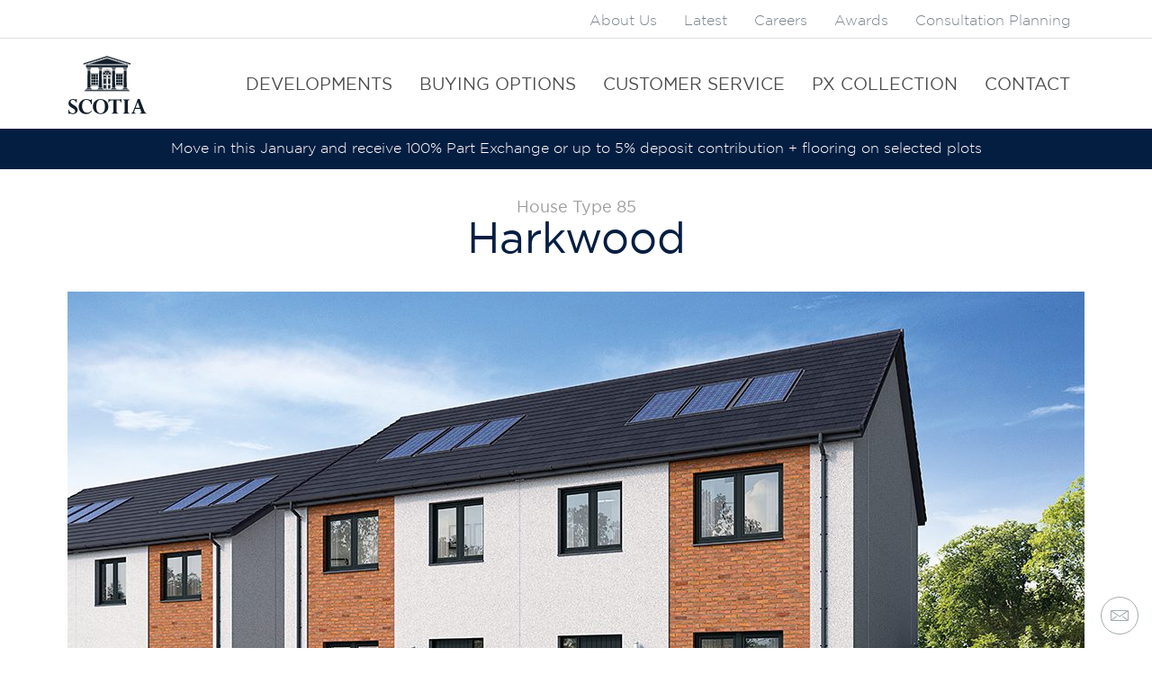

--- FILE ---
content_type: text/html; charset=UTF-8
request_url: https://www.scotia-homes.co.uk/developments/hazelwood/house-types/harkwood-hazelwood/plot-10
body_size: 8890
content:
<!doctype html>
<html lang="en-GB">
    <head>
        <meta charset="utf-8">
        <meta http-equiv="x-ua-compatible" content="ie=edge">
        				
	<title>Plot 10, HT 85 - Harkwood - Scotia Homes</title>
	<meta name="description" content="" />

	<meta property="fb:app_id" content="">
	<meta property="og:url" content="https://www.scotia-homes.co.uk/developments/hazelwood/house-types/harkwood-hazelwood/plot-10" />
	<meta property="og:type" content="website" />
	<meta property="og:title" content="Plot 10, HT 85 - Harkwood - Scotia Homes" />
	<meta property="og:image" content="" />
	<meta property="og:image:width" content="1200" />
	<meta property="og:image:height" content="630" />
	<meta property="og:description" content="" />
	<meta property="og:site_name" content="Scotia Homes" />
	<meta property="og:locale" content="en_GB" />
	<meta property="og:locale:alternate" content="en_GB" />
	
	<meta name="twitter:card" content="summary_large_image" />
	<meta name="twitter:site" content="" />
	<meta name="twitter:url" content="https://www.scotia-homes.co.uk/developments/hazelwood/house-types/harkwood-hazelwood/plot-10" />
	<meta name="twitter:title" content="Plot 10, HT 85 - Harkwood - Scotia Homes" />
	<meta name="twitter:description" content="" />
	<meta name="twitter:image" content="" />

	
	<link rel="home" href="https://www.scotia-homes.co.uk/" />
	<link rel="canonical" href="https://www.scotia-homes.co.uk/developments/hazelwood/house-types/harkwood-hazelwood/plot-10">
        <meta name="viewport" content="width=device-width, initial-scale=1">
        <link rel="stylesheet" href="/assets/css/build/global.css?v=155">
        <link rel="stylesheet" href="/assets/css/custom.css">
        <link rel="stylesheet" href="https://unpkg.com/flickity@2.2.2/dist/flickity.css">
        <link href="https://cdn.jsdelivr.net/npm/select2@4.1.0-rc.0/dist/css/select2.min.css" rel="stylesheet" />
        <link rel="apple-touch-icon" sizes="180x180" href="/apple-touch-icon.png">
        <link rel="icon" type="image/png" sizes="32x32" href="/favicon-32x32.png">
        <link rel="icon" type="image/png" sizes="16x16" href="/favicon-16x16.png">
        <link rel="manifest" href="/site.webmanifest">
        <link rel="mask-icon" href="/safari-pinned-tab.svg" color="#041e42">
        <meta name="msapplication-TileColor" content="#ffffff">
        <meta name="theme-color" content="#ffffff">
                <script>
            !function(f,b,e,v,n,t,s){if(f.fbq)return;n=f.fbq=function(){n.callMethod?
            n.callMethod.apply(n,arguments):n.queue.push(arguments)};if(!f._fbq)f._fbq=n;
            n.push=n;n.loaded=!0;n.version='2.0';n.queue=[];t=b.createElement(e);t.async=!0;
            t.src=v;s=b.getElementsByTagName(e)[0];s.parentNode.insertBefore(t,s)}(window,
            document,'script','https://connect.facebook.net/en_US/fbevents.js');
            fbq('init', '260753670938480');
            fbq('track', 'PageView');
        </script>
        <script>
            (function(i,s,o,g,r,a,m){i['GoogleAnalyticsObject']=r;i[r]=i[r]||function(){
            (i[r].q=i[r].q||[]).push(arguments)},i[r].l=1*new Date();a=s.createElement(o),
            m=s.getElementsByTagName(o)[0];a.async=1;a.src=g;m.parentNode.insertBefore(a,m)
            })(window,document,'script','https://www.google-analytics.com/analytics.js','ga');
            ga('create', 'UA-80853003-2', 'auto');
            ga('send', 'pageview');
        </script>
        <script src="//ajax.googleapis.com/ajax/libs/jquery/1.11.1/jquery.min.js"></script>
        <!-- Hotjar Tracking Code for https://www.scotia-homes.co.uk -->
        <script>
            (function(h,o,t,j,a,r){
                h.hj=h.hj||function(){(h.hj.q=h.hj.q||[]).push(arguments)};
                h._hjSettings={hjid:1635479,hjsv:6};
                a=o.getElementsByTagName('head')[0];
                r=o.createElement('script');r.async=1;
                r.src=t+h._hjSettings.hjid+j+h._hjSettings.hjsv;
                a.appendChild(r);
            })(window,document,'https://static.hotjar.com/c/hotjar-','.js?sv='); 
        </script>

        <!-- MAPBOX CDN -->
        <script src='https://api.mapbox.com/mapbox-gl-js/v2.9.1/mapbox-gl.js'></script>
        <link href='https://api.mapbox.com/mapbox-gl-js/v2.9.1/mapbox-gl.css' rel='stylesheet' />


        <!-- Global site tag (gtag.js) - Google Ads: 1038465626 -->
<script type="text/plain" data-category="analytics" async src="https://www.googletagmanager.com/gtag/js?id=AW-1038465626"></script>
<script type="text/plain" data-category="analytics">
  window.dataLayer = window.dataLayer || [];
  function gtag(){dataLayer.push(arguments);}
  gtag('js', new Date());

  gtag('config', 'AW-1038465626');
</script>

<meta name="google-site-verification" content="uOF5mXwDZNi0ZKn7BTJl7bozP41a7uHADt37Bp-SXwc" />

<!-- Meta Pixel Code -->
<script type="text/plain" data-category="analytics">
!function(f,b,e,v,n,t,s)
{if(f.fbq)return;n=f.fbq=function(){n.callMethod?
n.callMethod.apply(n,arguments):n.queue.push(arguments)};
if(!f._fbq)f._fbq=n;n.push=n;n.loaded=!0;n.version='2.0';
n.queue=[];t=b.createElement(e);t.async=!0;
t.src=v;s=b.getElementsByTagName(e)[0];
s.parentNode.insertBefore(t,s)}(window, document,'script',
'https://connect.facebook.net/en_US/fbevents.js');
fbq('init', '346202288331202');
fbq('track', 'PageView');
</script>
<noscript><img height="1" width="1" style="display:none"
src="https://www.facebook.com/tr?id=346202288331202&ev=PageView&noscript=1"
/></noscript>
<!-- End Meta Pixel Code -->

<!-- Website pixel: Embed snippet in header to track visits -->
    <script type="text/plain" data-category="analytics">
    (function (w, d) {
        var id = 'podscribe-capture',
        n = 'script';
        var e = d.createElement(n);
        e.id = id;
        e.async = true;
        e.src = 'https://d34r8q7sht0t9k.cloudfront.net/tag.js';
        var s = d.getElementsByTagName(n)[0];
        s.parentNode.insertBefore(e, s);
        e.addEventListener('load', function() {
          w.podscribe('init', {
            user_id: 'e57161e7-790c-4707-80c0-40a21e8f161e',
            advertiser: 'fortytwostudio'
          });
          w.podscribe('view');
        })
      })(window, document);
    </script>
<!-- /Website pixel: Embed snippet in header to track visits -->

<meta name="google-site-verification" content="23QXBvbC2XxjDsdyvIV3cCwppW4SSpML9aVILPTR2Ek" />
    <link href="https://www.scotia-homes.co.uk/cpresources/1b74351a/dist/css/main.css?v=1758550138" rel="stylesheet">
<script>window.FortyCookieConsent = { csrf: { name: 'CRAFT_CSRF_TOKEN', value: '30Mu1Y5xb8QXhxyFhIoHZgiIJuNckuehs5gajhV\u002DMtcKGQOOWzR6Ka07aqDeFQbxZ9NQqLfrMFBbxH\u002D2G8S3lYfwU6NlGkWvYC9H62lTDko\u003D', }, enabled: "1", cookieIcon: "", title: "We value your privacy", description: "We use cookies to enhance your browsing experience, serve personalised ads or content, and analyse our traffic. By clicking &#039;Accept&#039;, you consent to our use of cookies.", footer: "&lt;a href=&quot;/privacy-policy&quot;&gt;Privacy Policy&lt;/a&gt;", consentLayout: "box inline", consentPosition: "bottom right", consentEqualWeightButtons: true, consentFlipButtons: false, internalTitle: "Customise Consent Preferences", internalDescription: "A cookie is a small text file sent to your browser and stored on your device by a website you visit. Cookies may save information about the pages you visit and the devices you use, which in return can give us more insight about how you use our website so we can improve its usability and deliver more relevant content.", requiredDescription: "Necessary cookies are required to enable the basic features of this site, such as providing secure log-in or adjusting your consent preferences. These cookies do not store any personally identifiable data.", functionalDescription: "Functional cookies help perform certain functionalities like sharing the content of the website on social media platforms, collecting feedback, and other third-party features.", analyticsDescription: "Analytical cookies are used to understand how visitors interact with the website. These cookies help provide information on metrics such as the number of visitors, bounce rate, traffic source, etc.", performanceDescription: "Performance cookies are used to understand and analyse the key performance indexes of the website which helps in delivering a better user experience for the visitors.", advertisementDescription: "Advertisement cookies are used to provide visitors with customised advertisements based on the pages you visited previously and to analyse the effectiveness of the ad campaigns.", securityDescription: "Cookies used for security authenticate users, prevent fraud, and protect users as they interact with a service.", moreTitle: "More information", moreDescription: "For any query in relation to my policy on cookies and your choices, please &lt;a class=&quot;cc__link&quot; href=&quot;/contact&quot;&gt;contact us&lt;/a&gt;.", preferencesLayout: "bar", preferencesPosition: "right", preferencesEqualWeightButtons: true, preferencesFlipButtons: false, triggerPosition: "left", sendGtag: true, requiredCookies: "[]", functionalCookies: "[]", analyticsCookies: "[{&quot;type&quot;:&quot;analytics&quot;,&quot;cookieId&quot;:&quot;_fbp&quot;,&quot;domain&quot;:&quot;.scotia-homes.co.uk&quot;,&quot;duration&quot;:&quot;3 months&quot;,&quot;description&quot;:&quot;Facebook sets this cookie to display advertisements when either on Facebook or on a digital platform powered by Facebook advertising after visiting the website. &quot;,&quot;id&quot;:529009,&quot;tempId&quot;:null,&quot;draftId&quot;:null,&quot;revisionId&quot;:null,&quot;isProvisionalDraft&quot;:false,&quot;uid&quot;:&quot;58e5b465-011e-4d32-9de7-91cbd9d5706b&quot;,&quot;siteSettingsId&quot;:528988,&quot;fieldLayoutId&quot;:null,&quot;contentId&quot;:null,&quot;enabled&quot;:true,&quot;archived&quot;:false,&quot;siteId&quot;:1,&quot;title&quot;:null,&quot;slug&quot;:null,&quot;uri&quot;:null,&quot;dateCreated&quot;:&quot;2025-09-22T16:18:27+01:00&quot;,&quot;dateUpdated&quot;:&quot;2025-09-22T16:18:54+01:00&quot;,&quot;dateLastMerged&quot;:null,&quot;dateDeleted&quot;:null,&quot;trashed&quot;:false,&quot;validatingRelatedElement&quot;:false,&quot;canonicalId&quot;:529009,&quot;isDraft&quot;:false,&quot;isRevision&quot;:false,&quot;isUnpublishedDraft&quot;:false,&quot;ref&quot;:null,&quot;status&quot;:&quot;enabled&quot;,&quot;structureId&quot;:null,&quot;url&quot;:null},{&quot;type&quot;:&quot;analytics&quot;,&quot;cookieId&quot;:&quot;_ga_*&quot;,&quot;domain&quot;:&quot;.scotia-homes.co.uk&quot;,&quot;duration&quot;:&quot;1 year 1 month 4 days&quot;,&quot;description&quot;:&quot;Google Analytics sets this cookie to store and count page views. &quot;,&quot;id&quot;:529008,&quot;tempId&quot;:null,&quot;draftId&quot;:null,&quot;revisionId&quot;:null,&quot;isProvisionalDraft&quot;:false,&quot;uid&quot;:&quot;14bc3819-c5e1-440a-8ff0-ee87bb25179f&quot;,&quot;siteSettingsId&quot;:528987,&quot;fieldLayoutId&quot;:null,&quot;contentId&quot;:null,&quot;enabled&quot;:true,&quot;archived&quot;:false,&quot;siteId&quot;:1,&quot;title&quot;:null,&quot;slug&quot;:null,&quot;uri&quot;:null,&quot;dateCreated&quot;:&quot;2025-09-22T16:17:59+01:00&quot;,&quot;dateUpdated&quot;:&quot;2025-09-22T16:18:22+01:00&quot;,&quot;dateLastMerged&quot;:null,&quot;dateDeleted&quot;:null,&quot;trashed&quot;:false,&quot;validatingRelatedElement&quot;:false,&quot;canonicalId&quot;:529008,&quot;isDraft&quot;:false,&quot;isRevision&quot;:false,&quot;isUnpublishedDraft&quot;:false,&quot;ref&quot;:null,&quot;status&quot;:&quot;enabled&quot;,&quot;structureId&quot;:null,&quot;url&quot;:null},{&quot;type&quot;:&quot;analytics&quot;,&quot;cookieId&quot;:&quot;_ga&quot;,&quot;domain&quot;:&quot;.scotia-homes.co.uk&quot;,&quot;duration&quot;:&quot;1 year 1 month 4 days &quot;,&quot;description&quot;:&quot;Google Analytics sets this cookie to calculate visitor, session and campaign data and track site usage for the site&#039;s analytics report. The cookie stores information anonymously and assigns a randomly generated number to recognise unique visitors. &quot;,&quot;id&quot;:529007,&quot;tempId&quot;:null,&quot;draftId&quot;:null,&quot;revisionId&quot;:null,&quot;isProvisionalDraft&quot;:false,&quot;uid&quot;:&quot;39d679a5-2767-4523-8c39-df3be701ef68&quot;,&quot;siteSettingsId&quot;:528986,&quot;fieldLayoutId&quot;:null,&quot;contentId&quot;:null,&quot;enabled&quot;:true,&quot;archived&quot;:false,&quot;siteId&quot;:1,&quot;title&quot;:null,&quot;slug&quot;:null,&quot;uri&quot;:null,&quot;dateCreated&quot;:&quot;2025-09-22T16:17:20+01:00&quot;,&quot;dateUpdated&quot;:&quot;2025-09-22T16:17:57+01:00&quot;,&quot;dateLastMerged&quot;:null,&quot;dateDeleted&quot;:null,&quot;trashed&quot;:false,&quot;validatingRelatedElement&quot;:false,&quot;canonicalId&quot;:529007,&quot;isDraft&quot;:false,&quot;isRevision&quot;:false,&quot;isUnpublishedDraft&quot;:false,&quot;ref&quot;:null,&quot;status&quot;:&quot;enabled&quot;,&quot;structureId&quot;:null,&quot;url&quot;:null}]", performanceCookies: "[]", advertisementCookies: "[]", securityCookies: "[]", colours: { popup: { backgroundColour: "#fff", textColour: "#041E42", buttonBackground: "#041E42", hoverButtonBackground: "#010409", buttonText: "#FFFFFF", hoverButtonText: "#FFFFFF", manageBackground: "#eaeff2", hoverManageBackground: "#eaeff2", manageText: "#041E42", hoverManageText: "#010409", footerBackground: "#eaeff2", footerText: "#041E42", hoverFooterText: "#010409", }, modal: { toggleBackground: "#f0f4f7", hoverToggleBackground: "#e9eff4", toggleText: "#30363c", hoverToggleText: "#30363c", }, trigger: { backgroundColour: "#000000", fillColour: "#FFFFFF", } } };</script></head>
    <body class="preload">
    <script>
            /* <![CDATA[ */
            var google_conversion_id = 1038465626;
            var google_custom_params = window.google_tag_params;
            var google_remarketing_only = true;
            var google_conversion_format = 3;
            /* ]]> */
        </script><script src="//www.googleadservices.com/pagead/conversion.js"></script><noscript><div style="display: inline;"><img height="1" width="1" style="border-style: none;" alt="Google Ads" src="//googleads.g.doubleclick.net/pagead/viewthroughconversion/1038465626/?guid=ON&amp;script=0"></div></noscript><noscript><img height="1" width="1" style="display: none;" alt="Facebook Pixel" src="https://www.facebook.com/tr?id=260753670938480&ev=PageView&noscript=1"></noscript><script>
            (function(a,e,c,f,g,h,b,d){var k={ak:"1038465626",cl:"kQLFCJ22zWsQ2vSW7wM",autoreplace:"0800 0855 455"};a[c]=a[c]||function(){(a[c].q=a[c].q||[]).push(arguments)};a[g]||(a[g]=k.ak);b=e.createElement(h);b.async=1;b.src="//www.gstatic.com/wcm/loader.js";d=e.getElementsByTagName(h)[0];d.parentNode.insertBefore(b,d);a[f]=function(b,d,e){a[c](2,b,k,d,null,new Date,e)};a[f]()})(window,document,"_googWcmImpl","_googWcmGet","_googWcmAk","script");
        </script><div id="wrapper"><header class=""><div class="row navbar--top"><div class="container"><div class="navbar__collapse"><ul class="nav navbar--nav navbar--right"><li><a href="https://www.scotia-homes.co.uk/about-us" class="">About Us</a></li><li><a href="https://www.scotia-homes.co.uk/latest" class="">Latest</a></li><li><a href="https://www.scotia-homes.co.uk/careers" class="">Careers</a></li><li><a href="https://www.scotia-homes.co.uk/awards" class="">Awards</a></li><li><a href="https://www.scotia-homes.co.uk/consultation-planning" class="">Consultation Planning</a></li></ul></div></div></div><hr><div class="row"><div class="container"><div class="navbar navbar--default"><div class="navbar__header"><button type="button" class="navbar__toggle"><span class="icon__bar"></span><span class="icon__bar"></span><span class="icon__bar"></span></button><a class="navbar__brand" href="/"><img src="/assets/img/scotia-homes-logo-navy.svg" width="87" height="65" alt="Scotia Homes" /></a></div><div class="navbar__collapse"><ul class="nav navbar--nav navbar--right"><li><a href="https://www.scotia-homes.co.uk/developments" class="">Developments</a></li><li><a href="https://www.scotia-homes.co.uk/buying-options" class="">Buying Options</a></li><li><a href="https://www.scotia-homes.co.uk/customer-care" class="">Customer Service</a></li><li><a href="https://www.scotia-homes.co.uk/px-collection" class="">PX Collection</a></li><li><a href="https://www.scotia-homes.co.uk/contact" class="">Contact</a></li><li class="mobile-only"><a href="https://www.scotia-homes.co.uk/about-us">About Us</a></li><li class="mobile-only"><a href="https://www.scotia-homes.co.uk/latest">Latest</a></li><li class="mobile-only"><a href="https://www.scotia-homes.co.uk/careers">Careers</a></li><li class="mobile-only"><a href="https://www.scotia-homes.co.uk/awards">Awards</a></li><li class="mobile-only"><a href="https://www.scotia-homes.co.uk/consultation-planning">Consultation Planning</a></li></ul></div></div></div></div><div class="row alert_message bg-blue"><div><p>Move in this January and receive 100% Part Exchange or up to 5% deposit contribution + flooring on selected plots </p></div></div></header><div class=" pad-t-sm"><div class="container"><div class="text-center pad-b-sm"><h4 class="m-0 text-light-grey">House Type 85</h4><h1 class="m-0 text-blue">Harkwood</h1></div><div class="pad-b-sm"><div class="imgSlider"><img class="img--responsive w-100" src="https://scotia-homes-img.s3.amazonaws.com/_1130x650_crop_center-center_none/Hazelwood_0035_4-HT85-Semi-detached-V05-HARKWOOD.jpg"><img class="img--responsive w-100" src="https://scotia-homes-img.s3.amazonaws.com/_1130x650_crop_center-center_none/Newhill_018-HDR.jpg"><img class="img--responsive w-100" src="https://scotia-homes-img.s3.amazonaws.com/_1130x650_crop_center-center_none/Newhill_007-HDR.jpg"><img class="img--responsive w-100" src="https://scotia-homes-img.s3.amazonaws.com/_1130x650_crop_center-center_none/Newhill_034-HDR.jpg"><img class="img--responsive w-100" src="https://scotia-homes-img.s3.amazonaws.com/_1130x650_crop_center-center_none/Newhill_043-HDR.jpg"><img class="img--responsive w-100" src="https://scotia-homes-img.s3.amazonaws.com/_1130x650_crop_center-center_none/Newhill_070-HDR.jpg"><img class="img--responsive w-100" src="https://scotia-homes-img.s3.amazonaws.com/_1130x650_crop_center-center_none/Newhill_052-HDR.jpg"><img class="img--responsive w-100" src="https://scotia-homes-img.s3.amazonaws.com/_1130x650_crop_center-center_none/Newhill_085-HDR.jpg"><img class="img--responsive w-100" src="https://scotia-homes-img.s3.amazonaws.com/_1130x650_crop_center-center_none/Newhill_076-HDR.jpg"><img class="img--responsive w-100" src="https://scotia-homes-img.s3.amazonaws.com/_1130x650_crop_center-center_none/Newhill_090-HDR.jpg"></div><div class="imgNavSlider"><img class="small-nav-img" src="https://scotia-homes-img.s3.amazonaws.com/_300x180_crop_center-center_none/Hazelwood_0035_4-HT85-Semi-detached-V05-HARKWOOD.jpg"><img class="small-nav-img" src="https://scotia-homes-img.s3.amazonaws.com/_300x180_crop_center-center_none/Newhill_018-HDR.jpg"><img class="small-nav-img" src="https://scotia-homes-img.s3.amazonaws.com/_300x180_crop_center-center_none/Newhill_007-HDR.jpg"><img class="small-nav-img" src="https://scotia-homes-img.s3.amazonaws.com/_300x180_crop_center-center_none/Newhill_034-HDR.jpg"><img class="small-nav-img" src="https://scotia-homes-img.s3.amazonaws.com/_300x180_crop_center-center_none/Newhill_043-HDR.jpg"><img class="small-nav-img" src="https://scotia-homes-img.s3.amazonaws.com/_300x180_crop_center-center_none/Newhill_070-HDR.jpg"><img class="small-nav-img" src="https://scotia-homes-img.s3.amazonaws.com/_300x180_crop_center-center_none/Newhill_052-HDR.jpg"><img class="small-nav-img" src="https://scotia-homes-img.s3.amazonaws.com/_300x180_crop_center-center_none/Newhill_085-HDR.jpg"><img class="small-nav-img" src="https://scotia-homes-img.s3.amazonaws.com/_300x180_crop_center-center_none/Newhill_076-HDR.jpg"><img class="small-nav-img" src="https://scotia-homes-img.s3.amazonaws.com/_300x180_crop_center-center_none/Newhill_090-HDR.jpg"></div></div><div class="pad-t-sm flex-between mobile-feature-text"><div class="w-60 no-space-copy text-light-grey"><p>3 Bedroom Terraced/Semi-Detached Home</p><p>87 sq m (934 sq ft)</p><p>Solar Panels</p><p>Energy Efficiency Rating 88%</p></div><div class="w-40 text-md-right"><h3 class="text-blue m-0">&pound;SOLD</h3><div class="icon-images"></div></div></div></div></div><div class="panel panel--centre panel--full-width panel--basic panel--slider pad-t-sm pad-b-sm"><div class="panel__container"><div class="panel__contents mobile-btn-wrap"><a class="border-button" href="https://scotia-homes.thehomeselector.co.uk/2591/hazelwood/showhome/Harkwood" target="_blank" rel="noopener">Take a Tour</a></div></div></div><div class="bg-grey"><div class="container pad-t-sm pad-b-sm copy-block"><div class="blue-tabs tabNav"><button class="blue-tabs__item tabItem" data-id="contentBlock">
                    Floor Plans
                </button></div><div><div class="tabContent blue-tabs__content" data-id="contentBlock"><h3 class="text-blue">Floor Plans</h3><div class="flex-wrap"><div class="img-copy-block"><div class="img-copy-block__header">Ground Floor</div><div class="img-copy-block__wrap"><div class="img-copy-block__img"><a href="https://scotia-homes-img.s3.amazonaws.com/HazelwoodBlairgowrie/Floorplans/Updated/2591-2.5DFP-02-HT-85-GF-WF.png" data-lightbox="floorplans"><img src="https://scotia-homes-img.s3.amazonaws.com/HazelwoodBlairgowrie/Floorplans/Updated/_650xAUTO_crop_center-center_none/2591-2.5DFP-02-HT-85-GF-WF.png" alt="Ground Floor"><span>Click To Expand</span></a></div><div class="img-copy-block__copy"><p><strong>Living Room</strong><br />4.53m x 4.40m( 14'10" x 14'4")</p><p><strong>Kitchen / Dining</strong><br />3.55m x 2.24m (11'7" x 7'4")</p><p><strong><strong>Utility Room</strong></strong><br />1.99m x 1.74m (6'6" x 5'7")</p><p><strong>WC</strong><br />1.97m x 1.39m (6'5" x 4'7")</p></div></div></div><div class="img-copy-block"><div class="img-copy-block__header">First Floor</div><div class="img-copy-block__wrap"><div class="img-copy-block__img"><a href="https://scotia-homes-img.s3.amazonaws.com/HazelwoodBlairgowrie/Floorplans/Updated/2591-2.5DFP-02-HT-85-FF-WF.png" data-lightbox="floorplans"><img src="https://scotia-homes-img.s3.amazonaws.com/HazelwoodBlairgowrie/Floorplans/Updated/_650xAUTO_crop_center-center_none/2591-2.5DFP-02-HT-85-FF-WF.png" alt="First Floor"><span>Click To Expand</span></a></div><div class="img-copy-block__copy"><p><strong>Bedroom 1</strong><br />3.53m x 2.76m (11'6" x 9'1")</p><p><strong>Bedroom 2</strong><br />3.19m x 2.74m (10'5" x 8'11")</p><p><strong>Bedroom 3</strong><br />2.78m x 2.34m (9'1" x 7'7")</p><p><strong>Bathroom</strong><br />2.35m x 1.98m (7'8" x 6'5")</p></div></div></div></div><div class="text-center pad-t-sm pad-b-sm"><a class="text-blue text-underline" href="https://scotia-homes-img.s3.amazonaws.com/1_50-Sales-Drawings-1550.HB018-HT85-Harkwood-RHB.pdf" target="_blank" rel="noopener">
                            Download Floor Plans
                        </a></div></div><div class="tabContent blue-tabs__content active" data-id="gallery"></div></div></div></div><div class="bg-grey"><div class="container pad-t-sm pad-b-sm copy-block"><div class="text-blue"><h3>Scotia's designers and architects have worked together closely to deliver the very best in terms of style and functionality.</h3><p>This contemporary 3 bedroom house features an open-plan kitchen/dining room that connects to both a spacious living room and handy utility room — a connected space designed for the happy routines of everyday life. With built-in wardrobes in 2 bedrooms, a good-sized family bathroom on the first floor and a second WC on the ground floor, it’s filled with those little touches that make a house truly feel like a home.</p></div></div></div><div class="bg-grey"><div class="container pad-t-sm pad-b-sm copy-block"><div class="flex-wrap"><div class="list-block"><div class="list-item"><p>Open Plan Kitchen/Dining/Living</p></div><div class="list-item"><p>Utility with WC</p></div><div class="list-item"><p>Enclosed Garden to Rear</p></div><div class="list-item"><p>Ample Built-In Storage</p></div></div><div class="list-block"><div class="list-item"><p>SMEG Appliances as Standard</p></div><div class="list-item"><p>Large Windows</p></div><div class="list-item"><p>Energy Efficient</p></div><div class="list-item"><p>Symphony Kitchen Upgrades</p></div></div></div></div></div><div class="container pad-t-md pad-b-lg"><div class="energy-wrap"><div class="copy-block"><h3 class="text-blue">Reduced bills, smaller footprint, smarter homes</h3><div class="text-blue"><p>Scotia homes are built with excellent energy efficiency considered at every stage of development — from architecture and construction, to the installation of heating, hot water systems and solar panels.</p></div><div class="list"><div class="list-item"><p>Solar Panels Fitted</p></div><div class="list-item"><p>A-Rated Gas Boiler Installed</p></div><div class="list-item"><p>A-Rated Double-Glazing</p></div></div></div><div class="energy"><div class="energy__facts"><h3>Energy Facts</h3></div><div class="energy__efficiency"><h4>Energy <br>Efficiency Rating</h4><div class="bars"><div><div class="bars__bar bars__bar--1"><span class="bars__bar__key">A</span><span class="bars__bar__value">92-100</span></div></div><div><div class="bars__bar bars__bar--2"><span class="bars__bar__key">B</span><span class="bars__bar__value">81-91</span><span class="bars__bar__marker">88%</span></div></div><div><div class="bars__bar bars__bar--3"><span class="bars__bar__key">C</span><span class="bars__bar__value">69-80</span></div></div><div><div class="bars__bar bars__bar--4"><span class="bars__bar__key">D</span><span class="bars__bar__value">55-68</span></div></div><div><div class="bars__bar bars__bar--5"><span class="bars__bar__key">E</span><span class="bars__bar__value">39-54</span></div></div><div><div class="bars__bar bars__bar--6"><span class="bars__bar__key">F</span><span class="bars__bar__value">21-38</span></div></div><div><div class="bars__bar bars__bar--7"><span class="bars__bar__key">G</span><span class="bars__bar__value">1-20</span></div></div></div></div><div class="energy__environment"><h4>Environmental <br>Impact Rating</h4><div class="bars"><div><div class="bars__bar bars__bar--1"><span class="bars__bar__key">A</span><span class="bars__bar__value">92-100</span></div></div><div><div class="bars__bar bars__bar--2"><span class="bars__bar__key">B</span><span class="bars__bar__value">81-91</span><span class="bars__bar__marker">90%</span></div></div><div><div class="bars__bar bars__bar--3"><span class="bars__bar__key">C</span><span class="bars__bar__value">69-80</span></div></div><div><div class="bars__bar bars__bar--4"><span class="bars__bar__key">D</span><span class="bars__bar__value">55-68</span></div></div><div><div class="bars__bar bars__bar--5"><span class="bars__bar__key">E</span><span class="bars__bar__value">39-54</span></div></div><div><div class="bars__bar bars__bar--6"><span class="bars__bar__key">F</span><span class="bars__bar__value">21-38</span></div></div><div><div class="bars__bar bars__bar--7"><span class="bars__bar__key">G</span><span class="bars__bar__value">1-20</span></div></div></div></div></div></div></div><div class="container"><div class="small-copy-block pad-b-sm text-blue"><p>All dimensions are taken to the widest point and areas are as stated or thereby. Total floor areas are internal and include all partitions.</p><p>The floor plans, dimensions, energy facts and CGIs are intended for illustrative purposes only and are subject to change. Consequently they should be treated as general guidance and cannot be relied upon as providing an accurate description of any of the matters illustrated therein.</p></div></div><div class="pad-t-md pad-b-md bg-md-grey"><div class="container med-flex"><div class="foot-head"><h3 class="text-blue m-0">Enquiries</h3></div><div class="foot-copy"><div class="foot-copy__wrap"><p>For more information, please contact our Sales Advisor Jaclyn McKenna on <a href="tel:07990023277">07990 023277</a><br /></p></div><div class="foot-copy__wrap"><p><strong>
                                    Tel:
                                </strong><br><a href="tel:07990 023277">07990 023277</a></p><p><strong>
                                    E-Mail:
                                </strong><br><a href="mailto:hazelwood.sales@scotia-homes.co.uk">hazelwood.sales@scotia-homes.co.uk</a></p><p><strong>
                                    Address:
                                </strong><br><a href="https://goo.gl/maps/thYKEK1HnQzMUoRb9" target="_blank" rel="noopener">22 Elm Drive, Blairgowrie, PH10 6TY</a></p><p><strong>Opening Hours <br></strong>
                                    Thursday to Monday 10.30am - 5pm.
                                </p></div></div><div class="foot-img"><a class="" href="https://goo.gl/maps/thYKEK1HnQzMUoRb9" target="_blank" rel="noopener"><img class="w-100" src="https://scotia-homes-img.s3.amazonaws.com/421686-Scotia-OngoingWebSupport_MAPS_Hazelwood.png" alt="421686 Scotia Ongoing Web Support MAPS Hazelwood"></a><p class="pad-t-sm"><a class="text-underline text-blue" href="https://goo.gl/maps/thYKEK1HnQzMUoRb9" target="_blank" rel="noopener"><strong>Get Directions</strong></a></p></div></div></div><section class="support-banner bg-blue pad-t-md pad-b-md"><div class="container"><div class="support-banner__container"><div class="support-banner__head"><h3 class="support-banner__title">Need Support?</h3></div><div class="support-banner__block"><div class="support-banner__icon text-white"><img src="/assets/img/phone.svg" alt=""></div><div class="support-banner__list"><div class="support-banner__item text-white"><div class="support-banner__item-title"><span>Book your Appointment</span></div><div class="support-banner__item-no"><a class="text-white" href="tel:0800 0855 455">0800 0855 455</a></div></div><div class="support-banner__item text-white"><div class="support-banner__item-title"><span>Customer Care</span></div><div class="support-banner__item-no"><a class="text-white" href="tel:01358 722441">01358 722441</a></div></div><div class="support-banner__item text-white"><div class="support-banner__item-title"><span>Emergency Support</span></div><div class="support-banner__item-no"><a class="text-white" href="tel:0345 155 2374">0345 155 2374</a></div></div></div></div><div class="support-banner__block"><div class="support-banner__icon text-white"><img src="/assets/img/mail.svg" alt=""></div><div class="support-banner__list"><div class="support-banner__item text-white"><div class="support-banner__item-title"><span>Sales &amp; Enquiries</span></div><div class="support-banner__item-no"><a class="text-white" href="mailto:info@scotia-homes.co.uk">info@scotia-homes.co.uk</a></div></div><div class="support-banner__item text-white"><div class="support-banner__item-title"><span>Customer</span></div><div class="support-banner__item-no"><a class="text-white" href="mailto:customercare@scotia-homes.co.uk">customercare@scotia-homes.co.uk</a></div></div></div></div></div></div></section></div><footer><div class="box box--columns-3 row"><div class="container"><div><h2>Contact Us</h2><ul class="list"><li>Scotia Homes</li><li>Caledonia House</li><li>Castle Street</li><li>Castlepark Ind. Estate</li><li>Ellon, Aberdeenshire</li><li>AB41 9RF</li><li>Telephone: 01358 722441</li><li><p>Email: <a href="mailto:info@scotia-homes.co.uk">info@scotia-homes.co.uk</a></p></li></ul><div class="row"><div class="container social-link__container"><a class="social-link" target="_blank" rel="noopener" href="https://www.facebook.com/scotiahomesltd/"><img src="https://scotia-homes-img.s3.amazonaws.com/facebook-white_210326_081439.svg" alt="Facebook"></a><a class="social-link" target="_blank" rel="noopener" href="https://www.instagram.com/scotiahomesltd/"><img src="https://scotia-homes-img.s3.amazonaws.com/instagram-white_210326_081500.svg" alt="Instagram"></a><a class="social-link" target="_blank" rel="noopener" href="https://www.linkedin.com/company/scotia-homes"><img src="https://scotia-homes-img.s3.amazonaws.com/linkedin-4-24.png" alt="LinkedIn"></a></div></div></div><div><h2>Regions</h2><ul class="list"><li><a href="https://www.scotia-homes.co.uk/aberdeenshire">Aberdeenshire</a></li><li><a href="https://www.scotia-homes.co.uk/angus">Angus</a></li><li><a href="https://www.scotia-homes.co.uk/cairngorms-national-park">Cairngorms National Park</a></li></ul></div><div><h2>Developments</h2><ul class="list"><li><a href="https://www.scotia-homes.co.uk/developments/parkview">Park View</a></li><li><a href="https://www.scotia-homes.co.uk/developments/dalfaber">Dalfaber</a></li><li><a href="https://www.scotia-homes.co.uk/developments/aberfell">Aberfell</a></li><li><a href="https://www.scotia-homes.co.uk/developments/willowburn">Willowburn</a></li><li><a href="https://www.scotia-homes.co.uk/developments/brechin-west">Brechin West</a></li><li><a href="https://www.scotia-homes.co.uk/developments/cromleybank">Cromleybank</a></li><li><a href="https://www.scotia-homes.co.uk/developments/wester-inches">Wester Inshes</a></li></ul></div></div></div><div class="smallprint row"><div class="container"><ul class="smallprint__nav"><li><a href="https://www.scotia-homes.co.uk/privacy-cookie-policy">Privacy Policy</a></li></ul><ul class="smallprint__copyright"><li>&copy; Copyright 2026 Scotia Homes</li></ul></div></div><a href="#0" class="cd-top">Top</a><a href="/contact" class="contact-button">Contact Us</a></footer><script src="https://unpkg.com/flickity@2.2.2/dist/flickity.pkgd.min.js"></script><script src="https://cdn.jsdelivr.net/npm/select2@4.1.0-rc.0/dist/js/select2.min.js"></script><script src="https://cdnjs.cloudflare.com/ajax/libs/jquery.form/3.51/jquery.form.js"></script><script async src="/assets/js/build/production.min.js?v=148"></script><script type="text/plain" data-category="analytics">

if(window.location.href.indexOf('/thanks/register-your-interest')!=-1)
{
gtag('event', 'conversion', {'send_to': 'AW-1038465626/nZeJCJ2S1LIDENr0lu8D'});
}


if(window.location.href.indexOf('/thanks/contact')!=-1)
{
 gtag('event', 'conversion', {'send_to': 'AW-1038465626/q_BTCPOOnbIDENr0lu8D'});
}
</script>    <script type="module" src="https://www.scotia-homes.co.uk/cpresources/1b74351a/dist/js/main.js"></script></body>
</html>

--- FILE ---
content_type: text/css
request_url: https://www.scotia-homes.co.uk/assets/css/build/global.css?v=155
body_size: 46615
content:
@charset "UTF-8";
@import url(../../js/vendor/nouislider/nouislider.css);
@import url(../../js/vendor/lightbox2/css/lightbox.css);
/* Slider */
.slick-slider {
  position: relative;
  display: block;
  box-sizing: border-box;
  -webkit-touch-callout: none;
  -webkit-user-select: none;
  -khtml-user-select: none;
  -moz-user-select: none;
  -ms-user-select: none;
  user-select: none;
  -ms-touch-action: pan-y;
  touch-action: pan-y;
  -webkit-tap-highlight-color: transparent; }

.slick-list {
  position: relative;
  overflow: hidden;
  display: block;
  margin: 0;
  padding: 0; }
  .slick-list:focus {
    outline: none; }
  .slick-list.dragging {
    cursor: pointer;
    cursor: hand; }

.slick-slider .slick-track,
.slick-slider .slick-list {
  -webkit-transform: translate3d(0, 0, 0);
  -moz-transform: translate3d(0, 0, 0);
  -ms-transform: translate3d(0, 0, 0);
  -o-transform: translate3d(0, 0, 0);
  transform: translate3d(0, 0, 0); }

.slick-track {
  position: relative;
  left: 0;
  top: 0;
  display: block;
  margin-left: auto;
  margin-right: auto; }
  .slick-track:before, .slick-track:after {
    content: "";
    display: table; }
  .slick-track:after {
    clear: both; }
  .slick-loading .slick-track {
    visibility: hidden; }

.slick-slide {
  float: left;
  height: 100%;
  min-height: 1px;
  display: none; }
  [dir="rtl"] .slick-slide {
    float: right; }
  .slick-slide img {
    display: block; }
  .slick-slide.slick-loading img {
    display: none; }
  .slick-slide.dragging img {
    pointer-events: none; }
  .slick-initialized .slick-slide {
    display: block; }
  .slick-loading .slick-slide {
    visibility: hidden; }
  .slick-vertical .slick-slide {
    display: block;
    height: auto;
    border: 1px solid transparent; }

.slick-arrow.slick-hidden {
  display: none; }

/* COLOURS
   ----------------------------- */
/* MEDIA QUERIES BREAKS
   ----------------------------- */
/* LAYOUT COMPONENTS
   ----------------------------- */
/*

 Helper Utilites

*/
/*doc
---
title: Print
name: print
category: Utilities
---

Print 

*/
@media print {
  .row {
    margin-left: 0px !important;
    margin-right: 0px !important;
    background: none !important; }
  .container, .panel.panel--full-width .panel__container {
    width: auto !important;
    margin-left: 0px !important;
    margin-right: 0px !important;
    padding-left: 0px !important;
    padding-right: 0px !important;
    background: none !important; }
  .col-s-1, .col-s-2, .col-m-1, .col-m-2, .col-m-3, .col-m-half, .col-lg-1, .col-lg-2, .col-lg-3, .col-lg-4 {
    width: auto !important;
    float: none !important; }
  body {
    font-size: 12pt;
    line-height: 1.25em; }
  h1 {
    font-size: 36pt;
    line-height: 1.25em; }
  h2 {
    font-size: 24pt;
    line-height: 1.25em; }
  h3 {
    font-size: 18pt;
    line-height: 1.25em; }
  h4 {
    font-size: 14pt;
    line-height: 1.25em; }
  body {
    background: none; }
  header {
    display: none; }
  article a:after {
    content: " [" attr(href) "] "; }
  aside a:after {
    display: none; } }

/*
    Discrete elements such as buttons, lists and images. 
    Also includes iconography and typography guidelines.
*/
/*! normalize.css v3.0.2 | MIT License | git.io/normalize */
/**
 * 1. Set default font family to sans-serif.
 * 2. Prevent iOS text size adjust after orientation change, without disabling
 *    user zoom.
 */
html {
  font-family: sans-serif;
  /* 1 */
  -ms-text-size-adjust: 100%;
  /* 2 */
  -webkit-text-size-adjust: 100%;
  /* 2 */ }

/**
 * Remove default margin.
 */
body {
  margin: 0; }

/* HTML5 display definitions
   ========================================================================== */
/**
 * Correct `block` display not defined for any HTML5 element in IE 8/9.
 * Correct `block` display not defined for `details` or `summary` in IE 10/11
 * and Firefox.
 * Correct `block` display not defined for `main` in IE 11.
 */
article,
aside,
details,
figcaption,
figure,
footer,
header,
hgroup,
main,
menu,
nav,
section,
summary {
  display: block; }

/**
 * 1. Correct `inline-block` display not defined in IE 8/9.
 * 2. Normalize vertical alignment of `progress` in Chrome, Firefox, and Opera.
 */
audio,
canvas,
progress,
video {
  display: inline-block;
  /* 1 */
  vertical-align: baseline;
  /* 2 */ }

/**
 * Prevent modern browsers from displaying `audio` without controls.
 * Remove excess height in iOS 5 devices.
 */
audio:not([controls]) {
  display: none;
  height: 0; }

/**
 * Address `[hidden]` styling not present in IE 8/9/10.
 * Hide the `template` element in IE 8/9/11, Safari, and Firefox < 22.
 */
[hidden],
template {
  display: none; }

/* Links
   ========================================================================== */
/**
 * Remove the gray background color from active links in IE 10.
 */
a {
  background-color: transparent; }

/**
 * Improve readability when focused and also mouse hovered in all browsers.
 */
a:active,
a:hover {
  outline: 0; }

/* Text-level semantics
   ========================================================================== */
/**
 * Address styling not present in IE 8/9/10/11, Safari, and Chrome.
 */
abbr[title] {
  border-bottom: 1px dotted; }

/**
 * Address style set to `bolder` in Firefox 4+, Safari, and Chrome.
 */
b,
strong {
  font-weight: bold; }

/**
 * Address styling not present in Safari and Chrome.
 */
dfn {
  font-style: italic; }

/**
 * Address variable `h1` font-size and margin within `section` and `article`
 * contexts in Firefox 4+, Safari, and Chrome.
 */
h1 {
  font-size: 2em;
  margin: 0.67em 0; }

/**
 * Address styling not present in IE 8/9.
 */
mark {
  background: #ff0;
  color: #000; }

/**
 * Address inconsistent and variable font size in all browsers.
 */
small {
  font-size: 80%; }

/**
 * Prevent `sub` and `sup` affecting `line-height` in all browsers.
 */
sub,
sup {
  font-size: 75%;
  line-height: 0;
  position: relative;
  vertical-align: baseline; }

sup {
  top: -0.5em; }

sub {
  bottom: -0.25em; }

/* Embedded content
   ========================================================================== */
/**
 * Remove border when inside `a` element in IE 8/9/10.
 */
img {
  border: 0; }

/**
 * Correct overflow not hidden in IE 9/10/11.
 */
svg:not(:root) {
  overflow: hidden; }

/* Grouping content
   ========================================================================== */
/**
 * Address margin not present in IE 8/9 and Safari.
 */
figure {
  margin: 1em 40px; }

/**
 * Address differences between Firefox and other browsers.
 */
hr {
  -moz-box-sizing: content-box;
  box-sizing: content-box;
  height: 0; }

/**
 * Contain overflow in all browsers.
 */
pre {
  overflow: auto; }

/**
 * Address odd `em`-unit font size rendering in all browsers.
 */
code,
kbd,
pre,
samp {
  font-family: monospace, monospace;
  font-size: 1em; }

/* Forms
   ========================================================================== */
/**
 * Known limitation: by default, Chrome and Safari on OS X allow very limited
 * styling of `select`, unless a `border` property is set.
 */
/**
 * 1. Correct color not being inherited.
 *    Known issue: affects color of disabled elements.
 * 2. Correct font properties not being inherited.
 * 3. Address margins set differently in Firefox 4+, Safari, and Chrome.
 */
button,
input,
optgroup,
select,
textarea {
  color: inherit;
  /* 1 */
  font: inherit;
  /* 2 */
  margin: 0;
  /* 3 */ }

/**
 * Address `overflow` set to `hidden` in IE 8/9/10/11.
 */
button {
  overflow: visible; }

/**
 * Address inconsistent `text-transform` inheritance for `button` and `select`.
 * All other form control elements do not inherit `text-transform` values.
 * Correct `button` style inheritance in Firefox, IE 8/9/10/11, and Opera.
 * Correct `select` style inheritance in Firefox.
 */
button,
select {
  text-transform: none; }

/**
 * 1. Avoid the WebKit bug in Android 4.0.* where (2) destroys native `audio`
 *    and `video` controls.
 * 2. Correct inability to style clickable `input` types in iOS.
 * 3. Improve usability and consistency of cursor style between image-type
 *    `input` and others.
 */
button,
html input[type="button"],
input[type="reset"],
input[type="submit"] {
  -webkit-appearance: button;
  /* 2 */
  cursor: pointer;
  /* 3 */ }

/**
 * Re-set default cursor for disabled elements.
 */
button[disabled],
html input[disabled] {
  cursor: default; }

/**
 * Remove inner padding and border in Firefox 4+.
 */
button::-moz-focus-inner,
input::-moz-focus-inner {
  border: 0;
  padding: 0; }

/**
 * Address Firefox 4+ setting `line-height` on `input` using `!important` in
 * the UA stylesheet.
 */
input {
  line-height: normal; }

/**
 * It's recommended that you don't attempt to style these elements.
 * Firefox's implementation doesn't respect box-sizing, padding, or width.
 *
 * 1. Address box sizing set to `content-box` in IE 8/9/10.
 * 2. Remove excess padding in IE 8/9/10.
 */
input[type="checkbox"],
input[type="radio"] {
  box-sizing: border-box;
  /* 1 */
  padding: 0;
  /* 2 */ }

/**
 * Fix the cursor style for Chrome's increment/decrement buttons. For certain
 * `font-size` values of the `input`, it causes the cursor style of the
 * decrement button to change from `default` to `text`.
 */
input[type="number"]::-webkit-inner-spin-button,
input[type="number"]::-webkit-outer-spin-button {
  height: auto; }

/**
 * 1. Address `appearance` set to `searchfield` in Safari and Chrome.
 * 2. Address `box-sizing` set to `border-box` in Safari and Chrome
 *    (include `-moz` to future-proof).
 */
input[type="search"] {
  -webkit-appearance: textfield;
  /* 1 */
  -moz-box-sizing: content-box;
  -webkit-box-sizing: content-box;
  /* 2 */
  box-sizing: content-box; }

/**
 * Remove inner padding and search cancel button in Safari and Chrome on OS X.
 * Safari (but not Chrome) clips the cancel button when the search input has
 * padding (and `textfield` appearance).
 */
input[type="search"]::-webkit-search-cancel-button,
input[type="search"]::-webkit-search-decoration {
  -webkit-appearance: none; }

/**
 * Define consistent border, margin, and padding.
 */
fieldset {
  border: 1px solid #c0c0c0;
  margin: 0 2px;
  padding: 0.35em 0.625em 0.75em; }

/**
 * 1. Correct `color` not being inherited in IE 8/9/10/11.
 * 2. Remove padding so people aren't caught out if they zero out fieldsets.
 */
legend {
  border: 0;
  /* 1 */
  padding: 0;
  /* 2 */ }

/**
 * Remove default vertical scrollbar in IE 8/9/10/11.
 */
textarea {
  overflow: auto; }

/**
 * Don't inherit the `font-weight` (applied by a rule above).
 * NOTE: the default cannot safely be changed in Chrome and Safari on OS X.
 */
optgroup {
  font-weight: bold; }

/* Tables
   ========================================================================== */
/**
 * Remove most spacing between table cells.
 */
table {
  border-collapse: collapse;
  border-spacing: 0; }

td,
th {
  padding: 0; }

/*doc
---
title: Buttons
name: button
category: Base CSS
---

Button styles can be applied to any element. Typically you'll want to
use either a `<button>` or an `<a>` element:

```html_example
<button class="btn btn--default">Click</button>
<a class="btn btn--default" href="http://fifthring.com">Don't click</a>
```

If your button is actually a link to another page, please use the
`<a>` element, while if your button performs an action, such as submitting
a form or triggering some javascript event, then use a `<button>` element.

##Button Sizes
There are three 3 sizes for buttons: Large, medium (default)
and small. Simply apply the size modifier class for the desired size.
There is also an additional modifier that will make the button take the
full width of the container. It may be used with the any of the button
size and style modifiers.

Button                                               | Modifier Class
---------------------------------------------------- | -----------------
<button class="btn btn--lg">Large</button>           | `btn  btn--lg`
<button class="btn">Default</button>                 | `btn`
<button class="btn btn--sm">Small</button>           | `btn btn--sm`
<button class="btn btn--xs">Extra Small</button>     | `btn btn--xs`
<button class="btn btn--block">Block</button>        | `btn btn--block`

*/
.btn, .btn:visited {
  border: 1px solid #dcdfe1;
  display: inline-block;
  padding: 10px 20px;
  line-height: 1;
  background: none;
  cursor: pointer;
  text-transform: uppercase;
  color: #333333; }
  .btn:hover, .btn:visited:hover {
    text-decoration: none;
    background: #e6e5e5; }
  .btn:visited, .btn:visited:visited {
    text-decoration: none; }
  .btn:after, .btn:visited:after {
    content: " »"; }
  .btn.btn--submit, .btn:visited.btn--submit {
    width: 100%;
    background: #fff;
    color: #333333;
    margin-top: 16px;
    border-color: #cccccc; }
    @media (min-width: 740px) {
      .btn.btn--submit, .btn:visited.btn--submit {
        width: auto; } }

.btn--2, .btn--2:visited {
  border: 1px solid #031e40;
  display: inline-block;
  padding: 10px 20px;
  line-height: 1;
  background: #031e40;
  transition: background .2s ease-in-out;
  color: #fff;
  cursor: pointer;
  text-transform: uppercase; }
  .btn--2:hover, .btn--2:visited:hover {
    text-decoration: none;
    background: #053571; }
  .btn--2:visited, .btn--2:visited:visited {
    text-decoration: none; }
  .btn--2:after, .btn--2:visited:after {
    content: " »"; }

.btn--white, .btn--white:visited {
  border: 1px solid #fff;
  display: inline-block;
  padding: 10px 20px;
  line-height: 1;
  background: #fff;
  transition: background .2s ease-in-out;
  color: #031e40;
  cursor: pointer;
  text-transform: uppercase; }
  .btn--white:hover, .btn--white:visited:hover {
    text-decoration: none;
    background: #e6e5e5; }
  .btn--white:visited, .btn--white:visited:visited {
    text-decoration: none; }
  .btn--white:after, .btn--white:visited:after {
    content: " »"; }

.btn--link {
  background: none; }
  .btn--link:hover {
    text-decoration: underline; }

.btn--lg {
  font-size: 1.4rem; }
  @media (min-width: 500px) {
    .btn--lg {
      font-size: 1.6rem; } }

.btn--sm {
  padding: 8px 12px;
  font-size: 12px;
  line-height: 1; }

.btn--xs {
  padding: 6px 10px;
  font-size: 10px;
  line-height: 1; }

.btn--block {
  display: block;
  float: none;
  width: 100%;
  padding-left: 0;
  padding-right: 0; }

/*doc
---
title: Button Groups
name: buttongroups
category: Base CSS
---

Button groups wrap a series of buttons.

##Button Groups

```html_example
<div class="btn__group">
    <button type="button" class="btn btn--primary">1</button>
    <button type="button" class="btn btn--primary">2</button>
    <button type="button" class="btn btn--primary">3</button>
    <button type="button" class="btn btn--primary">4</button>
</div>
```

###Justified

```html_example
<div class="btn__group btn__group--justified">
    <a href="#" class="btn btn--primary">Left</a>
    <a href="#" class="btn btn--primary">Middle</a>
    <a href="#" class="btn btn--primary">Right</a>
</div>
```

###With Dropdown

```html_example
<div class="btn__group">
    <button type="button" class="btn btn--primary">8</button>
    <button type="button" class="btn btn--primary dropdown__toggle">Dropdown<span class="caret"></span></button>
    <ul class="dropdown__menu">
        <li><a href="#">Dropdown link</a></li>
        <li><a href="#">Dropdown link</a></li>
        <li><a href="#">Dropdown link</a></li>
    </ul>
</div>
```
###Vertical

```html_example
<div class="btn__group--vertical">
    <button type="button" class="btn btn--primary">Button</button>
    <button type="button" class="btn btn--primary">Button</button>
    <button type="button" class="btn btn--primary">Button</button>
    <button type="button" class="btn btn--primary">Button</button>
</div>
```

*/
.btn__group {
  position: relative;
  margin-right: 4px; }
  .btn__group .btn {
    margin-right: 0px; }
  .btn__group .dropdown--toggle {
    margin-left: -1px; }

.btn__group--justified {
  display: table;
  width: 100%;
  table-layout: fixed;
  border-collapse: collapse; }
  .btn__group--justified .btn {
    display: table-cell;
    width: 1%;
    text-align: center; }

.btn__group--vertical {
  position: relative;
  display: inline-block;
  vertical-align: middle; }
  .btn__group--vertical .btn {
    display: block;
    width: 100%;
    max-width: 100%;
    margin-bottom: -1px; }

/*doc
---
title: Colors
name: colors
category: Base CSS
---

##Palette

###Primary

```html_example            
    <ul class="color-palette">  
        <li></li>
        <li></li>
        <li></li>
        <li></li>
    </ul>
```

###Highlights

```html_example            
    <ul class="color-palette--highlights">  
        <li></li>
        <li></li>
        <li></li>
        <li></li>
    </ul>
```

###Lowlights

```html_example            
    <ul class="color-palette--lowlights">  
        <li></li>
        <li></li>
        <li></li>
        <li></li>
    </ul>
```

###Greys

```html_example            
    <ul class="color-palette--greys">  
        <li></li>
        <li></li>
        <li></li>
        <li></li>
        <li></li>
        <li></li>
        <li></li>
        <li></li>
        <li></li>
        <li></li>
    </ul>
```

## Colour utilities

All palette colours, white, black, and greys have utility classes for applying them to text or background, i.e. `color__primary` and `color__primary--bg`,  `color__secondary` and `color__secondary--bg`, `color__tertiary` and `color__tertiary--bg`, `color__white` and `color__white--bg`, `color__black` and `color__black--bg`, `color__grey-1` and `color__grey-1--bg` and so on, from 1 to 9.

```html_example
  <div class="color__white color__primary--bg">
    Lorem ipsum Et consequat non elit dolor enim labore est dolor Ut aliquip cillum aute consequat cillum sed aliquip Excepteur cupidatat nostrud reprehenderit amet officia aliquip voluptate id nisi do incididunt nostrud cillum deserunt amet ex do aute aliqua adipisicing.
  </div>
```

*/
.color__primary {
  color: #041E42 !important; }
  .color__primary p, .color__primary h1, .color__primary h2, .color__primary h3, .color__primary h4, .color__primary h5, .color__primary h6, .color__primary a {
    color: #041E42 !important; }

.color__primary--bg {
  background-color: #041E42 !important; }

.color__secondary {
  color: #7c878e !important; }
  .color__secondary p, .color__secondary h1, .color__secondary h2, .color__secondary h3, .color__secondary h4, .color__secondary h5, .color__secondary h6, .color__secondary a {
    color: #7c878e !important; }

.color__secondary--bg {
  background-color: #7c878e !important; }

.color__tertiary {
  color: #F3BF5A !important; }
  .color__tertiary p, .color__tertiary h1, .color__tertiary h2, .color__tertiary h3, .color__tertiary h4, .color__tertiary h5, .color__tertiary h6, .color__tertiary a {
    color: #F3BF5A !important; }

.color__tertiary--bg {
  background-color: #F3BF5A !important; }

.color__white {
  color: #fff !important; }
  .color__white p, .color__white h1, .color__white h2, .color__white h3, .color__white h4, .color__white h5, .color__white h6, .color__white a {
    color: #fff !important; }

.color__white--bg {
  background-color: #fff !important; }

.color__black {
  color: #000 !important; }
  .color__black p, .color__black h1, .color__black h2, .color__black h3, .color__black h4, .color__black h5, .color__black h6, .color__black a {
    color: #000 !important; }

.color__black--bg {
  background-color: #000 !important; }

.color__grey-1 {
  color: #f2f2f2 !important; }
  .color__grey-1 p, .color__grey-1 h1, .color__grey-1 h2, .color__grey-1 h3, .color__grey-1 h4, .color__grey-1 h5, .color__grey-1 h6, .color__grey-1 a {
    color: #f2f2f2 !important; }

.color__grey-1--bg {
  background-color: #f2f2f2 !important; }

.color__grey-2 {
  color: #e6e5e5 !important; }
  .color__grey-2 p, .color__grey-2 h1, .color__grey-2 h2, .color__grey-2 h3, .color__grey-2 h4, .color__grey-2 h5, .color__grey-2 h6, .color__grey-2 a {
    color: #e6e5e5 !important; }

.color__grey-2--bg {
  background-color: #e6e5e5 !important; }

.color__grey-3 {
  color: #cccccc !important; }
  .color__grey-3 p, .color__grey-3 h1, .color__grey-3 h2, .color__grey-3 h3, .color__grey-3 h4, .color__grey-3 h5, .color__grey-3 h6, .color__grey-3 a {
    color: #cccccc !important; }

.color__grey-3--bg {
  background-color: #cccccc !important; }

.color__grey-4 {
  color: #b3b2b2 !important; }
  .color__grey-4 p, .color__grey-4 h1, .color__grey-4 h2, .color__grey-4 h3, .color__grey-4 h4, .color__grey-4 h5, .color__grey-4 h6, .color__grey-4 a {
    color: #b3b2b2 !important; }

.color__grey-4--bg {
  background-color: #b3b2b2 !important; }

.color__grey-5 {
  color: #999999 !important; }
  .color__grey-5 p, .color__grey-5 h1, .color__grey-5 h2, .color__grey-5 h3, .color__grey-5 h4, .color__grey-5 h5, .color__grey-5 h6, .color__grey-5 a {
    color: #999999 !important; }

.color__grey-5--bg {
  background-color: #999999 !important; }

.color__grey-6 {
  color: #807f7f !important; }
  .color__grey-6 p, .color__grey-6 h1, .color__grey-6 h2, .color__grey-6 h3, .color__grey-6 h4, .color__grey-6 h5, .color__grey-6 h6, .color__grey-6 a {
    color: #807f7f !important; }

.color__grey-6--bg {
  background-color: #807f7f !important; }

.color__grey-7 {
  color: #666666 !important; }
  .color__grey-7 p, .color__grey-7 h1, .color__grey-7 h2, .color__grey-7 h3, .color__grey-7 h4, .color__grey-7 h5, .color__grey-7 h6, .color__grey-7 a {
    color: #666666 !important; }

.color__grey-7--bg {
  background-color: #666666 !important; }

.color__grey-8 {
  color: #4d4c4c !important; }
  .color__grey-8 p, .color__grey-8 h1, .color__grey-8 h2, .color__grey-8 h3, .color__grey-8 h4, .color__grey-8 h5, .color__grey-8 h6, .color__grey-8 a {
    color: #4d4c4c !important; }

.color__grey-8--bg {
  background-color: #4d4c4c !important; }

.color__grey-9 {
  color: #333333 !important; }
  .color__grey-9 p, .color__grey-9 h1, .color__grey-9 h2, .color__grey-9 h3, .color__grey-9 h4, .color__grey-9 h5, .color__grey-9 h6, .color__grey-9 a {
    color: #333333 !important; }

.color__grey-9--bg {
  background-color: #333333 !important; }

.color__grey-10 {
  color: #1a1919 !important; }
  .color__grey-10 p, .color__grey-10 h1, .color__grey-10 h2, .color__grey-10 h3, .color__grey-10 h4, .color__grey-10 h5, .color__grey-10 h6, .color__grey-10 a {
    color: #1a1919 !important; }

.color__grey-10--bg {
  background-color: #1a1919 !important; }

.color-palette li:nth-child(1) {
  background-color: #041E42; }
  .color-palette li:nth-child(1):after {
    content: "#041E42"; }

.color-palette li:nth-child(2) {
  background-color: #7c878e; }
  .color-palette li:nth-child(2):after {
    content: "#7c878e"; }

.color-palette li:nth-child(3) {
  background-color: #F3BF5A; }
  .color-palette li:nth-child(3):after {
    content: "#F3BF5A"; }

.color-palette--greys li:nth-child(1) {
  background-color: #f2f2f2; }
  .color-palette--greys li:nth-child(1):after {
    content: "#f2f2f2"; }

.color-palette--greys li:nth-child(2) {
  background-color: #e6e5e5; }
  .color-palette--greys li:nth-child(2):after {
    content: "#e6e5e5"; }

.color-palette--greys li:nth-child(3) {
  background-color: #cccccc; }
  .color-palette--greys li:nth-child(3):after {
    content: "#cccccc"; }

.color-palette--greys li:nth-child(4) {
  background-color: #b3b2b2; }
  .color-palette--greys li:nth-child(4):after {
    content: "#b3b2b2"; }

.color-palette--greys li:nth-child(5) {
  background-color: #999999; }
  .color-palette--greys li:nth-child(5):after {
    content: "#999999"; }

.color-palette--greys li:nth-child(6) {
  background-color: #807f7f; }
  .color-palette--greys li:nth-child(6):after {
    content: "#807f7f"; }

.color-palette--greys li:nth-child(7) {
  background-color: #666666; }
  .color-palette--greys li:nth-child(7):after {
    content: "#666666"; }

.color-palette--greys li:nth-child(8) {
  background-color: #4d4c4c; }
  .color-palette--greys li:nth-child(8):after {
    content: "#4d4c4c"; }

.color-palette--greys li:nth-child(9) {
  background-color: #333333; }
  .color-palette--greys li:nth-child(9):after {
    content: "#333333"; }

.color-palette--greys li:nth-child(10) {
  background-color: #1a1919; }
  .color-palette--greys li:nth-child(10):after {
    content: "#1a1919"; }

.color-palette--highlights li:nth-child(1) {
  background-color: #073472; }
  .color-palette--highlights li:nth-child(1):after {
    content: "#073472"; }

.color-palette--highlights li:nth-child(2) {
  background-color: #dcdfe1; }
  .color-palette--highlights li:nth-child(2):after {
    content: "#dcdfe1"; }

.color-palette--highlights li:nth-child(3) {
  background-color: #f6d18a; }
  .color-palette--highlights li:nth-child(3):after {
    content: "#f6d18a"; }

.color-palette--lowlights li:nth-child(1) {
  background-color: #010812; }
  .color-palette--lowlights li:nth-child(1):after {
    content: "#010812"; }

.color-palette--lowlights li:nth-child(2) {
  background-color: #646d73; }
  .color-palette--lowlights li:nth-child(2):after {
    content: "#646d73"; }

.color-palette--lowlights li:nth-child(3) {
  background-color: #f0ad2a; }
  .color-palette--lowlights li:nth-child(3):after {
    content: "#f0ad2a"; }

/*doc
---
title: Dividers
name: dividers
category: Base CSS
---

```html_example
<hr>
```

```html_example
<hr class="divider--thick">
```
*/
hr {
  margin: 0;
  border: none;
  border-top: 2px solid #cccccc; }
  @media (min-width: 740px) {
    hr {
      border-color: #dcdfe1; } }

hr.divider--thick {
  border-top-width: 4px; }

.navbar--top + hr {
  border-width: 1px; }

.container, .panel.panel--full-width .panel__container {
  max-width: 100%;
  margin-left: auto;
  margin-right: auto;
  padding-left: 16px;
  padding-right: 16px; }
  .container:after, .panel.panel--full-width .panel__container:after {
    content: " ";
    display: block;
    clear: both; }
  .container *, .panel.panel--full-width .panel__container *, .container *:before, .panel.panel--full-width .panel__container *:before, .container *:after, .panel.panel--full-width .panel__container *:after {
    -webkit-box-sizing: border-box;
    -moz-box-sizing: border-box;
    box-sizing: border-box; }
  @media (min-width: 500px) {
    .container, .panel.panel--full-width .panel__container {
      width: 95%;
      padding-left: 0;
      padding-right: 0; } }
  @media (min-width: 970px) {
    .container, .panel.panel--full-width .panel__container {
      width: 930px; } }
  @media (min-width: 1170px) {
    .container, .panel.panel--full-width .panel__container {
      width: 1130px; } }
  @media (min-width: 1460px) {
    .container.container-fluid, .panel.panel--full-width .container-fluid.panel__container {
      width: 90%; } }

.row {
  clear: both; }

/*doc
---
title: Images
name: images
category: Base CSS
---

```html_example
<img src="http://placehold.it/350x150" class="img--responsive">
```


*/
img {
  display: block;
  margin: 0;
  padding: 0; }
  img.img--responsive {
    width: 100%;
    height: auto; }
  article img {
    margin-bottom: 1em; }

body:after {
  font-size: 0;
  float: left;
  height: 0;
  content: 'break__0'; }
  @media (min-width: 500px) {
    body:after {
      content: 'break__1'; } }
  @media (min-width: 740px) {
    body:after {
      content: 'break__2'; } }
  @media (min-width: 970px) {
    body:after {
      content: 'break__3'; } }

body.cke_editable:after {
  display: none; }

/*doc
---
title: Links
name: links
category: Base CSS
---

```html_example
<a class="link--inline" href="http://www.fifthring.com/">Click Me</a>
```


*/
a {
  color: #333333; }

a.link--inline {
  font-weight: 600; }

a.link--arrow {
  background: url("/assets/img/test/icon-right-arrow.svg") no-repeat;
  width: 50px;
  height: 50px;
  background-size: contain;
  display: block; }

/*doc
---
title: Lists
name: lists
category: Base CSS
---

```html_example
<ul class="list">
    <li>List Item 1</li>
    <li>List Item 2</li>
    <li>List Item 3</li>
    <li>List Item 4</li>
    <li>List Item 5</li>
</ul>

```


###Breadcrumb

```html_example
<ul class="breadcrumb">
    <li class="active">Home</li>
</ul>
<ul class="breadcrumb">
    <li><a href="#">Home</a></li>
    <li class="active">Library</li>
</ul>
<ul class="breadcrumb" style="margin-bottom: 5px;">
    <li><a href="#">Home</a></li>
    <li><a href="#">Library</a></li>
    <li class="active">Data</li>
</ul>
```
*/
dl,
dt,
dd,
menu,
ol,
ul {
  margin: 0;
  padding: 0;
  list-style-type: none; }

.inline--list {
  display: inline-block; }
  .inline--list li {
    display: inline;
    float: left; }

.breadcrumb {
  padding: 0; }
  .breadcrumb li {
    display: inline-block; }
  .breadcrumb li + li:before {
    content: "/\00a0";
    padding: 0 5px;
    color: #b3b2b2; }

.list li, .panel__contents ul li {
  font-size: 0.8rem;
  padding: 4px 16px;
  border-top: 1px dotted #e6e5e5; }
  .list li:last-child, .panel__contents ul li:last-child {
    border-bottom: 1px dotted #e6e5e5; }

.list.panel__contents__downloads li, .panel__contents ul.panel__contents__downloads li {
  font-size: 1rem; }

.panel__contents ul {
  list-style-type: disc; }
  .panel__contents ul li {
    line-height: 1.5;
    font-size: 1.2rem;
    padding: 4px 16px;
    border-top: 0; }
    .panel__contents ul li:last-child {
      border-bottom: 0; }

.set-list ul {
  list-style-type: disc;
  list-style-position: inside; }
  .set-list ul li {
    font-size: 1.1rem;
    margin-bottom: 1.2rem; }
    @media (min-width: 970px) {
      .set-list ul li {
        font-size: 1.3rem; } }

/*doc
---
title: Tables
name: tables
category: Base CSS
---

Tables

```html_example
<table class="table table--striped table--hover ">
    <tr>
      <th>#</th>
      <th>Column heading</th>
      <th>Column heading</th>
      <th>Column heading</th>
    </tr>
    <tr>
      <td>1</td>
      <td>Column content</td>
      <td>Column content</td>
      <td>Column content</td>
    </tr>
    <tr>
      <td>2</td>
      <td>Column content</td>
      <td>Column content</td>
      <td>Column content</td>
    </tr>
    <tr>
      <td>3</td>
      <td>Column content</td>
      <td>Column content</td>
      <td>Column content</td>
    </tr>
    <tr class="primary">
      <td>4</td>
      <td>Column content</td>
      <td>Column content</td>
      <td>Column content</td>
    </tr>
    <tr class="secondary">
      <td>5</td>
      <td>Column content</td>
      <td>Column content</td>
      <td>Column content</td>
    </tr>
  </table>
```
*/
table {
  width: 100%;
  margin-bottom: 20px; }
  table tr th {
    padding: 8px;
    line-height: 1.42857143;
    vertical-align: top;
    border-top: 1px solid #cccccc;
    text-align: left; }
  table tr td {
    padding: 8px;
    border-top: 1px solid #cccccc; }
  table.table--striped tr:nth-child(odd) th {
    background: #e6e5e5; }
  table.table--striped tr:nth-child(odd) td {
    background: #f2f2f2; }

@font-face {
  font-family: 'Gotham Bold';
  src: url("/assets/fonts/Gotham/Gotham-Bold.eot");
  /* IE9 Compat Modes */
  src: url("/assets/fonts/Gotham/Gotham-Bold.eot?#iefix") format("embedded-opentype"), url("/assets/fonts/Gotham/Gotham-Bold.woff") format("woff"), url("/assets/fonts/Gotham/Gotham-Bold.ttf") format("truetype"), url("/assets/fonts/Gotham/Gotham-Bold.svg#6a327a217ddd10461b1acdc4d224fee0") format("svg");
  /* Legacy iOS */
  font-style: normal;
  font-weight: 700; }

@font-face {
  font-family: 'Gotham Book';
  src: url("/assets/fonts/Gotham/Gotham-Book.eot");
  /* IE9 Compat Modes */
  src: url("/assets/fonts/Gotham/Gotham-Book.eot?#iefix") format("embedded-opentype"), url("/assets/fonts/Gotham/Gotham-Book.woff") format("woff"), url("/assets/fonts/Gotham/Gotham-Book.ttf") format("truetype"), url("/assets/fonts/Gotham/Gotham-Book.svg#7510147900d23fa3ad697e74bf146ea2") format("svg");
  /* Legacy iOS */
  font-style: normal;
  font-weight: 400; }

@font-face {
  font-family: 'Gotham Light';
  src: url("/assets/fonts/Gotham/Gotham-Light.eot");
  /* IE9 Compat Modes */
  src: url("/assets/fonts/Gotham/Gotham-Light.eot?#iefix") format("embedded-opentype"), url("/assets/fonts/Gotham/Gotham-Light.woff") format("woff"), url("/assets/fonts/Gotham/Gotham-Light.ttf") format("truetype"), url("/assets/fonts/Gotham/Gotham-Light.svg#bf16822e282b4d885cff891f3a65335d") format("svg");
  /* Legacy iOS */
  font-style: normal;
  font-weight: 200; }

/*doc
---
title: Typography
name: typography
category: Base CSS
---


###Headings 

These are the heading sizes that you can use site wide.

```html_example
<h1>h1 36px</h1>

<h2>h2 25px</h2>

<h3>h3 20px</h3>

<h4>h4 18px</h4>

<h5>h5 16px</h5>
```

###Paragraphs

```html_example
<p>This is an example of our base font style 16px. Lorem ipsum dolor sit amet, consectetur adipisicing elit, sed do eiusmod tempor incididunt ut labore et dolore magna aliqua. Ut enim ad minim veniam, quis nostrud exercitation ullamco laboris nisi ut aliquip ex ea commodo consequat. Duis aute irure dolor in reprehenderit in voluptate velit esse cillum dolore eu fugiat nulla pariatur. Excepteur sint occaecat cupidatat non proident, sunt in culpa qui officia deserunt mollit anim id est laborum.</p>

<p><small>This line of text is meant to be treated as fine print.</small></p>
<p>The following snippet of text is <strong>rendered as bold text</strong>.</p>
<p>The following snippet of text is <em>rendered as italicized text</em>.</p>
<p>An abbreviation of the word attribute is <abbr title="attribute">attr</abbr>.</p>

<p class="text-muted">Muted. Fusce dapibus, tellus ac cursus commodo, tortor mauris nibh.</p>
<p class="text-primary">Primary. Nullam id dolor id nibh ultricies vehicula ut id elit.</p>
<p class="text-secondary">Secondary. Etiam porta sem malesuada magna mollis euismod.</p>
```

###Block Quotes

```html_example
<blockquote>
    <p>Lorem ipsum dolor sit amet, consectetur adipiscing elit. Integer posuere erat a ante.</p>
    <small>Someone famous in <cite title="Source Title">Source Title</cite></small>
</blockquote>
<blockquote class="pull--right">
    <p>Pulled Right. Lorem ipsum dolor sit amet, consectetur adipiscing elit. Integer posuere erat a ante.</p>
    <small>Someone famous in <cite title="Source Title">Source Title</cite></small>
</blockquote>
```

*/
body {
  font-size: 100%;
  text-align: left;
  line-height: 1.25em;
  font-family: "Gotham Light", sans-serif;
  font-weight: 300; }
  @media (min-width: 740px) {
    body {
      line-height: 1.375em; } }

html, html > body {
  font-size: 16px;
  overflow-x: hidden; }

h1, h2, h3, h4, h5, h6, form legend, .panel.panel--basic .panel__contents .panel__contents__notice h4 {
  color: #333333;
  margin: 20px 0;
  margin: 1.25rem 0;
  line-height: 20px;
  line-height: 1.25em;
  font-size: 16px;
  font-size: 1rem;
  font-family: "Gotham Book", sans-serif;
  font-weight: 500; }

h1 {
  font-size: 32px;
  font-size: 2rem;
  line-height: 1.25em;
  margin-top: 0.625em;
  margin-bottom: 0.625em; }
  @media (min-width: 740px) {
    h1 {
      font-size: 40px;
      font-size: 2.5rem;
      line-height: 1.125em;
      margin-top: 0.5em;
      margin-bottom: 0.5em; } }
  @media (min-width: 970px) {
    h1 {
      font-size: 48px;
      font-size: 3rem;
      line-height: 1.05em;
      margin-top: 0.41666667em;
      margin-bottom: 0.41666667em; } }

h2 {
  font-size: 26px;
  font-size: 1.625rem;
  line-height: 1.15384615em;
  margin-top: 0.769230769em;
  margin-bottom: 0.769230769em; }
  @media (min-width: 740px) {
    h2 {
      font-size: 32px;
      font-size: 2rem;
      line-height: 1.25em;
      margin-top: 0.625em;
      margin-bottom: 0.625em; } }
  @media (min-width: 970px) {
    h2 {
      font-size: 36px;
      font-size: 2.25rem;
      line-height: 1.25em;
      margin-top: 0.55555556em;
      margin-bottom: 0.55555556em; } }

h3 {
  font-size: 22px;
  font-size: 1.375rem;
  line-height: 1.13636364em;
  margin-top: 0.90909090em;
  margin-bottom: 0.90909090em; }
  @media (min-width: 740px) {
    h3 {
      font-size: 24px;
      font-size: 1.5rem;
      line-height: 1.25em;
      margin-top: 0.83333333em;
      margin-bottom: 0.83333333em; } }
  @media (min-width: 970px) {
    h3 {
      font-size: 28px;
      font-size: 1.75rem;
      line-height: 1.25em;
      margin-top: 0.71428574em;
      margin-bottom: 0.71428574em; } }

h4, h5, h6, form legend, .panel.panel--basic .panel__contents .panel__contents__notice h4 {
  font-size: 18px;
  font-size: 1.125rem;
  line-height: 1.11111111em;
  margin-top: 1.11111111em;
  margin-bottom: 1.11111111em; }
  @media (min-width: 740px) {
    h4, h5, h6, form legend, .panel.panel--basic .panel__contents .panel__contents__notice h4 {
      line-height: 1.22222222em; } }

p {
  margin: 0 0 20px 0;
  margin: 0 0 1.25rem 0;
  line-height: 1.6; }
  p.first--para {
    font-size: 1.25em; }
  p.text-muted {
    color: #cccccc; }
  p.text-primary {
    color: #041E42; }
  p.text-secondary {
    color: #7c878e; }

p.small, small {
  font-size: 12px;
  font-size: 0.75rem; }

p.strong, p.first--para, strong, b {
  font-family: "Gotham Book", sans-serif; }

blockquote {
  font-size: 1.25em;
  line-height: 1.25em;
  border-left: 5px solid #f2f2f2;
  margin: 80px 48px 64px;
  margin: 5rem 3rem 4rem;
  padding: 0 20px; }
  @media (min-width: 740px) {
    blockquote {
      font-size: 1.5em;
      line-height: 1.45833333em; } }
  blockquote.pull--right {
    text-align: right;
    border-left: 0;
    border-right: 5px solid #f2f2f2; }

article ul, article ol {
  margin: 0 0 20px 0;
  margin: 0 0 1.25rem 0;
  line-height: 1.5em;
  font-size: 16px;
  font-size: 1rem; }

a, a:visited {
  text-decoration: none; }
  a:hover, a:focus, a:visited:hover, a:visited:focus {
    text-decoration: underline; }

.bold-font {
  font-family: "Gotham Bold", sans-serif; }

.normal-font {
  font-family: "Gotham Light", sans-serif; }

.dev-nav {
  background: #041E42;
  border-bottom: 2px solid #ffb549; }
  .dev-nav__dropdown {
    position: relative;
    margin: 0 auto; }
  .dev-nav__placeholder {
    display: flex;
    justify-content: space-between;
    padding: 1rem;
    color: #ffb549;
    font-size: 1.2rem;
    cursor: pointer; }
    .dev-nav__placeholder span {
      transform-origin: center left;
      transition: .2s ease-in-out; }
    @media (min-width: 740px) {
      .dev-nav__placeholder {
        padding: 2rem 1rem;
        font-size: 1.6rem; } }
    .dev-nav__placeholder img {
      width: 20px;
      transform: rotate(-90deg);
      transition: .2s ease-in-out; }
    .dev-nav__placeholder.active img {
      transform: rotate(0deg); }
    .dev-nav__placeholder.active .dev-nav-burger div {
      opacity: 0; }
    .dev-nav__placeholder.active .dev-nav-burger:before {
      transform: rotate(45deg) translate(6px, 6px); }
    .dev-nav__placeholder.active .dev-nav-burger:after {
      transform: rotate(-45deg) translate(5px, -5px); }
    .dev-nav__placeholder:hover span {
      transform: scale(1.05); }
  .dev-nav__item a {
    display: block;
    padding: 1rem;
    color: #041e42;
    border-bottom: 1px solid #c1c1c1; }
    .dev-nav__item a:hover {
      text-decoration: none;
      background: rgba(0, 0, 0, 0.1); }
    @media (max-width: 739px) {
      .dev-nav__item a {
        padding: 1rem 2rem; } }
  .dev-nav__item:last-child a {
    border-bottom: none; }
  .dev-nav__list {
    display: none;
    position: absolute;
    background: #dcdfe1;
    width: 100%;
    top: 100%;
    left: 0;
    z-index: 10000; }
    @media (max-width: 739px) {
      .dev-nav__list {
        width: calc(100% + 2rem);
        left: -1rem; } }
    .dev-nav__list.active {
      display: block; }

.dev-nav-burger {
  position: absolute;
  right: 0;
  top: 50%;
  width: 30px;
  transform: translateY(-50%);
  pointer-events: none; }

.dev-nav-burger div,
.dev-nav-burger::before,
.dev-nav-burger::after {
  display: block;
  background-color: #ffb549;
  position: absolute;
  height: 2px;
  width: 30px;
  transition: transform 400ms cubic-bezier(0.23, 1, 0.32, 1);
  border-radius: 2px; }

.dev-nav-burger::before {
  content: '';
  margin-top: -8px; }

.dev-nav-burger::after {
  content: '';
  margin-top: 8px; }

.breadcrumbs {
  padding: 1rem;
  display: flex; }
  .breadcrumbs a {
    display: inline-block;
    margin: 0 1rem 0 0; }
  .breadcrumbs .separator {
    margin: 0 1rem 0 0; }
    .breadcrumbs .separator:before {
      content: '>'; }

.text-upper {
  text-transform: uppercase; }

@media (min-width: 740px) {
  .mb-2 {
    margin-bottom: 2rem; } }

.w-100 {
  width: 100%; }

.flex-between {
  display: flex;
  justify-content: space-between;
  flex-wrap: wrap; }
  .flex-between .w-30 {
    width: 100%; }
    @media (min-width: 740px) {
      .flex-between .w-30 {
        width: 30%; } }
  .flex-between .w-40 {
    width: 100%; }
    @media (min-width: 740px) {
      .flex-between .w-40 {
        width: 40%; } }
  .flex-between .w-60 {
    width: 100%; }
    @media (min-width: 740px) {
      .flex-between .w-60 {
        width: 60%; } }

.position-relative {
  position: relative; }

@media (min-width: 740px) {
  .contact-cta {
    position: absolute;
    left: 0;
    width: 100%;
    bottom: -2rem; } }

.contact-cta__block {
  padding: 1.4rem 1rem; }
  @media (max-width: 739px) {
    .contact-cta__block {
      box-sizing: border-box;
      width: 100%; } }

.contact-cta a {
  display: inline-flex;
  justify-content: center;
  align-items: center;
  padding: 0 1rem;
  margin-top: 0.4rem; }
  @media (max-width: 739px) {
    .contact-cta a {
      width: 250px;
      justify-content: unset; } }
  .contact-cta a img {
    height: 30px;
    width: 30px;
    margin-right: 1.5rem; }
  .contact-cta a span {
    text-decoration: underline;
    font-size: 1.2rem; }
  .contact-cta a:hover {
    text-decoration: none; }
    .contact-cta a:hover span {
      text-decoration: none; }

.full-button {
  background: none;
  border: 2px solid #041E42;
  border-radius: 30px;
  padding: 0.7rem 1.7rem;
  color: #fff;
  background: #041E42;
  font-weight: 600;
  transition: .2s ease-in-out;
  margin: .5rem;
  font-size: 1.2rem;
  display: inline-block; }
  @media (min-width: 740px) {
    .full-button {
      min-width: 250px; } }
  .full-button:hover {
    background: rgba(0, 0, 0, 0);
    color: #041E42;
    border-color: #041E42;
    text-decoration: none; }

.border-button {
  background: none;
  border: 2px solid #041E42;
  border-radius: 30px;
  padding: 0.7rem 1.7rem;
  color: #041E42;
  font-weight: 600;
  transition: .2s ease-in-out;
  margin: .5rem;
  font-size: 1.2rem;
  display: inline-block; }
  @media (min-width: 740px) {
    .border-button {
      min-width: 250px; } }
  .border-button:hover {
    background: #041E42;
    color: #fff;
    border-color: #041E42;
    text-decoration: none; }
  .border-button--sm {
    background: none;
    border: 2px solid #041E42;
    border-radius: 30px;
    padding: 0.4rem 1.4rem;
    color: #041E42;
    font-weight: 600;
    transition: .2s ease-in-out;
    margin: .5rem;
    min-width: 200px;
    text-align: center; }
    .border-button--sm:hover {
      background: #041E42;
      color: #fff;
      border-color: #041E42;
      text-decoration: none; }
    @media (min-width: 740px) {
      .border-button--sm {
        min-width: 240px; } }
  .border-button--white {
    border: 2px solid #fff;
    color: #fff; }

@media (min-width: 740px) {
  .copy-block {
    font-size: 1.2rem; } }

.copy-block .text-blue h1, .copy-block .text-blue h2, .copy-block .text-blue h3, .copy-block .text-blue h4, .copy-block .text-blue h5, .copy-block .text-blue p {
  color: #041E42; }

.copy-block .text-blue h3 {
  margin-bottom: 3rem;
  line-height: 1.6; }

.popup-bg {
  position: fixed;
  top: 0;
  bottom: 0;
  left: 0;
  right: 0;
  z-index: 1;
  background: rgba(0, 0, 0, 0.2);
  justify-content: center;
  align-items: center;
  opacity: 0;
  display: none;
  padding: 1rem; }
  .popup-bg.active {
    display: flex;
    opacity: 1; }

.popup {
  max-width: 1000px;
  position: relative;
  width: 100%; }
  .popup iframe {
    width: 100%;
    border: none;
    height: 500px; }
  .popup__close {
    position: absolute;
    top: -1.8rem;
    right: 0;
    font-size: 1.5rem;
    color: white;
    background: #29405d;
    padding: 0.2rem 0.5rem;
    border-radius: 5px 5px 0 0;
    cursor: pointer; }

.d-inline-block {
  display: inline-block; }

@media (min-width: 740px) {
  .text-md-right {
    text-align: right; } }

@media (min-width: 740px) {
  .med-flex {
    display: flex;
    justify-content: space-between;
    flex-wrap: wrap; } }

.bg-light-blue {
  background: #7c878e; }

@media (max-width: 766px) {
  .plot-panels .container, .plot-panels .panel.panel--full-width .panel__container, .panel.panel--full-width .plot-panels .panel__container {
    padding: 0;
    width: 100%; } }

.plot-slider .slick-track {
  display: flex !important; }

.plot-slider .slick-slide {
  height: inherit !important;
  margin: 0 10px 8px;
  box-shadow: 2px 2px 5px 2px rgba(0, 0, 0, 0.4); }
  .plot-slider .slick-slide > div {
    height: 100%; }
  @media (max-width: 766px) {
    .plot-slider .slick-slide {
      filter: blur(4px);
      opacity: .4;
      transition: .2s ease-in-out; }
      .plot-slider .slick-slide.slick-current {
        filter: blur(0);
        opacity: 1; } }

.plot-slider__toggle {
  height: 25px;
  width: 25px;
  position: relative; }
  @media (min-width: 740px) {
    .plot-slider__toggle {
      display: none; } }
  .plot-slider__toggle span {
    display: block;
    position: absolute;
    height: 2px;
    width: 100%;
    top: calc(50% - 1px);
    background: #fff;
    transition: .2s ease-in-out; }
  .plot-slider__toggle:before, .plot-slider__toggle:after {
    content: '';
    position: absolute;
    height: 2px;
    width: 100%;
    background: #fff;
    transition: .2s ease-in-out; }
  .plot-slider__toggle:before {
    top: 0; }
  .plot-slider__toggle:after {
    bottom: 0; }
  .plot-slider__toggle.active span {
    opacity: 0; }
  .plot-slider__toggle.active:before {
    top: 3px;
    transform: rotate(45deg); }
  .plot-slider__toggle.active:after {
    bottom: 3px;
    transform: rotate(-45deg); }

.plot-slider.show-list {
  max-width: 90%;
  margin: 0 auto; }
  .plot-slider.show-list .card-item {
    margin-bottom: 3rem; }

.card-item__content {
  padding: 1rem 1rem 0; }
  .card-item__content h3 {
    margin: 0.5rem 0; }

.card-item__bottom {
  margin: auto 1rem 1rem; }

.card-item a {
  height: 100%;
  display: flex;
  flex-direction: column;
  background: white; }
  .card-item a:hover {
    text-decoration: none; }
    .card-item a:hover button {
      background: #041E42;
      color: #fff;
      border-color: #041E42; }
  .card-item a:focus {
    text-decoration: none; }

.m-0 {
  margin: 0; }

.px-1 {
  padding-left: 1rem;
  padding-right: 1rem; }

@media (min-width: 740px) {
  .pl-1 {
    padding-left: 1rem; } }

@media (min-width: 740px) {
  .pr-1 {
    padding-right: 1rem; } }

.pt-1 {
  padding-top: 1rem; }

.h-100 {
  height: 100%; }

.text-link {
  font-size: 1.8rem;
  font-family: "Gotham Book", sans-serif;
  text-decoration: underline;
  margin: 0.7rem 0;
  display: inline-block; }
  @media (max-width: 739px) {
    .text-link {
      font-size: 1.2rem; } }

.foot-head {
  width: 100%;
  padding: 0 0 1rem; }
  @media (min-width: 740px) {
    .foot-head {
      width: 25%;
      padding: 0 1rem 0 0; } }

.foot-copy {
  width: 100%;
  padding: 0 0 1rem;
  color: #797979; }
  @media (min-width: 740px) {
    .foot-copy {
      width: 40%;
      padding: 0 1rem; } }
  .foot-copy__wrap a {
    color: #797979; }

.foot-img {
  width: 100%;
  padding: 0 0 1rem; }
  @media (min-width: 740px) {
    .foot-img {
      width: 35%;
      padding: 0; } }

.footer-form-header {
  width: 100%;
  padding: 0 0 1rem; }
  @media (min-width: 740px) {
    .footer-form-header {
      width: 25%;
      padding: 0 1rem 0 0; } }

.footer-form {
  width: 100%;
  padding: 0 0 1rem; }
  @media (min-width: 740px) {
    .footer-form {
      width: 75%;
      padding: 0; } }
  .footer-form form {
    background: none;
    border: none;
    color: #898989; }
    @media (min-width: 740px) {
      .footer-form form {
        column-count: 2;
        column-gap: 40px;
        padding-right: 0; } }
    .footer-form form legend {
      display: none; }
    .footer-form form .freeform-label {
      display: none; }
    .footer-form form .btn {
      width: 200px;
      padding: 0.4rem 1.4rem;
      text-transform: capitalize;
      border-radius: 25px;
      background: #FFB549;
      color: #041E42;
      font-weight: 600; }
      .footer-form form .btn:after {
        content: ''; }
  .footer-form.with-labels .freeform-label {
    display: block; }

.text-underline {
  text-decoration: underline; }

.img-icon-wrap {
  display: flex;
  flex-wrap: wrap;
  align-items: center;
  justify-content: center;
  height: 100%; }
  @media (max-width: 739px) {
    .img-icon-wrap {
      margin-top: 2rem; } }

.img-icon {
  max-width: 150px;
  width: 49%;
  display: inline-block;
  padding: 0.5rem; }

.card-wrapper {
  display: flex;
  flex-wrap: wrap;
  margin: 0 -.5rem; }
  .card-wrapper .card-item {
    width: 50%;
    display: block;
    margin-bottom: 1rem; }
    @media (min-width: 740px) {
      .card-wrapper .card-item {
        margin-bottom: 3rem; } }
    .card-wrapper .card-item a {
      box-shadow: 2px 2px 6px rgba(0, 0, 0, 0.2);
      margin: 0.5rem; }
      .card-wrapper .card-item a button {
        min-width: auto; }
    @media (min-width: 740px) {
      .card-wrapper .card-item {
        width: 33.33%; } }
    @media (min-width: 900px) {
      .card-wrapper .card-item {
        width: 25%; } }
    @media (min-width: 1240px) {
      .card-wrapper .card-item {
        width: 20%; } }

@media (max-width: 739px) {
  .no-space-copy {
    margin-bottom: 1rem; } }

.no-space-copy p {
  margin: 0; }
  @media (min-width: 740px) {
    .no-space-copy p {
      font-size: 1.2rem; } }

.flex-wrap {
  display: flex;
  flex-wrap: wrap;
  margin: 0 -1rem; }

.small-card {
  width: 25%;
  padding: 1rem; }

.list-block {
  width: calc(100% - 2rem);
  margin: 0 1rem; }
  @media (min-width: 740px) {
    .list-block {
      width: calc(50% - 2rem); } }
  @media (min-width: 1024px) {
    .list-block {
      width: calc(33% - 2rem); } }

.list-item {
  border-bottom: 1px solid #041E42;
  padding: .7rem 0 .5rem; }
  .list-item p {
    margin: 0;
    color: #041E42;
    font-size: 1rem; }

.img-copy-block {
  margin: 1rem;
  width: calc(100% - 2rem); }
  @media (min-width: 640px) {
    .img-copy-block {
      width: calc(50% - 2rem); } }
  .img-copy-block__header {
    border-bottom: 1px solid #041E42;
    margin-bottom: 1rem;
    padding-bottom: .5rem;
    color: #041E42; }
  .img-copy-block__wrap {
    display: block; }
    @media (min-width: 1024px) {
      .img-copy-block__wrap {
        display: flex; } }
  .img-copy-block__img {
    width: 100%;
    padding-bottom: 1rem; }
    @media (min-width: 1024px) {
      .img-copy-block__img {
        width: 50%;
        padding-right: 1rem;
        padding-bottom: 0; } }
    .img-copy-block__img img {
      width: 100%; }
    .img-copy-block__img span {
      display: block;
      text-align: center;
      margin: 1rem 0 0;
      font-size: .9rem;
      color: #9d9d9d; }
    .img-copy-block__img a:hover {
      text-decoration: none; }
  .img-copy-block__copy {
    width: 100%;
    color: #041E42;
    font-size: 1rem; }
    @media (min-width: 1024px) {
      .img-copy-block__copy {
        width: 50%;
        padding-left: 1rem; } }

.energy-wrap {
  display: flex;
  flex-wrap: wrap;
  justify-content: space-between;
  align-items: center; }
  .energy-wrap .copy-block {
    width: 100%;
    margin-bottom: 2rem; }
    @media (min-width: 1024px) {
      .energy-wrap .copy-block {
        width: 45%;
        margin-bottom: 0; } }
  .energy-wrap .energy {
    margin: 0 auto;
    width: 100%; }
    @media (min-width: 1024px) {
      .energy-wrap .energy {
        margin: 0;
        width: 50%; } }
  .energy-wrap .list {
    margin: 0; }
    @media (min-width: 1024px) {
      .energy-wrap .list {
        width: 100%; } }

.blue-pill {
  background: #041E42;
  color: #ffffff;
  border: none;
  padding: 0.4rem 2.6rem;
  border-radius: 20px;
  font-size: 1rem;
  transition: .2s ease-in-out;
  font-family: 'Gotham Book'; }
  .blue-pill:hover {
    opacity: .8; }

.text-button {
  text-decoration: underline;
  background: none;
  border: none;
  padding: .4rem;
  font-size: 1rem;
  color: #041E42; }
  .text-button:hover {
    text-decoration: none; }

.with-lists ul {
  margin: 0 0 0 15px !important;
  list-style-type: none; }
  .with-lists ul li {
    position: relative;
    font-size: .9rem;
    padding-bottom: .2rem;
    font-family: "Gotham Bold", sans-serif; }
    .with-lists ul li:before {
      content: '';
      text-indent: -10px;
      margin-right: 5px;
      width: 10px;
      height: 1px;
      background: #636363;
      position: absolute;
      top: 10px;
      left: -15px; }

.base-card {
  width: 100%;
  padding: 1rem; }
  @media (min-width: 740px) {
    .base-card {
      width: 50%; } }
  @media (min-width: 1024px) {
    .base-card {
      width: 33.33%; } }
  .base-card__wrap {
    background: #fff;
    display: flex;
    flex-direction: column;
    height: 100%;
    box-shadow: 4px 4px 6px 1px rgba(0, 0, 0, 0.1); }
  .base-card__img {
    position: relative; }
  .base-card__content {
    padding: 1rem; }
    .base-card__content .summary {
      font-size: .9rem;
      color: #636363;
      margin-top: 1rem; }
      .base-card__content .summary p {
        line-height: 1.4; }
  .base-card__sub-title {
    margin: 0;
    font-size: .8rem;
    text-transform: uppercase;
    line-height: 1.4;
    letter-spacing: 1px; }
  .base-card__title {
    margin: .1rem 0 0; }
  .base-card__price {
    font-family: 'Gotham light';
    color: #636363; }
  .base-card h3 {
    font-size: 1.3rem; }
    @media (min-width: 740px) {
      .base-card h3 {
        font-size: 1.6rem; } }
  .base-card__btns {
    margin-top: auto;
    margin-bottom: 1.5rem;
    padding: 0 1rem; }
  .base-card a:hover {
    text-decoration: none; }
  .base-card__flex {
    display: flex;
    flex-wrap: wrap; }
    .base-card__flex div {
      width: 50%; }

.icon-images {
  margin: 1rem 0 .6rem; }
  .icon-images img {
    height: 55px;
    display: inline-block;
    margin-right: .5rem;
    vertical-align: middle; }
  .icon-images a:hover {
    text-decoration: none; }

.small-block-wrap {
  background: #041E42; }
  .small-block-wrap h3 {
    color: #fff; }
  @media (min-width: 500px) {
    .small-block-wrap {
      background: #fff; }
      .small-block-wrap h3 {
        color: #041E42; } }

.small-block {
  width: calc(100% - 2rem);
  display: inline-block;
  margin: 0 1rem; }
  .small-block img {
    display: none; }
  .small-block h4 {
    color: #fff;
    font-size: 1.6rem;
    text-decoration: underline;
    margin: 1rem 0; }
  @media (min-width: 500px) {
    .small-block {
      margin: 1rem;
      width: calc(50% - 2rem); }
      .small-block img {
        display: block; }
      .small-block h4 {
        color: #041E42;
        font-size: 1.2rem;
        text-decoration: none;
        margin: 1.11em 0; } }
  @media (min-width: 1024px) {
    .small-block {
      width: calc(25% - 2rem); } }
  .small-block img {
    width: 100%; }

.large-header {
  min-height: 70vh;
  display: flex;
  align-items: center;
  justify-content: center; }

.header-centre-copy {
  background: rgba(4, 30, 66, 0.6);
  color: white;
  max-width: 800px;
  padding: 3rem;
  width: calc(100% - 2rem);
  box-sizing: border-box; }
  .header-centre-copy h1 {
    color: white;
    font-family: 'Gotham Light';
    max-width: 500px;
    margin: 0 auto;
    text-align: center; }

.center-md {
  text-align: left;
  margin: 0 0.5rem; }
  @media (min-width: 740px) {
    .center-md {
      text-align: center; } }

.flex-head {
  display: flex;
  align-items: center;
  justify-content: space-between; }
  .flex-head h3 {
    margin-right: .5rem; }
  .flex-head a {
    display: none; }
  @media (min-width: 740px) {
    .flex-head a {
      display: inline-block;
      margin-left: 1rem; } }

.column-list.active {
  column-count: 2; }

@media (min-width: 740px) {
  .column-list {
    column-count: 3; } }

@media (min-width: 1200px) {
  .column-list {
    column-count: 4; } }

@media (min-width: 1400px) {
  .column-list {
    column-count: 5; } }

@media (min-width: 740px) {
  .column-list--2 {
    column-count: 2; } }

.plot-link {
  display: block; }
  .plot-link h4 {
    margin-top: 0; }
    @media (max-width: 739px) {
      .plot-link h4 {
        font-size: .9rem; } }

.align-center {
  align-items: center; }

.base-btn {
  border: none;
  background: none;
  padding: 0;
  margin: 0;
  font-size: 1.2rem;
  font-family: 'Gotham Book'; }
  .base-btn .show {
    display: none; }
  .base-btn .hide {
    display: inline-block; }
  .base-btn.active .show {
    display: inline-block; }
  .base-btn.active .hide {
    display: none; }

.false-card {
  width: 100%;
  font-size: 1.2rem;
  text-decoration: underline;
  margin: 3.5rem 0 0;
  font-family: "Gotham Bold", sans-serif;
  text-align: center; }
  @media (min-width: 1240px) {
    .false-card {
      width: 20%;
      display: inline-flex;
      align-items: center;
      justify-content: center;
      margin: 0; } }

.icon-link-wrap {
  display: flex;
  flex-wrap: wrap;
  justify-content: space-between;
  align-items: flex-end;
  margin-top: 3rem; }
  .icon-link-wrap .icons {
    display: inline-flex;
    flex-wrap: wrap; }
    .icon-link-wrap .icons a {
      margin-right: 1rem; }

.colour-card {
  background: #041E42;
  width: calc(100% - 2rem);
  display: block;
  margin: 1rem; }
  @media (min-width: 600px) {
    .colour-card {
      width: calc(33.33% - 2rem); } }
  .colour-card:hover {
    text-decoration: none; }
  .colour-card__content {
    padding: 1rem; }
  .colour-card img {
    width: 100%; }
  .colour-card h4, .colour-card h3 {
    margin: 0; }
  .colour-card h4 {
    font-family: "Gotham Light", sans-serif;
    margin-bottom: .5rem; }
  @media (min-width: 1200px) {
    .colour-card h3 {
      font-size: 2rem; } }

.center-copy {
  display: flex;
  align-items: center;
  justify-content: center; }
  .center-copy__block {
    background: rgba(4, 30, 66, 0.6);
    display: inline-block;
    padding: 1rem;
    box-sizing: border-box;
    max-width: 500px;
    text-align: center;
    margin: 0 auto; }
    @media (min-width: 400px) {
      .center-copy__block {
        padding: 1.5rem 3rem; } }
    @media (min-width: 740px) {
      .center-copy__block {
        max-width: 600px; } }

.bubble-wrap {
  display: flex;
  justify-content: center;
  align-items: center;
  max-width: 800px;
  margin: 0 auto; }
  .bubble-wrap .bubble-img {
    border-radius: 220px;
    overflow: hidden;
    position: relative; }
    .bubble-wrap .bubble-img:nth-child(1) {
      z-index: 2;
      margin-right: -10%;
      margin-top: 18vh; }
      @media (min-width: 500px) {
        .bubble-wrap .bubble-img:nth-child(1) {
          margin-right: -5%;
          margin-top: 20vh; } }
    .bubble-wrap .bubble-img:nth-child(2) {
      margin-left: -10%;
      z-index: 1;
      margin-bottom: 18vh; }
      @media (min-width: 500px) {
        .bubble-wrap .bubble-img:nth-child(2) {
          margin-left: -5%;
          margin-bottom: 20vh; } }
    .bubble-wrap .bubble-img img {
      width: 100%; }

.map-nav {
  border-bottom: 1px solid;
  padding: 0 0.5rem;
  margin-bottom: 1.5rem; }

.map-toggle-btn {
  border: none;
  background: #041E42;
  color: white;
  padding: 0.7rem 1.2rem;
  opacity: .5;
  transition: .2s ease-in-out; }
  .map-toggle-btn.active {
    opacity: 1; }
  .map-toggle-btn:hover {
    opacity: 1; }

.map-item {
  display: none; }
  .map-item.active {
    display: block; }

.dl-item {
  font-family: "Gotham Bold", sans-serif;
  font-size: 1.2rem;
  text-decoration: underline;
  margin-bottom: 1rem;
  display: inline-block; }

.offset-wrapper img:nth-child(1) {
  width: 60%; }

.offset-wrapper img:nth-child(2) {
  width: 55%;
  margin: 2rem 0 0 auto; }

.offset-wrapper img:nth-child(3) {
  width: 50%;
  margin: 2rem 0 0 1rem; }

.img-copy-wrap {
  display: flex;
  justify-content: space-between;
  align-items: center; }
  @media (max-width: 700px) {
    .img-copy-wrap {
      margin-left: -2.7%; } }
  .img-copy-wrap img {
    width: 40%; }
  .img-copy-wrap__copy {
    width: 60%; }

@media (min-width: 900px) {
  .splash-copy {
    min-height: 35vh; } }

.tab-nav {
  display: flex; }
  @media (min-width: 900px) {
    .tab-nav {
      border-bottom: 1px solid #f0f0f0;
      margin-bottom: 2rem; } }

.tab-item {
  border: none;
  background: #e9e9e9;
  display: flex;
  align-items: center;
  min-width: 50%;
  justify-content: space-between;
  padding: 0.5rem 1rem;
  color: #041E42; }
  .tab-item p {
    margin: 0;
    font-size: .8rem; }
  .tab-item img {
    height: 45px; }
  @media (min-width: 460px) {
    .tab-item {
      min-width: 200px; }
      .tab-item p {
        margin: 0;
        font-size: 1rem; }
      .tab-item img {
        height: 60px; } }
  .tab-item.active {
    background: #fff;
    box-shadow: 1px 1px 6px rgba(0, 0, 0, 0.3);
    position: relative; }

.tab-content {
  display: none; }
  .tab-content.active {
    display: block; }
    @media (min-width: 900px) {
      .tab-content.active {
        display: flex;
        justify-content: space-between; } }
  .tab-content__copy {
    text-align: center; }
    @media (min-width: 900px) {
      .tab-content__copy {
        width: 50%;
        text-align: left;
        order: 2; } }
  @media (min-width: 900px) {
    .tab-content__imgs {
      width: 40%;
      order: 1; } }

.embed-card {
  margin-bottom: 3rem;
  text-align: center;
  font-family: "Gotham Bold", sans-serif;
  width: 100%;
  margin-left: auto;
  margin-right: auto;
  max-width: 400px; }
  .embed-card img {
    display: block; }
  .embed-card__embed {
    display: none; }
  @media (min-width: 650px) {
    .embed-card {
      width: 31%;
      max-width: 100%; } }
  @media (min-width: 900px) {
    .embed-card {
      width: 100%;
      text-align: left; }
      .embed-card img {
        display: none; }
      .embed-card__embed {
        display: block;
        width: 100%; } }

.mw-600 {
  max-width: 600px;
  margin: 0 auto; }

.mw-800 {
  max-width: 800px;
  margin: 0 auto; }

.copy-block__item {
  display: flex;
  justify-content: center;
  align-items: center;
  text-align: left;
  max-width: 400px;
  margin: 2rem auto 0; }
  @media (min-width: 900px) {
    .copy-block__item {
      max-width: 550px; } }

.copy-block__head h3 {
  margin: 0 2rem 0 0;
  font-size: 4rem; }

.copy-block__copy p {
  margin: 0;
  line-height: 1.2; }
  @media (min-width: 900px) {
    .copy-block__copy p {
      font-size: 1.6rem;
      line-height: 1.4; } }

@media (max-width: 739px) {
  .blue-info-block {
    margin: 0 1rem;
    padding-bottom: 3rem !important; }
    .blue-info-block .container, .blue-info-block .panel.panel--full-width .panel__container, .panel.panel--full-width .blue-info-block .panel__container {
      flex-direction: column; }
    .blue-info-block__header {
      order: 2;
      margin: 1rem 0 2rem; }
    .blue-info-block__copy {
      order: 3; }
    .blue-info-block__address {
      order: 1; } }

.blue-info-block__address {
  font-size: .8rem;
  letter-spacing: 1px; }

.info-popup {
  padding: 0.5rem 1rem 0.3rem; }
  .info-popup__head {
    color: #041E42; }
  .info-popup__copy {
    display: flex;
    justify-content: space-between;
    margin-top: 0.5rem; }
  .info-popup__item {
    padding: 0 1rem;
    color: #041E42;
    border-right: 1px solid #041E42; }
    .info-popup__item p {
      margin: 0; }
    .info-popup__item:first-child {
      padding: 0 1rem 0 0; }
    .info-popup__item:last-child {
      padding: 0 0 0 1rem;
      border-right: none; }
    .info-popup__item img {
      width: 20px;
      display: inline-block;
      vertical-align: middle; }
    .info-popup__item span {
      margin-left: 0.5rem;
      vertical-align: middle; }

.a-panel.text-blue h1, .a-panel.text-blue h2, .a-panel.text-blue h3, .a-panel.text-blue h4 {
  color: #041E42; }

@media (max-width: 739px) {
  .mt-sm {
    margin-top: 1rem; } }

@media (max-width: 739px) {
  .mobile-btn-wrap {
    display: flex;
    flex-direction: column;
    justify-content: center;
    align-items: center; }
    .mobile-btn-wrap .border-button {
      min-width: 300px; } }

@media (max-width: 739px) {
  .mobile-feature-text {
    text-align: center; }
    .mobile-feature-text p {
      font-size: 1.4rem; }
    .mobile-feature-text h3 {
      font-size: 1.8rem; } }

.smImgSlide:after {
  content: 'flickity';
  display: none; }

@media (max-width: 739px) {
  .smImgSlide .small-card {
    width: 100%; }
    .smImgSlide .small-card a {
      display: block; }
      .smImgSlide .small-card a img {
        width: 100%; } }

@media (min-width: 740px) {
  .smImgSlide {
    display: flex;
    flex-wrap: wrap;
    margin: 0 -1rem; }
    .smImgSlide:after {
      content: ''; } }

.blue-tabs {
  display: none; }
  @media (max-width: 739px) {
    .blue-tabs {
      display: flex;
      border-bottom: 1px solid #041E42;
      padding: 0 1rem; } }
  .blue-tabs__item {
    border: none;
    background: #041E42;
    color: white;
    padding: 0.7rem 1.2rem;
    opacity: .5;
    transition: .2s ease-in-out; }
    .blue-tabs__item.active {
      opacity: 1; }
    .blue-tabs__item:hover {
      opacity: 1; }
  @media (max-width: 739px) {
    .blue-tabs__content {
      display: none; }
      .blue-tabs__content.active {
        display: block; } }
  @media (max-width: 739px) {
    .blue-tabs__header {
      display: none; } }

.map-item {
  display: none; }
  .map-item.active {
    display: block; }

@media (max-width: 739px) {
  .panel .panel__center-copy {
    margin: 1rem auto;
    padding: 1rem 0; } }

.search-form__form.no-pad-b {
  padding-bottom: 0; }

.mt-0 {
  margin-top: 0; }

.pb-1 {
  padding-bottom: 1rem; }

.panel__center-copy h3 {
  line-height: 1.5; }

.letter-space {
  letter-spacing: 2px; }

.p-1 {
  padding: 1rem; }

.copy-over-img {
  position: absolute;
  top: 0;
  left: 0;
  right: 0;
  background: rgba(224, 231, 233, 0.95); }
  .copy-over-img p {
    font-family: "Gotham Book", sans-serif;
    text-align: center;
    padding: 0.8rem 1rem 0.7rem;
    margin: 0;
    font-size: .9rem;
    line-height: 1.2;
    letter-spacing: 1px; }
  .copy-over-img--middle {
    position: absolute;
    top: 50%;
    left: 0;
    right: 0;
    text-align: center;
    transform: translateY(-50%);
    padding: 1rem; }
    .copy-over-img--middle p {
      font-size: 2rem;
      margin: 0; }

@media (max-width: 739px) {
  .d-none-sm {
    display: none; } }

@media (min-width: 740px) {
  .d-none-md {
    display: none; } }

.mobile-plot-wrap {
  display: flex;
  justify-content: space-between;
  align-items: center;
  padding: 0 0 2rem; }
  @media (min-width: 740px) {
    .mobile-plot-wrap {
      display: block;
      text-align: center; }
      .mobile-plot-wrap h3 {
        margin-top: 0; } }

.container--plots {
  padding: 0 1rem; }

@media (max-width: 739px) {
  .p-sm-lg-b {
    padding-bottom: 4rem; } }

.overlap-img {
  position: absolute;
  bottom: 3rem;
  left: 0rem;
  width: calc(100% - 3rem);
  margin-left: 3rem;
  z-index: 1;
  transition: .2s ease-in-out; }
  @media (min-width: 740px) {
    .overlap-img__space {
      padding-left: 3rem; } }
  @media (max-width: 739px) {
    .overlap-img.active {
      z-index: 2;
      bottom: 0;
      margin-left: 0; } }
  @media (min-width: 740px) {
    .overlap-img {
      top: 0rem;
      bottom: unset;
      height: 100%;
      width: 100%;
      margin-left: 0; }
      .overlap-img.active {
        z-index: 2;
        top: 3rem;
        left: -3rem; } }
  .overlap-img--behind {
    width: calc(100% - 3rem);
    margin-left: 3rem;
    position: relative;
    z-index: 1;
    transition: .2s ease-in-out; }
    @media (min-width: 740px) {
      .overlap-img--behind {
        width: 100%;
        margin-left: 0; } }
    .overlap-img--behind.active {
      z-index: 2;
      transform: translate(-3rem, 3rem); }

.overlap-map {
  width: 100%;
  padding-top: 100%; }
  .overlap-map--infront {
    position: absolute !important;
    bottom: 3rem;
    left: 0;
    width: calc(100% - 3rem);
    padding-top: 100%;
    margin-left: 3rem;
    z-index: 1;
    transition: .2s ease-in-out; }
    @media (max-width: 739px) {
      .overlap-map--infront.active {
        z-index: 2;
        bottom: 0;
        margin-left: 0; } }
    @media (min-width: 740px) {
      .overlap-map--infront {
        top: 0;
        bottom: unset;
        width: 100%;
        margin-left: 0; }
        .overlap-map--infront.active {
          z-index: 2;
          top: 3rem;
          left: -3rem; } }

@media (max-width: 739px) {
  .colour-wrap {
    max-width: 800px;
    margin: 0 auto;
    text-align: center; } }

@media (min-width: 740px) {
  .colour-wrap {
    display: flex;
    justify-content: space-between;
    text-align: left; }
    .colour-wrap p {
      margin: 0;
      font-size: 1.2rem; }
    .colour-wrap__item {
      width: 48%; }
      .colour-wrap__item .copy-block__item {
        margin: 0; } }

@media (min-width: 1170px) {
  .colour-wrap p {
    font-size: 1.4rem; }
  .colour-wrap__item {
    width: 50%; } }

.accordion figure {
  margin: 2rem 0; }

.small-copy-block {
  font-size: .8rem;
  font-style: italic; }

.mapboxgl-popup-content h3 {
  font-size: .9rem;
  color: #041E42;
  margin-top: 0; }

.mapboxgl-popup-content .little-wrap {
  display: flex;
  justify-content: space-between; }
  .mapboxgl-popup-content .little-wrap p {
    display: flex;
    margin-bottom: 0; }
  .mapboxgl-popup-content .little-wrap img {
    width: 15px;
    height: 15px;
    margin: 0 .3rem 0 .5rem; }

.square-map {
  padding-top: 100%; }

.imgNavSlider {
  margin: 2rem -.8rem 0; }
  .imgNavSlider .small-nav-img {
    padding: .8rem;
    width: 25%; }

.head-wrap {
  height: 100%;
  box-sizing: border-box;
  display: flex;
  justify-content: center;
  min-height: 350px; }
  @media (min-width: 1170px) {
    .head-wrap {
      min-height: 500px; } }
  @media (min-width: 2000px) {
    .head-wrap {
      min-height: 650px; } }
  .head-wrap.top {
    align-items: flex-start; }
  .head-wrap.middle {
    align-items: center; }
  .head-wrap.bottom {
    align-items: flex-end; }
  .head-wrap__copy h1 {
    font-size: 1.6rem;
    margin: 0; }
    @media (min-width: 800px) {
      .head-wrap__copy h1 {
        font-size: 6vw; } }
    @media (min-width: 1800px) {
      .head-wrap__copy h1 {
        font-size: 150px; } }
  .head-wrap__copy p {
    font-size: .8rem;
    margin: 0; }
    @media (min-width: 800px) {
      .head-wrap__copy p {
        font-size: 1.4vw; } }
    @media (min-width: 1800px) {
      .head-wrap__copy p {
        font-size: 30px; } }
  .head-wrap--tall {
    min-height: 400px; }
    @media (min-width: 1170px) {
      .head-wrap--tall {
        min-height: 650px; } }
    @media (min-width: 2000px) {
      .head-wrap--tall {
        min-height: 750px; } }

.pad-md {
  padding: 3rem; }

.pale-bg {
  background: rgba(255, 255, 255, 0.7); }

.full-map {
  position: relative;
  width: 100%;
  height: 80vh; }
  .full-map #map {
    width: 100%;
    height: 100%; }

.coloured-bg {
  position: absolute;
  top: 0;
  bottom: 0;
  left: 0;
  right: 0;
  opacity: .8; }

.large-img-wrap {
  display: flex;
  flex-wrap: wrap;
  justify-content: space-between;
  margin-bottom: -20px; }

.large-img-item {
  height: 250px;
  width: calc(58% - 20px);
  margin-bottom: 20px; }
  .large-img-item:nth-child(2), .large-img-item:nth-child(3), .large-img-item:nth-child(6), .large-img-item:nth-child(7) {
    width: calc(42% - 1px); }
  @media (min-width: 740px) {
    .large-img-item {
      height: 400px; } }
  @media (min-width: 1024px) {
    .large-img-item {
      height: 500px; } }
  @media (min-width: 1600px) {
    .large-img-item {
      height: 800px; } }

/*
    Groups of elements that comprise a unit.
    Elements such as a form label, text input and autocomplete can create a form.
*/
/*doc
---
title: Alerts
name: alerts
category: Components
---

```html_example
<div class="alert alert-success">
    <strong>Success!</strong> Indicates a successful or positive action.
</div>
<div class="alert alert-info">
    <strong>Info!</strong> Indicates a neutral informative change or action.
</div>
<div class="alert alert-warning">
    <strong>Warning!</strong> Indicates a warning that might need attention.
</div>
<div class="alert alert-danger">
    <strong>Danger!</strong> Indicates a dangerous or potentially negative action.
</div>
```
*/
/*doc
---
title: Boxes
name: boxes
category: Boxes
---

Boxes are generic multicolumn containers with no additional styling. They work with any HTML block elements as columns. 

##Box with two columns

```html_example
<div class="box box--columns-2">
    <div class="container">
        <div>
Lorem ipsum Aute ea magna veniam eiusmod dolore enim Excepteur Ut esse voluptate dolore aliquip sint aliqua nulla quis ut ut laboris laboris id ea laborum aute enim consectetur do amet consequat.
        </div>  
        <div>
Lorem ipsum Aute ea magna veniam eiusmod dolore enim Excepteur Ut esse voluptate dolore aliquip sint aliqua nulla quis ut ut laboris laboris id ea laborum aute enim consectetur do amet consequat.
        </div>       
    </div>
</div> 
```

##Box with three columns

```html_example
<div class="box box--columns-3">
    <div class="container">
        <div>
Lorem ipsum Aute ea magna veniam eiusmod dolore enim Excepteur Ut esse voluptate dolore aliquip sint aliqua nulla quis ut ut laboris laboris id ea laborum aute enim consectetur do amet consequat.
        </div>  
        <div>
Lorem ipsum Aute ea magna veniam eiusmod dolore enim Excepteur Ut esse voluptate dolore aliquip sint aliqua nulla quis ut ut laboris laboris id ea laborum aute enim consectetur do amet consequat.
        </div>  
        <div>
Lorem ipsum Aute ea magna veniam eiusmod dolore enim Excepteur Ut esse voluptate dolore aliquip sint aliqua nulla quis ut ut laboris laboris id ea laborum aute enim consectetur do amet consequat.
        </div>         
    </div>
</div> 
```

##Box with four columns

```html_example
<div class="box box--columns-4">
    <div class="container">
        <div>
Lorem ipsum Aute ea magna veniam eiusmod dolore enim Excepteur Ut esse voluptate dolore aliquip sint aliqua nulla quis ut ut laboris laboris id ea laborum aute enim consectetur do amet consequat.
        </div>  
        <div>
Lorem ipsum Aute ea magna veniam eiusmod dolore enim Excepteur Ut esse voluptate dolore aliquip sint aliqua nulla quis ut ut laboris laboris id ea laborum aute enim consectetur do amet consequat.
        </div>  
        <div>
Lorem ipsum Aute ea magna veniam eiusmod dolore enim Excepteur Ut esse voluptate dolore aliquip sint aliqua nulla quis ut ut laboris laboris id ea laborum aute enim consectetur do amet consequat.
        </div>
        <div>
Lorem ipsum Aute ea magna veniam eiusmod dolore enim Excepteur Ut esse voluptate dolore aliquip sint aliqua nulla quis ut ut laboris laboris id ea laborum aute enim consectetur do amet consequat.
        </div>          
    </div>
</div> 

*/
.box--columns-2 .container > *, .box--columns-2 .panel.panel--full-width .panel__container > *, .panel.panel--full-width .box--columns-2 .panel__container > * {
  margin-bottom: 1.4084507042%;
  width: 100%;
  float: left;
  margin-left: 0;
  margin-right: 0; }
  @media (min-width: 740px) {
    .box--columns-2 .container > *, .box--columns-2 .panel.panel--full-width .panel__container > *, .panel.panel--full-width .box--columns-2 .panel__container > * {
      width: 49.2957746479%;
      float: left;
      margin-right: 1.4084507042%; }
      .box--columns-2 .container > *:nth-child(2n), .box--columns-2 .panel.panel--full-width .panel__container > *:nth-child(2n), .panel.panel--full-width .box--columns-2 .panel__container > *:nth-child(2n) {
        width: 49.2957746479%;
        float: right;
        margin-right: 0; } }
  @media (min-width: 970px) {
    .box--columns-2 .container > *, .box--columns-2 .panel.panel--full-width .panel__container > *, .panel.panel--full-width .box--columns-2 .panel__container > * {
      width: 49.2957746479%;
      float: left;
      margin-right: 1.4084507042%; }
      .box--columns-2 .container > *:nth-child(2n), .box--columns-2 .panel.panel--full-width .panel__container > *:nth-child(2n), .panel.panel--full-width .box--columns-2 .panel__container > *:nth-child(2n) {
        width: 49.2957746479%;
        float: left;
        margin-right: 1.4084507042%; }
      .box--columns-2 .container > *:nth-child(2), .box--columns-2 .panel.panel--full-width .panel__container > *:nth-child(2), .panel.panel--full-width .box--columns-2 .panel__container > *:nth-child(2) {
        width: 49.2957746479%;
        float: right;
        margin-right: 0; } }

.box--columns-3 .container > *, .box--columns-3 .panel.panel--full-width .panel__container > *, .panel.panel--full-width .box--columns-3 .panel__container > * {
  margin-bottom: 1.4084507042%;
  width: 100%;
  float: left;
  margin-left: 0;
  margin-right: 0; }
  @media (min-width: 740px) {
    .box--columns-3 .container > *, .box--columns-3 .panel.panel--full-width .panel__container > *, .panel.panel--full-width .box--columns-3 .panel__container > * {
      width: 32.3943661972%;
      float: left;
      margin-right: 1.4084507042%; }
      .box--columns-3 .container > *:nth-child(2n), .box--columns-3 .panel.panel--full-width .panel__container > *:nth-child(2n), .panel.panel--full-width .box--columns-3 .panel__container > *:nth-child(2n) {
        width: 32.3943661972%;
        float: left;
        margin-right: 1.4084507042%; }
      .box--columns-3 .container > *:nth-child(3), .box--columns-3 .panel.panel--full-width .panel__container > *:nth-child(3), .panel.panel--full-width .box--columns-3 .panel__container > *:nth-child(3) {
        width: 32.3943661972%;
        float: right;
        margin-right: 0; } }

.box--columns-4 .container > *, .box--columns-4 .panel.panel--full-width .panel__container > *, .panel.panel--full-width .box--columns-4 .panel__container > * {
  margin-bottom: 1.4084507042%;
  width: 100%;
  float: left;
  margin-left: 0;
  margin-right: 0; }
  @media (min-width: 740px) {
    .box--columns-4 .container > *, .box--columns-4 .panel.panel--full-width .panel__container > *, .panel.panel--full-width .box--columns-4 .panel__container > * {
      width: 49.2957746479%;
      float: left;
      margin-right: 1.4084507042%; }
      .box--columns-4 .container > *:nth-child(2n), .box--columns-4 .panel.panel--full-width .panel__container > *:nth-child(2n), .panel.panel--full-width .box--columns-4 .panel__container > *:nth-child(2n) {
        width: 49.2957746479%;
        float: right;
        margin-right: 0; } }
  @media (min-width: 970px) {
    .box--columns-4 .container > *, .box--columns-4 .panel.panel--full-width .panel__container > *, .panel.panel--full-width .box--columns-4 .panel__container > * {
      width: 23.9436619718%;
      float: left;
      margin-right: 1.4084507042%; }
      .box--columns-4 .container > *:nth-child(2n), .box--columns-4 .panel.panel--full-width .panel__container > *:nth-child(2n), .panel.panel--full-width .box--columns-4 .panel__container > *:nth-child(2n) {
        width: 23.9436619718%;
        float: left;
        margin-right: 1.4084507042%; }
      .box--columns-4 .container > *:nth-child(4), .box--columns-4 .panel.panel--full-width .panel__container > *:nth-child(4), .panel.panel--full-width .box--columns-4 .panel__container > *:nth-child(4) {
        width: 23.9436619718%;
        float: right;
        margin-right: 0; } }

/*doc
---
title: Cards
name: cards
category: Components
---


```html_example
<div class="card">
    <div class="card__img">
        <img class="img--responsive" src="http://placehold.it/1000x1000" alt=" " />
    </div>
    <div class="card__title">
        <h3>The title</h3>
        <p>The date</p>
        <p>The author</p>
    </div>
    <div class="card_copy">
        <p>Lorem ipsum dolor sit amet, consectetur adipiscing elit, sed do eiusmod tempor incididunt ut labore et dolore magna aliqua. Ut enim ad minim veniam, quis nostrud exercitation ullamco laboris nisi ut aliquip ex ea commodo consequat. Duis aute irure dolor in reprehenderit in voluptate velit esse cillum dolore eu fugiat nulla pariatur. Excepteur sint occaecat cupidatat non proident, sunt in culpa qui officia deserunt mollit anim id est laborum</p>
    </div>
</div>
```

*/
.card {
  max-width: 100%;
  margin-left: auto;
  margin-right: auto; }
  .card:after {
    content: " ";
    display: block;
    clear: both; }
  .card .card__img {
    margin-bottom: 1em; }
    @media (min-width: 740px) {
      .card .card__img {
        width: 31.4285714286%;
        float: left;
        margin-right: 2.8571428571%; } }
  .card .card__title {
    margin-bottom: 0.5em; }
    @media (min-width: 740px) {
      .card .card__title {
        width: 65.7142857143%;
        float: right;
        margin-right: 0; } }
    .card .card__title h1:first-child, .card .card__title h2:first-child, .card .card__title h3:first-child, .card .card__title h4:first-child {
      margin-top: 0;
      margin-bottom: 0.25em; }
    .card .card__title p {
      margin: 0; }
  .card .card__copy {
    clear: both; }
    @media (min-width: 970px) {
      .card .card__copy {
        clear: none;
        width: 65.7142857143%;
        float: right;
        margin-right: 0; } }

.dropdown__menu {
  display: none;
  margin: 0;
  padding: 0;
  list-style: none;
  position: absolute;
  background: white;
  border: 1px solid #b3b2b2;
  z-index: 9999;
  top: 100%;
  min-width: 200px; }
  .dropdown__menu li.dropdown__header {
    padding: 10px 30px; }
  .dropdown__menu li a {
    display: block;
    position: relative;
    padding-top: 10px;
    padding-bottom: 10px;
    padding: 10px; }
  .dropdown__menu .divider {
    height: 1px;
    margin: 9px 0;
    overflow: hidden;
    background-color: #e5e5e5; }
  .dropdown__menu.dropdown--open {
    display: block; }

.caret {
  display: inline-block;
  width: 0;
  height: 0;
  margin-left: 2px;
  vertical-align: middle;
  border-top: 4px solid;
  border-right: 4px solid transparent;
  border-left: 4px solid transparent; }

/*doc
---
title: Footer
name: footer
category: Components
---
```html_example

<footer>
    <p>&copy; Copyright YEAR SITENAME. All rights reserved.</p>
    <p>Contact Information</p>
</footer>
```
*/
footer {
  padding-top: 16px;
  padding-bottom: 16px;
  font-size: 14.4px;
  font-size: 0.9rem;
  background: #7c878e;
  color: #fff; }
  footer .smallprint {
    font-size: 0.8rem;
    color: #dcdfe1; }
  footer .smallprint__nav {
    text-align: left; }
    @media (min-width: 740px) {
      footer .smallprint__nav {
        float: right;
        text-align: right;
        margin-right: 50px; } }
    @media (min-width: 970px) {
      footer .smallprint__nav {
        margin-right: 25px; } }
    @media (min-width: 1170px) {
      footer .smallprint__nav {
        margin-left: 0;
        padding-right: 16px; } }
    footer .smallprint__nav li {
      display: inline;
      padding-left: 1em; }
      footer .smallprint__nav li a, footer .smallprint__nav li a:visited {
        color: #fff; }
      footer .smallprint__nav li:before {
        color: #fff;
        padding-right: 1em; }
      footer .smallprint__nav li:first-child {
        padding-left: 0; }
        footer .smallprint__nav li:first-child:before {
          display: none; }
  footer .smallprint__copyright {
    text-align: left;
    margin-top: 8px; }
    @media (min-width: 740px) {
      footer .smallprint__copyright {
        float: left;
        text-align: left;
        margin-top: 0; } }
    @media (min-width: 1170px) {
      footer .smallprint__copyright {
        padding-left: 16px; } }
  footer a, footer a:hover {
    text-decoration: none; }
  footer h2, footer h3, footer a {
    font-family: "Gotham Light", sans-serif;
    color: #fff; }
  footer h2 {
    margin-top: 0;
    font-size: 1.8rem;
    text-transform: uppercase; }
    @media (min-width: 740px) {
      footer h2 {
        font-size: 1.5rem; } }
  footer h3 {
    font-family: "Gotham Light", sans-serif;
    font-weight: 300;
    font-size: 1.2rem;
    margin-bottom: 0.2rem; }
  footer .list {
    margin-bottom: 19px; }
    footer .list li, footer .list li:last-child {
      line-height: 1.2;
      border: none;
      padding-left: 0;
      font-size: 1rem;
      padding-top: 2px;
      padding-bottom: 2px; }
  footer .container > div, footer .panel.panel--full-width .panel__container > div, .panel.panel--full-width footer .panel__container > div {
    border-bottom: 1px solid #dcdfe1;
    padding: 16px;
    padding-bottom: 0; }
    footer .container > div:last-child, footer .panel.panel--full-width .panel__container > div:last-child, .panel.panel--full-width footer .panel__container > div:last-child {
      margin-bottom: 16px; }
    @media (min-width: 740px) {
      footer .container > div, footer .panel.panel--full-width .panel__container > div, .panel.panel--full-width footer .panel__container > div {
        border-bottom: none; } }
  footer .social-link {
    margin: 0 2rem 0 0 !important;
    display: inline-block;
    height: 35px;
    width: 35px !important;
    display: inline-block; }
    footer .social-link__container {
      text-align: left;
      padding: 16px 0 16px;
      box-sizing: border-box; }

/*doc
---
title: Forms
name: forms
category: Components
---

```html_example
<form class="form__horizontal">
    <fieldset>
        <legend>Legend</legend>
        <div class="form__group">
            <label for="inputEmail" class="control--label">Email</label>
            <input type="text" class="form--control" id="inputEmail" placeholder="Email">
        </div>
        <div class="form__group">
            <label for="inputPassword" class="control--label">Password</label>
            <input type="password" class="form--control" id="inputPassword" placeholder="Password">
            <div class="checkbox">
                <label>
                    <input type="checkbox"> Checkbox
                </label>
                <label>
                    <input type="checkbox"> Checkbox
                </label>
                <label>
                    <input type="checkbox"> Checkbox
                </label>
                <label>
                    <input type="checkbox"> Checkbox
                </label>
            </div>
            <div class="checkbox checkbox--inline">
                <label>
                    <input type="checkbox"> Checkbox
                </label>
                <label>
                    <input type="checkbox"> Checkbox
                </label>
                <label>
                    <input type="checkbox"> Checkbox
                </label>
                <label>
                    <input type="checkbox"> Checkbox
                </label>
            </div>
        </div>
        <div class="form__group">
            <label for="textArea" class="control--label">Textarea</label>
            <textarea class="form--control" rows="3" id="textArea"></textarea>
            <span class="help--block">A longer block of help text that breaks onto a new line and may extend beyond one line.</span>
        </div>
        <div class="form__group">
            <label class="control--label">Radios</label>
            <div class="radio">
                <label>
                    <input type="radio" name="optionsRadios" id="optionsRadios1" value="option1" checked=""> Option one is this
                </label>
            </div>
            <div class="radio">
                <label>
                    <input type="radio" name="optionsRadios" id="optionsRadios2" value="option2"> Option two can be something else
                </label>
            </div>
        </div>
        <div class="form__group">
            <label for="select" class="control--label">Selects</label>
            <select class="form--control" id="select">
                <option>1</option>
                <option>2</option>
                <option>3</option>
                <option>4</option>
                <option>5</option>
            </select>
            <br>
            <select multiple="" class="form--control">
                <option>1</option>
                <option>2</option>
                <option>3</option>
                <option>4</option>
                <option>5</option>
            </select>
        </div>
        <div class="form__group">
            <button class="btn">Cancel</button>
            <button type="submit" class="btn btn--primary">Submit</button>
        </div>
    </fieldset>
</form>


<form class="">
    <div class="form__group">
        <label class="control--label" for="focusedInput">Focused input</label>
        <input class="form--control" id="focusedInput" type="text" value="This is focused...">
    </div>
    <div class="form__group">
        <label class="control--label" for="disabledInput">Disabled input</label>
        <input class="form--control" id="disabledInput" type="text" placeholder="Disabled input here..." disabled="">
    </div>
    <div class="form__group has--error">
        <label class="control--label" for="inputError">Input error</label>
        <input type="text" class="form--control" id="inputError">
    </div>
    <div class="form__group">
        <label class="control--label" for="inputLarge">Large input</label>
        <input class="form--control input-lg" type="text" id="inputLarge">
    </div>
    <div class="form__group">
        <label class="control--label" for="inputSmall">Small input</label>
        <input class="form--control input-sm" type="text" id="inputSmall">
    </div>
    <div class="form__group">
        <label class="control--label">Input addons</label>
        <div class="input__group">
            <span class="input--add--on">$</span>
            <input type="text" class="form--control">
            <span class="input--add--on no--pad">
          <button class="btn btn--primary" type="button">Button</button>
        </span>
        </div>
    </div>
    <div class="form__group file--upload">
        <label for="inputCV" class="control--label">File upload</label>
        <div class="input__group">
            <span class="btn btn--quaternary input--add--on">
          <span>Upload file</span>
            </span>
            <input id="uploadFile" class="form--control" placeholder="Select from your device" disabled="disabled" />
        </div>
    </div>
</form>
```
*/
form {
  background: #f2f3f4;
  border: 1px solid #e6e5e5;
  padding: 1em;
  height: 100%; }
  form .form__group {
    margin-bottom: 1em; }
    form .form__group:last-child {
      margin-bottom: 0; }
  form legend {
    display: block;
    width: 100%;
    margin-bottom: 1em;
    padding: 0.5em 0;
    line-height: inherit;
    border: 0;
    border-bottom: 1px solid #cccccc; }
  form fieldset {
    padding: 0;
    margin: 0;
    border: 0;
    min-width: 0; }
  form label {
    display: block;
    margin-bottom: 0.25em; }
    form label.freeform-required:after {
      content: ' *';
      color: firebrick; }
  form .checkbox {
    display: block;
    margin: 1em 0; }
    form .checkbox label {
      font-size: 1em; }
    form .checkbox.checkbox--inline label {
      display: inline-block;
      margin-right: 0.5em; }
  form textarea {
    max-width: 100%;
    min-height: 100px; }
  form .form--control {
    display: block;
    width: 100%;
    margin: 0 0 1em 0;
    padding: 8px 12px;
    line-height: 1.42857143;
    color: #000;
    background-color: white;
    background-image: none;
    border: 1px solid #cccccc;
    border-radius: 4px; }
    form .form--control[disabled] {
      background: #e6e5e5; }
    form .form--control.input-lg {
      font-size: 1.5em;
      padding: 16px 12px; }
    form .form--control.input-sm {
      font-size: 0.75em;
      padding: 6x 12px; }
    form .form--control:focus {
      border-color: #66afe9;
      outline: 0;
      -webkit-box-shadow: inset 0 1px 1px rgba(0, 0, 0, 0.075), 0 0 8px rgba(102, 175, 233, 0.6);
      box-shadow: inset 0 1px 1px rgba(0, 0, 0, 0.075), 0 0 8px rgba(102, 175, 233, 0.6); }
  form .file--upload {
    margin-bottom: 1em; }
    form .file--upload .input--add--on {
      position: relative;
      overflow: hidden !important;
      float: none;
      padding: 0 !important; }
      form .file--upload .input--add--on span {
        padding: 8px 12px; }
      form .file--upload .input--add--on .upload {
        position: absolute;
        width: 100%;
        top: 0;
        left: 0;
        margin: 0;
        padding: 8px;
        font-size: 20px;
        cursor: pointer;
        opacity: 0;
        filter: alpha(opacity=0); }
    form .file--upload span, form .file--upload input {
      cursor: pointer; }
    form .file--upload .form--control[disabled] {
      background-color: #f2f2f2;
      color: inherit; }
  form .help--block {
    display: block;
    font-size: 0.75em;
    font-margin-bottom: 1em; }
  form .radio label {
    display: inline;
    font-weight: normal;
    cursor: pointer;
    font-size: 1em; }
  form .radio input {
    margin: 0.5em 0.5em 0.5em 0; }
  form select {
    height: 3em; }
  form select[multiple], form select[size] {
    height: auto; }
  form .has--error label {
    color: red; }
  form .has--error input {
    border: 1px solid #ff0000; }
  form .input__group {
    position: relative;
    display: table;
    margin-bottom: 1em; }
    form .input__group .input--add--on {
      display: table-cell;
      margin: 0;
      padding: 8px 12px;
      width: 1%;
      white-space: nowrap;
      vertical-align: middle;
      text-align: center;
      line-height: 1;
      background: #b3b2b2; }
      form .input__group .input--add--on button {
        margin: 0; }
    form .input__group .form--control {
      display: table-cell;
      height: 38px;
      margin: 0;
      border: 0;
      border-radius: 0; }
  form .screen-reader {
    display: block !important;
    left: -9999px !important;
    position: absolute !important; }
  form .toggle-buttons {
    position: relative;
    overflow: auto;
    margin-bottom: 1em; }
    form .toggle-buttons .toggle {
      clear: none;
      float: none;
      margin-bottom: 8px; }
      @media (min-width: 740px) {
        form .toggle-buttons .toggle {
          float: left; } }
    form .toggle-buttons input {
      position: absolute;
      top: -20px; }
      form .toggle-buttons input:checked + span {
        background-color: #999999;
        color: #fff;
        border-color: #807f7f; }
    form .toggle-buttons span {
      font-size: 0.9rem;
      text-align: center;
      display: block;
      cursor: pointer;
      min-width: 50px;
      margin-right: 0.5em;
      padding: 0.5em 1em 0.3em;
      background-color: #fff;
      border-radius: 5px;
      border: 1px solid #cccccc; }
      form .toggle-buttons span:hover {
        background-color: #999999;
        color: #fff;
        border-color: #fff; }

.panel__contents .icon {
  display: inline-block;
  width: 24px;
  height: 24px;
  margin: 0;
  background-repeat: no-repeat;
  background-size: contain;
  vertical-align: -5px; }
  .panel__contents .icon + span {
    font-size: 0.8rem;
    font-family: "Gotham Bold", sans-serif;
    border-radius: 50%;
    color: #7c878e;
    border: 1px solid #7c878e;
    width: 20px;
    height: 20px;
    display: inline-block;
    text-align: center;
    margin-right: 24px; }

.icon__overview {
  background-image: url("/assets/img/icons/icon-overview.svg"); }

.icon__specifications {
  background-image: url("/assets/img/icons/icon-specifications.svg"); }

.icon__energyEfficiency {
  background-image: url("/assets/img/icons/icon-energyEfficiency.svg"); }

.icon__brochure {
  background-image: url("/assets/img/icons/icon-brochure.svg"); }

.icon__benefits {
  background-image: url("/assets/img/icons/icon-benefits.svg"); }

.icon__location {
  background-image: url("/assets/img/icons/icon-location.svg"); }

.icon__housetypes {
  background-image: url("/assets/img/icons/icon-housetypes.svg"); }

.icon__commercial {
  background-image: url("/assets/img/icons/icon-commercial-2.svg"); }

.icon__siteplan {
  background-image: url("/assets/img/icons/icon-siteplan.svg"); }

.icon__gallery {
  background-image: url("/assets/img/icons/icon-gallery.svg"); }

.icon__offers {
  background-image: url("/assets/img/icons/icon-offers.svg"); }

.icon__search {
  background-image: url("/assets/img/icons/icon-search.svg"); }

.icon__bedroom {
  background-image: url("/assets/img/icons/icon-bedroom.svg"); }

.icon__bathroom {
  background-image: url("/assets/img/icons/icon-bathroom.svg"); }

.icon__livingroom {
  background-image: url("/assets/img/icons/icon-livingroom.svg"); }

.icon__back {
  background-image: url("/assets/img/icons/icon-back.svg"); }

.icon__contact {
  background-image: url("/assets/img/icons/icon-contact.svg"); }

.icon__energy-smart-save {
  background-image: url("/assets/img/energy-smart-save.svg"); }

.icon__part-exchange {
  background-image: url("/assets/img/part-exchange.svg"); }

.icon__help-to-buy {
  background-image: url("/assets/img/help-to-buy.svg"); }

.icon__assisted-sale {
  background-image: url("/assets/img/assisted-sale.svg"); }

.icon__great-places-to-live {
  background-image: url("/assets/img/placemaking.svg");
  background-position: center center; }

.icon__360 {
  background-image: url("/assets/img/icons/icon-360.png"); }

.no-svg .icon__overview {
  background-image: url("/assets/img/icons/icon-overview.png"); }

.no-svg .icon__benefits {
  background-image: url("/assets/img/icons/icon-benefits.png"); }

.no-svg .icon__location {
  background-image: url("/assets/img/icons/icon-location.png"); }

.no-svg .icon__housetypes {
  background-image: url("/assets/img/icons/icon-housetypes.png"); }

.no-svg .icon__siteplan {
  background-image: url("/assets/img/icons/icon-siteplan.png"); }

.no-svg .icon__gallery {
  background-image: url("/assets/img/icons/icon-gallery.png"); }

.no-svg .icon__offers {
  background-image: url("/assets/img/icons/icon-offers.png"); }

.no-svg .icon__search {
  background-image: url("/assets/img/icons/icon-search.png"); }

.no-svg .icon__bedroom {
  background-image: url("/assets/img/icons/icon-bedroom.png"); }

.no-svg .icon__bathroom {
  background-image: url("/assets/img/icons/icon-bathroom.png"); }

.no-svg .icon__livingroom {
  background-image: url("/assets/img/icons/icon-livingroom.png"); }

.no-svg .icon__back {
  background-image: url("/assets/img/icons/icon-back.png"); }

.no-svg .icon__contact {
  background-image: url("/assets/img/icons/icon-contact.png"); }

.gmap {
  height: 500px;
  width: 100%;
  font-size: 90%; }
  .gmap img, .gmap object, .gmap embed {
    max-width: none;
    height: auto; }
  .gmap * {
    font-size: 100%;
    -webkit-box-sizing: content-box;
    -moz-box-sizing: content-box;
    box-sizing: content-box; }
    .gmap *:before, .gmap *:after {
      -webkit-box-sizing: content-box;
      -moz-box-sizing: content-box;
      box-sizing: content-box; }

.infobox {
  font-size: 16px;
  height: 100px;
  width: 200px;
  overflow-y: hidden;
  overflow-x: hidden; }

.fancybox-container .fancybox-button.fancybox-close-small,
.fancybox-container .fancybox-button.fancybox-close-small:hover {
  position: absolute;
  color: transparent;
  background: transparent; }

.fancybox-container .fancybox-button.fancybox-close-small:hover:after {
  display: none; }

.fancybox-slide > script {
  display: none; }

/*doc
---
title: Navbar
name: navbar
category: Components
---

##Primary navigation bar

```html_example
<div class="navbar navbar--default">
    <div class="navbar__header">
        <button type="button" class="navbar__toggle">
            <span class="icon__bar"></span>
            <span class="icon__bar"></span>
            <span class="icon__bar"></span>
        </button>
        <a class="navbar__brand" href="#">Brand</a>
    </div>
    <div class="navbar__collapse">
        <ul class="nav navbar--nav">
            <li class="active"><a href="#">Active</a></li>
            <li><a href="#">Link</a></li>
            <li class="dropdown">
                <a href="#" class="dropdown__toggle">Dropdown <b class="caret"></b></a>
                <ul class="dropdown__menu">
                    <li><a href="#">Action</a></li>
                    <li><a href="#">Another action</a></li>
                    <li><a href="#">Something else here</a></li>
                    <li class="divider"></li>
                    <li class="dropdown__header">Dropdown header</li>
                    <li><a href="#">Separated link</a></li>
                    <li><a href="#">One more separated link</a></li>
                </ul>
            </li>
        </ul>
        <form class="navbar__form navbar--left">
            <input type="text" class="form--control" placeholder="Search">
        </form>
        <ul class="nav navbar--nav navbar--right">
            <li><a href="#">Link</a></li>
            <li class="dropdown">
                <a href="#" class="dropdown__toggle">Dropdown <b class="caret"></b></a>
                <ul class="dropdown__menu">
                    <li><a href="#">Action</a></li>
                    <li><a href="#">Another action</a></li>
                    <li><a href="#">Something else here</a></li>
                    <li class="divider"></li>
                    <li><a href="#">Separated link</a></li>
                </ul>
            </li>
        </ul>
    </div>
</div>
```

##Secondary navigation bar

```html_example
<style>
	.icon {
		background-image: url("http://placehold.it/80/7c878e/ffffff");
	}
</style>

<div class="navbar--secondary row">
    <div class="container">
        <ul>
            <li class="navbar__item">
                <a href="#">
                    <figure class="icon"></figure>
                    <span>Item 1</span>
                </a>
            </li>
            <li class="navbar__item">
                <a href="#">
                    <figure class="icon"></figure>
                    <span>Item 2</span>
                </a>
            </li>
            <li class="navbar__item">
                <a href="#">
                    <figure class="icon"></figure>
                    <span>Item 3</span>
                </a>
            </li>
            <li class="navbar__item">
                <a href="#">
                    <figure class="icon"></figure>
                    <span>Item 4</span>
                </a>
            </li>
            <li class="navbar__item">
                <a href="#">
                    <figure class="icon"></figure>
                    <span>Item 5</span>
                </a>
            </li>
        </ul>
    </div>
</div>
```


*/
header .text-white {
  color: #fff !important; }

.nav {
  list-style: none;
  padding-left: 0px; }
  .nav li.mobile-only {
    display: block; }
    @media (min-width: 500px) {
      .nav li.mobile-only {
        display: none; } }
  .nav li a {
    padding: 10px 15px; }
    .nav li a:hover {
      text-decoration: none;
      color: #333333; }

.navbar {
  position: relative;
  min-height: 40px;
  margin: 32px 0 20px;
  border: 1px solid transparent; }
  @media (min-width: 500px) {
    .navbar {
      margin: 40px 0 30px; } }
  @media (min-width: 740px) {
    .navbar {
      margin: 30px 0; } }
  .navbar.navbar--default {
    background-color: none; }
    .navbar.navbar--default .icon__bar {
      background: #b3b2b2; }
  .navbar.navbar--inverse {
    background-color: #cccccc;
    border-color: white; }
    .navbar.navbar--inverse .icon__bar {
      background: white; }
  .navbar .navbar__header {
    display: table;
    width: 100%; }
    @media (min-width: 740px) {
      .navbar .navbar__header {
        float: left;
        width: auto; } }
    .navbar .navbar__header .navbar__brand {
      float: left;
      padding: 0px;
      font-size: 18px;
      line-height: 20px;
      margin-top: -12px; }
  .navbar .navbar__toggle {
    position: relative;
    float: right;
    padding: 9px 10px;
    margin-top: 3px;
    margin-bottom: 3px;
    background-color: transparent;
    background-image: none;
    border: none; }
    @media (min-width: 740px) {
      .navbar .navbar__toggle {
        display: none; } }
    .navbar .navbar__toggle .icon__bar {
      display: block;
      width: 22px;
      height: 2px;
      margin-bottom: 4px;
      border-radius: 1px; }
    .navbar .navbar__toggle:focus {
      outline: none; }
  .navbar .navbar--nav {
    display: table;
    width: 100%;
    margin: 0; }
    @media (min-width: 740px) {
      .navbar .navbar--nav {
        float: left;
        width: auto; } }
    @media (min-width: 740px) {
      .navbar .navbar--nav > li {
        float: left; } }
    .navbar .navbar--nav > li a {
      font-family: "Gotham Book", sans-serif;
      text-transform: uppercase;
      color: #4d4c4c;
      display: block;
      position: relative;
      padding-top: 10px;
      padding-bottom: 10px; }
      .navbar .navbar--nav > li a:active, .navbar .navbar--nav > li a:hover {
        color: #041E42; }
      @media (min-width: 970px) {
        .navbar .navbar--nav > li a {
          font-size: 1.2rem; } }
  .navbar .navbar__collapse {
    display: none; }
    .navbar .navbar__collapse.nav--expanded {
      margin-top: 16px;
      display: block;
      margin-bottom: -16px; }
      .navbar .navbar__collapse.nav--expanded li {
        border-bottom: 1px solid #dcdfe1; }
        .navbar .navbar__collapse.nav--expanded li:last-child {
          border: none; }
        .navbar .navbar__collapse.nav--expanded li a {
          padding-left: 0; }
    @media (min-width: 740px) {
      .navbar .navbar__collapse {
        display: block;
        border: none; } }
  @media (min-width: 740px) {
    .navbar .navbar--left {
      float: left; } }
  @media (min-width: 740px) {
    .navbar .navbar--right {
      float: right; }
      .navbar .navbar--right .dropdown__menu {
        right: 0; } }
  .navbar .navbar__form {
    background: none;
    padding: 10px 15px;
    border-top: 1px solid #b3b2b2;
    border-bottom: 1px solid #b3b2b2; }
    @media (min-width: 740px) {
      .navbar .navbar__form {
        padding: 0px;
        border: none; } }
    @media (min-width: 740px) {
      .navbar .navbar__form .form--control {
        width: 10em;
        height: 30px;
        padding: 0 8px;
        vertical-align: middle;
        margin: 6px 0; } }
  .navbar .dropdown__menu {
    position: relative; }
    .navbar .dropdown__menu li.dropdown__header {
      padding: 10px 15px; }
    @media (min-width: 740px) {
      .navbar .dropdown__menu {
        position: absolute;
        border: 1px solid #b3b2b2;
        z-index: 9999;
        top: 100%;
        min-width: 200px; } }

.nav--tabs {
  display: table;
  border-bottom: 1px solid #b3b2b2;
  cursor: default; }
  .nav--tabs > li {
    float: left;
    margin-bottom: -1px;
    background-color: #f2f2f2;
    border: 1px solid #000;
    border: transparent; }
    .nav--tabs > li.active {
      border: 1px solid #b3b2b2;
      border-bottom: transparent; }
  .nav--tabs a {
    display: block;
    padding: 10px; }
  .nav--tabs .dropdown {
    position: relative; }
  .nav--tabs .disabled {
    cursor: no-drop; }
    .nav--tabs .disabled a {
      color: #b3b2b2; }
      .nav--tabs .disabled a:hover {
        text-decoration: none; }

.navbar--top {
  display: none;
  padding: 12px 0 8px 0;
  font-size: 1.1rem; }
  @media (min-width: 500px) {
    .navbar--top {
      display: block; } }
  @media (min-width: 740px) {
    .navbar--top {
      font-size: 1rem; } }
  .navbar--top ul {
    padding-left: 0;
    list-style: none;
    text-align: center; }
    @media (min-width: 740px) {
      .navbar--top ul {
        float: right;
        text-align: right; } }
    .navbar--top ul li {
      line-height: 2.6;
      border-radius: 13px;
      border: 1px solid #e6e5e5;
      padding: 5px 0;
      display: inline; }
      @media (min-width: 500px) {
        .navbar--top ul li {
          border: none;
          padding: 0;
          border-radius: 0;
          line-height: 1; } }
      .navbar--top ul li a, .navbar--top ul li a:visited {
        color: #7c878e; }
      .navbar--top ul li:after {
        color: #fff;
        padding-left: 1em; }
      @media (min-width: 500px) {
        .navbar--top ul li:first-child a {
          padding-left: 0; } }
      .navbar--top ul li:last-child {
        padding-right: 0; }
        .navbar--top ul li:last-child:after {
          display: none; }

.navbar--secondary {
  background: #fff;
  border-bottom: 1px solid #dcdfe1;
  text-transform: uppercase; }
  .navbar--secondary .container, .navbar--secondary .panel.panel--full-width .panel__container, .panel.panel--full-width .navbar--secondary .panel__container {
    padding: 16px; }
    @media (max-width: 740px) {
      .navbar--secondary .container, .navbar--secondary .panel.panel--full-width .panel__container, .panel.panel--full-width .navbar--secondary .panel__container {
        width: auto; } }
    @media (min-width: 800px) {
      .navbar--secondary .container, .navbar--secondary .panel.panel--full-width .panel__container, .panel.panel--full-width .navbar--secondary .panel__container {
        padding: 0;
        text-align: center; } }
  .navbar--secondary ul {
    width: 100%;
    display: table;
    list-style: none;
    table-layout: fixed; }
    @media (min-width: 800px) {
      .navbar--secondary ul {
        margin: 0 auto; } }
    @media (min-width: 740px) {
      .navbar--secondary ul {
        width: 100%; } }
  .navbar--secondary .navbar__item {
    width: 100%;
    display: table-row;
    vertical-align: middle;
    transition: all  0.1s ease-in-out;
    padding: 0.4rem; }
    .navbar--secondary .navbar__item.active {
      background: #f2f3f4; }
    @media (min-width: 800px) {
      .navbar--secondary .navbar__item {
        border: 1px solid #e6e5e5;
        border-width: 0 1px 0 0;
        width: 90px;
        display: table-cell;
        text-align: center;
        vertical-align: middle;
        height: 120px; }
        .navbar--secondary .navbar__item:last-child {
          border-right-width: 0; }
        .navbar--secondary .navbar__item:first-child {
          border-left-width: 1px; }
        .navbar--secondary .navbar__item:last-child {
          border-right-width: 1px; } }
  .navbar--secondary a {
    text-decoration: none;
    display: block;
    padding: 10px;
    width: 100%;
    border-bottom: 1px solid #e6e5e5; }
    @media (min-width: 800px) {
      .navbar--secondary a {
        text-align: center;
        border-bottom: none;
        margin: 0 auto;
        padding: 10px 0; } }
    .navbar--secondary a .icon {
      display: table-cell;
      vertical-align: middle;
      width: 30px;
      height: 30px;
      margin: 0;
      background-repeat: no-repeat;
      background-size: contain; }
      @media (min-width: 800px) {
        .navbar--secondary a .icon {
          display: block;
          margin: 0 auto;
          padding: 0; } }
    .navbar--secondary a span {
      display: table-cell;
      vertical-align: middle;
      padding-left: 15px;
      font-size: 1.1rem; }
      @media (min-width: 800px) {
        .navbar--secondary a span {
          padding-left: 0;
          font-size: .6rem;
          line-height: 1.4;
          text-align: center;
          color: #666666;
          display: block;
          padding-top: 5px;
          word-break: break-word; } }
      @media (min-width: 970px) {
        .navbar--secondary a span {
          font-size: 0.8rem; } }
  .navbar--secondary .navbar__item:last-child a {
    border-bottom: none; }

.navbar--secondary__home a .icon {
  width: 50px;
  height: 50px; }

.navbar__contact {
  float: left;
  font-size: 1rem;
  color: #7c878e; }

.navbar__contact a,
.navbar__contact span {
  float: left;
  margin-right: 1rem; }

.navbar__contact span:last-child {
  margin-right: 0; }

.cd-top {
  display: inline-block;
  height: 40px;
  width: 40px;
  position: fixed;
  bottom: 65px;
  right: 15px;
  z-index: 10000;
  box-shadow: 0 0 10px rgba(0, 0, 0, 0.05);
  border: 1px solid #99a4ab;
  border-radius: 50%;
  /* image replacement properties */
  overflow: hidden;
  text-indent: 100%;
  white-space: nowrap;
  background: #7c878e url(../../img/cd-top-arrow.svg) no-repeat center 50%;
  visibility: hidden;
  opacity: 0;
  -webkit-transition: opacity .3s 0s, visibility 0s .3s;
  -moz-transition: opacity .3s 0s, visibility 0s .3s;
  transition: opacity .3s 0s, visibility 0s .3s; }
  .cd-top.cd-is-visible, .cd-top.cd-fade-out, .no-touch .cd-top:hover {
    -webkit-transition: opacity .3s 0s, visibility 0s 0s;
    -moz-transition: opacity .3s 0s, visibility 0s 0s;
    transition: opacity .3s 0s, visibility 0s 0s; }
  .cd-top.cd-is-visible {
    /* the button becomes visible */
    visibility: visible;
    opacity: .7; }
  .cd-top.cd-fade-out {
    /* if the user keeps scrolling down, the button is out of focus and becomes less visible */
    opacity: .5; }
  .no-touch .cd-top:hover {
    opacity: 1; }
  @media only screen and (min-width: 768px) {
    .cd-top .cd-top {
      right: 20px;
      bottom: 20px; } }
  @media only screen and (min-width: 1024px) {
    .cd-top .cd-top {
      height: 60px;
      width: 60px;
      right: 30px;
      bottom: 30px; } }

/*doc
---
title: Panels
name: panels
category: Panels
---

## General panel structure

`.panel` contains `.panel__container` which has `.panel__contents` to keep all text content. Some panels use `.panel__image` for top or side images. `.panel--full-width` needs to be added for the panels that span full width (as opposed to those who are contained in multi-panel rows)

```html_example
<div class="panel panel--full-width">
    <div class="panel__container">
		<div class="panel__image">
			Image
		</div>
        <div class="panel__contents">
         	<h2 class="panel__contents__header">Header</h2>
            <div class="panel__contents__copy">
            	Copy
            </div>
            <p class="panel__contents__action">Action</p>
        </div>
    </div>
</div>
```

## Basic panel
`.panel--basic` is a one column panel for text and inline images

```html_example
<div class="panel panel--full-width panel--basic">
    <div class="panel__container">
         <div class="panel__contents">
            <h2 class="panel__contents__header">Basic Panel</h2>
            <div class="panel__contents__copy">
            	<p>Lorem ipsum dolor sit amet, consectetur adipisicing elit, sed do eiusmod
tempor incididunt ut labore et dolore magna aliqua. Ut enim ad minim veniam, quis nostrud exercitation ullamco laboris nisi ut aliquip ex ea commodo consequat.</p>
				<img src="http://placehold.it/900x200">
				<p>Duis aute irure dolor in reprehenderit in voluptate velit esse cillum dolore eu fugiat nulla pariatur. Excepteur sint occaecat cupidatat non proident, sunt in culpa qui officia deserunt mollit anim id est laborum.
				</p>
			</div>
            <p class="panel__contents__action"><a href="#" class="btn btn--primary">More</a></p>
        </div>
    </div>
</div>
```
##Hero panel

All panel components are optional.

```html_example
<div class="panel ">
	<div class="panel__container">
		<div class="panel__contents">
		    <h2 class="panel__contents__header">This is the title</h2>
		    <p class="panel__contents__copy">Lorem ipsum dolor sit amet, consectetur adipiscing elit, sed do eiusmod tempor incididunt ut labore et dolore magna aliqua. Ut enim ad minim veniam, quis nostrud exercitation ullamco laboris nisi ut aliquip ex ea commodo consequat. Duis aute irure dolor in reprehenderit in voluptate velit esse cillum dolore eu fugiat nulla pariatur. Excepteur sint occaecat cupidatat non proident, sunt in culpa qui officia deserunt mollit anim id est laborum.</p>
			<p class="panel__contents__action"><a href="#" class="btn btn--primary">Act now</a></p>
		</div>
	</div>
</div>
```

##Panel positioning

By default, panels are aligned left and to the top. Combine `.panel--center` or `.panel--right` horizontal modifiers with `.panel--middle` or `.panel--bottom` vertical alignment modifiers for other  alignments. Vertical alignment has no effect on panels for mobile screens as their height accommodate to their content.

###Panel centered horizontally and vertically

```html_example
<div class="panel  panel--center panel--middle">
	<div class="panel__container">
		<div class="panel__contents">
		    <h2 class="panel__contents__header">This is the title</h2>
		    <p class="panel__contents__copy">Lorem ipsum dolor sit amet, consectetur adipiscing elit, sed do eiusmod tempor incididunt ut labore et dolore magna aliqua. Ut enim ad minim veniam, quis nostrud exercitation ullamco laboris nisi ut aliquip ex ea commodo consequat. Duis aute irure dolor in reprehenderit in voluptate velit esse cillum dolore eu fugiat nulla pariatur. Excepteur sint occaecat cupidatat non proident, sunt in culpa qui officia deserunt mollit anim id est laborum.</p>
			<p class="panel__contents__action"><a href="#" class="btn btn--primary">Take action</a></p>
		</div>
	</div>
</div>
```

###Panel aligned right and to the bottom

```html_example
<div class="panel  panel--right panel--bottom">
	<div class="panel__container">
		<div class="panel__contents">
		    <h2 class="panel__contents__header">This is the title</h2>
		    <p class="panel__contents__copy">Lorem ipsum dolor sit amet, consectetur adipiscing elit, sed do eiusmod tempor incididunt ut labore et dolore magna aliqua. Ut enim ad minim veniam, quis nostrud exercitation ullamco laboris nisi ut aliquip ex ea commodo consequat. Duis aute irure dolor in reprehenderit in voluptate velit esse cillum dolore eu fugiat nulla pariatur. Excepteur sint occaecat cupidatat non proident, sunt in culpa qui officia deserunt mollit anim id est laborum.</p>
			<p class="panel__contents__action"><a href="#" class="btn btn--primary">Take action</a></p>
		</div>
	</div>
</div>
```

##Panel with background image

```html_example
<style>
	.my_panel {
		background-image: url(http://placehold.it/1600x600);
	}
</style>
<div class="panel  panel--center panel--middle panel--bg-image my_panel">
	<div class="panel__container">
		<div class="panel__contents">
		    <h2 class="panel__contents__header">This is the title</h2>
		    <p class="panel__contents__copy">This is the main copy for the panel. Lorem ipsum dolor sit amet, consectetur adipiscing elit, sed do eiusmod tempor incididunt ut labore et dolore magna aliqua. Ut enim ad minim veniam, quis nostrud exercitation ullamco laboris nisi ut aliquip ex ea commodo consequat. Duis aute irure dolor in reprehenderit in voluptate velit esse cillum dolore eu fugiat nulla pariatur. Excepteur sint occaecat cupidatat non proident, sunt in culpa qui officia deserunt mollit anim id est laborum.</p>
			<p class="panel__contents__action"><a href="#" class="btn btn--primary">Download</a></p>
		</div>
	</div>
</div>
```

##Hero panel

Add `.panel--hero` modifier for panel of more prominence with emphasized typography. Add `.bg-block` modifier to panel__contents to add background to text so it doesn't blend with the background.

```html_example
<div class="panel  panel--right panel--bottom panel--bg-image panel--hero" style="background-image: url(http://placehold.it/1600x600/52a7ce/fff)">
    <div class="panel__container">
        <div class="panel__contents bg-block">
            <h1 class="panel__contents__header"><span>This is a Title</span></h1>
            <h2 class="panel__contents__strapline"><span>This is a strapline </span></h2>
            <p class="panel__contents__copy"><span>Lorem ipsum dolor sit amet, consectetur adipiscing elit, sed do eiusmod tempor incididunt ut labore et dolore magna aliqua. Ut enim ad minim veniam, quis nostrud exercitation ullamco laboris nisi ut aliquip ex ea commodo consequat.</span></p>
            <p class="panel__contents__action"><a href="#" class="btn btn--lg">Find out more</a></p>

        </div>
    </div>
</div>
```

##Panel with main image

Use `.panel--image` modifier. By default image and contents will be stacked.

```html_example
<div class="panel  panel--image">
	<div class="panel__container">
		<div class="panel__image">
			<img class="img--responsive" src="http://placehold.it/500x200" />
		</div>
		<div class="panel__contents">
		    <h2 class="panel__contents__header">This is the title</h2>
		    <p class="panel__contents__copy">This is the main copy for the panel.Lorem ipsum dolor sit amet, consectetur adipiscing elit, sed do eiusmod tempor incididunt ut labore et dolore magna aliqua. Ut enim ad minim veniam, quis nostrud exercitation ullamco laboris nisi ut aliquip ex ea commodo consequat. Duis aute irure dolor in reprehenderit in voluptate velit esse cillum dolore eu fugiat nulla pariatur. Excepteur sint occaecat cupidatat non proident, sunt in culpa qui officia deserunt mollit anim id est laborum.</p>
			<p class="panel__contents__action"><a href="#" class="btn btn--primary">Download</a></p>
		</div>
	</div>
</div>
```

###Panel with main image on the side

Add `.panel--image--side` modifier to above to force copy and image to sit side by side. To reverse the order add `.panel--image--side--reverse` modifier.

```html_example
<div class="panel  panel--image panel--image--side">
	<div class="panel__container">
		<div class="panel__image">
			<img class="img--responsive" src="http://placehold.it/500x300" />
		</div>
		<div class="panel__contents">
		    <h2 class="panel__contents__header">This is the title</h2>
		    <p class="panel__contents__copy">This is the main copy for the panel.Lorem ipsum dolor sit amet, consectetur adipiscing elit, sed do eiusmod tempor incididunt ut labore et dolore magna aliqua. Ut enim ad minim veniam, quis nostrud exercitation ullamco laboris nisi ut aliquip ex ea commodo consequat. Duis aute irure dolor in reprehenderit in voluptate velit esse cillum dolore eu fugiat nulla pariatur. Excepteur sint occaecat cupidatat non proident, sunt in culpa qui officia deserunt mollit anim id est laborum.</p>
			<p class="panel__contents__action"><a href="#" class="btn btn--primary">Download</a></p>
		</div>
	</div>
</div>
```

###Panel with main image on the side and decorational rules

Add `.panel--image--rules` modifier to add rules.

```html_example
<div class="panel  panel--image panel--image--side panel--image--rules panel--image--side--reverse">
	<div class="panel__container">
		<div class="panel__image">
			<img class="img--responsive" src="http://placehold.it/500x300" />
		</div>
		<div class="panel__contents">
		    <h2 class="panel__contents__header">This is the title</h2>
		    <p class="panel__contents__copy">This is the main copy for the panel.Lorem ipsum dolor sit amet, consectetur adipiscing elit, sed do eiusmod tempor incididunt ut labore et dolore magna aliqua. Ut enim ad minim veniam, quis nostrud exercitation ullamco laboris nisi ut aliquip ex ea commodo consequat. Duis aute irure dolor in reprehenderit in voluptate velit esse cillum dolore eu fugiat nulla pariatur. Excepteur sint occaecat cupidatat non proident, sunt in culpa qui officia deserunt mollit anim id est laborum.</p>
			<p class="panel__contents__action"><a href="#" class="btn btn--primary">Download</a></p>
		</div>
	</div>
</div>
```
#### Housetype panel

Housetype panel (`.panel--ht`) is a variation of reversed panel with rules.

```html_example
<div class="panel  panel--image panel--image--side panel--image--side--reverse panel--image--rules panel--ht">
    <div class="panel__container">
        <div class="panel__image">
            <img class="img--responsive" src="http://placehold.it/700x525" />
        </div>
        <div class="panel__contents">
            <h2 class="panel__contents__header">House Type A</h2>
            <h3 class="panel__contents__strapline">2 Bedroom Semi Detached house</h3>
            <p class="panel__contents__copy">From £250,000</p>
            <p class="panel__contents__action"><a href="#">View details &raquo;</a></p>
        </div>
    </div>
</div>
```

##3 column panel layout

Use `.box--panels` class to add styles to generic box container.

```html_example
<div class="box box--columns-3 box--panels">
	<div class="container">
		<div class="panel panel--image">
			<div class="panel__container">
				<div class="panel__image">
					<img class="img--responsive" src="http://placehold.it/300x300" />
				</div>
				<div class="panel__contents">
				    <h2 class="panel__contents__header">This is the title</h2>
				    <p class="panel__contents__copy">This is the main copy for the panel.Lorem ipsum dolor sit amet, consectetur adipiscing elit, sed do eiusmod tempor incididunt ut labore et dolore magna aliqua.</p>
					<p class="panel__contents__action"><a href="#" class="btn btn--primary">Find Out More</a></p>
				</div>
			</div>
		</div>
		<div class="panel panel--image">
			<div class="panel__container">
				<div class="panel__image">
					<img class="img--responsive" src="http://placehold.it/300x300" />
				</div>
				<div class="panel__contents">
				    <h2 class="panel__contents__header">This is the title</h2>
				    <p class="panel__contents__copy">This is the main copy for the panel.Lorem ipsum dolor sit amet, consectetur adipiscing elit, sed do eiusmod tempor incididunt ut labore et dolore magna aliqua. </p>
					<p class="panel__contents__action"><a href="#" class="btn btn--primary">Find Out More</a></p>
				</div>
			</div>
		</div>
		<div class="panel panel--image">
			<div class="panel__container">
				<div class="panel__image">
					<img class="img--responsive" src="http://placehold.it/300x300" />
				</div>
				<div class="panel__contents">
				    <h2 class="panel__contents__header">This is the title</h2>
				    <p class="panel__contents__copy">This is the main copy for the panel.Lorem ipsum dolor sit amet, consectetur adipiscing elit, sed do eiusmod tempor incididunt ut labore et dolore magna aliqua. </p>
					<p class="panel__contents__action"><a href="#" class="btn btn--primary">Find Out More</a></p>
				</div>
			</div>
		</div>
	</div>
</div>
```

##4 column panel layout

```html_example
<div class="box box--columns-4 box--panels">
	<div class="container">
		<div class="panel panel--image">
			<div class="panel__container">
				<div class="panel__image">
					<img class="img--responsive" src="http://placehold.it/300x300" />
				</div>
				<div class="panel__contents">
				    <h2 class="panel__contents__header">This is the title</h2>
				    <p class="panel__contents__copy">This is the main copy for the panel.Lorem ipsum dolor sit amet, consectetur adipiscing elit, sed do eiusmod tempor incididunt ut labore et dolore magna aliqua.</p>
					<p class="panel__contents__action"><a href="#" class="btn btn--primary">Find Out More</a></p>
				</div>
			</div>
		</div>
		<div class="panel panel--image">
			<div class="panel__container">
				<div class="panel__image">
					<img class="img--responsive" src="http://placehold.it/300x300" />
				</div>
				<div class="panel__contents">
				    <h2 class="panel__contents__header">This is the title</h2>
				    <p class="panel__contents__copy">This is the main copy for the panel.Lorem ipsum dolor sit amet, consectetur adipiscing elit, sed do eiusmod tempor incididunt ut labore et dolore magna aliqua. </p>
					<p class="panel__contents__action"><a href="#" class="btn btn--primary">Find Out More</a></p>
				</div>
			</div>
		</div>
		<div class="panel panel--image">
			<div class="panel__container">
				<div class="panel__image">
					<img class="img--responsive" src="http://placehold.it/300x300" />
				</div>
				<div class="panel__contents">
				    <h2 class="panel__contents__header">This is the title</h2>
				    <p class="panel__contents__copy">This is the main copy for the panel.Lorem ipsum dolor sit amet, consectetur adipiscing elit, sed do eiusmod tempor incididunt ut labore et dolore magna aliqua. </p>
					<p class="panel__contents__action"><a href="#" class="btn btn--primary">Find Out More</a></p>
				</div>
			</div>
		</div>
		<div class="panel panel--image">
			<div class="panel__container">
				<div class="panel__image">
					<img class="img--responsive" src="http://placehold.it/300x300" />
				</div>
				<div class="panel__contents">
				    <h2 class="panel__contents__header">This is the title</h2>
				    <p class="panel__contents__copy">This is the main copy for the panel.Lorem ipsum dolor sit amet, consectetur adipiscing elit, sed do eiusmod tempor incididunt ut labore et dolore magna aliqua. </p>
					<p class="panel__contents__action"><a href="#" class="btn btn--primary">Find Out More</a></p>
				</div>
			</div>
		</div>
	</div>
</div>
```

##Panel gallery layout
```html_example
<div class="box panel--gallery-4" >
    <div class="container">
        <div class="panel panel--image">
            <div class="panel__container">
                <div class="panel__image">
                    <a href="#"><img class="img--responsive" src="http://placehold.it/400x300" /></a>
                </div>
                <div class="panel__contents">
                    <h3 class="panel__contents__header">Plot 21</h3>
                    <p class="panel__contents__price">£360,000</p>
                    <p class="panel__contents__copy">3 Bedroom House & Garage</p>
                </div>
            </div>
        </div>
        <div class="panel panel--image">
            <div class="panel__container">
                <div class="panel__image">
                    <a href="#"><img class="img--responsive" src="http://placehold.it/400x300" /></a>
                </div>
                <div class="panel__contents">
                    <h3 class="panel__contents__header">Plot 32</h3>
                    <p class="panel__contents__price">£360,000</p>
                    <p class="panel__contents__copy">3 Bedroom House & Garage</p>
                </div>
            </div>
        </div>
        <div class="panel panel--image">
            <div class="panel__container">
                <div class="panel__image">
                    <a href="#"><img class="img--responsive" src="http://placehold.it/400x300" /></a>
                </div>
                <div class="panel__contents">
                    <h3 class="panel__contents__header">Plot 44</h3>
                    <p class="panel__contents__price">£360,000</p>
                    <p class="panel__contents__copy">3 Bedroom House & Garage</p>
                </div>
            </div>
        </div>
        <div class="panel panel--image">
            <div class="panel__container">
                <div class="panel__image">
                    <a href="#"><img class="img--responsive" src="http://placehold.it/400x300" /></a>
                </div>
                <div class="panel__contents">
                    <h3 class="panel__contents__header">Plot 55</h3>
                    <p class="panel__contents__price">£360,000</p>
                    <p class="panel__contents__copy">3 Bedroom House & Garage</p>
                </div>
            </div>
        </div>
        <div class="panel panel--image">
            <div class="panel__container">
                <div class="panel__image">
                    <a href="#"><img class="img--responsive" src="http://placehold.it/400x300" /></a>
                </div>
                <div class="panel__contents">
                    <h3 class="panel__contents__header">Plot 125</h3>
                    <p class="panel__contents__price">£360,000</p>
                    <p class="panel__contents__copy">3 Bedroom House & Garage</p>
                </div>
            </div>
        </div>
        <div class="panel panel--image">
            <div class="panel__container">
                <div class="panel__image">
                    <a href="#"><img class="img--responsive" src="http://placehold.it/400x300" /></a>
                </div>
                <div class="panel__contents">
                    <h3 class="panel__contents__header">Plot 288</h3>
                    <p class="panel__contents__price">£360,000</p>
                    <p class="panel__contents__copy">3 Bedroom House & Garage</p>
                </div>
            </div>
        </div>
        <div class="panel panel--image">
            <div class="panel__container">
                <div class="panel__image">
                    <a href="#"><img class="img--responsive" src="http://placehold.it/400x300" /></a>
                </div>
                <div class="panel__contents">
                    <h3 class="panel__contents__header">Plot 299</h3>
                    <p class="panel__contents__price">£360,000</p>
                    <p class="panel__contents__copy">2 Bedroom Self-Contained Apartment</p>
                </div>
            </div>
        </div>
        <div class="panel panel--image">
            <div class="panel__container">
                <div class="panel__image">
                    <a href="#"><img class="img--responsive" src="http://placehold.it/400x300" /></a>
                </div>
                <div class="panel__contents">
                    <h3 class="panel__contents__header">Plot 300</h3>
                    <p class="panel__contents__price">£360,000</p>
                    <p class="panel__contents__copy">3 Bedroom House & Garage</p>
                </div>
            </div>
        </div>
    </div>
</div>
```
*/
/* PANEL
   ----------------------------- */
.panel {
  padding-top: 24px;
  padding-bottom: 24px;
  overflow-y: hidden;
  /* MODIFIERS
	   ----------------------------- */ }
  .panel .panel__image {
    padding-bottom: 0; }
    @media (min-width: 500px) {
      .panel .panel__image {
        padding: 16px; } }
  .panel .panel__contents {
    width: 100%;
    padding: 24px 16px; }
    @media (min-width: 500px) {
      .panel .panel__contents {
        padding-bottom: 16px; } }
    .panel .panel__contents h1, .panel .panel__contents h2, .panel .panel__contents h3, .panel .panel__contents h4, .panel .panel__contents h5, .panel .panel__contents h6 {
      clear: both;
      letter-spacing: -0.025em; }
    .panel .panel__contents > h1, .panel .panel__contents > h2, .panel .panel__contents > h3, .panel .panel__contents > h4, .panel .panel__contents > h5, .panel .panel__contents > h6 {
      margin-top: 0; }
    .panel .panel__contents p {
      clear: both;
      font-size: 1rem;
      line-height: 1.4;
      margin-bottom: 1rem; }
      .panel .panel__contents p:last-child {
        margin-bottom: 0; }
      @media (min-width: 500px) {
        .panel .panel__contents p {
          font-size: 1.2rem;
          line-height: 1.5;
          margin-bottom: 1.2rem; } }
    .panel .panel__contents a {
      text-decoration: none; }
  .panel .panel__contents__header {
    font-size: 2.2rem;
    margin-bottom: 2rem; }
  .panel .panel__contents__strapline {
    color: #4d4c4c;
    font-family: "Gotham Light", sans-serif;
    font-size: 1rem; }
    .panel .panel__contents__strapline:last-child {
      margin-bottom: 0; }
    @media (min-width: 500px) {
      .panel .panel__contents__strapline {
        font-size: 1.3rem; } }
  .panel .panel__contents__copy img {
    max-width: 100%;
    margin: 32px 0; }
  .panel .panel__contents__copy a {
    font-family: "Gotham Book", sans-serif;
    border-bottom: 1px solid #dcdfe1; }
  .panel .panel__contents__copy ul {
    margin: 0 0 16px 32px; }
  .panel .panel__contents__action {
    font-family: "Gotham Book", sans-serif;
    line-height: 1;
    margin-top: 1rem;
    text-transform: uppercase; }
  .panel .panel__contents__breadcrumb {
    margin-bottom: 2rem; }
    .panel .panel__contents__breadcrumb a {
      text-decoration: underline; }
  .panel.panel--full-width .panel__container {
    min-height: 200px; }
    @media (min-width: 500px) {
      .panel.panel--full-width .panel__container {
        min-height: 450px; } }
  .panel.panel--centre {
    text-align: center; }
  .panel.panel--center .panel__contents {
    text-align: center;
    left: 0;
    right: 0; }
  .panel.panel--center h1, .panel.panel--center h2, .panel.panel--center h3, .panel.panel--center h4, .panel.panel--center h5, .panel.panel--center h6, .panel.panel--center p {
    text-align: center;
    margin-left: auto;
    margin-right: auto; }
  @media (min-width: 740px) {
    .panel.panel--right .panel__contents {
      right: 0; }
      .panel.panel--right .panel__contents h1, .panel.panel--right .panel__contents h2, .panel.panel--right .panel__contents h3, .panel.panel--right .panel__contents h4, .panel.panel--right .panel__contents h5, .panel.panel--right .panel__contents h6, .panel.panel--right .panel__contents p {
        text-align: right;
        float: right; }
      .panel.panel--right .panel__contents.bg-block {
        float: right; }
    .panel.panel--right .bg-block h1, .panel.panel--right .bg-block h2, .panel.panel--right .bg-block h3, .panel.panel--right .bg-block h4, .panel.panel--right .bg-block h5, .panel.panel--right .bg-block h6, .panel.panel--right .bg-block p {
      text-align: left;
      float: left; } }
  @media (min-width: 740px) {
    .panel.panel--middle .panel__container {
      position: relative; }
    .panel.panel--middle .panel__contents, .panel.panel--middle .panel__image {
      position: absolute;
      top: 50%;
      -webkit-transform: translateY(-50%);
      transform: translateY(-50%); }
    .panel.panel--middle .panel__image {
      left: 50%; }
    .panel.panel--middle .panel__contents {
      left: 0; } }
  @media (min-width: 740px) {
    .panel.panel--middle.panel--image--side--reverse .panel__image {
      left: 0; }
    .panel.panel--middle.panel--image--side--reverse .panel__contents {
      left: 50%; } }
  @media (min-width: 740px) {
    .panel.panel--bottom .panel__container {
      position: relative; }
    .panel.panel--bottom .panel__contents {
      position: absolute;
      bottom: 0; } }
  .panel.panel--basic .panel__container {
    min-height: 0; }
  @media (min-width: 740px) {
    .panel.panel--basic .panel__contents {
      padding-left: 160px;
      padding-right: 160px;
      padding-top: 64px;
      padding-bottom: 64px; } }
  .panel.panel--basic .panel__contents .panel__contents__notice {
    background: #f2f3f4;
    border: 1px solid #e6e5e5;
    padding: 1em; }
    .panel.panel--basic .panel__contents .panel__contents__notice h4 {
      display: block;
      width: 100%;
      margin: 0.5em 0 1em 0;
      padding: 0 0 0.5em 0;
      line-height: inherit;
      border: 0;
      border-bottom: 1px solid #cccccc; }
    .panel.panel--basic .panel__contents .panel__contents__notice p {
      font-size: 1.0rem;
      line-height: 1rem; }
  .panel.panel--disclaimer {
    border-bottom: 1px solid #dcdfe1; }
    .panel.panel--disclaimer .panel__container {
      min-height: 0; }
    @media (min-width: 740px) {
      .panel.panel--disclaimer .panel__contents {
        padding-left: 0;
        padding-right: 0;
        padding-top: 16px;
        padding-bottom: 16px; } }
    .panel.panel--disclaimer .panel__contents p {
      font-size: 0.8rem; }
  .panel.panel--energy .panel__container {
    min-height: 0; }
  @media (min-width: 740px) {
    .panel.panel--energy .panel__contents {
      padding-left: 80px;
      padding-right: 80px;
      padding-top: 32px;
      padding-bottom: 32px; } }
  .panel.panel--hero {
    padding-left: 0;
    padding-right: 0;
    background-repeat: no-repeat;
    background-size: cover;
    background-position: center center; }
    .panel.panel--hero .bg-block {
      padding-bottom: 24px;
      background-color: rgba(51, 51, 51, 0.75); }
      @media (min-width: 740px) {
        .panel.panel--hero .bg-block {
          background-color: rgba(255, 255, 255, 0.9) !important; } }
      .panel.panel--hero .bg-block .panel__contents__header:last-child, .panel.panel--hero .bg-block .panel__contents__copy:last-child, .panel.panel--hero .bg-block .panel__contents__strapline:last-child, .panel.panel--hero .bg-block .panel__contents__action:last-child {
        margin-bottom: 0; }
      @media (min-width: 740px) {
        .panel.panel--hero .bg-block {
          max-width: 50%; }
          .panel.panel--hero .bg-block h1, .panel.panel--hero .bg-block h2, .panel.panel--hero .bg-block h3, .panel.panel--hero .bg-block h4, .panel.panel--hero .bg-block h5, .panel.panel--hero .bg-block h6, .panel.panel--hero .bg-block p {
            max-width: 100%; } }
    .panel.panel--hero .panel__contents {
      background-color: rgba(255, 255, 255, 0.85); }
      @media (min-width: 740px) {
        .panel.panel--hero .panel__contents {
          background-color: transparent; } }
      .panel.panel--hero .panel__contents.color__white {
        background-color: rgba(51, 51, 51, 0.75); }
        @media (min-width: 500px) {
          .panel.panel--hero .panel__contents.color__white {
            background-color: rgba(77, 76, 76, 0.75); } }
        @media (min-width: 740px) {
          .panel.panel--hero .panel__contents.color__white {
            background-color: transparent; } }
        .panel.panel--hero .panel__contents.color__white .panel__contents__action a:hover {
          background: none;
          border-color: #fff; }
    .panel.panel--hero .panel__contents__header {
      font-size: 2.3rem;
      line-height: 1.1;
      margin-bottom: 1rem; }
      @media (min-width: 740px) {
        .panel.panel--hero .panel__contents__header {
          font-size: 2.6rem; } }
      @media (min-width: 1170px) {
        .panel.panel--hero .panel__contents__header {
          font-size: 3.6rem;
          font-family: "Gotham Light", sans-serif; } }
      .panel.panel--hero .panel__contents__header:last-child {
        margin-bottom: 0; }
      .panel.panel--hero .panel__contents__header + .panel__contents__strapline {
        margin-top: -16px; }
    .panel.panel--hero .panel__contents__strapline {
      font-size: 1.3rem;
      text-transform: uppercase; }
    .panel.panel--hero .panel__contents__copy {
      margin-bottom: 0; }
    .panel.panel--hero .panel__contents__action {
      color: #333333;
      margin-top: 1rem; }
      .panel.panel--hero .panel__contents__action:first-child {
        margin-top: 0;
        width: auto; }
      .panel.panel--hero .panel__contents__action .btn {
        background: transparent;
        border: none;
        font-family: "Gotham Bold", sans-serif;
        padding: 0;
        border-bottom: 1px solid #dcdfe1;
        border-color: transparent; }
        .panel.panel--hero .panel__contents__action .btn:hover {
          background: none;
          border-color: #000; }
    @media (min-width: 500px) {
      .panel.panel--hero .panel__container {
        min-height: 275px; } }
    @media (min-width: 550px) {
      .panel.panel--hero .panel__container {
        min-height: 305px; } }
    @media (min-width: 600px) {
      .panel.panel--hero .panel__container {
        min-height: 340px; } }
    @media (min-width: 650px) {
      .panel.panel--hero .panel__container {
        min-height: 370px; } }
    @media (min-width: 700px) {
      .panel.panel--hero .panel__container {
        min-height: 400px; } }
    @media (min-width: 750px) {
      .panel.panel--hero .panel__container {
        min-height: 415px; } }
    @media (min-width: 800px) {
      .panel.panel--hero .panel__container {
        min-height: 450px; } }
    @media (min-width: 850px) {
      .panel.panel--hero .panel__container {
        min-height: 490px; } }
    @media (min-width: 900px) {
      .panel.panel--hero .panel__container {
        min-height: 515px; } }
    @media (min-width: 950px) {
      .panel.panel--hero .panel__container {
        min-height: 545px; } }
    @media (min-width: 1000px) {
      .panel.panel--hero .panel__container {
        min-height: 570px; } }
    @media (min-width: 1170px) {
      .panel.panel--hero .panel__container {
        min-height: 570px;
        min-height: 70vh; }
        .panel.panel--hero .panel__container.panel__container--short {
          min-height: 500px;
          min-height: 45vh; } }
    @media (min-width: 500px) and (max-width: 740px) {
      .panel.panel--hero .panel__container {
        position: relative; }
        .panel.panel--hero .panel__container .panel__contents {
          width: 100%;
          position: absolute;
          bottom: 0; } }
    @media (min-width: 740px) {
      .panel.panel--hero h1, .panel.panel--hero h2, .panel.panel--hero h3, .panel.panel--hero h4, .panel.panel--hero h5, .panel.panel--hero h6, .panel.panel--hero p {
        max-width: 60%; } }
  @media (min-width: 740px) {
    .panel.panel--image .panel__image {
      margin-bottom: 0; } }
  .panel.panel--image .panel__contents__header {
    line-height: 1.3;
    font-family: "Gotham Book", sans-serif;
    font-size: 2rem;
    margin-top: 0; }
  .panel.panel--image .panel__contents__strapline {
    margin-top: 0;
    margin-bottom: 1.7rem; }
  .panel.panel--image.panel--image--side .panel__container {
    min-height: inherit; }
    @media (min-width: 740px) {
      .panel.panel--image.panel--image--side .panel__container div:first-child {
        padding-bottom: 32px; } }
  .panel.panel--image.panel--image--side .panel__image {
    text-align: center;
    width: 100%;
    float: left;
    margin-left: 0;
    margin-right: 0; }
    @media (min-width: 740px) {
      .panel.panel--image.panel--image--side .panel__image {
        width: 49.2957746479%;
        float: right;
        margin-right: 0; } }
    .panel.panel--image.panel--image--side .panel__image img {
      max-width: 100%;
      width: auto;
      display: inline-block; }
    @media (min-width: 740px) {
      .panel.panel--image.panel--image--side .panel__image {
        text-align: left; } }
  .panel.panel--image.panel--image--side .panel__contents {
    text-align: left;
    width: 100%;
    float: left;
    margin-left: 0;
    margin-right: 0; }
    @media (min-width: 740px) {
      .panel.panel--image.panel--image--side .panel__contents {
        padding-left: 2rem;
        width: 49.2957746479%;
        float: left;
        margin-right: 1.4084507042%; } }
  @media (min-width: 740px) {
    .panel.panel--image.panel--image--side.panel--image--side--reverse .panel__image {
      text-align: right;
      width: 49.2957746479%;
      float: left;
      margin-right: 1.4084507042%; } }
  .panel.panel--image.panel--image--side.panel--image--side--reverse .panel__contents {
    text-align: left; }
    @media (min-width: 740px) {
      .panel.panel--image.panel--image--side.panel--image--side--reverse .panel__contents {
        width: 49.2957746479%;
        float: right;
        margin-right: 0; } }
  .panel.panel--image.panel--image--side.panel--image--side--reverse.panel--ht .panel__contents {
    padding-bottom: 0; }
    @media (min-width: 740px) {
      .panel.panel--image.panel--image--side.panel--image--side--reverse.panel--ht .panel__contents {
        border-left: 1px solid #dcdfe1 !important; } }
  .panel.panel--image.panel--image--side.panel--image--side--reverse.panel--ht .panel__contents__header {
    margin-bottom: 0.5rem; }
  .panel.panel--image.panel--image--side.panel--image--side--reverse.panel--ht h3.panel__contents__strapline {
    margin-bottom: 1rem;
    font-size: 1rem; }
  .panel.panel--image.panel--image--side.panel--image--side--reverse.panel--ht .panel__contents__copy {
    padding-top: 0; }
    .panel.panel--image.panel--image--side.panel--image--side--reverse.panel--ht .panel__contents__copy p {
      padding-left: 0; }
    @media (min-width: 740px) {
      .panel.panel--image.panel--image--side.panel--image--side--reverse.panel--ht .panel__contents__copy {
        padding-left: 2rem; } }
  .panel.panel--image.panel--image--side.panel--image--side--reverse.panel--ht .panel__copy__address {
    margin: 1.5rem 0; }
    .panel.panel--image.panel--image--side.panel--image--side--reverse.panel--ht .panel__copy__address p {
      font-size: 1.2rem;
      line-height: 1.2; }
  .panel.panel--image.panel--image--side.panel--image--side--reverse.panel--ht .panel__copy__price {
    font-family: "Gotham Book", sans-serif;
    font-size: 1.2rem;
    margin-bottom: 1rem; }
  .panel.panel--image.panel--image--side.panel--download .panel__image {
    text-align: center; }
    .panel.panel--image.panel--image--side.panel--download .panel__image img {
      padding: 0;
      width: 200px;
      height: auto;
      border: 1px solid #dcdfe1;
      margin: 0 auto; }
    .panel.panel--image.panel--image--side.panel--download .panel__image .panel__contents__action {
      clear: both;
      margin-top: 0; }
      .panel.panel--image.panel--image--side.panel--download .panel__image .panel__contents__action a {
        width: 200px;
        text-align: center;
        border-top: none;
        font-size: 1rem; }
    .panel.panel--image.panel--image--side.panel--download .panel__image a:hover + .panel__contents__action a {
      background-color: #e6e5e5; }
  @media (min-width: 740px) {
    .panel.panel--image.panel--image--side.panel--download .panel__image {
      text-align: left; }
      .panel.panel--image.panel--image--side.panel--download .panel__image > a {
        float: left; }
      .panel.panel--image.panel--image--side.panel--download .panel__image img {
        margin-left: 2rem; }
      .panel.panel--image.panel--image--side.panel--download .panel__image .panel__contents__action {
        padding-left: 2rem; }
    .panel.panel--image.panel--image--side.panel--download.panel--image--side--reverse .panel__image {
      text-align: right; }
      .panel.panel--image.panel--image--side.panel--download.panel--image--side--reverse .panel__image > a {
        float: right;
        margin-right: 2rem; }
      .panel.panel--image.panel--image--side.panel--download.panel--image--side--reverse .panel__image img {
        padding: 0; }
      .panel.panel--image.panel--image--side.panel--download.panel--image--side--reverse .panel__image .panel__contents__action {
        margin-right: 2rem; } }
  @media (min-width: 740px) {
    .panel.panel--image.panel--image--side {
      padding-top: 80px;
      padding-bottom: 80px; }
      .panel.panel--image.panel--image--side .panel__image {
        border-left: 1px solid #dcdfe1;
        padding-left: 0; }
        .panel.panel--image.panel--image--side .panel__image img {
          border-bottom: 1px solid #dcdfe1;
          padding-bottom: 2rem;
          padding-left: 2rem;
          padding-right: 2rem; }
      .panel.panel--image.panel--image--side .panel__contents {
        border-right: 1px solid #dcdfe1;
        padding-right: 0;
        margin-right: -1px;
        margin-left: 1px;
        width: 50.7042253521%;
        float: left; }
      .panel.panel--image.panel--image--side .panel__contents__header {
        border-bottom: 1px solid #dcdfe1;
        padding-bottom: 2rem;
        padding-right: 2rem;
        margin-bottom: 0; }
      .panel.panel--image.panel--image--side .panel__contents__copy {
        padding-top: 2rem; }
        .panel.panel--image.panel--image--side .panel__contents__copy:first-child {
          padding-top: 0; }
        .panel.panel--image.panel--image--side .panel__contents__copy p {
          padding-right: 2rem; }
        .panel.panel--image.panel--image--side .panel__contents__copy ul {
          margin-bottom: 32px; }
      .panel.panel--image.panel--image--side.panel--image--side--reverse .panel__image {
        border-left: none;
        border-right: 1px solid #dcdfe1;
        padding-right: 0;
        margin-right: 0;
        width: 50.7042253521%;
        float: left; }
        .panel.panel--image.panel--image--side.panel--image--side--reverse .panel__image img {
          padding-right: 2rem;
          padding-left: 2rem; }
      .panel.panel--image.panel--image--side.panel--image--side--reverse .panel__contents {
        width: 49.2957746479%;
        float: right;
        margin-right: 0;
        padding-left: 0;
        border-right: none;
        border-left: 1px solid #dcdfe1;
        margin-right: 1px;
        margin-left: -1px; }
        .panel.panel--image.panel--image--side.panel--image--side--reverse .panel__contents .panel__contents__header {
          padding-bottom: 2rem; }
        .panel.panel--image.panel--image--side.panel--image--side--reverse .panel__contents p, .panel.panel--image.panel--image--side.panel--image--side--reverse .panel__contents h2, .panel.panel--image.panel--image--side.panel--image--side--reverse .panel__contents h3, .panel.panel--image.panel--image--side.panel--image--side--reverse .panel__contents h4, .panel.panel--image.panel--image--side.panel--image--side--reverse .panel__contents h5, .panel.panel--image.panel--image--side.panel--image--side--reverse .panel__contents h6, .panel.panel--image.panel--image--side.panel--image--side--reverse .panel__contents ul {
          padding-left: 2rem;
          padding-right: 0; }
      .panel.panel--image.panel--image--side.panel--image--side--reverse.panel--ht {
        padding-top: 32px;
        padding-bottom: 32px;
        border-color: #f2f2f2; } }
    @media (min-width: 740px) and (min-width: 740px) {
      .panel.panel--image.panel--image--side.panel--image--side--reverse.panel--ht .panel__image {
        width: 33.8028169014%;
        float: left;
        margin-left: 16.9014084507%;
        margin-right: -100%;
        margin-left: 16.99%; } }
  @media (min-width: 740px) {
        .panel.panel--image.panel--image--side.panel--image--side--reverse.panel--ht .panel__contents {
          border-left: none; } }
      @media (min-width: 740px) and (min-width: 740px) {
        .panel.panel--image.panel--image--side.panel--image--side--reverse.panel--ht .panel__contents {
          width: 40.8450704225%;
          float: left;
          margin-left: 50.7042253521%;
          margin-right: -100%; } }
  @media (min-width: 740px) {
        .panel.panel--image.panel--image--side.panel--image--side--reverse.panel--ht .panel__contents__header {
          border-bottom: none;
          padding-bottom: 0;
          margin-bottom: 1rem; }
        .panel.panel--image.panel--image--side.panel--image--side--reverse.panel--ht .panel__contents__strapline {
          font-size: 1.2rem;
          font-family: "Gotham Light", sans-serif;
          padding-top: 10px;
          padding-bottom: 10px;
          border: 1px solid #dcdfe1;
          border-width: 1px 0;
          margin-bottom: 1rem; }
        .panel.panel--image.panel--image--side.panel--image--side--reverse.panel--ht .panel__contents__action {
          padding-top: 0; } }
  .panel.panel--image-only {
    padding: 0; }
    .panel.panel--image-only .panel__container {
      min-height: 0; }
      @media (max-width: 1170px) {
        .panel.panel--image-only .panel__container {
          width: 100%; } }
    .panel.panel--image-only img {
      width: 100%; }
      @media (min-width: 1170px) {
        .panel.panel--image-only img {
          border: 1px solid #e6e5e5;
          border-width: 0 1px; } }
  .panel.panel--full-width-image {
    padding: 0; }
    .panel.panel--full-width-image img {
      width: 100%; }
      .panel.panel--full-width-image img.thin-img {
        max-height: 600px;
        object-fit: cover; }
  .panel__center-copy {
    max-width: 800px;
    margin: 2rem auto;
    padding: 1.5rem 0;
    text-align: center;
    position: relative; }
    .panel__center-copy p {
      margin-bottom: 0;
      font-size: 1.1rem; }
    @media (min-width: 970px) {
      .panel__center-copy {
        margin: 2rem auto; }
        .panel__center-copy p {
          font-size: 1.3rem; } }
    .panel__center-copy-top {
      position: absolute;
      top: 0;
      height: 1px;
      width: 80px;
      background: #fff;
      left: calc(50% - 40px); }
      .panel__center-copy-top:before {
        content: '';
        position: absolute;
        top: -2px;
        height: 5px;
        width: 1px;
        background: #fff;
        left: calc(50% - 40px); }
      .panel__center-copy-top:after {
        content: '';
        position: absolute;
        top: -2px;
        height: 5px;
        width: 1px;
        background: #fff;
        right: calc(50% - 40px); }
    .panel__center-copy-bottom {
      position: absolute;
      bottom: 0;
      height: 1px;
      width: 80px;
      background: #fff;
      left: calc(50% - 40px); }
      .panel__center-copy-bottom:before {
        content: '';
        position: absolute;
        bottom: -2px;
        height: 5px;
        width: 1px;
        background: #fff;
        left: calc(50% - 40px); }
      .panel__center-copy-bottom:after {
        content: '';
        position: absolute;
        bottom: -2px;
        height: 5px;
        width: 1px;
        background: #fff;
        right: calc(50% - 40px); }

/* CONTAINER FOR A ROW OF PANELS
   ------------------------------ */
.box--panels {
  background: #f2f2f2;
  padding-top: 16px;
  padding-bottom: 16px; }
  .box--panels.box--multiple-pages {
    padding-top: 80px;
    padding-bottom: 80px; }
  .box--panels.box--multiple-pages.small-padding {
  padding-top: 30px;}
  .box--panels .panel {
    overflow: visible;
    margin-bottom: 0;
    padding-top: 0; }
    .box--panels .panel:last-child {
      padding-bottom: 0; }
    @media (min-width: 740px) {
      .box--panels .panel {
        padding-bottom: 0; } }
  .box--panels .panel__image {
    padding: 0; }
  .box--panels .panel__container {
    min-height: inherit;
    border: 1px solid #dcdfe1;
    background: #fff;
    box-shadow: -2px 2px 0 0 #e6e5e5;
    padding: 0; }
  .box--panels .panel__contents {
    text-align: center; }
    .box--panels .panel__contents .panel__contents__header {
      font-size: 1.6rem;
      margin-bottom: 1rem; }
    .box--panels .panel__contents p {
      font-size: 1rem;
      line-height: 1.2; }
    .box--panels .panel__contents .panel__contents__featured {
      font-size: 1.5rem;
      color: #646d73;
      line-height: 1.5; }

/* PANEL GALLERY
   ------------------------------ */
.panel--gallery-4 {
  border-top: 1px solid #dcdfe1;
  border-bottom: 1px solid #dcdfe1;
  height: 100%; }
  .panel--gallery-4 .panel {
    width: 100%;
    float: left;
    margin-left: 0;
    margin-right: 0;
    border-bottom: 1px solid #dcdfe1;
    margin-bottom: -1px; }
    @media (min-width: 740px) {
      .panel--gallery-4 .panel {
        padding-top: 0;
        padding-bottom: 0;
        border-left: 1px solid #dcdfe1;
        width: 50.7042253521%;
        float: left; }
        .panel--gallery-4 .panel:nth-child(2n + 1) {
          margin-left: 0;
          margin-right: -100%;
          clear: both;
          margin-left: 0; }
        .panel--gallery-4 .panel:nth-child(2n + 2) {
          margin-left: 50.7042253521%;
          margin-right: -100%;
          clear: none; }
        .panel--gallery-4 .panel:nth-child(2n) {
          border-right: 1px solid #dcdfe1; } }
    @media (min-width: 970px) {
      .panel--gallery-4 .panel {
        border-left: 1px solid #dcdfe1;
        height: 292.5px;
        width: 25.3521126761%;
        float: left; }
        .panel--gallery-4 .panel:nth-child(4n + 1) {
          margin-left: 0;
          margin-right: -100%;
          clear: both;
          margin-left: 0; }
        .panel--gallery-4 .panel:nth-child(4n + 2) {
          margin-left: 25.3521126761%;
          margin-right: -100%;
          clear: none; }
        .panel--gallery-4 .panel:nth-child(4n + 3) {
          margin-left: 50.7042253521%;
          margin-right: -100%;
          clear: none; }
        .panel--gallery-4 .panel:nth-child(4n + 4) {
          margin-left: 76.0563380282%;
          margin-right: -100%;
          clear: none; }
        .panel--gallery-4 .panel:nth-child(2n) {
          border-right: none; }
        .panel--gallery-4 .panel:nth-child(4n) {
          border-right: 1px solid #dcdfe1; } }
  .panel--gallery-4 .panel__container {
    min-height: auto; }
  .panel--gallery-4 .panel__contents__price {
    clear: none;
    margin-bottom: 0;
    line-height: 2.2;
    text-align: right;
    width: 47.0588235294%;
    float: right;
    margin-right: 0; }
  .panel--gallery-4 .panel__contents__copy {
    font-size: 0.8rem;
    text-transform: uppercase;
    text-align: right; }
  .panel--gallery-4 .panel__contents__header {
    width: 47.0588235294%;
    float: left;
    margin-right: 5.8823529412%;
    margin-bottom: 0;
    font-size: 1.5rem;
    border-bottom: none; }

/* NEW HOMEPAGE
   ------------------------------ */
.box--panels__home .panel {
  margin-bottom: 20px; }

.box--columns-4.box--panels__home .container > *:nth-child(4n+4), .box--columns-4.box--panels__home .panel.panel--full-width .panel__container > *:nth-child(4n+4), .panel.panel--full-width .box--columns-4.box--panels__home .panel__container > *:nth-child(4n+4) {
  margin-right: 0; }

.box--panels__home .panel__contents {
  text-align: left; }

.box--panels__home .panel h3.panel__contents__header {
  font-size: 1.4rem; }

.box--panels__home .panel__contents .panel__contents__header {
  margin-bottom: 10px; }

.box--panels__home .panel__contents__action {
  text-align: center; }

.panel .panel__contents p.panel__contents__copy--location {
  font-size: 0.875rem;
  margin-bottom: 10px; }

.panel .panel__contents p.panel__contents__copy--summary {
  font-size: 0.8rem;
  margin-bottom: 10px; }

.slicked__item .panel.panel--hero .panel__container {
  min-height: 570px; }

.panel.panel--hero.panel__home .panel__contents__strapline {
  font-family: "Gotham Bold", sans-serif;
  text-transform: none; }

.panel.panel--hero.panel__home .panel__contents__action .btn {
  font-family: "Gotham Light", sans-serif; }

/*doc
---
title: Tabs
name: tabs
category: Components
---

```html_example
<ul class="nav nav--tabs" style="margin-bottom: 15px;">
    <li class="active"><a href="#home">Home</a></li>
    <li><a href="#profile">Profile</a></li>
    <li class="disabled"><a>Disabled</a></li>
    <li class="dropdown">
        <a href="#" class="dropdown__toggle">Dropdown <b class="caret"></b></a>
        <ul class="dropdown__menu">
            <li><a href="#dropdown1">Action</a></li>
            <li class="divider"></li>
            <li><a href="#dropdown2">Another action</a></li>
        </ul>
    </li>
</ul>
<div id="myTabContent" class="tab__content">
    <div class="tab--pane active" id="home">
        <p>Raw denim you probably haven't heard of them jean shorts Austin. Nesciunt tofu stumptown aliqua, retro synth master cleanse. Mustache cliche tempor, williamsburg carles vegan helvetica. Reprehenderit butcher retro keffiyeh dreamcatcher synth. Cosby sweater eu banh mi, qui irure terry richardson ex squid. Aliquip placeat salvia cillum iphone. Seitan aliquip quis cardigan american apparel, butcher voluptate nisi qui.</p>
    </div>
    <div class="tab--pane" id="profile">
        <p>Food truck fixie locavore, accusamus mcsweeney's marfa nulla single-origin coffee squid. Exercitation +1 labore velit, blog sartorial PBR leggings next level wes anderson artisan four loko farm-to-table craft beer twee. Qui photo booth letterpress, commodo enim craft beer mlkshk aliquip jean shorts ullamco ad vinyl cillum PBR. Homo nostrud organic, assumenda labore aesthetic magna delectus mollit.</p>
    </div>
    <div class="tab--pane" id="dropdown1">
        <p>Etsy mixtape wayfarers, ethical wes anderson tofu before they sold out mcsweeney's organic lomo retro fanny pack lo-fi farm-to-table readymade. Messenger bag gentrify pitchfork tattooed craft beer, iphone skateboard locavore carles etsy salvia banksy hoodie helvetica. DIY synth PBR banksy irony. Leggings gentrify squid 8-bit cred pitchfork.</p>
    </div>
    <div class="tab--pane" id="dropdown2">
        <p>Trust fund seitan letterpress, keytar raw denim keffiyeh etsy art party before they sold out master cleanse gluten-free squid scenester freegan cosby sweater. Fanny pack portland seitan DIY, art party locavore wolf cliche high life echo park Austin. Cred vinyl keffiyeh DIY salvia PBR, banh mi before they sold out farm-to-table VHS viral locavore cosby sweater.</p>
    </div>
</div>
```

*/
.tab__content .tab--pane {
  display: none; }
  .tab__content .tab--pane.active {
    display: block; }

.panel.panel--image-only .gateway-map {
  position: relative;
  background-repeat: no-repeat; }
  .panel.panel--image-only .gateway-map img {
    border: none; }
  .panel.panel--image-only .gateway-map.collieburn {
    height: 580px;
    background-image: url("/assets/img/siteplans/gateways/collieburn/collieburn-background.png");
    background-repeat: no-repeat;
    background-position: center top;
    background-size: 75%; }
  .panel.panel--image-only .gateway-map .collieburn-phase {
    top: 50px;
    position: absolute; }
    .panel.panel--image-only .gateway-map .collieburn-phase img {
      pointer-events: visible;
      opacity: 0.5;
      transition: opacity 0.2s; }
      .panel.panel--image-only .gateway-map .collieburn-phase img:hover {
        opacity: 1; }
    .panel.panel--image-only .gateway-map .collieburn-phase span {
      display: none;
      position: absolute;
      top: 200px;
      font-size: 24px;
      background-color: #666;
      color: #eee;
      padding: 5px;
      transition: background-color 0.2s;
      pointer-events: none;
      -webkit-backface-visibility: hidden;
      -webkit-transform: translate3d(0, 0, 0); }
    .panel.panel--image-only .gateway-map .collieburn-phase:hover span {
      text-decoration: none;
      background-color: #444; }
  .panel.panel--image-only .gateway-map .collieburn-phase img {
    pointer-events: visiblePainted; }
  .panel.panel--image-only .gateway-map .collieburn-phase.phase-1 {
    right: 211px;
    width: 253px;
    top: 232px; }
    .panel.panel--image-only .gateway-map .collieburn-phase.phase-1 span {
      right: 250px; }
  .panel.panel--image-only .gateway-map .collieburn-phase.phase-2 {
    left: 544px;
    width: 262px;
    top: 271px; }
    .panel.panel--image-only .gateway-map .collieburn-phase.phase-2 span {
      left: 250px; }
  .panel.panel--image-only .gateway-map .collieburn-phase.phase-3 {
    left: 506px;
    width: 170px;
    top: 206.5px; }
    .panel.panel--image-only .gateway-map .collieburn-phase.phase-3 span {
      left: 250px; }
  .panel.panel--image-only .gateway-map.hamilton-gardens {
    height: 580px;
    /*background-image: url('/assets/img/siteplans/gateways/hamilton-gardens/hamilton-gardens-background.png');*/
    background-repeat: no-repeat;
    background-position: center center; }
  .panel.panel--image-only .gateway-map .hamilton-gardens-phase {
    position: absolute; }
    .panel.panel--image-only .gateway-map .hamilton-gardens-phase img {
      pointer-events: visible;
      opacity: 0.5;
      transition: opacity 0.2s; }
      .panel.panel--image-only .gateway-map .hamilton-gardens-phase img:hover {
        opacity: 1; }
    .panel.panel--image-only .gateway-map .hamilton-gardens-phase span {
      display: block;
      position: absolute;
      top: 20px;
      font-size: 24px;
      background-color: #666;
      color: #eee;
      padding: 5px;
      transition: background-color 0.2s;
      pointer-events: none;
      -webkit-backface-visibility: hidden;
      -webkit-transform: translate3d(0, 0, 0); }
    .panel.panel--image-only .gateway-map .hamilton-gardens-phase:hover span {
      text-decoration: none;
      background-color: #444; }
  .panel.panel--image-only .gateway-map .hamilton-gardens-phase.phase-3a {
    left: 5.7%;
    top: 130px;
    width: 577px; }
    .panel.panel--image-only .gateway-map .hamilton-gardens-phase.phase-3a span {
      left: 250px;
      top: 130px; }
  .panel.panel--image-only .gateway-map .hamilton-gardens-phase.phase-3b {
    right: 21%;
    top: 11px;
    width: 429px; }
    .panel.panel--image-only .gateway-map .hamilton-gardens-phase.phase-3b span {
      right: 100px;
      top: 140px; }
  .panel.panel--image-only .gateway-map.dubford {
    width: 1130px;
    height: 670px;
    background-image: url("/assets/img/siteplans/gateways/dubford/dubford-background.png?31-01-2017");
    background-position-y: 35px;
    background-position-x: center;
    background-size: 80%; }
  .panel.panel--image-only .gateway-map .dubford-phase {
    position: absolute; }
    .panel.panel--image-only .gateway-map .dubford-phase img {
      pointer-events: visible;
      opacity: 0.85;
      transition: opacity 0.2s; }
      .panel.panel--image-only .gateway-map .dubford-phase img:hover {
        opacity: 1; }
    .panel.panel--image-only .gateway-map .dubford-phase span {
      display: block;
      position: absolute;
      top: 200px;
      font-size: 24px;
      background-color: #666;
      color: #eee;
      padding: 5px;
      transition: background-color 0.2s;
      pointer-events: none;
      -webkit-backface-visibility: hidden;
      -webkit-transform: translate3d(0, 0, 0); }
    .panel.panel--image-only .gateway-map .dubford-phase:hover span {
      text-decoration: none;
      background-color: #444; }
  .panel.panel--image-only .gateway-map .dubford-phase.phase-2 {
    top: 361px;
    right: 351px;
    width: 210px; }
    .panel.panel--image-only .gateway-map .dubford-phase.phase-2 span {
      right: 250px;
      display: none; }
  .panel.panel--image-only .gateway-map .dubford-phase.phase-3b {
    top: 29px;
    left: 104px;
    width: 247px; }
    .panel.panel--image-only .gateway-map .dubford-phase.phase-3b span {
      left: 250px;
      display: none; }
  .panel.panel--image-only .gateway-map .dubford-phase.phase-3a {
    top: 145px;
    left: 258px;
    width: 242px; }
    .panel.panel--image-only .gateway-map .dubford-phase.phase-3a span {
      left: 250px;
      display: none; }
  .panel.panel--image-only .gateway-map.charleston {
    width: 1130px;
    height: 760px;
    background-image: url("/assets/img/siteplans/gateways/charleston/charleston-background.png");
    background-position-y: 5px;
    background-position-x: center;
    background-size: 50%; }
  .panel.panel--image-only .gateway-map .charleston-phase {
    position: absolute; }
    .panel.panel--image-only .gateway-map .charleston-phase img {
      pointer-events: visible;
      opacity: 0.85;
      transition: opacity 0.2s; }
      .panel.panel--image-only .gateway-map .charleston-phase img:hover {
        opacity: 1; }
    .panel.panel--image-only .gateway-map .charleston-phase span {
      display: block;
      position: absolute;
      top: 200px;
      font-size: 24px;
      background-color: #666;
      color: #eee;
      padding: 5px;
      transition: background-color 0.2s;
      pointer-events: none;
      -webkit-backface-visibility: hidden;
      -webkit-transform: translate3d(0, 0, 0); }
    .panel.panel--image-only .gateway-map .charleston-phase:hover span {
      text-decoration: none;
      background-color: #444; }
  .panel.panel--image-only .gateway-map .charleston-phase.phase-6-7 {
    top: 477px;
    left: 381px;
    width: 180px; }
    .panel.panel--image-only .gateway-map .charleston-phase.phase-6-7 span {
      right: 250px;
      display: none; }
  .panel.panel--image-only .gateway-map .charleston-phase.phase-5 {
    top: 339px;
    left: 476px;
    width: 98px; }
    .panel.panel--image-only .gateway-map .charleston-phase.phase-5 span {
      right: 250px;
      display: none; }
  .panel.panel--image-only .gateway-map.charleston-commercial {
    width: 1130px;
    height: 840px;
    background-image: url("/assets/img/siteplans/gateways/charleston-commercial/charleston-commercial-background.png");
    background-position-y: 5px;
    background-position-x: center;
    background-size: 50%; }
  .panel.panel--image-only .gateway-map .charleston-commercial-phase {
    position: absolute; }
    .panel.panel--image-only .gateway-map .charleston-commercial-phase img {
      pointer-events: visible;
      opacity: 0.85;
      transition: opacity 0.2s; }
      .panel.panel--image-only .gateway-map .charleston-commercial-phase img:hover {
        opacity: 1; }
    .panel.panel--image-only .gateway-map .charleston-commercial-phase span {
      display: block;
      position: absolute;
      top: 200px;
      font-size: 24px;
      background-color: #666;
      color: #eee;
      padding: 5px;
      transition: background-color 0.2s;
      pointer-events: none;
      -webkit-backface-visibility: hidden;
      -webkit-transform: translate3d(0, 0, 0); }
    .panel.panel--image-only .gateway-map .charleston-commercial-phase:hover span {
      text-decoration: none;
      background-color: #444; }
  .panel.panel--image-only .gateway-map .charleston-commercial-phase.commercial {
    top: 126px;
    left: 544px;
    width: 191px; }
    .panel.panel--image-only .gateway-map .charleston-commercial-phase.commercial span {
      right: 250px;
      display: none; }
  .panel.panel--image-only .gateway-map.highwood {
    height: 731px;
    /*background-image: url('/assets/img/siteplans/gateways/hamilton-gardens/hamilton-gardens-background.png');*/
    background-repeat: no-repeat;
    background-position: center center; }
  .panel.panel--image-only .gateway-map .highwood-phase {
    position: absolute; }
    .panel.panel--image-only .gateway-map .highwood-phase img {
      pointer-events: visible;
      /*opacity: 0.5;*/
      opacity: 1;
      transition: opacity 0.2s; }
      .panel.panel--image-only .gateway-map .highwood-phase img:hover {
        opacity: 1; }
    .panel.panel--image-only .gateway-map .highwood-phase span {
      display: block;
      position: absolute;
      top: 20px;
      font-size: 24px;
      background-color: #666;
      color: #eee;
      padding: 5px;
      transition: background-color 0.2s;
      pointer-events: none;
      -webkit-backface-visibility: hidden;
      -webkit-transform: translate3d(0, 0, 0); }
    .panel.panel--image-only .gateway-map .highwood-phase:hover span {
      text-decoration: none;
      background-color: #444; }
  .panel.panel--image-only .gateway-map .highwood-phase.phase-1 {
    left: 50%;
    transform: translateX(-50%);
    top: 0;
    width: 600px; }
    .panel.panel--image-only .gateway-map .highwood-phase.phase-1 span {
      display: none;
      left: 50%;
      top: 50%;
      transform: translate(-50%, -50%); }
  .panel.panel--image-only .gateway-map.culloden-west {
    height: 600px;
    background-image: url("/assets/img/siteplans/gateways/culloden-west/culloden-west-background.png");
    background-repeat: no-repeat;
    background-position: center center;
    background-size: 89% auto; }
  .panel.panel--image-only .gateway-map .culloden-west-phase {
    position: absolute; }
    .panel.panel--image-only .gateway-map .culloden-west-phase img {
      pointer-events: visible;
      /*opacity: 0.5;*/
      opacity: 1;
      transition: opacity 0.2s; }
      .panel.panel--image-only .gateway-map .culloden-west-phase img:hover {
        opacity: 1; }
    .panel.panel--image-only .gateway-map .culloden-west-phase span {
      display: block;
      position: absolute;
      top: 20px;
      font-size: 24px;
      background-color: #666;
      color: #eee;
      padding: 5px;
      transition: background-color 0.2s;
      pointer-events: none;
      -webkit-backface-visibility: hidden;
      -webkit-transform: translate3d(0, 0, 0); }
    .panel.panel--image-only .gateway-map .culloden-west-phase:hover span {
      text-decoration: none;
      background-color: #444; }
  .panel.panel--image-only .gateway-map .culloden-west-phase.phase-1 {
    left: 37.3%;
    transform: translateX(-50%);
    top: 47%;
    width: 25.25%; }
    .panel.panel--image-only .gateway-map .culloden-west-phase.phase-1 span {
      display: none;
      left: 50%;
      top: 50%;
      transform: translate(-50%, -50%); }
  .panel.panel--image-only .gateway-map .culloden-west-phase.phase-2 {
    left: 61.4%;
    transform: translateX(-50%) translateY(50%);
    top: 43.5%;
    width: 25.55%; }
    .panel.panel--image-only .gateway-map .culloden-west-phase.phase-2 span {
      display: none;
      left: 50%;
      top: 50%;
      transform: translate(-50%, -50%); }

.panel--siteplan {
  overflow-y: visible; }

#siteplan__wrapper {
  margin: 0 auto;
  width: 100%;
  position: relative;
  overflow: hidden; }
  #siteplan__wrapper .plot-list {
    display: none; }
  @media (max-width: 1024px) {
    #siteplan__wrapper {
      overflow: hidden; }
      #siteplan__wrapper .siteplan-bg {
        position: absolute;
        z-index: 1;
        top: 0;
        bottom: 0;
        left: 0;
        right: 0;
        transition: .2s ease-in-out;
        display: none; }
      #siteplan__wrapper .plot-list {
        display: block;
        position: relative;
        z-index: 1000;
        opacity: 0;
        visibility: hidden;
        transition: .2s ease-in-out; }
        #siteplan__wrapper .plot-list__close {
          position: absolute;
          top: 1rem;
          right: 1rem;
          font-size: 2rem;
          color: white;
          text-shadow: 2px 2px 4px rgba(0, 0, 0, 0.4);
          cursor: pointer; }
      #siteplan__wrapper #svg-img svg {
        height: auto;
        width: 100%; }
      #siteplan__wrapper.active #svg-img {
        filter: blur(3px); }
      #siteplan__wrapper.active .plot-list {
        opacity: 1;
        visibility: visible; }
      #siteplan__wrapper.active .siteplan-bg {
        display: block; } }

.slick-prev-arrow {
  position: absolute;
  z-index: 2;
  top: 50%;
  left: 0;
  transform: translateY(-50%);
  height: 70px;
  width: 30px;
  padding: .5rem; }
  @media (min-width: 767px) {
    .slick-prev-arrow {
      left: -3%; } }

.slick-next-arrow {
  position: absolute;
  z-index: 2;
  top: 50%;
  right: 0;
  transform: translateY(-50%);
  height: 70px;
  width: 30px;
  padding: .5rem; }
  @media (min-width: 767px) {
    .slick-next-arrow {
      right: -3%; } }

.siteplan-slider {
  display: none; }
  @media (max-width: 1024px) {
    .siteplan-slider {
      display: block;
      max-width: 500px;
      margin: 0 auto; }
      .siteplan-slider .slick-next-arrow {
        right: -7%; }
      .siteplan-slider .slick-prev-arrow {
        left: -7%; } }
  @media (max-width: 767px) {
    .siteplan-slider {
      max-width: 100%;
      margin: 0; }
      .siteplan-slider .slick-next-arrow {
        right: 0; }
      .siteplan-slider .slick-prev-arrow {
        left: 0; } }
  .siteplan-slider .slick-track {
    display: flex !important; }
  .siteplan-slider .slick-list {
    margin: 0 -27px; }
  .siteplan-slider .slick-slide {
    height: inherit !important;
    margin: 0 37px 8px;
    box-shadow: 2px 2px 5px 2px rgba(0, 0, 0, 0.4); }
    .siteplan-slider .slick-slide > div {
      height: 100%; }

div#svg-img {
  display: inline-block;
  position: relative;
  width: 100%;
  /*padding-bottom: 100%;*/
  vertical-align: middle;
  overflow: hidden; }

div#svg-img > svg {
  display: inline-block;
  /*position: absolute;*/
  top: 0;
  left: 0; }

@media all and (-ms-high-contrast: none) {
  div#svg-img {
    padding-bottom: 100%; }
  div#svg-img > svg {
    position: absolute; } }

#siteplan-labels text {
  font-family: "Gotham Light", sans-serif !important; }

text {
  font-family: "Gotham Light", sans-serif; }

#siteplan-labels ellipse,
#siteplan-labels circle,
#siteplan-labels polygon,
#siteplan-labels polyline,
#siteplan-labels rect,
#siteplan-labels path {
  fill: rgba(0, 0, 0, 0.2) !important;
  stroke-width: 0 !important;
  stroke: grey !important; }

#siteplan-labels .available ellipse,
#siteplan-labels .available circle,
#siteplan-labels .available polygon,
#siteplan-labels .available polyline,
#siteplan-labels .available rect,
#siteplan-labels .available path {
  fill: #23b123 !important;
  fill-opacity: 0;
  stroke-width: 2px !important;
  stroke: #23b123 !important;
  transition: .2s ease-in-out; }

#siteplan-labels .future ellipse,
#siteplan-labels .future circle,
#siteplan-labels .future polygon,
#siteplan-labels .future polyline,
#siteplan-labels .future rect,
#siteplan-labels .future path {
  fill: #5e5e5e !important;
  fill-opacity: 0;
  stroke-width: 2px !important;
  stroke: #5e5e5e !important;
  transition: .2s ease-in-out; }

#siteplan-labels .sold ellipse,
#siteplan-labels .sold circle,
#siteplan-labels .sold polygon,
#siteplan-labels .sold polyline,
#siteplan-labels .sold path,
#siteplan-labels .sold rect {
  fill: red !important;
  fill-opacity: 0;
  stroke-width: 2px !important;
  stroke: red !important;
  transition: .2s ease-in-out; }

#siteplan-labels .reserved ellipse,
#siteplan-labels .reserved circle,
#siteplan-labels .reserved polygon,
#siteplan-labels .reserved polyline,
#siteplan-labels .reserved path,
#siteplan-labels .reserved rect,
#siteplan-labels .occupied ellipse,
#siteplan-labels .occupied circle,
#siteplan-labels .occupied polygon,
#siteplan-labels .occupied polyline,
#siteplan-labels .occupied path,
#siteplan-labels .occupied rect {
  fill: #ffb549 !important;
  fill-opacity: 0;
  stroke-width: 2px !important;
  stroke: #ffb549 !important;
  transition: .2s ease-in-out; }

.siteplan__marker {
  opacity: .3;
  z-index: 999;
  position: absolute;
  border-radius: 50%;
  cursor: pointer;
  transition: .2s ease-in-out; }
  .siteplan__marker.available {
    opacity: .4; }
  .siteplan__marker:hover {
    opacity: 1; }
    .siteplan__marker:hover ellipse,
    .siteplan__marker:hover circle,
    .siteplan__marker:hover polygon,
    .siteplan__marker:hover polyline,
    .siteplan__marker:hover path,
    .siteplan__marker:hover rect {
      fill-opacity: .3 !important; }
  .siteplan__marker.marker--idle {
    background-repeat: repeat;
    background-position: -550% -550%;
    background-size: cover;
    transition: all .3s ease-in-out; }
    @media (min-width: 1025px) {
      .siteplan__marker.marker--idle:hover {
        opacity: 1;
        transform: scale(4);
        background-position: 50% 50%;
        box-shadow: 1px 1px 1px 0 rgba(0, 0, 0, 0.2);
        border: 1px solid #B5B4B3; } }
    .siteplan__marker.marker--idle.available:hover {
      /*&.active {*/
      border: 1px solid green;
      /*&:after {
                    border-color: $sp-hilite;
                }*/ }
    .siteplan__marker.marker--idle.sold:hover, .siteplan__marker.marker--idle.reserved:hover, .siteplan__marker.marker--idle.occupied:hover {
      border: 1px solid #A5364E; }
    .siteplan__marker.marker--idle.future:hover {
      border: 1px solid grey; }
  .siteplan__marker.marker--active {
    background-repeat: repeat;
    background-position: 50% 50%;
    background-size: cover;
    border-color: #ECE8CF;
    opacity: 1;
    cursor: default;
    border-radius: 0; }

.siteplan__marker.marker--idle.ellipse:hover:after {
  margin-top: -36%; }

.transient .marker--active {
  cursor: pointer; }

.siteplan__multiple {
  display: none;
  position: absolute;
  top: 0;
  left: 0;
  background: #fff;
  overflow: auto; }
  .siteplan__multiple .multiple__close {
    color: #fff; }
  .siteplan__multiple .siteplan__plot {
    width: 90px;
    height: 150px;
    box-sizing: border-box;
    display: block;
    float: left;
    border: 1px solid #999;
    background-color: #666; }
    .siteplan__multiple .siteplan__plot.template {
      display: none; }
    .siteplan__multiple .siteplan__plot:hover {
      background-color: #777; }
    .siteplan__multiple .siteplan__plot a {
      color: #fff;
      display: block;
      padding: 60px 0; }
      .siteplan__multiple .siteplan__plot a:hover {
        text-decoration: none; }

.multiple__close {
  position: absolute;
  right: 4px;
  top: 4px;
  cursor: pointer;
  font-size: 1.3rem; }

.siteplan__info {
  display: none;
  font-size: .8rem; }
  .siteplan__info p {
    margin-bottom: 0; }

.info__top, .info__bottom {
  position: absolute;
  top: 0;
  left: 0;
  background: #fff;
  box-shadow: 5px 5px 4px 1px rgba(0, 0, 0, 0.2); }

.info__top {
  background-color: #fff;
  border-bottom: none; }
  .info__top:before {
    content: '';
    position: absolute;
    top: 0;
    bottom: 0;
    right: 100%;
    width: 0;
    height: 0;
    border-top: 58px solid transparent;
    border-bottom: 58px solid transparent;
    opacity: 0;
    border-right: 15px solid #fff; }
  .info__top:after {
    content: '';
    position: absolute;
    top: 0;
    bottom: 0;
    left: 100%;
    width: 0;
    height: 0;
    border-top: 58px solid transparent;
    border-bottom: 58px solid transparent;
    opacity: 0;
    border-left: 15px solid #fff; }
  .info__top.left {
    text-align: left; }
    .info__top.left:before {
      opacity: 1; }
  .info__top.right {
    text-align: right; }
    .info__top.right:after {
      opacity: 1; }
    .info__top.right .info__close {
      right: auto;
      left: 4px; }

.info__top.with-img.left {
  padding-right: 116px;
  box-sizing: border-box; }
  .info__top.with-img.left .info__img {
    position: absolute;
    top: 0;
    right: 0;
    width: 116px;
    height: 116px;
    object-fit: cover; }

.info__top.with-img.right {
  padding-left: 116px;
  box-sizing: border-box; }
  .info__top.with-img.right .info__img {
    position: absolute;
    top: 0;
    left: 0;
    width: 116px;
    height: 116px;
    object-fit: cover; }

.info__bottom {
  overflow: hidden;
  display: none !important;
  padding: 0; }

.siteplan__info--dubford-phase-2 .info__top,
.siteplan__info--dubford-phase-2 .info__bottom,
.siteplan__info--dubford-phase-3a .info__top,
.siteplan__info--dubford-phase-3a .info__bottom,
.siteplan__info--dubford-phase-3b .info__top,
.siteplan__info--dubford-phase-3b .info__bottom,
.siteplan__info--charleston-phase-5 .info__top,
.siteplan__info--charleston-phase-5 .info__bottom,
.siteplan__info--charleston-phase-6-7 .info__top,
.siteplan__info--charleston-phase-6-7 .info__bottom,
.siteplan__info--charleston-commercial- .info__top,
.siteplan__info--charleston-commercial- .info__bottom,
.siteplan__info--glenview- .info__top,
.siteplan__info--glenview- .info__bottom {
  border-color: #5A8378;
  background-color: #CBD8D3; }

.info__close {
  position: absolute;
  right: 4px;
  top: 4px;
  cursor: pointer;
  font-size: 1.3rem;
  opacity: 0; }

.info__title, .info__ht, .info__desc, .info__price, .info__link {
  opacity: 0; }

p.info__title {
  font-family: "Gotham Light", sans-serif;
  font-size: .9rem;
  padding: .4rem .4rem 0;
  color: #041E42; }

p.info__ht {
  margin-top: -10px;
  font-size: 1.6rem;
  padding: .4rem .4rem 0;
  color: #041E42;
  max-height: 40px;
  overflow: hidden; }

p.info__desc {
  border-bottom: 1px solid #cfc586;
  margin-bottom: 3px; }

.siteplan__info--dubford-phase-2 p.info__desc,
.siteplan__info--dubford-phase-3a p.info__desc,
.siteplan__info--dubford-phase-3b p.info__desc,
.siteplan__info--charleston-phase-5 p.info__desc,
.siteplan__info--charleston-phase-6-7 p.info__desc,
.siteplan__info--charleston-commercial- p.info__desc,
.siteplan__info--glenview- p.info__desc {
  border-color: #5A8378; }

p.info__price {
  font-family: "Gotham Bold", sans-serif;
  font-size: 1rem;
  margin-left: 0.4rem; }

.info__link {
  display: none; }
  .info__link:hover {
    text-decoration: none; }
  .info__link.disabled {
    pointer-events: none;
    cursor: default; }
    .info__link.disabled u {
      display: none; }

.info-topmost .info__link {
  display: block; }

.info-topmost .info__close {
  opacity: 1; }

.marker-topmost {
  z-index: 1001; }

.info-topmost {
  z-index: 1000; }

.shadow {
  box-shadow: 1px 1px 2px 1px rgba(0, 0, 0, 0.2); }

.shadow-2 {
  box-shadow: 1px 1px 2px 0 rgba(0, 0, 0, 0.3); }

@media (max-width: 1024px) {
  .siteplan-wrap {
    overflow: scroll;
    position: absolute;
    top: 0;
    bottom: 0;
    left: 0;
    right: 0; } }

@media (max-width: 1024px) {
  .siteplan-wrap__inner {
    position: relative;
    width: 200%; } }

@media (max-width: 769px) {
  .siteplan-wrap__inner {
    width: 300%; } }

.siteplan-key {
  background: #e2e2e2;
  position: absolute;
  right: 1rem;
  z-index: 10;
  top: calc(100% - 1rem);
  transform: translateY(-100%);
  transition: .2s ease-in-out; }
  .siteplan-key.hide {
    transform: translateY(0);
    top: 100%; }
  .siteplan-key__tab {
    position: absolute;
    bottom: calc(100% - 1px);
    right: 0;
    background: #e2e2e2;
    border-radius: 8px 8px 0 0;
    padding: 0.4rem 0.8rem;
    cursor: pointer; }
  .siteplan-key__item {
    margin: .8rem 1.2rem;
    display: flex;
    align-items: center; }
    .siteplan-key__item p {
      margin: 0; }
    .siteplan-key__item span {
      width: 30px;
      height: 30px;
      display: inline-block;
      background: grey;
      margin-right: .8rem;
      opacity: .6; }
      .siteplan-key__item span.available {
        background: #23b123; }
      .siteplan-key__item span.future {
        background: #5e5e5e; }
      .siteplan-key__item span.reserved {
        background: #ffb549; }
      .siteplan-key__item span.sold {
        background: red; }

.pan-message {
  display: none; }
  @media (max-width: 1024px) {
    .pan-message {
      position: absolute;
      top: 1rem;
      left: 1rem;
      z-index: 100;
      background: #e2e2e2;
      padding: 0.7rem;
      color: #535353;
      align-items: center; }
      .pan-message img {
        width: 18px;
        margin-right: .5rem; }
      .pan-message.active {
        display: flex; } }

.panel__contents__buying-options img {
  display: inline-block;
  height: 60px;
  width: auto;
  margin-right: 20px; }

.panel__contents__buying-options a:last-of-type img {
  margin-right: 0; }

.pad-t-sm {
  padding-top: 24px; }

.pad-t-md {
  padding-top: 60px; }

.pad-t-lg {
  padding-top: 120px; }

.pad-b-sm {
  padding-bottom: 24px; }

.pad-b-md {
  padding-bottom: 60px; }

.pad-b-lg {
  padding-bottom: 120px; }

.feature-img-block__imgs {
  margin: 0 -1rem 3rem;
  display: flex;
  flex-wrap: wrap; }
  .feature-img-block__imgs img {
    width: calc(100% - 2rem);
    display: inline-block;
    margin: 0 1rem 1rem; }
    @media (min-width: 740px) {
      .feature-img-block__imgs img {
        width: calc(50% - 2rem); } }

.feature-img-block__wrap {
  display: flex;
  flex-wrap: wrap;
  justify-content: space-between; }
  .feature-img-block__wrap .copy-block {
    width: 100%;
    order: 3;
    margin-top: 2rem; }
    @media (min-width: 740px) {
      .feature-img-block__wrap .copy-block {
        order: 1;
        margin-top: 0;
        margin-bottom: 2rem; } }
  .feature-img-block__wrap.justify-center {
    justify-content: center; }

.feature-img-block__copy {
  width: 100%;
  order: 1; }
  @media (min-width: 740px) {
    .feature-img-block__copy {
      width: 60%;
      margin-bottom: 2rem;
      order: 2; } }
  .feature-img-block__copy.align-left {
    margin: 0; }
  .feature-img-block__copy.align-centre {
    margin: 0 auto; }
  .feature-img-block__copy.align-right {
    margin: 0 0 0 auto;
    text-align: right; }
  .feature-img-block__copy--wide {
    max-width: 850px;
    order: 1; }
    @media (min-width: 740px) {
      .feature-img-block__copy--wide {
        order: 2; } }
    .feature-img-block__copy--wide.align-left {
      margin: 0; }
    .feature-img-block__copy--wide.align-centre {
      margin: 0 auto; }
    .feature-img-block__copy--wide.align-right {
      margin: 0 0 0 auto;
      text-align: right; }

.feature-img-block__item {
  border-bottom: 2px solid #898989;
  display: flex; }
  .feature-img-block__item:last-child {
    border-bottom: none; }
  .feature-img-block__item p {
    width: 50%;
    margin: .4rem .4rem .4rem 0;
    font-size: .7rem;
    color: #041E42; }
    @media (min-width: 768px) {
      .feature-img-block__item p {
        font-size: .9rem; } }
    @media (min-width: 1200px) {
      .feature-img-block__item p {
        font-size: 1.1rem; } }
    .feature-img-block__item p:last-child {
      text-align: right; }

.feature-img-block__btns {
  order: 3; }

.contact-button {
  display: inline-block;
  height: 40px;
  width: 40px;
  position: fixed;
  bottom: 15px;
  right: 15px;
  z-index: 10000;
  border: 1px solid #7c878e;
  border-radius: 50%;
  overflow: hidden;
  text-indent: 100%;
  white-space: nowrap;
  background: #fff url(../../img/contact-button.svg) no-repeat center 50%;
  background-size: 20px auto;
  opacity: .7; }
  .contact-button:hover {
    opacity: 1; }

.search .search__controls {
  float: left;
  width: 100%;
  display: none;
  margin-top: 1em; }

.search label {
  float: left;
  display: block;
  background-position: left center;
  background-size: auto 16px;
  background-repeat: no-repeat;
  background-image: url(/assets/img/search.svg);
  color: #7c878e;
  font-size: 1rem;
  text-transform: uppercase;
  padding: 0.125em 0 0 32px;
  margin: 0;
  font-weight: 500;
  cursor: pointer; }

.search select {
  /*float: left;*/
  display: block;
  width: 100%;
  height: 2.375em;
  margin: 0 0 0.5em 0;
  border-color: #ccc;
  background-color: #fff;
  border-radius: 0;
  -webkit-appearance: none;
  -moz-appearance: none;
  appearance: none;
  padding: 0 44px 0 12px;
  background-position: right 12px center;
  background-size: auto 8px;
  background-repeat: no-repeat;
  background-image: url(/assets/img/select.svg); }

.search input[type=submit] {
  float: left;
  display: block;
  margin: 0;
  color: #fff;
  background-color: #7c878e;
  -webkit-appearance: none;
  -moz-appearance: none;
  appearance: none;
  border-radius: 0; }

.search__facebook {
  float: right;
  display: none;
  color: #7c878e;
  text-transform: uppercase;
  background-image: url(/assets/img/facebook.svg);
  background-position: left center;
  background-repeat: no-repeat;
  background-size: 18px 18px;
  padding-left: 28px; }
  @media (min-width: 740px) {
    .search__facebook {
      display: block; } }

.cta {
  border-bottom: 1px solid #e6e6e6; }

.cta__summary {
  float: left;
  width: 40%;
  border-right: 1px solid #e6e6e6;
  padding: 2rem;
  min-height: 481px; }

.cta__summary h3 {
  margin: 0 0 0.75rem;
  line-height: 1;
  font-size: 1rem;
  font-family: 'Gotham Light', sans-serif;
  font-weight: 300;
  color: #041E42;
  text-transform: uppercase; }

.cta__summary h2 {
  font-family: 'Gotham Book', sans-serif;
  font-weight: 400;
  line-height: 1.2em;
  font-size: 2.5rem;
  margin: 0 0 1rem; }

.cta__summary p {
  font-size: 0.9375rem; }

.cta__summary p a {
  text-decoration: none;
  border-bottom: 1px solid #ffb549; }

.cta__summary p a:hover {
  text-decoration: none;
  border-color: #041E42; }

.cta__summary ul {
  background-position: center top;
  background-repeat: no-repeat;
  background-image: url(/assets/img/cta-li-line.svg); }

.cta__summary li a {
  display: block;
  background-position: center bottom, right center;
  background-repeat: no-repeat, no-repeat;
  background-image: url(/assets/img/cta-li-line.svg), url(/assets/img/orange-arrow.svg);
  padding: 0.8rem 0;
  font-family: 'Gotham Book', sans-serif;
  font-weight: 400;
  font-size: 0.875rem; }

.cta__summary li a:hover {
  text-decoration: none; }

.cta__blocks {
  float: left;
  width: 60%; }

.cta__blocks__block {
  float: left;
  width: 50%;
  border-right: 1px solid #e6e6e6;
  min-height: 240px;
  background-position: center top;
  background-repeat: no-repeat;
  background-size: auto 141px;
  padding: 112px 22px 22px; }

.cta__blocks__block:nth-of-type(1),
.cta__blocks__block:nth-of-type(2) {
  border-bottom: 1px solid #e6e6e6;
  min-height: 241px; }

.cta__blocks__block--brochure {
  background-image: url(/assets/img/cta-request-a-brochure.jpg); }

.cta__blocks__block--call-back {
  background-image: url(/assets/img/cta-request-a-call-back.jpg); }

.cta__blocks__block--careers {
  background-image: url(/assets/img/cta-careers.jpg); }

.cta__blocks__block--htb-calculator {
  background-image: url(/assets/img/htb-image.png); }

.cta__blocks__block--first-home-fund {
  background-image: url(/assets/img/first-home-fund.jpg); }

.cta__blocks__block--social {
  padding: 0; }

.cta__blocks__block h3 {
  font-size: 1rem;
  font-family: 'Gotham Light', sans-serif;
  font-weight: 300;
  line-height: 1.2;
  margin: 0 0 0.8125rem;
  text-transform: uppercase; }

.cta__blocks__block h3 strong {
  font-family: 'Gotham Bold', sans-serif;
  font-weight: 700;
  font-size: 1.375rem; }

.cta__blocks__block p {
  float: left;
  font-size: 0.8125rem;
  margin: 0;
  color: #4e4e4e;
  line-height: 1.45;
  width: 78.2312925170068%;
  /* 230px */
  padding-top: 0.25rem; }

.cta__blocks__block__copy a {
  display: block;
  float: right;
  width: 40px;
  height: 40px;
  border: 1px solid #e6e6e6;
  border-radius: 20px;
  text-indent: 100%;
  white-space: nowrap;
  overflow: hidden;
  background-position: center center;
  background-repeat: no-repeat;
  background-image: url(/assets/img/orange-arrow.svg);
  background-size: 20px auto; }

.cta__blocks__block__copy a:focus {
  outline: none; }

.cta__blocks__block__facebook,
.cta__blocks__block__newsletter {
  height: 120px;
  padding: 22px; }

.cta__blocks__block__facebook {
  display: block;
  background-position: right center;
  background-repeat: no-repeat;
  background-image: url(/assets/img/cta-facebook.png);
  background-size: auto 120px; }

.cta__blocks__block__facebook:hover {
  text-decoration: none; }

.cta__blocks__block__newsletter {
  background-color: #7c878e; }

.cta__blocks__block__facebook h3 {
  font-family: 'Gotham Bold', sans-serif;
  font-weight: 700; }

.cta__blocks__block__newsletter h3 {
  color: #fff;
  font-family: 'Gotham Light', sans-serif;
  font-weight: 300; }

.cta__blocks__block__newsletter h3 strong {
  font-family: 'Gotham Bold', sans-serif;
  font-weight: 700;
  font-size: 1rem; }

.cta__blocks__block__facebook p,
.cta__blocks__block__newsletter p {
  padding-top: 0; }

.cta__blocks__block__newsletter a {
  display: block;
  padding: 8px 14px;
  background-color: #90999f;
  font-size: 0.75rem;
  color: #fff;
  text-transform: uppercase;
  background-position: right 14px center;
  background-repeat: no-repeat;
  background-image: url(/assets/img/white-arrow.svg);
  background-size: 20px auto;
  text-decoration: none;
  border-bottom: 2px solid #b0b8be;
  border-right: 2px solid #b0b8be;
  font-family: 'Gotham Book', sans-serif;
  font-weight: 400; }

.fancybox-slide .modal-window {
  width: 740px;
  margin: 0;
  background-position: center top;
  background-repeat: no-repeat;
  background-size: 100% auto;
  padding: 260px 40px 40px; }

.modal-window--brochure {
  background-image: url(/assets/img/cta-request-a-brochure-large.jpg); }

.modal-window--call-back {
  background-image: url(/assets/img/cta-request-a-call-back-large.jpg); }

.modal-window--careers {
  background-image: url(/assets/img/cta-careers-large.jpg); }

.modal-window form {
  padding: 0;
  background: none;
  border: 0; }

.modal-window input, .modal-window input:before, .modal-window input:after {
  -moz-box-sizing: border-box;
  -webkit-box-sizing: border-box;
  box-sizing: border-box; }

.modal-window textarea, .modal-window textarea:before, .modal-window textarea:after {
  -moz-box-sizing: border-box;
  -webkit-box-sizing: border-box;
  box-sizing: border-box; }

.modal-window h2 {
  font-family: 'Gotham Light', sans-serif;
  font-weight: 300;
  font-size: 1.5rem;
  text-transform: uppercase;
  margin: 0 0 1rem;
  line-height: 1.2; }

.modal-window h2 strong {
  font-family: 'Gotham Bold', sans-serif;
  font-weight: 700;
  font-size: 2rem; }

.modal-window form legend {
  display: none; }

.fancybox-close-small:focus:after {
  outline: none !important; }

@media (min-width: 992px) and (max-width: 1170px) {
  .cta__blocks__block__facebook {
    background-position: right -20px center; } }

@media (min-width: 768px) and (max-width: 991px) {
  .cta__summary {
    width: 100%;
    border-right: 0;
    border-bottom: 1px solid #e6e6e6;
    padding: 1rem 0;
    min-height: 1px; }
  .cta__blocks {
    width: 100%;
    border-left: 1px solid #e6e6e6; }
  .cta__summary ul:before,
  .cta__summary ul:after {
    content: "";
    display: table;
    clear: both; }
  .cta__summary ul {
    background: none; }
  .cta__summary li a {
    float: left;
    width: 50%;
    padding: 0.8rem;
    background-position: center top, right 20px center; }
  .cta__blocks__block {
    background-position: center top;
    background-size: 100% auto;
    padding: 112px 22px 22px;
    background-position: center top -20px; }
  .cta__blocks__block--social {
    padding: 0; } }

@media (max-width: 767px) {
  .cta__summary {
    width: 100%;
    border-right: 0;
    padding: 1rem 0;
    min-height: 1px; }
  .cta__summary h3 {
    font-size: 0.875rem; }
  .cta__summary h2 {
    font-size: 1.8rem; }
  .cta__blocks {
    width: 100%; }
  .cta__blocks__block {
    width: 100%;
    border-right: 0;
    padding: 112px 12px 12px 0;
    margin-bottom: 12px; }
  .cta__blocks__block:nth-of-type(1),
  .cta__blocks__block:nth-of-type(2) {
    border-bottom: 0;
    min-height: 1px; }
  .cta__blocks__block--social {
    padding: 0;
    min-height: 1px; }
  .cta__blocks__block__facebook,
  .cta__blocks__block__newsletter {
    height: 100px;
    padding: 12px; }
  .fancybox-slide .modal-window {
    width: 100%;
    padding: 120px 20px 20px; } }

#wrapper {
  position: relative; }

.dev-cta {
  position: absolute;
  top: 224px;
  width: 210px;
  margin-top: 20px;
  z-index: 9999; }

@media (min-width: 768px) {
  .dev-cta {
    left: 100% !important;
    right: 0; }
    .dev-cta.active {
      left: auto !important; } }

.dev-cta:before,
.dev-cta:after {
  content: "";
  display: table;
  clear: both; }

.dev-cta__block {
  display: block;
  background-color: #031e40;
  padding: 16px 16px 16px 90px;
  background-repeat: no-repeat, no-repeat;
  background-position: left top, 16px 18px;
  background-size: auto 100%, auto auto;
  margin-bottom: 4px;
  color: #fff;
  font-size: 14px;
  text-transform: uppercase;
  line-height: 1.2;
  -moz-box-sizing: border-box;
  -webkit-box-sizing: border-box;
  box-sizing: border-box; }

.dev-cta__block:hover {
  text-decoration: none; }

.dev-cta__block--contact {
  background-image: url(/assets/img/ctas/dev-cta-bg.svg), url(/assets/img/ctas/cta-contact.svg); }

.dev-cta__block--call {
  background-image: url(/assets/img/ctas/dev-cta-bg.svg), url(/assets/img/ctas/cta-call.svg); }

.dev-cta__block--register {
  background-image: url(/assets/img/ctas/dev-cta-bg.svg), url(/assets/img/ctas/cta-register.svg); }

.dev-cta__block--brochure {
  background-image: url(/assets/img/ctas/dev-cta-bg.svg), url(/assets/img/ctas/cta-brochure.svg);
  margin-bottom: 12px; }

.dev-cta__call {
  background-color: #ffb549;
  padding: 16px;
  -moz-box-sizing: border-box;
  -webkit-box-sizing: border-box;
  box-sizing: border-box; }

.dev-cta__call h4 {
  font-family: "Gotham Light", sans-serif;
  font-weight: 300;
  font-size: .875rem;
  color: #fff;
  text-transform: uppercase;
  margin: 0 0 .25rem; }

.dev-cta__call h3 {
  color: #fff;
  font-size: 1.375rem;
  margin: 0 0 .5rem; }

.dev-cta__call__opening:before,
.dev-cta__call__opening:after {
  content: "";
  display: table;
  clear: both; }

.dev-cta__call__opening div {
  float: left;
  width: 50%;
  font-size: .875rem;
  font-weight: 500;
  line-height: 1.4;
  color: #fff; }

.dev-cta__call__opening div:last-of-type {
  text-align: right; }

@media (min-width: 768px) and (max-width: 1100px) {
  .dev-cta {
    width: 160px; }
  .dev-cta__block {
    padding: 12px 0 12px 62px;
    background-position: -12px top, 12px 14px; }
  .dev-cta__call {
    padding: 12px; }
  .dev-cta__call h4 {
    font-size: .75rem; }
  .dev-cta__call h3 {
    font-size: 1rem; }
  .dev-cta__call__opening div {
    font-size: .75rem; } }

@media (max-width: 767px) {
  #wrapper {
    height: 100%; }
  .dev-cta {
    position: static;
    top: 0;
    right: auto;
    width: 100%;
    font-size: 0;
    margin-top: 0; }
  .dev-cta__block {
    display: inline-block;
    width: 25%;
    padding: 36px 6px 10px;
    background-position: center 10px;
    background-size: auto 20px;
    margin-bottom: 0;
    font-size: .6875rem;
    text-align: center;
    border-right: 1px solid rgba(255, 255, 255, 0.15); }
  .dev-cta__block:last-of-type {
    border-right: 0; }
  .dev-cta__block--contact {
    background-image: url(/assets/img/ctas/cta-contact.svg); }
  .dev-cta__block--call {
    background-image: url(/assets/img/ctas/cta-call.svg); }
  .dev-cta__block--register {
    background-image: url(/assets/img/ctas/cta-register.svg); }
  .dev-cta__block--brochure {
    background-image: url(/assets/img/ctas/cta-brochure.svg);
    margin-bottom: 0; }
  .dev-cta__call {
    float: left;
    width: 100%;
    text-align: center;
    padding: 0;
    height: 44px; }
  .dev-cta__call h4 {
    display: inline-block;
    font-size: .75rem;
    margin: 0 10px 0 0;
    line-height: 44px; }
  .dev-cta__call h3 {
    display: inline-block;
    font-size: 1.25rem;
    margin: 0;
    line-height: 44px; }
  .dev-cta__call__opening {
    display: none; } }

.dev-cta__toggle {
  position: absolute;
  right: 100%;
  background: #29405d;
  padding: .5rem;
  border-radius: 4px 0 0 4px; }
  .dev-cta__toggle img {
    width: 17px;
    height: 17px; }

.fancybox-enabled {
  overflow: hidden; }

.fancybox-enabled body {
  overflow: visible;
  height: 100%; }

.fancybox-is-hidden {
  position: absolute;
  top: -9999px;
  left: -9999px;
  visibility: hidden; }

.fancybox-container {
  position: fixed;
  top: 0;
  left: 0;
  width: 100%;
  height: 100%;
  z-index: 99993;
  -webkit-tap-highlight-color: transparent;
  -webkit-backface-visibility: hidden;
  backface-visibility: hidden;
  -webkit-transform: translateZ(0);
  transform: translateZ(0); }

.fancybox-container ~ .fancybox-container {
  z-index: 99992; }

.fancybox-bg, .fancybox-inner, .fancybox-outer, .fancybox-stage {
  position: absolute;
  top: 0;
  right: 0;
  bottom: 0;
  left: 0; }

.fancybox-outer {
  overflow-y: auto;
  -webkit-overflow-scrolling: touch; }

.fancybox-bg {
  background: #1e1e1e;
  opacity: 0;
  transition-duration: inherit;
  transition-property: opacity;
  transition-timing-function: cubic-bezier(0.47, 0, 0.74, 0.71); }

.fancybox-is-open .fancybox-bg {
  opacity: .87;
  transition-timing-function: cubic-bezier(0.22, 0.61, 0.36, 1); }

.fancybox-caption-wrap, .fancybox-infobar, .fancybox-toolbar {
  position: absolute;
  direction: ltr;
  z-index: 99997;
  opacity: 0;
  visibility: hidden;
  transition: opacity .25s,visibility 0s linear .25s;
  box-sizing: border-box; }

.fancybox-show-caption .fancybox-caption-wrap, .fancybox-show-infobar .fancybox-infobar, .fancybox-show-toolbar .fancybox-toolbar {
  opacity: 1;
  visibility: visible;
  transition: opacity .25s,visibility 0s; }

.fancybox-infobar {
  top: 0;
  left: 50%;
  margin-left: -79px; }

.fancybox-infobar__body {
  display: inline-block;
  width: 70px;
  line-height: 44px;
  font-size: 13px;
  font-family: Helvetica Neue,Helvetica,Arial,sans-serif;
  text-align: center;
  color: #ddd;
  background-color: rgba(30, 30, 30, 0.7);
  pointer-events: none;
  -webkit-user-select: none;
  -moz-user-select: none;
  -ms-user-select: none;
  user-select: none;
  -webkit-touch-callout: none;
  -webkit-tap-highlight-color: transparent;
  -webkit-font-smoothing: subpixel-antialiased; }

.fancybox-toolbar {
  top: 0;
  right: 0; }

.fancybox-stage {
  overflow: hidden;
  direction: ltr;
  z-index: 99994;
  -webkit-transform: translateZ(0); }

.fancybox-slide {
  position: absolute;
  top: 0;
  left: 0;
  width: 100%;
  height: 100%;
  margin: 0;
  padding: 0;
  overflow: auto;
  outline: none;
  white-space: normal;
  box-sizing: border-box;
  text-align: center;
  z-index: 99994;
  -webkit-overflow-scrolling: touch;
  display: none;
  -webkit-backface-visibility: hidden;
  backface-visibility: hidden;
  transition-property: opacity,-webkit-transform;
  transition-property: transform,opacity;
  transition-property: transform,opacity,-webkit-transform;
  -webkit-transform-style: preserve-3d;
  transform-style: preserve-3d; }

.fancybox-slide:before {
  content: "";
  display: inline-block;
  vertical-align: middle;
  height: 100%;
  width: 0; }

.fancybox-is-sliding .fancybox-slide, .fancybox-slide--current, .fancybox-slide--next, .fancybox-slide--previous {
  display: block; }

.fancybox-slide--image {
  overflow: visible; }

.fancybox-slide--image:before {
  display: none; }

.fancybox-slide--video .fancybox-content, .fancybox-slide--video iframe {
  background: #000; }

.fancybox-slide--map .fancybox-content, .fancybox-slide--map iframe {
  background: #e5e3df; }

.fancybox-slide--next {
  z-index: 99995; }

.fancybox-slide > * {
  display: inline-block;
  position: relative;
  padding: 24px;
  margin: 44px 0;
  border-width: 0;
  vertical-align: middle;
  text-align: left;
  background-color: #fff;
  overflow: auto;
  box-sizing: border-box; }

.fancybox-slide .fancybox-image-wrap {
  position: absolute;
  top: 0;
  left: 0;
  margin: 0;
  padding: 0;
  border: 0;
  z-index: 99995;
  background: transparent;
  cursor: default;
  overflow: visible;
  -webkit-transform-origin: top left;
  transform-origin: top left;
  background-size: 100% 100%;
  background-repeat: no-repeat;
  -webkit-backface-visibility: hidden;
  backface-visibility: hidden; }

.fancybox-can-zoomOut .fancybox-image-wrap {
  cursor: zoom-out; }

.fancybox-can-zoomIn .fancybox-image-wrap {
  cursor: zoom-in; }

.fancybox-can-drag .fancybox-image-wrap {
  cursor: -webkit-grab;
  cursor: grab; }

.fancybox-is-dragging .fancybox-image-wrap {
  cursor: -webkit-grabbing;
  cursor: grabbing; }

.fancybox-image, .fancybox-spaceball {
  position: absolute;
  top: 0;
  left: 0;
  width: 100%;
  height: 100%;
  margin: 0;
  padding: 0;
  border: 0;
  max-width: none;
  max-height: none; }

.fancybox-spaceball {
  z-index: 1; }

.fancybox-slide--iframe .fancybox-content {
  padding: 0;
  width: 80%;
  height: 80%;
  max-width: calc(100% - 100px);
  max-height: calc(100% - 88px);
  overflow: visible;
  background: #fff; }

.fancybox-iframe {
  display: block;
  padding: 0;
  border: 0;
  height: 100%; }

.fancybox-error, .fancybox-iframe {
  margin: 0;
  width: 100%;
  background: #fff; }

.fancybox-error {
  padding: 40px;
  max-width: 380px;
  cursor: default; }

.fancybox-error p {
  margin: 0;
  padding: 0;
  color: #444;
  font: 16px/20px Helvetica Neue,Helvetica,Arial,sans-serif; }

.fancybox-close-small {
  position: absolute;
  top: 0;
  right: 0;
  width: 44px;
  height: 44px;
  padding: 0;
  margin: 0;
  border: 0;
  border-radius: 0;
  outline: none;
  background: transparent;
  z-index: 10;
  cursor: pointer; }

.fancybox-close-small:after {
  content: "×";
  position: absolute;
  top: 5px;
  right: 5px;
  width: 30px;
  height: 30px;
  font: 20px/30px Arial,Helvetica Neue,Helvetica,sans-serif;
  color: #888;
  font-weight: 300;
  text-align: center;
  border-radius: 50%;
  border-width: 0;
  background: #fff;
  transition: background .25s;
  box-sizing: border-box;
  z-index: 2; }

.fancybox-close-small:focus:after {
  outline: 1px dotted #888; }

.fancybox-close-small:hover:after {
  color: #555;
  background: #eee; }

.fancybox-slide--iframe .fancybox-close-small {
  top: 0;
  right: -44px; }

.fancybox-slide--iframe .fancybox-close-small:after {
  background: transparent;
  font-size: 35px;
  color: #aaa; }

.fancybox-slide--iframe .fancybox-close-small:hover:after {
  color: #fff; }

.fancybox-caption-wrap {
  bottom: 0;
  left: 0;
  right: 0;
  padding: 60px 30px 0;
  background: linear-gradient(180deg, transparent 0, rgba(0, 0, 0, 0.1) 20%, rgba(0, 0, 0, 0.2) 40%, rgba(0, 0, 0, 0.6) 80%, rgba(0, 0, 0, 0.8));
  pointer-events: none; }

.fancybox-caption {
  padding: 30px 0;
  border-top: 1px solid rgba(255, 255, 255, 0.4);
  font-size: 14px;
  font-family: Helvetica Neue,Helvetica,Arial,sans-serif;
  color: #fff;
  line-height: 20px;
  -webkit-text-size-adjust: none; }

.fancybox-caption a, .fancybox-caption button, .fancybox-caption select {
  pointer-events: all; }

.fancybox-caption a {
  color: #fff;
  text-decoration: underline; }

.fancybox-button {
  display: inline-block;
  position: relative;
  margin: 0;
  padding: 0;
  border: 0;
  width: 44px;
  height: 44px;
  line-height: 44px;
  text-align: center;
  background: transparent;
  color: #ddd;
  border-radius: 0;
  cursor: pointer;
  vertical-align: top;
  outline: none; }

.fancybox-button[disabled] {
  cursor: default;
  pointer-events: none; }

.fancybox-button, .fancybox-infobar__body {
  background: rgba(30, 30, 30, 0.6); }

.fancybox-button:hover:not([disabled]) {
  color: #fff;
  background: rgba(0, 0, 0, 0.8); }

.fancybox-button:after, .fancybox-button:before {
  content: "";
  pointer-events: none;
  position: absolute;
  background-color: currentColor;
  color: currentColor;
  opacity: .9;
  box-sizing: border-box;
  display: inline-block; }

.fancybox-button[disabled]:after, .fancybox-button[disabled]:before {
  opacity: .3; }

.fancybox-button--left:after, .fancybox-button--right:after {
  top: 18px;
  width: 6px;
  height: 6px;
  background: transparent;
  border-top: 2px solid currentColor;
  border-right: 2px solid currentColor; }

.fancybox-button--left:after {
  left: 20px;
  -webkit-transform: rotate(-135deg);
  transform: rotate(-135deg); }

.fancybox-button--right:after {
  right: 20px;
  -webkit-transform: rotate(45deg);
  transform: rotate(45deg); }

.fancybox-button--left {
  border-bottom-left-radius: 5px; }

.fancybox-button--right {
  border-bottom-right-radius: 5px; }

.fancybox-button--close:after, .fancybox-button--close:before {
  content: "";
  display: inline-block;
  position: absolute;
  height: 2px;
  width: 16px;
  top: calc(50% - 1px);
  left: calc(50% - 8px); }

.fancybox-button--close:before {
  -webkit-transform: rotate(45deg);
  transform: rotate(45deg); }

.fancybox-button--close:after {
  -webkit-transform: rotate(-45deg);
  transform: rotate(-45deg); }

.fancybox-arrow {
  position: absolute;
  top: 50%;
  margin: -50px 0 0;
  height: 100px;
  width: 54px;
  padding: 0;
  border: 0;
  outline: none;
  background: none;
  cursor: pointer;
  z-index: 99995;
  opacity: 0;
  -webkit-user-select: none;
  -moz-user-select: none;
  -ms-user-select: none;
  user-select: none;
  transition: opacity .25s; }

.fancybox-arrow:after {
  content: "";
  position: absolute;
  top: 28px;
  width: 44px;
  height: 44px;
  background-color: rgba(30, 30, 30, 0.8);
  background-image: url([data-uri]);
  background-repeat: no-repeat;
  background-position: 50%;
  background-size: 24px 24px; }

.fancybox-arrow--right {
  right: 0; }

.fancybox-arrow--left {
  left: 0;
  -webkit-transform: scaleX(-1);
  transform: scaleX(-1); }

.fancybox-arrow--left:after, .fancybox-arrow--right:after {
  left: 0; }

.fancybox-show-nav .fancybox-arrow {
  opacity: .6; }

.fancybox-show-nav .fancybox-arrow[disabled] {
  opacity: .3; }

.fancybox-loading {
  border: 6px solid rgba(99, 99, 99, 0.4);
  border-top: 6px solid rgba(255, 255, 255, 0.6);
  border-radius: 100%;
  height: 50px;
  width: 50px;
  -webkit-animation: a .8s infinite linear;
  animation: a .8s infinite linear;
  background: transparent;
  position: absolute;
  top: 50%;
  left: 50%;
  margin-top: -25px;
  margin-left: -25px;
  z-index: 99999; }

@-webkit-keyframes a {
  0% {
    -webkit-transform: rotate(0deg);
    transform: rotate(0deg); }
  to {
    -webkit-transform: rotate(359deg);
    transform: rotate(359deg); } }

@keyframes a {
  0% {
    -webkit-transform: rotate(0deg);
    transform: rotate(0deg); }
  to {
    -webkit-transform: rotate(359deg);
    transform: rotate(359deg); } }

.fancybox-animated {
  transition-timing-function: cubic-bezier(0, 0, 0.25, 1); }

.fancybox-fx-slide.fancybox-slide--previous {
  -webkit-transform: translate3d(-100%, 0, 0);
  transform: translate3d(-100%, 0, 0);
  opacity: 0; }

.fancybox-fx-slide.fancybox-slide--next {
  -webkit-transform: translate3d(100%, 0, 0);
  transform: translate3d(100%, 0, 0);
  opacity: 0; }

.fancybox-fx-slide.fancybox-slide--current {
  -webkit-transform: translateZ(0);
  transform: translateZ(0);
  opacity: 1; }

.fancybox-fx-fade.fancybox-slide--next, .fancybox-fx-fade.fancybox-slide--previous {
  opacity: 0;
  transition-timing-function: cubic-bezier(0.19, 1, 0.22, 1); }

.fancybox-fx-fade.fancybox-slide--current {
  opacity: 1; }

.fancybox-fx-zoom-in-out.fancybox-slide--previous {
  -webkit-transform: scale3d(1.5, 1.5, 1.5);
  transform: scale3d(1.5, 1.5, 1.5);
  opacity: 0; }

.fancybox-fx-zoom-in-out.fancybox-slide--next {
  -webkit-transform: scale3d(0.5, 0.5, 0.5);
  transform: scale3d(0.5, 0.5, 0.5);
  opacity: 0; }

.fancybox-fx-zoom-in-out.fancybox-slide--current {
  -webkit-transform: scaleX(1);
  transform: scaleX(1);
  opacity: 1; }

.fancybox-fx-rotate.fancybox-slide--previous {
  -webkit-transform: rotate(-1turn);
  transform: rotate(-1turn);
  opacity: 0; }

.fancybox-fx-rotate.fancybox-slide--next {
  -webkit-transform: rotate(1turn);
  transform: rotate(1turn);
  opacity: 0; }

.fancybox-fx-rotate.fancybox-slide--current {
  -webkit-transform: rotate(0deg);
  transform: rotate(0deg);
  opacity: 1; }

.fancybox-fx-circular.fancybox-slide--previous {
  -webkit-transform: scale3d(0, 0, 0) translate3d(-100%, 0, 0);
  transform: scale3d(0, 0, 0) translate3d(-100%, 0, 0);
  opacity: 0; }

.fancybox-fx-circular.fancybox-slide--next {
  -webkit-transform: scale3d(0, 0, 0) translate3d(100%, 0, 0);
  transform: scale3d(0, 0, 0) translate3d(100%, 0, 0);
  opacity: 0; }

.fancybox-fx-circular.fancybox-slide--current {
  -webkit-transform: scaleX(1) translateZ(0);
  transform: scaleX(1) translateZ(0);
  opacity: 1; }

.fancybox-fx-tube.fancybox-slide--previous {
  -webkit-transform: translate3d(-100%, 0, 0) scale(0.1) skew(-10deg);
  transform: translate3d(-100%, 0, 0) scale(0.1) skew(-10deg); }

.fancybox-fx-tube.fancybox-slide--next {
  -webkit-transform: translate3d(100%, 0, 0) scale(0.1) skew(10deg);
  transform: translate3d(100%, 0, 0) scale(0.1) skew(10deg); }

.fancybox-fx-tube.fancybox-slide--current {
  -webkit-transform: translateZ(0) scale(1);
  transform: translateZ(0) scale(1); }

@media (max-width: 800px) {
  .fancybox-infobar {
    left: 0;
    margin-left: 0; }
  .fancybox-button--left, .fancybox-button--right {
    display: none !important; }
  .fancybox-caption {
    padding: 20px 0;
    margin: 0; } }

.fancybox-button--fullscreen:before {
  width: 15px;
  height: 11px;
  left: calc(50% - 7px);
  top: calc(50% - 6px);
  border: 2px solid;
  background: none; }

.fancybox-button--pause:before, .fancybox-button--play:before {
  top: calc(50% - 6px);
  left: calc(50% - 4px);
  background: transparent; }

.fancybox-button--play:before {
  width: 0;
  height: 0;
  border-top: 6px inset transparent;
  border-bottom: 6px inset transparent;
  border-left: 10px solid;
  border-radius: 1px; }

.fancybox-button--pause:before {
  width: 7px;
  height: 11px;
  border-style: solid;
  border-width: 0 2px; }

.fancybox-button--thumbs, .fancybox-thumbs {
  display: none; }

@media (min-width: 800px) {
  .fancybox-button--thumbs {
    display: inline-block; }
  .fancybox-button--thumbs span {
    font-size: 23px; }
  .fancybox-button--thumbs:before {
    width: 3px;
    height: 3px;
    top: calc(50% - 2px);
    left: calc(50% - 2px);
    box-shadow: 0 -4px 0,-4px -4px 0,4px -4px 0,inset 0 0 0 32px,-4px 0 0,4px 0 0,0 4px 0,-4px 4px 0,4px 4px 0; }
  .fancybox-thumbs {
    position: absolute;
    top: 0;
    right: 0;
    bottom: 0;
    left: auto;
    width: 220px;
    margin: 0;
    padding: 5px 5px 0 0;
    background: #fff;
    word-break: normal;
    -webkit-tap-highlight-color: transparent;
    -webkit-overflow-scrolling: touch;
    -ms-overflow-style: -ms-autohiding-scrollbar;
    box-sizing: border-box;
    z-index: 99995; }
  .fancybox-show-thumbs .fancybox-thumbs {
    display: block; }
  .fancybox-show-thumbs .fancybox-inner {
    right: 220px; }
  .fancybox-thumbs > ul {
    list-style: none;
    position: absolute;
    position: relative;
    width: 100%;
    height: 100%;
    margin: 0;
    padding: 0;
    overflow-x: hidden;
    overflow-y: auto;
    font-size: 0; }
  .fancybox-thumbs > ul > li {
    float: left;
    overflow: hidden;
    max-width: 50%;
    padding: 0;
    margin: 0;
    width: 105px;
    height: 75px;
    position: relative;
    cursor: pointer;
    outline: none;
    border: 5px solid transparent;
    border-top-width: 0;
    border-right-width: 0;
    -webkit-tap-highlight-color: transparent;
    -webkit-backface-visibility: hidden;
    backface-visibility: hidden;
    box-sizing: border-box; }
  li.fancybox-thumbs-loading {
    background: rgba(0, 0, 0, 0.1); }
  .fancybox-thumbs > ul > li > img {
    position: absolute;
    top: 0;
    left: 0;
    min-width: 100%;
    min-height: 100%;
    max-width: none;
    max-height: none;
    -webkit-touch-callout: none;
    -webkit-user-select: none;
    -moz-user-select: none;
    -ms-user-select: none;
    user-select: none; }
  .fancybox-thumbs > ul > li:before {
    content: "";
    position: absolute;
    top: 0;
    right: 0;
    bottom: 0;
    left: 0;
    border-radius: 2px;
    border: 4px solid #4ea7f9;
    z-index: 99991;
    opacity: 0;
    transition: all 0.2s cubic-bezier(0.25, 0.46, 0.45, 0.94); }
  .fancybox-thumbs > ul > li.fancybox-thumbs-active:before {
    opacity: 1; } }

.slick-prev,
.slick-next {
  font-size: 0;
  line-height: 0;
  position: absolute;
  top: 50%;
  display: block;
  width: 40px;
  height: 40px;
  padding: 0;
  background-color: #7c878e;
  border-radius: 20px;
  background-position: center center;
  background-repeat: no-repeat; }

.slick-prev {
  left: -60px;
  background-image: url(/assets/img/prev.svg); }

.slick-next {
  right: -60px;
  background-image: url(/assets/img/next.svg); }

.slick-arrow.slick-disabled {
  opacity: 0.2; }

.portrait-slide-item {
  width: 200px;
  height: 350px;
  display: flex;
  align-items: center;
  transform: scale(1);
  transition: .2s ease-in-out;
  filter: blur(2px);
  position: relative;
  z-index: 1; }
  @media (min-width: 763px) {
    .portrait-slide-item {
      width: 300px;
      height: 500px; } }
  @media (min-width: 1400px) {
    .portrait-slide-item {
      width: 450px;
      height: 763px; } }
  .portrait-slide-item__overlay {
    position: absolute;
    top: 0;
    left: 0;
    bottom: 0;
    right: 0; }
  .portrait-slide-item.is-previous, .portrait-slide-item.is-next {
    transform: scale(1.1);
    filter: blur(1.5px);
    z-index: 2; }
  .portrait-slide-item.is-selected {
    transform: scale(1.2);
    filter: blur(0);
    z-index: 3; }
    .portrait-slide-item.is-selected .portrait-slide-item__overlay {
      display: none; }

.zoom-cursor {
  cursor: -moz-zoom-in;
  cursor: -webkit-zoom-in;
  cursor: zoom-in; }

.splash {
  min-height: 100%;
  display: flex;
  position: relative;
  background-position: center center;
  background-repeat: no-repeat;
  background-size: cover;
  width: 100%;
  padding: 2rem 0;
  box-sizing: border-box; }
  .splash__container {
    min-height: 250px;
    display: flex;
    width: 100%; }
    @media (min-width: 500px) {
      .splash__container {
        min-height: 350px; } }
    @media (min-width: 740px) {
      .splash__container {
        min-height: 450px; } }
    @media (min-width: 970px) {
      .splash__container {
        min-height: calc(100vh - 202px - 102px); } }
    .splash__container.top {
      align-items: flex-start; }
    .splash__container.middle {
      align-items: center; }
    .splash__container.bottom {
      align-items: flex-end; }
    .splash__container.left {
      justify-content: flex-start; }
    .splash__container.center {
      justify-content: flex-start; }
    .splash__container.right {
      justify-content: flex-end; }
  .splash__content {
    padding: 2rem 1rem;
    margin: 2rem 2rem;
    max-width: 280px;
    text-align: center;
    position: relative;
    overflow: hidden; }
    @media (min-width: 500px) {
      .splash__content {
        max-width: 340px; } }
    @media (min-width: 740px) {
      .splash__content {
        max-width: 600px; } }
    .splash__content h2 {
      font-weight: 200;
      font-size: 1.6rem;
      font-family: "Gotham Light", sans-serif; }
      @media (min-width: 500px) {
        .splash__content h2 {
          font-size: 2rem; } }
      @media (min-width: 740px) {
        .splash__content h2 {
          font-size: 3.2rem; } }
  .splash__video {
    position: absolute;
    top: 0;
    left: 0;
    width: 100%;
    height: 100%;
    overflow: hidden; }
    .splash__video video {
      position: absolute;
      top: 50%;
      left: 50%;
      min-width: 100%;
      min-height: 100%;
      width: auto;
      height: auto;
      transform: translateX(-50%) translateY(-50%); }

.splash-container .flickity-page-dots {
  bottom: 25px; }

.splash-container .flickity-page-dots .dot {
  background: #fff;
  width: 8px;
  height: 8px;
  border: 1px solid #7d7d7d;
  opacity: .4;
  margin: 0 6px; }

.splash-btn {
  padding: 0.8rem 1.2rem;
  margin-top: 1.5rem;
  display: inline-block;
  font-size: .9rem;
  transition: .2s ease-in-out; }
  @media (min-width: 740px) {
    .splash-btn {
      font-size: 1rem; } }
  @media (min-width: 1400px) {
    .splash-btn {
      margin-top: 2.5rem; } }
  .splash-btn:hover {
    text-decoration: none;
    opacity: .8; }

.news-head {
  padding: 36px 0 0;
  background: #f2f2f2; }

.news-head h3 {
  margin: 0 0 -36px; }

.padded-head {
  padding: 36px 0 0; }

.padded-head h3 {
  margin: 0 0 -36px; }

.social-item {
  position: relative; }

.social-item__head {
  position: absolute;
  top: 0;
  left: 0;
  right: 0;
  background: rgba(255, 255, 255, 0.5);
  padding: .5rem;
  display: flex;
  justify-content: space-between; }

.social-item__logo {
  display: flex;
  align-items: center; }

.social-item__logo img {
  width: 20px;
  margin: 0 .3rem 0 0; }

.social-item__logo p {
  margin: 0;
  font-size: .8rem; }

.social-item__date {
  margin: 0;
  font-size: .8rem; }

@media (min-width: 740px) {
  .info-links__head {
    display: flex;
    justify-content: space-between;
    align-items: stretch; } }

.info-links__summary {
  max-width: 320px;
  width: 100%; }
  @media (min-width: 740px) {
    .info-links__summary {
      width: 320px; } }
  .info-links__summary h2 {
    margin-top: 0;
    font-family: "Gotham Light", sans-serif; }
  .info-links__summary p {
    margin-bottom: 0; }

.info-links__list {
  width: 100%;
  margin-top: 2rem; }
  @media (min-width: 740px) {
    .info-links__list {
      display: flex;
      width: calc(100% - 320px - 4rem);
      margin-top: 0; } }

.info-links__list-item {
  width: 100%;
  box-sizing: border-box;
  padding: 1rem;
  border-top: 1px solid #333; }
  .info-links__list-item:last-child {
    border-bottom: 1px solid #333; }
  @media (min-width: 740px) {
    .info-links__list-item {
      width: 25%;
      padding: 0 1rem;
      border-left: 1px solid #333;
      border-top: none; }
      .info-links__list-item:last-child {
        border-right: 1px solid #333;
        border-bottom: none; } }
  @media (min-width: 740px) {
    .info-links__list-item.half-item {
      width: 50%; }
      .info-links__list-item.half-item img {
        max-width: 200px;
        margin: 0 auto; } }
  .info-links__list-item a {
    height: 100%;
    display: flex;
    align-items: center; }
  .info-links__list-item img {
    width: 70px; }
    @media (min-width: 740px) {
      .info-links__list-item img {
        width: 100%; } }
  .info-links__list-item span {
    margin-left: 1rem; }
    @media (min-width: 740px) {
      .info-links__list-item span {
        display: none;
        margin-left: 0; } }

@media (min-width: 740px) {
  .info-cards {
    display: flex;
    margin: 0 -1rem; } }

.info-cards__item {
  width: 100%;
  margin: 0 auto 1rem;
  border: 1px solid grey;
  padding: 1rem;
  max-width: 400px; }
  @media (min-width: 740px) {
    .info-cards__item {
      width: calc(33.33% - 2rem);
      margin: 0 1rem;
      max-width: none;
      display: flex;
      flex-direction: column; } }
  .info-cards__item h3 {
    color: #041e41;
    margin: 0.5rem 0;
    font-family: "Gotham Light", sans-serif; }
    .info-cards__item h3.text-white {
      color: #fff; }
  .info-cards__item a {
    background: #041e41;
    color: #fff;
    padding: .9rem 1.2rem;
    display: inline-block;
    transition: .2s ease-in-out; }
    .info-cards__item a:hover {
      opacity: .9;
      text-decoration: none; }
  .info-cards__item img {
    width: 100%; }

.info-cards__wrap {
  margin: auto 0 0; }

.info-cards__copy {
  color: #808080; }

.info-cards__link {
  margin-top: 1rem; }

.icon-image-banner {
  background-size: cover;
  background-repeat: no-repeat;
  background-position: center center; }
  @media (min-width: 740px) {
    .icon-image-banner .container, .icon-image-banner .panel.panel--full-width .panel__container, .panel.panel--full-width .icon-image-banner .panel__container {
      height: 100%;
      min-height: 400px;
      display: flex;
      flex-direction: column;
      justify-content: center; } }
  .icon-image-banner__head {
    max-width: 250px;
    margin-bottom: 2rem; }
    @media (min-width: 500px) {
      .icon-image-banner__head {
        max-width: 350px; } }
    @media (min-width: 740px) {
      .icon-image-banner__head {
        max-width: 500px;
        margin-bottom: 3rem; } }
    @media (min-width: 1200px) {
      .icon-image-banner__head {
        max-width: 800px; } }
  .icon-image-banner__footer {
    margin-top: 2rem; }
    .icon-image-banner__footer a {
      transition: .2s ease-in-out; }
      .icon-image-banner__footer a:hover {
        opacity: .9;
        text-decoration: none; }
  .icon-image-banner__sub-heading {
    font-size: 1.2rem;
    margin: 0 0 4rem;
    font-family: "Gotham Light", sans-serif; }
    @media (min-width: 500px) {
      .icon-image-banner__sub-heading {
        font-size: 1.4rem; } }
    @media (min-width: 740px) {
      .icon-image-banner__sub-heading {
        font-size: 1.6rem;
        margin: 0 0 1rem; } }
  .icon-image-banner__heading {
    font-size: 1.8rem;
    margin: 0;
    font-family: "Gotham Light", sans-serif; }
    .icon-image-banner__heading p {
      line-height: 1.2; }
    @media (min-width: 500px) {
      .icon-image-banner__heading {
        font-size: 2.4rem; } }
    @media (min-width: 740px) {
      .icon-image-banner__heading {
        font-size: 3.3rem; } }
  .icon-image-banner__list {
    display: none; }
    @media (min-width: 740px) {
      .icon-image-banner__list {
        max-width: 900px;
        display: flex;
        flex-wrap: wrap;
        justify-content: space-between; } }
  .icon-image-banner__item {
    width: 45%;
    margin-bottom: 2rem;
    display: flex;
    justify-content: space-between;
    align-items: center; }
    .icon-image-banner__item img {
      width: 90px; }
    .icon-image-banner__item p {
      width: calc(100% - 1.5rem - 90px);
      margin: 0 0 0 1.5rem; }
  @media (max-width: 739px) {
    .icon-image-banner.bg-right {
      position: relative; }
      .icon-image-banner.bg-right .container, .icon-image-banner.bg-right .panel.panel--full-width .panel__container, .panel.panel--full-width .icon-image-banner.bg-right .panel__container {
        position: relative; }
      .icon-image-banner.bg-right:before {
        content: '';
        position: absolute;
        top: 0;
        bottom: 0;
        left: 0;
        right: 0;
        background: white;
        opacity: .6; } }

/* Header Colours */
.color-default {
  color: #333333; }
  .color-default h2 {
    color: #333333; }

.color-white {
  color: #FFFFFF; }
  .color-white h2 {
    color: #FFFFFF; }

.color-blue {
  color: #041E42; }
  .color-blue h2 {
    color: #041E42; }

.color-grey {
  color: #333333; }
  .color-grey h2 {
    color: #333333; }

.color-black {
  color: #000000; }
  .color-black h2 {
    color: #000000; }

.bg-green {
  background-color: #156154; }

.bg-fade-green {
  background-color: rgba(21, 97, 84, 0.8); }

.bg-gold {
  background-color: #FFB549; }

.text-gold {
  color: #FFB549; }

.text-book {
  font-family: "Gotham Book", sans-serif; }

.bg-fade-blue {
  background-color: rgba(4, 30, 66, 0.7); }

.bg-fade-white {
  background-color: rgba(255, 255, 255, 0.7); }

.bg-fade-grey {
  background-color: rgba(242, 242, 242, 0.7); }

.bg-fade-black {
  background-color: rgba(0, 0, 0, 0.7); }

/* Blocks Colours */
.text-white {
  color: #FFFFFF; }

.text-black {
  color: #333333; }

.text-blue {
  color: #041E42; }

.text-grey {
  color: #333333; }

.text-light-grey {
  color: #9c9c9c; }

.text-green {
  color: #156154; }

.bg-blue {
  background-color: #041E42; }

.bg-white {
  background-color: #FFF; }

.bg-grey {
  background-color: #f2f2f2; }

@media (min-width: 740px) {
  .bg-md-grey {
    background-color: #f2f2f2; } }

.bg-black {
  background-color: #000; }

/* Blocks Padding */
.pad-t-sm {
  padding-top: 2rem; }

.pad-t-md {
  padding-top: 4rem; }

.pad-t-lg {
  padding-top: 6rem; }

@media (max-width: 739px) {
  .pad-t-mob-sm {
    padding-top: 1rem; } }

@media (max-width: 739px) {
  .pad-t-mob-md {
    padding-top: 2rem; } }

@media (max-width: 739px) {
  .pad-t-mob-lg {
    padding-top: 4rem; } }

.pad-b-sm {
  padding-bottom: 2rem; }

.pad-b-md {
  padding-bottom: 4rem; }

.pad-b-lg {
  padding-bottom: 6rem; }

@media (max-width: 739px) {
  .pad-b-mob-sm {
    padding-bottom: 1rem; } }

@media (max-width: 739px) {
  .pad-b-mob-md {
    padding-bottom: 2rem; } }

@media (max-width: 739px) {
  .pad-b-mob-lg {
    padding-bottom: 4rem; } }

@media (min-width: 740px) {
  .content-map-banner__wrapper {
    display: flex;
    justify-content: space-between;
    align-items: flex-start; } }

.content-map-banner__content {
  width: 100%; }
  @media (min-width: 740px) {
    .content-map-banner__content {
      width: 60%; } }

.content-map-banner__head h4 {
  margin: 0 0 1rem;
  font-family: "Gotham Light", sans-serif; }

.content-map-banner__head h3 {
  font-family: "Gotham Light", sans-serif;
  margin: 0; }

.content-map-banner__copy {
  margin-top: 2rem; }

.content-map-banner__list {
  display: flex;
  flex-wrap: wrap;
  margin-top: 4rem; }

.content-map-banner__item {
  width: 100%;
  border-bottom: 1px solid #333;
  margin-bottom: 1rem;
  padding: 1rem; }
  .content-map-banner__item h3 {
    margin: 0 0 .5rem;
    text-transform: uppercase; }
    @media (min-width: 740px) {
      .content-map-banner__item h3 {
        font-size: 1.3rem; } }
  .content-map-banner__item li {
    margin: 0 0 .5rem; }
  @media (min-width: 500px) {
    .content-map-banner__item {
      width: 50%; } }
  @media (min-width: 740px) {
    .content-map-banner__item {
      width: 33.33%; } }

.content-map-banner__map {
  width: 100%;
  max-width: 300px;
  margin: 2rem auto 0; }
  .content-map-banner__map img {
    width: 100%; }
  @media (min-width: 500px) {
    .content-map-banner__map {
      max-width: 400px; } }
  @media (min-width: 740px) {
    .content-map-banner__map {
      width: 35%;
      max-width: none;
      margin: 0; } }

@media (min-width: 740px) {
  .content-image-block__wrapper {
    display: flex;
    justify-content: space-between;
    align-items: center; }
    .content-image-block__wrapper h3 {
      font-family: "Gotham Light", sans-serif; } }

@media (min-width: 740px) {
  .content-image-block__wrapper--full {
    display: flex;
    justify-content: flex-end; } }

.content-image-block__wrapper--full .content-image-block__content {
  width: 100%;
  padding-left: 16px;
  padding-right: 16px;
  box-sizing: border-box; }
  @media (min-width: 740px) {
    .content-image-block__wrapper--full .content-image-block__content {
      width: 50%;
      max-width: calc(565px - 5%);
      margin-right: 5%;
      padding-right: 0; } }

@media (min-width: 740px) {
  .content-image-block__content {
    width: 45%; } }

@media (min-width: 740px) {
  .content-image-block__content--right {
    width: 40%;
    text-align: right; } }

.content-image-block__content--wide {
  width: 100%; }
  @media (min-width: 740px) {
    .content-image-block__content--wide {
      width: 70%; } }

.content-image-block__image {
  width: 100%;
  margin-top: 2rem; }
  .content-image-block__image img {
    width: 100%; }
  @media (min-width: 740px) {
    .content-image-block__image {
      width: 45%;
      height: auto;
      margin-top: 0; } }
  .content-image-block__image--bg {
    width: 100%;
    height: 300px;
    background-position: center center;
    background-size: cover;
    background-repeat: no-repeat; }
    @media (min-width: 740px) {
      .content-image-block__image--bg {
        width: 50%;
        height: auto; } }
    .content-image-block__image--bg.hide-mob {
      display: none; }
      @media (min-width: 740px) {
        .content-image-block__image--bg.hide-mob {
          display: block; } }
  .content-image-block__image--left {
    width: 100%;
    margin-top: 2rem; }
    .content-image-block__image--left img {
      width: 100%; }
    @media (min-width: 740px) {
      .content-image-block__image--left {
        width: 57.5%;
        height: auto;
        margin-top: 0; } }

.content-image-block__link {
  padding: .8rem 1.2rem;
  margin-right: .5rem;
  display: inline-block;
  font-size: .9rem; }
  @media (min-width: 740px) {
    .content-image-block__link {
      font-size: 1rem; } }

@media (min-width: 740px) {
  .content-image-block__copy {
    display: block; } }

.support-banner .container, .support-banner .panel.panel--full-width .panel__container, .panel.panel--full-width .support-banner .panel__container {
  padding: 0 1rem;
  box-sizing: border-box; }

.support-banner__container {
  display: flex;
  flex-wrap: wrap;
  justify-content: space-between; }

.support-banner__head {
  width: 100%; }

.support-banner__title {
  color: #ffb549;
  font-family: "Gotham Light", sans-serif; }

.support-banner__block {
  width: 100%;
  padding-top: 2rem; }
  @media (min-width: 740px) {
    .support-banner__block {
      width: 50%;
      padding-top: 1rem; } }

.support-banner__icon img {
  width: 30px;
  margin-bottom: 1rem; }

.support-banner__list {
  display: table;
  width: 100%; }

.support-banner__item {
  display: table-row; }
  .support-banner__item span, .support-banner__item a {
    margin: .3rem .5rem .3rem 0;
    display: block;
    font-size: .9rem;
    transition: .2s ease-in-out; }
    .support-banner__item span:hover, .support-banner__item a:hover {
      text-decoration: none;
      opacity: .8; }
    @media (min-width: 970px) {
      .support-banner__item span, .support-banner__item a {
        font-size: 1.2rem;
        margin: .5rem .5rem .5rem 0; } }

.support-banner__item-title {
  display: table-cell;
  font-weight: 600;
  font-family: "Gotham Bold", sans-serif; }

.support-banner__item-no {
  display: table-cell;
  font-family: "Gotham Light", sans-serif; }

.search-form {
  padding: 1.5rem 0; }
  @media (min-width: 740px) {
    .search-form {
      padding: 2.5rem 0; } }
  @media (min-width: 740px) {
    .search-form__container {
      display: flex;
      align-items: center; } }
  .search-form__title {
    margin: 0 1rem 0 0;
    color: #041E42;
    font-family: "Gotham Light", sans-serif;
    font-size: 1.6rem; }
    @media (min-width: 740px) {
      .search-form__title {
        width: 140px; } }
  .search-form__form {
    width: 100%;
    background: none;
    border: none;
    padding: 1rem 0; }
    .search-form__form select {
      height: auto;
      padding: .5rem;
      color: #9c9c9c;
      border-color: #9c9c9c;
      margin: .5rem 0;
      width: 100%; }
    @media (min-width: 500px) {
      .search-form__form {
        width: 100%;
        display: flex;
        flex-wrap: wrap;
        justify-content: space-between;
        align-items: center; }
        .search-form__form select {
          width: auto; } }
    @media (min-width: 740px) {
      .search-form__form {
        width: calc(100% - 140px - 1rem);
        padding: 1rem; } }
    .search-form__form--middle {
      width: 100%;
      text-align: center;
      justify-content: center; }
      .search-form__form--middle select {
        margin: 0.5rem;
        border-radius: 4px;
        width: calc(50% - 1.2rem); }
        .search-form__form--middle select:first-of-type {
          width: calc(100% - 1rem); }
      @media (min-width: 740px) {
        .search-form__form--middle {
          width: 100%; }
          .search-form__form--middle select {
            width: auto; }
            .search-form__form--middle select:first-of-type {
              width: auto; } }
  .search-form .hide {
    display: none; }
  .search-form button {
    background: none;
    border: none;
    display: flex;
    align-items: baseline;
    color: #041E42;
    margin: 1rem 0 .5rem;
    width: 100%;
    justify-content: center; }
    .search-form button img {
      width: 15px;
      margin-left: .5rem; }
    @media (min-width: 500px) {
      .search-form button {
        width: auto;
        margin: .5rem 1rem .5rem 0; } }
  .search-form button.yellow-btn {
    background: #FFB549;
    padding: 0.4rem 1.8rem;
    border-radius: 20px;
    font-family: 'Gotham Bold';
    position: relative;
    display: inline-block;
    border: 2px solid #FFB549;
    width: 160px;
    text-align: center;
    transition: .2s ease-in-out;
    margin-top: 1rem; }
    .search-form button.yellow-btn img {
      position: absolute;
      top: 0.5rem;
      left: 0.5rem;
      width: 18px; }
    .search-form button.yellow-btn:hover {
      background: #041E42;
      color: #FFB549;
      text-decoration: none; }
    @media (min-width: 740px) {
      .search-form button.yellow-btn {
        padding: 0.4rem 2.8rem;
        width: 200px; } }
  .search-form .yellow-outline {
    display: inline-block;
    border: 2px solid #FFB549;
    color: #FFB549;
    padding: 0.4rem 1.8rem;
    border-radius: 20px;
    font-family: 'Gotham Bold';
    position: relative;
    width: 160px;
    text-align: center;
    transition: .2s ease-in-out;
    margin-top: 1rem; }
    .search-form .yellow-outline:hover {
      background: #FFB549;
      color: #041E42;
      text-decoration: none; }
    @media (min-width: 740px) {
      .search-form .yellow-outline {
        padding: 0.4rem 2.8rem;
        width: 200px; } }

.search-results .hide {
  display: none; }

.search-results__wrapper {
  display: flex;
  flex-wrap: wrap;
  margin: 0 -1.3rem; }

.search-results__item {
  width: calc(100% - 1rem);
  margin: 0 .5rem .5rem; }
  @media (min-width: 500px) {
    .search-results__item {
      width: calc(50% - 1rem); } }
  @media (min-width: 740px) {
    .search-results__item {
      width: calc(25% - 1rem); } }

.search-results__img {
  padding: .8rem; }

.search-results__content {
  padding: .8rem; }

.search-results__sub-title {
  color: #ababab;
  margin: 0; }

.search-results__title {
  color: #041E42;
  margin: 0; }

.search-results__pagination {
  text-align: center;
  width: 100%;
  padding: 2rem 1.3rem 0; }
  @media (min-width: 500px) {
    .search-results__pagination {
      display: flex;
      justify-content: space-between;
      align-items: center; } }
  .search-results__pagination .button {
    background: #041e41;
    color: #fff;
    padding: .9rem 1.2rem;
    display: inline-block;
    transition: .2s ease-in-out; }

.search-results .search-results__pag-items {
  margin: 1rem 0; }
  @media (min-width: 500px) {
    .search-results .search-results__pag-items {
      margin: 0 .5rem; } }
  .search-results .search-results__pag-items .current {
    text-decoration: underline;
    font-size: .9rem; }
  .search-results .search-results__pag-items a {
    margin: 0 .2rem;
    font-size: .9rem; }

.social-link {
  height: 22px;
  width: 25px;
  display: inline-block; }
  @media (min-width: 740px) {
    .social-link {
      float: left !important; } }
  .social-link__container {
    text-align: right;
    padding: 16px 41px;
    box-sizing: border-box; }
  .social-link img {
    width: 100%;
    height: 100%; }

@media (min-width: 740px) {
  .pad-t-desk-md {
    padding-top: 4rem; } }

@media (min-width: 740px) {
  .pad-b-desk-md {
    padding-bottom: 4rem; } }

.bg-centre {
  background-position: center center; }

.bg-left {
  background-position: center left; }

.bg-right {
  background-position: center right; }

.small-card-wrap {
  display: flex;
  flex-wrap: wrap;
  margin: 0 -15px; }

.small-card-item {
  margin: 1rem 5px;
  width: calc(25% - 10px); }
  .small-card-item:hover {
    text-decoration: none; }
  .small-card-item img {
    max-width: 150px;
    margin: 0 auto; }

.blue-bar {
  padding: 1rem 0; }
  @media (min-width: 740px) {
    .blue-bar {
      padding: 2rem 1rem; } }

.copy-item {
  text-align: center;
  width: 100%;
  padding: 2rem 1rem;
  margin: 0 1rem;
  border-bottom: 1px solid #fff; }
  .copy-item:last-child {
    border-bottom: none; }
  @media (min-width: 740px) {
    .copy-item {
      width: 33.33%;
      padding: 1rem 1.5rem;
      margin: 0;
      border-bottom: none;
      border-right: 1px solid #fff; }
      .copy-item:last-child {
        border-right: none; } }
  .copy-item h3, .copy-item h4, .copy-item p {
    margin: 0;
    color: #fff; }
  .copy-item h4 {
    line-height: 1.8; }
  .copy-item img {
    width: 70px;
    margin: 0 auto 0.8rem; }

a.copy-item h1, a.copy-item h2, a.copy-item h3, a.copy-item h4, a.copy-item p, a.copy-item span, a.copy-item img {
  transition: opacity .2s ease-in-out; }

a.copy-item:hover {
  text-decoration: none; }
  a.copy-item:hover h1, a.copy-item:hover h2, a.copy-item:hover h3, a.copy-item:hover h4, a.copy-item:hover p, a.copy-item:hover span, a.copy-item:hover img {
    opacity: .7; }

.jc-c {
  justify-content: center; }

.floating-block {
  padding: 2rem; }
  .floating-block.bg-fade-green {
    background: rgba(21, 97, 84, 0.7); }
  .floating-block__item {
    display: flex;
    align-items: flex-start;
    width: 280px;
    padding: 1rem 0;
    border-bottom: 1px solid white; }
    .floating-block__item:last-child {
      border-bottom: none; }
    @media (min-width: 740px) {
      .floating-block__item {
        width: 380px;
        padding: 2rem 0; } }
    .floating-block__item--column {
      width: 280px;
      padding: 1rem 0; }
      .floating-block__item--column .floating-block__img {
        width: 160px;
        height: auto;
        margin-bottom: 1rem; }
        @media (min-width: 740px) {
          .floating-block__item--column .floating-block__img {
            width: 200px; } }
      .floating-block__item--column h3 {
        margin-top: 1rem !important; }
      @media (min-width: 740px) {
        .floating-block__item--column {
          width: 380px; } }
  .floating-block__img {
    width: 45px;
    height: auto;
    margin-right: 1rem; }
    @media (min-width: 740px) {
      .floating-block__img {
        width: 60px;
        margin-right: 1.5rem; } }
  .floating-block h3 {
    color: white;
    margin: 0;
    font-weight: 600;
    line-height: 1; }
    @media (min-width: 740px) {
      .floating-block h3 {
        font-size: 2rem; } }
  .floating-block p {
    color: white;
    margin-bottom: 0;
    font-size: 1rem; }
    @media (min-width: 740px) {
      .floating-block p {
        font-size: 1.2rem; } }

.split-splash {
  width: 100%; }
  .split-splash__container {
    display: flex;
    width: 100%;
    position: relative; }
  .split-splash__img {
    position: absolute;
    top: 0;
    left: 0;
    right: 0;
    bottom: 0;
    width: 100%;
    height: 100%;
    object-fit: cover; }
    @media (min-width: 740px) {
      .split-splash__img {
        width: 50%;
        height: 500px;
        position: relative; } }
    @media (min-width: 1250px) {
      .split-splash__img {
        height: 600px; } }
    @media (min-width: 1600px) {
      .split-splash__img {
        height: 750px; } }
    .split-splash__img.w-100 {
      width: 100%; }
    .split-splash__img--right {
      display: none;
      object-fit: cover; }
      @media (min-width: 740px) {
        .split-splash__img--right {
          width: 50%;
          height: 500px;
          display: block; } }
      @media (min-width: 1250px) {
        .split-splash__img--right {
          height: 600px; } }
      @media (min-width: 1600px) {
        .split-splash__img--right {
          height: 750px; } }
    .split-splash__img--full {
      position: absolute;
      top: 0;
      left: 0;
      right: 0;
      bottom: 0;
      width: 100%;
      height: 100%;
      object-fit: cover; }
      @media (min-width: 740px) {
        .split-splash__img--full {
          width: 100%;
          height: 500px;
          position: relative; } }
      @media (min-width: 1250px) {
        .split-splash__img--full {
          height: auto; } }
  .split-splash__copy {
    width: 100%;
    text-align: center;
    padding: 2rem;
    display: flex;
    justify-content: center;
    align-items: center;
    position: relative;
    min-height: 350px;
    z-index: 2; }
    @media (min-width: 740px) {
      .split-splash__copy {
        width: 70%;
        position: absolute;
        top: 50%;
        left: 50%;
        transform: translate(-50%, -50%); } }
    @media (min-width: 970px) {
      .split-splash__copy {
        width: 33.33%;
        min-height: auto; } }
    @media (min-width: 1400px) {
      .split-splash__copy {
        padding: 4rem;
        max-width: 600px; } }
    .split-splash__copy-wrap {
      margin: 0 auto 2rem; }
  .split-splash__copy-half {
    width: 100%;
    text-align: center;
    padding: 2rem;
    display: flex;
    align-items: center;
    position: relative;
    min-height: 350px;
    box-sizing: border-box; }
    @media (min-width: 740px) {
      .split-splash__copy-half {
        width: 50%;
        position: absolute;
        top: 0;
        left: 0;
        height: 100%; } }
    @media (min-width: 1400px) {
      .split-splash__copy-half {
        padding: 4rem; } }
    .split-splash__copy-half-wrap {
      margin: 0 auto 2rem; }
  .split-splash__gradient {
    background: linear-gradient(90deg, #041e42, rgba(4, 30, 66, 0.7)); }
  .split-splash__copy-item {
    margin-top: 1.5rem; }
    @media (min-width: 1400px) {
      .split-splash__copy-item {
        margin-top: 2.5rem; } }
  .split-splash__icon {
    height: 60px;
    width: 200px;
    object-fit: contain;
    margin: 0 auto 2rem; }
  .split-splash h3 {
    margin: 0 0 1rem;
    font-weight: 600;
    line-height: 1; }
    @media (min-width: 740px) {
      .split-splash h3 {
        font-size: 2rem; } }
    @media (min-width: 1400px) {
      .split-splash h3 {
        font-size: 3rem; } }
  .split-splash p {
    margin-bottom: 0;
    font-size: 1rem; }
    @media (min-width: 740px) {
      .split-splash p {
        font-size: 1.2rem; } }
    @media (min-width: 1400px) {
      .split-splash p {
        font-size: 1.4rem; } }

.home-video {
  display: none; }
  @media (min-width: 740px) {
    .home-video {
      display: block;
      overflow: hidden;
      position: absolute;
      top: 0;
      left: 0;
      right: 0;
      bottom: 0;
      z-index: 1; }
      .home-video--half {
        left: 50%; }
      .home-video video {
        min-width: 100%;
        min-height: 100%;
        position: absolute;
        top: 50%;
        left: 50%;
        transform: translateX(-50%) translateY(-50%); } }

@media (max-width: 1023px) {
  .base-card--wide .img-wide {
    display: none; }
  .base-card--wide .base-card__content-wrap {
    display: flex;
    flex-direction: column;
    height: 100%; } }

@media (min-width: 1024px) {
  .base-card--wide {
    padding: 1rem;
    width: 100%; }
    .base-card--wide .img-wide {
      display: block; }
    .base-card--wide .img-thin {
      display: none; }
    .base-card--wide .base-card__wrap {
      flex-direction: row; }
    .base-card--wide .base-card__img {
      width: 50%; }
      .base-card--wide .base-card__img img {
        height: 100%;
        object-fit: cover; }
    .base-card--wide .base-card__content-wrap {
      padding: 1rem;
      width: 50%;
      display: flex;
      flex-direction: column; } }

.developments--title-bar {
  background-color: #f2f3f4;
  padding: 0.55555556em 0; }

.developments--title-bar h2 {
  color: #7c878e;
  margin: 0;
  font-size: 1.5rem;
  padding-top: 10px; }

.page--title-bar {
  background-color: #7c878e;
  padding: 0.8em 0; }

.page--title-bar h2 {
  color: #fff;
  margin: 0;
  padding: 0;
  font-size: 1.8rem;
  font-family: 'Gotham Light', sans-serif;
  font-weight: 200; }

.plot-incentives {
  padding-left: 2rem; }

.plot-incentives img {
  display: inline-block;
  width: auto;
  height: 60px;
  margin-right: 1rem; }

.panel .panel__contents__copy .plot-incentives img {
  margin: 0 1rem 0.8rem 0; }

.panel .panel__contents__copy .plot-incentives a {
  border: 0; }

.panel.panel--image.panel--image--side.panel--image--side--reverse .panel__image img.img--floorplan {
  width: 100%; }

.sitemap-list {
  padding: 20px; }

.sitemap-list li a {
  display: block;
  line-height: 1.5;
  font-size: 0.8rem;
  margin-bottom: 0.8rem; }

.sitemap-list li ul {
  margin-left: 1rem; }

.px-property-list .panel.panel--image.panel--image--side.panel--image--side--reverse.panel--ht {
  border-bottom: 1px solid #dcdfe1; }

.px-property-list .panel:nth-of-type(even) {
  background-color: #f2f2f2; }

.box--panels.box--multiple-pages .panel {
  margin-bottom: 20px; }

.box--panels.box--columns-3.box--multiple-pages .panel:nth-of-type(3n+3) {
  margin-right: 0; }

.box--panels.box--columns-4.box--multiple-pages .panel:nth-of-type(4n+4) {
  margin-right: 0; }

.plot-promo-text,
.panel .panel__contents p.plot-promo-text {
  margin-bottom: 1.5rem;
  color: #ffb549;
  font-size: 1.2rem;
  font-weight: bold;
  line-height: 1.6; }

.h2b-calculator {
  background-position: right top;
  background-repeat: no-repeat;
  background-image: url(/assets/img/h2b-banner.png);
  background-size: auto 210px; }

.h2b-calculator label {
  margin-bottom: 1.2rem; }

.h2b {
  margin-top: 20px;
  padding: 20px;
  background-color: #30a8a8;
  border: 0; }

.h2b__block {
  border-bottom: 1px solid #f2f3f4;
  padding: 20px;
  background-color: #fff;
  font-size: 1rem; }

.h2b__block:before,
.h2b__block:after {
  content: "";
  display: table;
  clear: both; }

.h2b__block:last-of-type {
  border-bottom: 0; }

.h2b__block__label {
  float: left; }

.h2b__block__value {
  float: right;
  text-align: right; }

.h2b__block__value--primary {
  color: #30a8a8;
  font-size: 1.2rem; }

#help-to-buy-calculator {
  background-color: transparent;
  padding: 0;
  border: 0; }

.value-slider {
  padding: 0;
  width: 60%; }

.value-slider:before,
.value-slider:after {
  content: "";
  display: table;
  clear: both; }

.value-slider__slide {
  float: left;
  width: 50%;
  margin-right: 40px; }

.value-slider__value {
  float: left;
  color: #30a8a8;
  margin-top: -2px;
  font-size: 1.2rem; }

@media (min-width: 768px) and (max-width: 991px) {
  .h2b-calculator {
    background-size: auto 100px; } }

@media (max-width: 767px) {
  .h2b-calculator {
    background-size: auto 100px;
    background-position: right top;
    padding-top: 100px; }
  .h2b {
    padding: 0.750rem; }
  .h2b__block {
    padding: 0.750rem;
    line-height: 1.6; }
  .value-slider {
    width: 100%; }
  .h2b-calculator label {
    font-size: 0.750rem; }
  .h2b__block__label,
  .h2b__block__value,
  .h2b__block__value--primary {
    font-size: 0.875rem;
    width: 100%;
    text-align: left; }
  .value-slider__slide {
    width: 60%;
    margin-right: 0; }
  .value-slider__value {
    float: right;
    margin-top: 0;
    font-size: 1rem; } }

.gallery-slider {
  margin-top: 40px;
  padding-bottom: 20px; }
  @media (max-width: 739px) {
    .gallery-slider {
      margin: 40px 1rem 0; } }
  .gallery-slider .flickity-page-dots {
    top: 100%; }
    @media (min-width: 740px) {
      .gallery-slider .flickity-page-dots {
        top: calc(100% + 1rem); } }

@media (min-width: 740px) {
  .min-102 {
    min-height: 102px; } }

.btn.btn--highlight {
  background-color: #031e40;
  color: #fff;
  text-transform: none; }

.btn.btn--highlight:hover {
  background-color: #031e40;
  text-decoration: underline; }

.gallery-slider__slide {
  margin: 0 10px;
  padding: 10px;
  box-shadow: -2px 2px 0 0 #e6e6e6;
  background-color: #fff; }

.panel.panel--slider .panel__contents {
  padding: 0; }

.panel.panel--siteplan {
  padding: 30px 0; }

@media (min-width: 768px) and (max-width: 991px) {
  .panel.panel--slider .panel__contents {
    padding: 0 60px; }
  .box--slider {
    padding-left: 60px;
    padding-right: 60px; } }

@media (max-width: 767px) {
  .box--slider .container, .box--slider .panel.panel--full-width .panel__container, .panel.panel--full-width .box--slider .panel__container {
    padding: 0; }
  .panel.panel--slider .panel__container,
  .panel.panel--slider .panel__contents {
    padding: 0; }
  .panel.panel--slider .panel__contents {
    padding: 0; } }

.video {
  min-height: calc(100vh - 183px);
  position: relative;
  background-position: center top;
  background-repeat: no-repeat;
  background-size: cover; }

.video .video-wrapper {
  position: absolute;
  z-index: -1;
  top: 0px;
  left: 0px;
  bottom: 0px;
  right: 0px;
  overflow: hidden;
  -webkit-background-size: cover;
  background-size: cover;
  background-color: transparent;
  background-image: none;
  background-position: 50% 50%;
  background-repeat: no-repeat no-repeat; }

.video .video-wrapper video {
  margin: auto;
  position: absolute;
  z-index: -1;
  top: 50%;
  left: 50%;
  transform: translate(-50%, -50%);
  visibility: visible;
  opacity: 1;
  height: auto; }

.panel--image--side.panel--image.panel .panel__image img[src*=".svg"] {
  width: 100%\9; }

@media screen and (-ms-high-contrast: active), (-ms-high-contrast: none) {
  .panel--image--side.panel--image.panel .panel__image img[src*=".svg"],
  .panel--image--side.panel--image.panel .panel__image img[src$=".svg"] {
    width: 100%; } }

.gdpr-warning {
  display: none;
  color: #dc3545; }

.energy {
  border: 4px solid #b2b2b2;
  padding: 20px;
  display: flex;
  justify-content: space-between;
  align-items: flex-start; }

.energy__facts {
  width: 37.52711496746204%;
  /* 346px */ }

.energy__efficiency,
.energy__environment {
  width: 27.9826464208243%;
  /* 258px */ }

.panel--energy .panel__contents h3 {
  margin: 0 0 20px;
  font-family: 'Gotham Bold', sans-serif;
  font-weight: bold;
  text-transform: uppercase;
  letter-spacing: 0.05em;
  line-height: 1.25; }

.panel--energy .panel__contents h4 {
  font-size: 1rem;
  line-height: 1.375;
  text-transform: uppercase;
  font-family: 'Gotham Bold', sans-serif;
  font-weight: bold;
  margin: 0 0 11px; }

.energy__facts tr.fact-highlight td {
  font-family: 'Gotham Bold', sans-serif;
  font-weight: bold; }

.energy__facts table {
  margin-bottom: 0; }

.energy__facts td {
  padding: 8px 0; }

.energy__facts td:last-of-type {
  text-align: right; }

.bars > div {
  position: relative;
  margin-bottom: 3px; }

.bars > div:last-of-type {
  margin-bottom: 0; }

.bars__bar {
  display: flex;
  justify-content: space-between;
  align-items: center;
  color: #fff;
  height: 36px;
  padding: 0 8px;
  line-height: 1; }

.bars__bar__key {
  font-family: 'Gotham Bold', sans-serif;
  font-weight: bold; }

.bars__bar__value {
  font-family: 'Gotham Book', sans-serif;
  font-weight: 400;
  font-size: 0.75rem;
  padding-bottom: 1px; }

.bars__bar--1 {
  width: 30.23255813953488%;
  /* 78px */ }

.bars__bar--2 {
  width: 39.53488372093023%;
  /* 102px */ }

.bars__bar--3 {
  width: 49.6124031007752%;
  /* 128px */ }

.bars__bar--4 {
  width: 59.68992248062015%;
  /* 154px */ }

.bars__bar--5 {
  width: 70.54263565891473%;
  /* 182px */ }

.bars__bar--6 {
  width: 81.3953488372093%;
  /* 210px */ }

.bars__bar--7 {
  width: 100%;
  /* 244px */ }

.energy__efficiency .bars__bar--1 {
  background-color: #006938; }

.energy__efficiency .bars__bar--2 {
  background-color: #005d5e; }

.energy__efficiency .bars__bar--3 {
  background-color: #94941f; }

.energy__efficiency .bars__bar--4 {
  background-color: #bbb220; }

.energy__efficiency .bars__bar--5 {
  background-color: #FFB549; }

.energy__efficiency .bars__bar--6 {
  background-color: #c36d15; }

.energy__efficiency .bars__bar--7 {
  background-color: #c21632; }

.energy__environment .bars__bar--1 {
  background-color: #bcd3e6;
  color: #575756; }

.energy__environment .bars__bar--2 {
  background-color: #79add3;
  color: #575756; }

.energy__environment .bars__bar--3 {
  background-color: #007dbb; }

.energy__environment .bars__bar--4 {
  background-color: #00548b; }

.energy__environment .bars__bar--5 {
  background-color: #a7a7a9; }

.energy__environment .bars__bar--6 {
  background-color: #76777a; }

.energy__environment .bars__bar--7 {
  background-color: #54565b; }

.bars__bar__marker {
  position: absolute;
  top: 0;
  right: 0;
  width: 88px;
  height: 36px;
  background-position: left center;
  background-repeat: no-repeat;
  background-image: url(/assets/img/energy-label.svg);
  color: #fff;
  font-family: 'Gotham Bold', sans-serif;
  font-weight: bold;
  font-size: 0.875rem;
  display: flex;
  justify-content: center;
  align-items: center;
  padding-left: 32px; }

@media (max-width: 1170px) {
  .panel.panel--energy .panel__contents {
    padding: 32px 0; } }

@media (max-width: 970px) {
  .energy__facts {
    width: 32%; }
  .energy__efficiency,
  .energy__environment {
    width: 32%; }
  .energy__facts td {
    font-size: 0.875rem; }
  .panel--energy .panel__contents h4 {
    margin: 0 0 6px; } }

@media (min-width: 768px) and (max-width: 991px) {
  .energy {
    flex-direction: row;
    flex-wrap: wrap; }
  .energy > div {
    flex: 0 0 48%; }
  .energy > div:first-child {
    flex: 0 1 100%;
    margin-bottom: 32px; }
  .panel--energy .panel__contents h4 {
    margin-bottom: 20px;
    font-size: 1rem; }
  .panel--energy .panel__contents h4 br {
    display: none; } }

@media (max-width: 767px) {
  .energy {
    flex-direction: column;
    justify-content: flex-start;
    align-items: flex-start; }
  .energy__facts,
  .energy__efficiency,
  .energy__environment {
    width: 100%; }
  .energy__facts,
  .energy__efficiency {
    margin-bottom: 28px; }
  .panel--energy .panel__contents h4 {
    margin-bottom: 20px;
    font-size: 1.125rem; }
  .panel--energy .panel__contents h4 br {
    display: none; } }

.body-wrap {
  display: flex;
  justify-content: space-between;
  flex-wrap: wrap;
  padding-left: 1rem;
  padding-right: 1rem; }
  .body-wrap__contents {
    width: 100%; }
    @media (min-width: 740px) {
      .body-wrap__contents {
        width: 50%; } }
  .body-wrap__image {
    width: 100%; }
    @media (min-width: 740px) {
      .body-wrap__image {
        width: 45%; } }

.blog-head .panel__contents__header {
  line-height: 1.3;
  font-family: "Gotham Book", sans-serif;
  font-size: 2rem;
  margin-top: 0;
  margin-bottom: 2rem; }

.blog-head__wrap {
  width: 100%;
  padding: 3rem 1rem; }
  @media (min-width: 740px) {
    .blog-head__wrap {
      width: 50%;
      padding: 5rem 1rem; } }

.text-center {
  text-align: center; }

.quote {
  width: 100%; }
  .quote__copy {
    font-size: 1.4rem;
    line-height: 1.2; }
    @media (min-width: 740px) {
      .quote__copy {
        font-size: 1.8rem;
        line-height: 1.3; } }
  .quote__footer {
    margin-top: 1.5rem;
    text-align: right; }
    .quote__footer p {
      margin: 0; }

.timeline__item {
  width: 100%;
  padding: 0 2rem; }
  @media (min-width: 740px) {
    .timeline__item {
      padding: 0 4rem;
      display: flex;
      flex-wrap: wrap; } }

.timeline__title {
  width: 100%;
  margin-bottom: 2rem; }

@media (min-width: 740px) {
  .timeline__copy--1 {
    width: 100%;
    padding: 1rem; }
  .timeline__copy--2 {
    width: 50%;
    border-right: 1px solid;
    padding: 1rem; }
    .timeline__copy--2:last-child {
      border-right: none; }
  .timeline__copy--3 {
    width: 33.33%;
    border-right: 1px solid;
    padding: 1rem; }
    .timeline__copy--3:last-child {
      border-right: none; }
  .timeline__copy--4 {
    width: 25%;
    border-right: 1px solid;
    padding: 1rem; }
    .timeline__copy--4:last-child {
      border-right: none; } }

.timeline__nav {
  width: 100%;
  text-align: center; }

.gallery-nav {
  display: flex;
  width: 100%;
  justify-content: center;
  margin-top: 3rem; }
  .gallery-nav li {
    margin: .5rem 2rem; }

/* Panel style */
.accordion .a-container {
  margin-bottom: 1.5rem; }
  .accordion .a-container .a-btn {
    margin: 0;
    padding-bottom: 1rem;
    border-bottom: 1px solid #041E42;
    cursor: pointer; }
  .accordion .a-container .a-btn__wrap {
    display: inline-block;
    width: calc(100% - 40px); }
  .accordion .a-container .a-panel {
    width: 100%;
    -webkit-transition: all 0.2s ease-in-out;
    transition: all 0.2s ease-in-out;
    opacity: 0;
    height: auto;
    max-height: 0;
    overflow: hidden;
    padding: 0px 10px; }
    @media (min-width: 740px) {
      .accordion .a-container .a-panel {
        width: 70%;
        margin: 0 0 0 auto; } }
    .accordion .a-container .a-panel img {
      max-width: 100%; }
    .accordion .a-container .a-panel h1, .accordion .a-container .a-panel h2, .accordion .a-container .a-panel h3 {
      font-family: "Gotham Bold", sans-serif; }
    .accordion .a-container .a-panel ul {
      list-style: inside; }
      .accordion .a-container .a-panel ul li p {
        width: calc(100% - 21px);
        vertical-align: top; }
    .accordion .a-container .a-panel.a-panel-wide {
      width: 100%;
      display: flex;
      flex-wrap: wrap;
      justify-content: space-between; }
      .accordion .a-container .a-panel.a-panel-wide .a-panel-img {
        width: 100%;
        margin-bottom: 1.5rem; }
        @media (min-width: 740px) {
          .accordion .a-container .a-panel.a-panel-wide .a-panel-img {
            width: 35%;
            padding-right: 2rem;
            margin-bottom: 0; } }
        .accordion .a-container .a-panel.a-panel-wide .a-panel-img img {
          width: 100%; }
      .accordion .a-container .a-panel.a-panel-wide .a-panel-copy {
        width: 100%; }
        @media (min-width: 740px) {
          .accordion .a-container .a-panel.a-panel-wide .a-panel-copy {
            width: 65%; } }
  .accordion .a-container.active .a-panel {
    padding: 15px 10px 10px 10px;
    opacity: 1;
    height: auto;
    max-height: 2000px; }
  .accordion .a-container.active .accordion-plus:before {
    transform: rotate(90deg); }
  .accordion .a-container.active .accordion-plus:after {
    transform: rotate(180deg); }
  .accordion .a-container .accordion-plus {
    display: inline-block;
    width: 15px;
    height: 15px;
    margin-top: 5px;
    float: right;
    position: relative;
    pointer-events: none; }
    @media (min-width: 970px) {
      .accordion .a-container .accordion-plus {
        width: 35px;
        height: 35px;
        margin-top: 0; } }
    .accordion .a-container .accordion-plus:before {
      content: '';
      height: 100%;
      width: 2px;
      background: #7c878e;
      display: inline-block;
      position: absolute;
      top: 0;
      left: calc(50% - 1px);
      transition: .2s ease-in-out; }
    .accordion .a-container .accordion-plus:after {
      content: '';
      width: 100%;
      height: 2px;
      background: #7c878e;
      display: inline-block;
      position: absolute;
      top: calc(50% - 1px);
      left: 0;
      transition: .2s ease-in-out; }

.center-heading {
  text-align: center;
  margin-bottom: 3rem; }

.with-bg {
  background-size: cover;
  background-repeat: no-repeat;
  background-position: center center; }

@media (min-width: 740px) {
  .dl-full-img {
    min-height: 300px; } }

.dl-full-img .dl-full-panel {
  display: inline-block;
  background: #fff;
  padding: 2rem;
  max-width: 600px; }
  .dl-full-img .dl-full-panel:hover {
    text-decoration: none; }

.two-col-table {
  display: table;
  margin: 0 auto;
  width: 100%;
  max-width: 800px; }
  .two-col-table__head {
    display: table-row;
    text-align: center; }
  .two-col-table__row {
    display: table-row; }
    .two-col-table__row:last-child .two-col-table__item {
      border-bottom: none; }
  .two-col-table__item {
    display: table-cell;
    padding: 1rem;
    width: 50%;
    vertical-align: middle;
    border-bottom: 1px solid #dcdfe1; }
    .two-col-table__item:first-child {
      border-right: 1px solid #dcdfe1; }
    .two-col-table__item p {
      margin: 0; }
    .two-col-table__item img {
      margin: 0 auto;
      width: 30px; }

.three-col-table {
  display: none; }
  @media (min-width: 700px) {
    .three-col-table {
      display: table;
      margin: 0 auto;
      width: 100%;
      max-width: 800px; }
      .three-col-table__head {
        display: table-row;
        text-align: center; }
      .three-col-table__row {
        display: table-row; }
        .three-col-table__row:last-child .three-col-table__item {
          border-bottom: none; }
      .three-col-table__item {
        display: table-cell;
        padding: 1rem;
        width: 33.33%;
        vertical-align: middle;
        border-bottom: 1px solid #dcdfe1;
        border-right: 1px solid #dcdfe1; }
        .three-col-table__item:last-child {
          border-right: none; }
        .three-col-table__item p {
          margin: 0; }
        .three-col-table__item img {
          margin: 0 auto;
          width: 30px; } }

@media (min-width: 700px) {
  .mobile-table-content {
    display: none; } }

.mobile-table-content__copy {
  border-top: 1px solid gainsboro; }

.mobile-table-content__item {
  max-width: 500px;
  margin: 0 auto 4rem; }

.image-cta {
  width: 100%;
  text-align: center; }
  @media (min-width: 740px) {
    .image-cta {
      text-align: left;
      display: flex;
      justify-content: space-between;
      align-items: center; } }
  .image-cta__item {
    margin-bottom: 1rem; }
    @media (min-width: 740px) {
      .image-cta__item {
        margin: 0; } }
  .image-cta h2 {
    font-family: "Gotham Light", sans-serif; }

.info-blocks {
  display: flex;
  flex-wrap: wrap; }

.info-block {
  width: 100%;
  margin-bottom: 1rem; }
  @media (min-width: 500px) {
    .info-block {
      width: 50%; } }
  @media (min-width: 740px) {
    .info-block {
      width: 25%; } }

.dots-white .flickity-page-dots .dot {
  background: #fff !important; }

.alert-container {
  max-width: 100%;
  margin: 0 auto;
  padding-left: 16px;
  padding-right: 16px; }
  @media (min-width: 500px) {
    .alert-container {
      width: 95%;
      padding-left: 0;
      padding-right: 0; } }
  @media (min-width: 970px) {
    .alert-container {
      width: 930px; } }
  @media (min-width: 1170px) {
    .alert-container {
      width: 1130px; } }

.faded-white-bg {
  background: rgba(255, 255, 255, 0.7) !important; }

.text-right {
  text-align: right; }

.text-left {
  text-align: left; }

.table-col {
  margin: 0 auto;
  width: 100%;
  max-width: 800px; }
  .table-col__head {
    display: flex; }
  .table-col__head-item {
    width: 33.3333333%;
    border-bottom: 1px solid gainsboro;
    padding: 1rem;
    border-left: 1px solid gainsboro; }
    .table-col__head-item:first-child {
      border-left: none; }
  .table-col__item {
    width: 100%;
    border-bottom: 1px solid gainsboro;
    padding: 1rem;
    height: 100%;
    display: flex;
    flex-direction: column;
    align-items: center;
    justify-content: center; }
    .table-col__item:last-child {
      border-bottom: none; }
  .table-col__body {
    display: flex; }
  .table-col__row {
    display: inline-flex;
    flex-direction: column;
    width: 33.33%;
    border-left: 1px solid gainsboro; }
    .table-col__row:first-child {
      border-left: none; }

.imgSlider .flickity-page-dots {
  position: relative;
  margin-top: .6rem; }

.mb-0 {
  margin-bottom: 0; }

.select2-container--default .select2-selection--multiple .select2-selection__choice__remove {
  color: #fff !important; }
  .select2-container--default .select2-selection--multiple .select2-selection__choice__remove span {
    margin-top: 2px !important;
    display: inline-block !important; }

.select2-container--default .select2-selection--multiple .select2-selection__choice {
  background-color: #999999 !important;
  border: 1px solid #807f7f !important; }

.select2-container--default .select2-selection--multiple .select2-selection__choice__display {
  color: #fff !important;
  font-size: .8rem !important;
  padding: 0 0.4rem !important; }

.select2-search__field {
  min-height: auto; }

.freeform-instructions {
  font-size: .8rem;
  margin: 0.4rem 0;
  color: #666666; }

.ribbon-container {
  overflow: hidden;
  position: relative; }

.ribbon-text {
  transform: translate(-29.29%, -100%) rotate(-45deg);
  transform-origin: bottom right;
  top: 0;
  left: 0;
  position: absolute;
  padding: 0.5rem 3rem;
  font-size: .9rem; }

.btn-blue {
  color: #fff;
  background: #041E42; }

.btn-white {
  color: #041E42;
  background: #fff; }

.btn-yellow {
  color: #041E42;
  background: #FFB549; }

.map-location-hover {
  position: absolute;
  bottom: calc(100% + 10px);
  left: 50%;
  background: #071d42;
  color: white;
  padding: .5rem;
  border-radius: 5px;
  transform: translateX(-50%);
  z-index: 1;
  opacity: 0;
  visibility: hidden;
  transition: .1s ease-in-out;
  pointer-events: none; }

.map-location-hover:after {
  content: '';
  width: 0px;
  height: 0px;
  border-left: 10px solid transparent;
  border-right: 10px solid transparent;
  border-top: 10px solid #071d42;
  position: absolute;
  top: 100%;
  left: 50%;
  transform: translateX(-50%);
  pointer-events: none; }

.map-location-link {
  display: inline-block;
  width: 5%;
  position: absolute;
  border: none;
  background: none;
  padding: 0;
  outline: none; }

.map-location-link:hover .map-location-hover {
  opacity: 1;
  visibility: visible; }

.map-popup-form {
  position: fixed;
  top: 0;
  left: 0;
  right: 0;
  background: rgba(7, 29, 66, 0.5);
  overflow-y: auto;
  bottom: 0;
  transition: .2s ease-in-out;
  opacity: 0;
  visibility: hidden;
  z-index: 2; }

.map-popup-form.active {
  opacity: 1;
  visibility: visible; }

.map-popup-bg {
  position: absolute;
  top: 0;
  left: 0;
  right: 0;
  bottom: 0; }

.map-popup-form form {
  width: 90%;
  max-width: 800px;
  margin: 0 auto 5rem;
  height: auto;
  position: relative; }

.map-popup-header {
  width: 90%;
  max-width: 800px;
  margin: 5rem auto 0;
  padding: 1.3rem 1rem .8rem;
  background: #f2f3f4;
  display: flex;
  justify-content: space-between;
  position: relative; }

.map-form-close {
  font-size: 2rem;
  margin: 1rem;
  cursor: pointer; }

html.no-scroll {
  overflow: hidden; }
  
.dev-modal {
  opacity: 0;
  transition: opacity 400ms ease-in-out;
  visibility: hidden;
  background: rgba(0, 0, 0, 0.7);
  position: fixed;
  inset: 0;
  display: flex;
  flex-direction: column;
  justify-content: center;
  align-items: center;
  overflow: scroll;
  -ms-overflow-style: none;
  scrollbar-width: none;
  z-index: 9999;
  padding: 1rem;
}

.dev-modal.active {
  opacity: 100;
  visibility: visible;
}

.dev-modal-dialog {
  background: white;
  color: black;
  padding: 4rem 1rem;
  max-height: calc(100vh - 1rem);
  width: calc(100vw - 4rem);
  text-align: center;
  position: relative;  
}

.dev-modal-dialog[data-background="bg-blue"] {
  background: #041E42;
  color: #fff;
}

.dev-modal-dialog[data-background="bg-blue"] .dev-modal-footer > a {
  background: #fff;
  color: #041E42;
}

.dev-modal-dialog[data-background="bg-green"] {
  background: #156154;
  color: #fff;
}

.dev-modal-dialog[data-background="bg-green"] .dev-modal-footer > a {
  background: #fff;
  color: #156154;
}

.dev-modal-dialog[data-background="bg-black"] {
  background: #000;
  color: #fff;
}

.dev-modal-dialog[data-background="bg-black"] .dev-modal-footer > a {
  background: #fff;
  color: #000;
}

.dev-modal-dialog[data-background="bg-grey"] {
  background: #f2f2f2;
  color: black;
}


.dev-modal-dialog [data-dismiss] {
  position: absolute;
  top: .8rem;
  right: .8rem;
  background: transparent;
  appearance: none;
  border: 0;
  padding: 0;
  font-size: 2rem;
}

.dev-modal-title {
  margin: 0 0 1rem;
  color: currentcolor;
}

.dev-modal-footer {
  margin: 2rem 0 0;
}

.dev-modal-footer > a {
  padding: 0.8rem 2.6rem
}

@media (min-width: 768px) {
  .dev-modal-dialog {
    max-width: 30rem;
    padding: 3rem;
  } 
}

@media (min-width: 1280px) {
  .dev-modal-dialog {
    max-width: 40rem;
    padding: 5rem 4rem;
  } 
  
  .dev-modal-dialog [data-dismiss] {
    top: 1.5rem;
    right: 1.5rem;
    font-size: 2.8rem;
  }
  
  .dev-modal-body {
    width: 83.333333%;
    margin: 0 auto;
  }
  
}

.border-top-small {
  border-top: 20px solid #fff;
}

@media (min-width: 768px) {
  .intro-text {
    width: 50%
  } 
}

.boxes-header {
  width: 100% !important;
}

/* Filters */
.filter-wrapper {
  overflow:hidden;
  color: #041E42;
  margin: 0 -1.5rem;
  padding: 3rem 1.5rem 0;
  background: #f2f2f2;
}

.filter-nav {
  display: flex;
}

@media (min-width: 1280px) {
  .filter-nav {
    justify-content: end;
  }
}

.filter-nav::-webkit-scrollbar {
  background: transparent;
  width: 0;
  height: 0;
}

[data-news-categories] {
  appearance: none;
  display: block;
  font-size: 1rem;
  border: 1px solid currentcolor;
  padding: 1rem 3rem 1rem 1.5rem;
  background: transparent;
  background-image: url("data:image/svg+xml,%3Csvg xmlns='http://www.w3.org/2000/svg' viewBox='0 0 20 20' fill='%23041E42'%3E%3Cpath d='M10,19.92L0,9.92l1.72-1.72,8.28,8.28,8.28-8.28,1.72,1.72-10,10ZM10,11.8L0,1.8,1.72.08l8.28,8.28L18.28.08l1.72,1.72-10,10Z'/%3E%3C/svg%3E");
  background-size: 0.75rem auto;
  background-position: calc(100% - 1rem) 50%;
  background-repeat: no-repeat;
  min-width: 230px;
}

/*# sourceMappingURL=global.css.map */

--- FILE ---
content_type: text/css
request_url: https://www.scotia-homes.co.uk/assets/css/custom.css
body_size: 1144
content:
.alert_message {
    display: flex;
    flex-wrap: wrap;
    justify-content: center;
    align-items: center;
    color: white;
    text-align: center;
    padding: 10px 5px;
}

.alert_message .countdown {
    margin-top: 10px;
}

.alert_message .countdownWrapper {
    display: inline-block;
    background: white;
    color: #156154;
    padding: 8px 15px;
    margin: 3px;
}

.alert_message .countdownWrapper.hidden {
    background: none;
    padding: 0;
    margin: 0;
}

.alert_message p {
    margin-bottom: 0;
}

.alert_message a {
    text-decoration: underline;
    color: #D3D3D3;
}

.alert_message img {
    height: 45px;
    margin-left: 1rem;
}

.alert_message a:hover {
    text-decoration: none;
}

.cta__blocks__block--emergency {
    background-image: url(/assets/img/npa-logo.jpg);
    background-size:  260px;
    background-position: 20px 20px;
}

@media screen and (max-width: 767px) {
    .cta__blocks__block--emergency {
        background-position: 0px 20px;
    }
}

.highwood-phase.phase-1 {
    opacity: .8;
    transition: .2s ease-in-out;
}

.highwood-phase.phase-1:hover {
    opacity: 1;
}

.highwood-phase.phase-2 {
    left: 50%;
    transform: translateX(-50%);
    bottom: 0;
    width: 600px;
    opacity: .8;
    transition: .2s ease-in-out;
}

.highwood-phase.phase-2:hover {
    opacity: 1;
}

.panel.panel--image-only .gateway-map .highwood-phase.phase-2 span{
    display: none;
}

.panel__contents__subheader{
    margin-top: -1rem;
    display: block;
    color: #ababab;
}

.panel__contents__subheader--spaced{
    margin: -2rem 0 0;
    display: block;
    color: #ababab;
}

.panel__footer{
    width: 100% !important;
    margin-top: 3rem;
}

.panel__footer__prev{
    float: left;
    color: #797979;
    background: #d4d4d4;
    padding: .5rem .8rem;
    font-size: .9rem;
}

.panel__footer__next{
    float: right;
    color: #797979;
    background: #d4d4d4;
    padding: .5rem .8rem;
    font-size: .9rem;
}

.navbar--secondary__home a .icon{
    background-position: center center;
}

.box--panels.no-bg{
    background: none;
}

.box--panels .panel__container.panel--no-shadow{
    border: none;
    box-shadow: none;
}

.custom-container {
    width: 100%;
    padding-right: 15px;
    padding-left: 15px;
    margin-right: auto;
    margin-left: auto;
}

@media (min-width: 576px) {
    .custom-container {
        max-width: 90%;
    }
}

@media (min-width: 2150px) {
    .custom-container {
        max-width: 2000px;
    }
}

/* START OF ENERGY RESIZE */

.energy {
    max-width: 700px;
    flex-wrap: wrap;
    margin: 0 auto;
}

.energy__facts {
    width: 100%
}

.energy__facts h3 {
    font-size: 1.4rem;
}

.energy__efficiency h4, .energy__environment h4 {
    font-size: .8rem !important;
}

span.bars__bar__key {
    font-size: .8rem;
}

span.bars__bar__value {
    font-size: .56rem;
}

.energy__efficiency, .energy__environment {
    width: 45%;
}

@media (max-width: 767px) {
    .energy__efficiency, .energy__environment {
        width: 100%;
    }
    .energy__facts {
        margin-bottom: 0;
    }
    .energy__efficiency h4, .energy__environment h4 {
        margin-bottom: 10px !important;
    }
}

.bars__bar {
    display: flex;
    justify-content: space-between;
    align-items: center;
    color: #fff;
    height: 25px;
    padding: 0 8px;
    line-height: 1;
}

.bars__bar__marker {
    height: 25px;
    font-size: .7rem;
    width: 75px;
}

/* END OF ENERGY RESIZE */


.copy-block img {
    max-width: 100%;
}

.dalfaber-phase.phase-1 {
    opacity: 0.7;
    transition: .2s ease-in-out;
}

.dalfaber-phase.phase-1 span {
    opacity: 0;
}

.dalfaber-phase.phase-1:hover {
    opacity: 1;
}

.dalfaber-phase.phase-2 {
    position: absolute;
    top: 17.7%;
    left: 23.2%;
    width: 40%;
    opacity: 0.7;
    transition: .2s ease-in-out;
}

.dalfaber-phase.phase-2 span {
    opacity: 0;
}

.dalfaber-phase.phase-2:hover {
    opacity: 1;
}

.dalfaber-phase.phase-3 {
    position: absolute;
    left: 0%;
    width: 27%;
    top: 50%;
    opacity: 0.7;
    transition: .2s ease-in-out;
}

.dalfaber-phase.phase-3 span {
    opacity: 0;
}

.dalfaber-phase.phase-3:hover {
    opacity: 1;
}

.aberfell-phase.phase-1 span {
    opacity: 0;
}

.aberfell-phase.phase-1 {
    opacity: .8;
    transition: .2s ease-in-out;
}

.aberfell-phase.phase-1:hover {
    opacity: 1;
}

.aberfell-phase.phase-2 {
    position: absolute;
    top: 1.6%;
    left: 43.72%;
    width: 24%;
    opacity: .8;
    transition: .2s ease-in-out;
    z-index: 3;
}

.aberfell-phase.phase-2:hover {
    opacity: 1;
}

.aberfell-phase.phase-2 span {
    opacity: 0;
}

.aberfell-phase.phase-3 {
    position: absolute;
    top: 1.9%;
    left: 32.5%;
    width: 26.7%;
    opacity: .8;
    transition: .2s ease-in-out;
    z-index: 2;
}

.aberfell-phase.phase-3:hover {
    opacity: 1;
}

.aberfell-phase.phase-3 span {
    opacity: 0;
}

--- FILE ---
content_type: image/svg+xml
request_url: https://www.scotia-homes.co.uk/assets/img/scotia-homes-logo-navy.svg
body_size: 3861
content:
<?xml version="1.0" encoding="UTF-8"?><svg id="Layer_2" xmlns="http://www.w3.org/2000/svg" viewBox="0 0 244.33 180.96"><g id="Layer_1-2"><g id="yellow"><path d="M146.68,37.07h0v2.05h-10.7v-2.05h10.7ZM185.24,29.5H55.73v5.36h129.51v-5.36h0ZM188.23,105.62H52.89v2.21h135.34v-2.21h0ZM67.68,45.26h-7.4l-.95,52.79h9.29l-.94-52.79h0ZM58.56,37.07h0v2.05h10.86v-2.05h-10.86ZM57.3,103.41h13.37v-2.05h-13.37v2.05h0ZM103.56,45.26h-7.55l-.94,52.79h9.28l-.79-52.79h0ZM94.44,37.07h0v2.05h10.7v-2.05h-10.7ZM93.18,103.41h13.22v-2.05h-13.22v2.05h0ZM180.83,45.26h-7.4l-.94,52.79h9.28l-.94-52.79h0ZM182.56,37.07h-10.86v2.05h10.86v-2.05h0ZM183.82,103.41h0v-2.05h-13.37v2.05h13.37ZM137.55,45.26l-.94,52.79h9.28l-.79-52.79s-7.55,0-7.55,0ZM147.94,103.41h0v-2.05h-13.22v2.05h13.22ZM117.1,61.81h-6.77v5.52h6.77v-5.52h0ZM117.1,70.48h-6.77v15.76h6.77v-15.76h0ZM117.1,90.65h-6.77v10.56h6.77v-10.56h0ZM130.63,61.81h-6.61v5.52h6.61v-5.52h0ZM124.02,70.48v15.76h6.61v-15.76h-6.61ZM124.02,90.65v10.56h6.61v-10.56h-6.61ZM63.75,25.52h113.62L120.56,7.87l-56.81,17.65h0ZM85.91,11.04l.79,2.67-38.37,11.97c-2.42-.15-1.87-2.72,0-3l37.58-11.64ZM192.79,25.68l-38.38-11.98.77-2.59-.62-.18-.76,2.58L120.56,3.14l-33.24,10.37-.79-2.67L120.56.3l72.23,22.38c1.79.27,2.33,2.84,0,3Z" fill="#131e29"/></g><g id="blue"><path d="M26.13,134.24v11.7h-1.29c-1.67-5.16-6.45-9.19-11.01-9.19-4.02,0-7.29,2.66-7.29,6,0,1.67.83,3.34,2.2,4.71,2.2,2.2,12.38,7.59,15.11,10.33,3.34,3.34,4.86,6.38,4.86,10.25,0,9.8-8.81,12.91-14.28,12.91s-8.58-1.75-10.86-1.75c-.99,0-1.82.53-2.28,1.44H0v-13.37h1.29c1.29,6.61,5.54,11.16,11.92,11.16,4.78,0,8.2-2.66,8.2-6.3,0-1.44-.61-3.42-2.28-5.09-3.42-3.42-11.24-6.68-14.96-10.41-2.66-2.66-3.95-5.92-3.95-9.41,0-7.67,5.77-12.99,13.98-12.99,1.67,0,3.19.31,4.56.61,1.37.31,2.66.61,3.8.61.68,0,1.44-.38,2.28-1.22h1.29ZM73.12,169.56c-4.63,4.93-8.88,7.06-14.28,7.06-8.43,0-16.02-5.62-16.02-20.58,0-11.77,5.24-19.29,13.52-19.29,7.52,0,13.06,5.17,15.11,14.13h1.22v-16.25h-1.22c-.76,1.59-1.59,2.28-2.73,2.28-2.2,0-5.92-2.66-12.53-2.66-13.67,0-24,10.33-24,24s9.34,22.71,22.94,22.71c7.75,0,13.52-2.89,18-9.04v-2.35h-.01ZM124.76,157.63c0,13.59-10.1,23.32-24.23,23.32s-24.15-9.72-24.15-23.32,10.1-23.39,24.15-23.39,24.23,9.8,24.23,23.39h0ZM114.12,157.93c0-12.45-3.87-21.19-13.59-21.19-8.73,0-13.52,7.22-13.52,21.26,0,10.71,3.49,20.43,13.52,20.43,7.44,0,13.59-5.85,13.59-20.51h0ZM155.8,179.81v-1.29c-4.18-.76-5.47-2.28-5.47-6.61v-34.02h4.48c5.32,0,8.35,2.2,9.87,7.29h1.29l-.45-10.71h-1.37c-1.07.69-2.96.91-4.41.91h-28.63c-.68,0-1.52-.08-2.36-.23-.76-.15-1.52-.38-2.05-.69h-1.36l-.46,10.71h1.29c1.52-5.09,4.56-7.29,9.87-7.29h4.48v33.95c0,4.25-.91,5.77-5.62,6.68v1.29h20.9ZM185.56,143.81c0-4.25.3-5.92,5.62-7.14v-1.29h-21.04v1.29c4.63,1.14,5.62,2.28,5.62,6.23v28.4c0,4.33-.15,5.85-5.62,7.21v1.29h21.04v-1.29c-4.63-1.14-5.62-2.28-5.62-6.23v-28.48h0ZM226.72,171.68l-2.58-6.83h-15.79l-2.21,5.92c-1.59,4.18-1.29,6.46,3.57,7.75v1.29h-14.36v-1.29c4.33-.76,6.46-4.94,8.35-10.1l12.76-34.18h6.07l13.52,35.54c2.43,6.3,4.4,8.43,8.28,8.73v1.29h-21.8v-1.29c5.55-1.06,5.78-2.58,4.18-6.83h0ZM222.92,161.66l-6.76-18-6.45,18h13.21ZM120.56,43.52c3.72.01,7.21,1.48,9.83,4.12,2.62,2.65,4.05,6.17,4.02,9.91v.32h-27.87v-.32c.07-7.71,6.35-14,14.02-14.03h0ZM107.23,57.23h26.52c-.06-3.45-1.39-6.68-3.82-9.13-2.5-2.52-5.83-3.92-9.37-3.93-7.2.03-13.1,5.86-13.33,13.06ZM115.84,56.61h9.29c-.39-2.16-2.3-3.86-4.57-3.78-2.32-.08-4.24,1.6-4.72,3.78h0ZM116.15,53.61c-.73.83-1.23,1.86-1.41,3h-6.45c.22-2.87,1.42-5.46,3.27-7.45l4.59,4.45h0ZM120.09,45.27v6.33c-1.26.12-2.39.63-3.3,1.39l-4.6-4.46c2.09-1.94,4.85-3.16,7.9-3.27h0ZM124.33,52.99c-.91-.77-2.05-1.27-3.3-1.4v-6.33c3.05.11,5.81,1.33,7.88,3.29l-4.58,4.44h0ZM126.38,56.61c-.18-1.14-.69-2.17-1.41-2.99l4.56-4.42c1.81,1.98,2.97,4.56,3.15,7.42h-6.3,0ZM117.42,61.49v6.16h-7.41v-6.16h7.41ZM110.65,62.13v4.87h6.12v-4.87h-6.12ZM117.42,70.16v16.4h-7.41v-16.4h7.41ZM110.65,70.8v15.12h6.12v-15.12h-6.12ZM117.42,90.32v11.2h-7.41v-11.2h7.41ZM110.65,90.97v9.91h6.12v-9.91h-6.12ZM130.95,61.49v6.16h-7.25v-6.16h7.25ZM124.34,62.13v4.87h5.96v-4.87h-5.96ZM130.95,70.16v16.4h-7.25v-16.4h7.25ZM124.34,70.8v15.12h5.96v-15.12h-5.96ZM130.95,90.32v11.2h-7.25v-11.2h7.25ZM124.34,90.97v9.91h5.96v-9.91h-5.96ZM112.87,88.44h0c0,.54.43.98,1.02,1.03.5-.04.95-.49.91-1.03.04-.56-.4-1.01-.91-1.03-.59.02-1.04.46-1.02,1.03h0ZM128.34,88.44c0-.56-.46-1.01-1.02-1.03-.54.02-.98.46-1.03,1.03.04.54.49.98,1.03,1.03.56-.04,1.01-.49,1.02-1.03h0ZM93.66,90.96v3.64h-23.31v-3.64h23.31ZM70.99,91.6v2.35h22.02v-2.35h-22.02ZM93.66,52.51v3.64h-23.31v-3.64h23.31ZM70.99,53.15v2.35h22.02v-2.35h-22.02ZM91.92,81.98h-5.82v7.88h5.82v-7.88h0ZM91.92,73.63h-5.82v7.25h5.82v-7.25h0ZM91.92,65.12h-5.82v7.4h5.82v-7.4h0ZM86.09,57.08v7.09h5.82v-7.09s-5.82,0-5.82,0ZM85,81.98h-6.14v7.88h6.14v-7.88h0ZM85,73.63h-6.14v7.25h6.14v-7.25h0ZM85,65.12h-6.14v7.4h6.14v-7.4h0ZM78.85,57.08v7.09h6.14v-7.09s-6.14,0-6.14,0ZM77.76,81.98h-5.82v7.88h5.82v-7.88h0ZM77.76,73.63h-5.82v7.25h5.82v-7.25h0ZM77.76,65.12h-5.82v7.4h5.82v-7.4h0ZM71.93,57.08v7.09h5.82v-7.09s-5.82,0-5.82,0ZM170.77,90.96v3.64h-23.31v-3.64h23.31ZM148.11,91.6v2.35h22.02v-2.35h-22.02ZM170.77,52.51v3.64h-23.31v-3.64h23.31ZM148.11,53.15v2.35h22.02v-2.35h-22.02ZM169.19,81.98h-5.98v7.88h5.98v-7.88h0ZM169.19,73.63h-5.98v7.25h5.98v-7.25h0ZM169.19,65.12h-5.98v7.4h5.98v-7.4h0ZM163.21,57.08v7.09h5.98v-7.09s-5.98,0-5.98,0ZM162.11,81.98h-5.98v7.88h5.98v-7.88h0ZM162.11,73.63h-5.98v7.25h5.98v-7.25h0ZM162.11,65.12h-5.98v7.4h5.98v-7.4h0ZM156.12,57.08v7.09h5.98v-7.09s-5.98,0-5.98,0ZM155.02,81.98h-5.98v7.88h5.98v-7.88h0ZM155.02,73.63h-5.98v7.25h5.98v-7.25h0ZM155.02,65.12h-5.98v7.4h5.98v-7.4h0ZM149.04,57.08v7.09h5.98v-7.09s-5.98,0-5.98,0ZM136.28,98.38l.74-41.65c-.48-8.75-7.7-15.73-16.47-15.71-8.95-.01-16.26,7.19-16.49,16.14l.61,41.22h-9.94l.95-53.44h8.19l.12,8.18c1.97-7.34,8.64-12.76,16.55-12.75,7.88-.01,14.54,5.4,16.53,12.73l.15-8.16h8.19l.79,53.44h-9.94.02ZM104.02,97.73c0-.44-.37-24.92-.6-40.18h-.03c0-.14.02-.27.02-.4-.1-6.59-.17-11.37-.17-11.56h-6.92c0,.62-.92,51.5-.93,52.15h8.63,0ZM137.67,56.72c.02.28.04.55.05.83h-.06c-.27,15.26-.71,39.74-.72,40.18h8.63c0-.64-.77-51.52-.78-52.15h-6.92c0,.18-.08,4.76-.2,11.14h0ZM191.23,107.5v2.85H49.89v-2.85h2.67v-2.21h2.36v-2.21h2.05v-2.05h2.2v-1.89h9.46v1.89h2.36v2.05h1.89v2.21h17.92v-2.21h2.05v-2.05h2.2v-1.89h9.46v1.89h2.03v-42.17h14.12l13.42-.03h.32v42.2h2.19v-1.89h9.46v1.89h2.21v2.05h2.04v2.21h17.77v-2.21h2.05v-2.05h2.2v-1.89h9.45v1.89h2.36v2.05h1.89v2.21h2.52v2.21h2.69ZM172.97,101.04h8.16v-1.24h-8.16v1.24h0ZM170.77,103.09h12.73v-1.41h-12.73v1.41h0ZM168.72,105.3h16.67v-1.56h-16.67v1.56ZM133,103.74v1.56h16.66v-1.56h-16.66ZM137.25,101.04h8.17v-1.24h-8.17v1.24ZM135.05,103.09h12.57v-1.41h-12.57v1.41ZM120.88,59.51v45.78h11.48v-2.21h1.41v-43.6c-.6,0-12.29.03-12.89.03ZM107.19,59.52v43.58h1.57v2.21h11.48v-45.78h-13.05ZM95.7,101.04h8.17v-1.24h-8.17v1.24ZM93.5,103.09h12.57v-1.41h-12.57v1.41h0ZM91.45,105.3h16.67v-1.56h-16.67v1.56ZM59.82,101.04h8.17v-1.24h-8.17v1.24ZM57.62,103.09h12.73v-1.41h-12.73v1.41ZM55.57,105.3h16.67v-1.56h-16.67v1.56ZM53.21,107.5h134.69v-1.56H53.21v1.56h0ZM190.58,108.15H50.54v1.56h140.04v-1.56ZM68,44.94l.96,53.44h-9.94l.96-53.44h8.03-.01ZM60.6,45.59c0,.62-.92,51.5-.94,52.15h8.63c0-.64-.92-51.53-.93-52.15h-6.76ZM181.15,44.94l.95,53.44h-9.94l.95-53.44h8.04ZM173.75,45.59c0,.62-.92,51.5-.93,52.15h8.62c-.01-.64-.92-51.53-.93-52.15h-6.77,0ZM67.85,41.95v2.38h-7.73v-2.38h7.73ZM60.77,42.59v1.09h6.44v-1.09h-6.44ZM103.73,41.95v2.38h-7.88v-2.38h7.88ZM96.49,42.59v1.09h6.6v-1.09h-6.6ZM181,41.95v2.38h-7.73v-2.38h7.73ZM173.91,42.59v1.09h6.44v-1.09h-6.44,0ZM145.27,41.95v2.38h-7.88v-2.38h7.88ZM138.03,42.59v1.09h6.59v-1.09h-6.59ZM194.67,24.43c-.03.7-.53,1.48-1.85,1.57-.04,0-.07,0-.11-.01h0c-.07-.01-3.03-.52-4.51,1.76-.06.09-.16.15-.27.15H53.05l-.1-.14c-1.54-2.27-4.41-1.79-4.49-1.77h-.02s-.08.02-.12.02c-1.37-.09-1.89-.87-1.92-1.58-.04-.87.66-1.88,1.89-2.06-.02,0-.03,0-.05.01L120.47,0h.19l72.23,22.38s-.03,0-.05-.01c1.19.18,1.86,1.19,1.83,2.07h0ZM120.88,2.91l33.01,10.3.61-2.05C137.55,5.91,121.28.87,120.89.75v2.16h0ZM153.78,15.85l-.54,1.84,24.19,7.51h6.48c-1.78-.55-15.75-4.89-30.12-9.35h-.01ZM120.88,4.96c.22.07,16.32,5.07,32.46,10.08l.36-1.22S120.91,3.59,120.88,3.58v1.38h0ZM87.95,15.63l.55,1.86,31.96-9.93.1-.03,32.06,9.96.54-1.84c-15.52-4.82-31.31-9.72-32.6-10.12-2.36.73-17.62,5.46-32.61,10.1h0ZM87.33,15.82c-14.45,4.48-28.49,8.82-30.27,9.38h6.64l24.18-7.51-.55-1.86h0ZM120.24,4.96v-1.38s-16.9,5.27-32.82,10.24l.35,1.19c16.16-5.01,32.25-9.99,32.47-10.06h0ZM120.24.74c-.39.12-16.66,5.16-33.61,10.41l.6,2.05c15.88-4.95,31.01-9.68,33-10.3V.74h0ZM86.62,13.4l-.6-2.05c-18.5,5.73-37.59,11.64-37.59,11.64-.02,0-.03,0-.05.01-.84.12-1.34.79-1.34,1.36v.04c.02.55.49.89,1.28.95,1.27-.4,20.17-6.29,38.3-11.95ZM120.24,25.85H54.94l-.1-.63s16.09-4.98,32.31-10.01l-.35-1.19c-4.49,1.4-36.5,11.39-36.5,11.39,1.02.19,2.18.7,3.04,1.85h66.9v-1.4h0ZM175.25,25.2c-3.76-1.17-54.51-16.93-54.69-16.99-.18.06-50.92,15.82-54.69,16.99h109.38ZM190.77,25.39l-36.45-11.37-.36,1.22c16.15,5.02,32.16,9.99,32.16,9.99.14.04.23.17.23.31v.05c-.02.16-.16.27-.32.27h-65.14v1.4h66.9c.83-1.16,1.98-1.67,3-1.86h-.02ZM194.02,24.36c0-.57-.48-1.24-1.28-1.36-.02,0-.03,0-.05-.01,0,0-19.09-5.91-37.59-11.64l-.61,2.05c18.69,5.83,38.22,11.93,38.3,11.95.74-.06,1.19-.4,1.22-.94v-.04h0ZM185.56,29.18v6h-1.1v2.21h-1.58v2.05h-1.88v1.73h-7.73v-1.73h-1.89v-2.05h-1.57v-2.21h-21.23v2.21h-1.57v2.05h-1.73v1.73h-7.88v-1.73h-1.73v-2.05h-1.73v-2.21h-26.9v2.21h-1.57v2.05h-1.73v1.73h-7.88v-1.73h-1.73v-2.05h-1.73v-2.21h-21.07v2.21h-1.58v2.05h-1.89v1.73h-7.73v-1.73h-1.89v-2.05h-1.58v-2.21h-1.26v-6h130.16,0ZM67.2,39.44h-6.44v1.09h6.44v-1.09ZM69.09,37.39h-10.21v1.41h10.21v-1.41ZM70.67,35.18h-13.37v1.56h13.37v-1.56ZM99.47,34.54v-4.71h-43.42v4.71h43.42ZM103.08,39.44h-6.6v1.09h6.6v-1.09ZM104.81,37.39h-10.06v1.41h10.06v-1.41ZM106.39,35.18h-13.36v1.56h13.36v-1.56ZM140.83,34.54v-4.71h-40.66v4.71h40.66ZM144.63,39.44h-6.59v1.09h6.59v-1.09ZM146.36,37.39h-10.06v1.41h10.06v-1.41ZM147.93,35.18h-13.36v1.56h13.36v-1.56ZM180.35,39.44h-6.44v1.09h6.44v-1.09ZM182.24,37.39h-10.21v1.41h10.21v-1.41ZM183.81,35.18h-13.36v1.56h13.36v-1.56ZM184.91,29.82h-43.38v4.71h43.38v-4.71Z" fill="#131e29"/></g></g></svg>

--- FILE ---
content_type: application/javascript
request_url: https://www.scotia-homes.co.uk/assets/js/build/production.min.js?v=148
body_size: 86472
content:
var MQ=function(t){return(t=t||{}).init=function(e){if(this.callbacks=[],this.context="",void 0!==e)for(i=0;i<e.length;i++)this.addQuery(e[i]);this.addEvent(window,"resize",t.listenForChange,t),this.listenForChange()},t.listenForChange=function(){var t;window.getComputedStyle&&(null!=(t=window.getComputedStyle(document.body,":after").getPropertyValue("content"))&&((t=t.replace(/['"]/g,""))!==this.context&&this.triggerCallbacks(t),this.context=t))},t.addQuery=function(t){if(null!=t&&null!=t)return this.callbacks.push(t),this.callbacks[this.callbacks.length-1]},t.removeQuery=function(t){if(null!=t&&null!=t)for(var e=-1;-1<(e=this.callbacks.indexOf(t));)this.callbacks.splice(e,1)},t.triggerCallbacks=function(t){var e,n;for(e=0;e<this.callbacks.length;e++)n=this.callbacks[e].callback,this.callbacks[e].context===t&&void 0!==n&&n()},t.addEvent=function(t,e,n,i){null==t||null==t||(t.addEventListener?t.addEventListener(e,(function(){n.call(i)}),!1):t.attachEvent?t.attachEvent("on"+e,(function(){n.call(i)})):t["on"+e]=function(){n.call(i)})},t}(MQ||{}),player,OKEvents,options;function vimeoPlayerReady(){options=jQuery(window).data("okoptions");var t=jQuery("#okplayer")[0];player=$f(t),window.setTimeout((function(){jQuery("#okplayer").css("visibility","visible")}),2e3),player.addEvent("ready",(function(){OKEvents.v.onReady(),OKEvents.utils.isMobile()?OKEvents.v.onPlay():(player.addEvent("play",OKEvents.v.onPlay),player.addEvent("pause",OKEvents.v.onPause),player.addEvent("finish",OKEvents.v.onFinish)),player.api("play")}))}function onYouTubePlayerAPIReady(){options=jQuery(window).data("okoptions"),player=new YT.Player("okplayer",{videoId:options.video?options.video.id:null,playerVars:{autohide:1,autoplay:0,disablekb:options.keyControls,cc_load_policy:options.captions,controls:options.controls,enablejsapi:1,fs:0,modestbranding:1,origin:window.location.origin||window.location.protocol+"//"+window.location.hostname,iv_load_policy:options.annotations,loop:options.loop,showinfo:0,rel:0,wmode:"opaque",hd:options.hd},events:{onReady:OKEvents.yt.ready,onStateChange:OKEvents.yt.onStateChange,onError:OKEvents.yt.error}})}!function(){"use strict";var bind=function(t,e){var n=Array.prototype.slice.call(arguments,2);return function(){var i=n.concat(Array.prototype.slice.call(arguments,0));t.apply(e,i)}};window.console||(window.console={});var console=window.console;if(!console.log)if(window.log4javascript){var log=log4javascript.getDefaultLogger();console.log=bind(log.info,log),console.debug=bind(log.debug,log),console.info=bind(log.info,log),console.warn=bind(log.warn,log),console.error=bind(log.error,log)}else console.log=function(){};if(console.debug||(console.debug=console.log),console.info||(console.info=console.log),console.warn||(console.warn=console.log),console.error||(console.error=console.log),null!=window.__consoleShimTest__||eval("/*@cc_on @_jscript_version <= 9@*/")){var wrap=function(t){var e,n,i,o;if(o=(t=Array.prototype.slice.call(arguments,0)).shift(),(n=t.length)>1&&!1!==window.__consoleShimTest__)for("string"!=typeof t[0]&&(t.unshift("%o"),n+=1),e=(i=t[0].match(/%[a-z]/g))?i.length+1:1;n>e;e+=1)t[0]+=" %o";Function.apply.call(o,console,t)};console.log=bind(wrap,window,console.log),console.debug=bind(wrap,window,console.debug),console.info=bind(wrap,window,console.info),console.warn=bind(wrap,window,console.warn),console.error=bind(wrap,window,console.error)}if(console.assert||(console.assert=function(){var t=Array.prototype.slice.call(arguments,0);t.shift()||(t[0]="Assertion failed: "+t[0],console.error.apply(console,t))}),console.dir||(console.dir=console.log),console.dirxml||(console.dirxml=console.log),console.exception||(console.exception=console.error),!console.time||!console.timeEnd){var timers={};console.time=function(t){timers[t]=(new Date).getTime()},console.timeEnd=function(t){var e=timers[t];e&&(console.log(t+": "+((new Date).getTime()-e)+"ms"),delete timers[t])}}console.table||(console.table=function(t,e){var n,i,o,s,r,a;if(t&&t instanceof Array&&t.length){if(!(e&&e instanceof Array))for(a in e=[],t[0])t[0].hasOwnProperty(a)&&e.push(a);for(n=0,i=t.length;i>n;n+=1){for(o=[],s=0,r=e.length;r>s;s+=1)o.push(t[n][e[s]]);Function.apply.call(console.log,console,o)}}}),console.clear||(console.clear=function(){}),console.trace||(console.trace=function(){}),console.group||(console.group=function(){}),console.groupCollapsed||(console.groupCollapsed=function(){}),console.groupEnd||(console.groupEnd=function(){}),console.timeStamp||(console.timeStamp=function(){}),console.profile||(console.profile=function(){}),console.profileEnd||(console.profileEnd=function(){}),console.count||(console.count=function(){})}(),function(t){"use strict";var e=[],n=!1,i=!1,o=!1,s={containerSelector:"body",type:"html",direction:"top",duration:300,transition:"ease",easingPluginTransition:"easeInCirc",useCSS:!0,useEasingPlugin:!1,imageURL:!1,iframeURL:!1,autoPlayVideo:!0,youtubeID:!1,youTubeTheme:"light",distanceX:"70%",forceMinHeight:!1,minHeight:"200px",closeAfter:0,startOpened:!1,startOpenedDelay:0,clickSelector:!1,enableEscapeKey:!0,hoverSelector:!1,touchSelector:!1,beforePanelOpen:function(){},afterPanelOpen:function(){},beforePanelClose:function(){},afterPanelClose:function(){}};t.fn.scotchPanel=function(r){if(void 0===r&&(r={}),0===this.length)return this;if(this.length>1)return this.each((function(){e.push(t(this).scotchPanel(r))})),e.open=function(){for(var t=0;t<e.length;t++)e[t].open()},e.close=function(){for(var t=0;t<e.length;t++)e[t].close()},e.toggle=function(){for(var t=0;t<e.length;t++)e[t].toggle()},e;var a,l=function(){var e=t(a.settings.containerSelector);e.hasClass("scotchified")||e.wrapInner('<div class="scotch-panel-wrapper"><div class="scotch-panel-canvas"></div></div>').addClass("scotchified"),t(".scotch-panel-wrapper").css({position:"relative",overflow:"hidden",width:"100%"}),t(".scotch-panel-canvas").css({position:"relative",height:"100%",width:"100%"}),a.settings.useCSS&&t(".scotch-panel-canvas").css({"-moz-transform":"translate3d(0, 0, 0)","-ms-transform":"translate3d(0, 0, 0)","-o-transform":"translate3d(0, 0, 0)","-webkit-transform":"translate3d(0, 0, 0)",transform:"translate3d(0, 0, 0)","-moz-backface-visibility":"hidden","-ms-backface-visibility":"hidden","-o-backface-visibility":"hidden","-webkit-backface-visibility":"hidden","backface-visibility":"hidden"}),"top"==a.settings.direction&&(a.height=a.height(),a.addClass("scotch-panel-top"),a.css({bottom:"100%",left:"0",width:"100%",position:"absolute","z-index":"888888",overflow:"hidden"})),"bottom"==a.settings.direction&&(a.height=a.height(),a.addClass("scotch-panel-bottom"),a.css({top:"100%",left:"0",width:"100%",position:"absolute","z-index":"888888",overflow:"hidden"})),"left"==a.settings.direction&&(a.addClass("scotch-panel-left"),a.css({top:"0",left:"-"+a.settings.distanceX,width:a.settings.distanceX,height:"100%",position:"absolute","z-index":"888888",overflow:"hidden"})),"right"==a.settings.direction&&(a.addClass("scotch-panel-right"),a.css({top:"0",right:"-"+a.settings.distanceX,width:a.settings.distanceX,height:"100%",position:"absolute","z-index":"888888",overflow:"hidden"})),a.css({"-moz-backface-visibility":"hidden","-ms-backface-visibility":"hidden","-o-backface-visibility":"hidden","-webkit-backface-visibility":"hidden","backface-visibility":"hidden"}),"image"==a.settings.type&&a.settings.imageURL&&(a.css({"-o-background-size":"cover","-ms-background-size":"cover","-moz-background-size":"cover","-webkit-background-size":"cover","background-size":"cover","background-position":"50% 0","background-repeat":"no-repeat","background-image":"url("+a.settings.imageURL+")"}),"top"!=a.settings.direction&&"bottom"!=a.settings.direction||(a.css("min-height",a.settings.minHeight),a.height=t(a).height())),"iframe"==a.settings.type&&a.settings.iframeURL&&(a.iframeIsLoaded=!1,a.append('<iframe frameborder="0" style="width: 100%; height: 100%; display: block; position: relative; min-height: '+a.settings.minHeight+'" allowfullscreen></iframe>'),"top"!=a.settings.direction&&"bottom"!=a.settings.direction||(a.height=t(a).height())),"video"==a.settings.type&&a.settings.youtubeID&&(a.append('<div id="video-id-'+a.settings.youtubeID+'" style="min-height: '+a.settings.minHeight+'; display: block !important;"><iframe src="//www.youtube.com/embed/'+a.settings.youtubeID+"?enablejsapi=1&theme="+a.settings.youTubeTheme+'" frameborder="0" style="width: 100%; height: 100%; display: block; position: absolute; left: 0; top: 0;" allowfullscreen></iframe></div>'),"top"!=a.settings.direction&&"bottom"!=a.settings.direction||(a.height=t(a).height())),i&&o&&u(a.settings.transition,a.settings.duration),a.settings.startOpened&&setTimeout((function(){a.open()}),a.settings.startOpenedDelay),0!=a.settings.closeAfter&&setTimeout((function(){a.close()}),a.settings.closeAfter)},c={transition:function(){if(!window.getComputedStyle)return!1;var t=(document.body||document.documentElement).style,e="transition";if("string"==typeof t[e])return!0;var n=["Moz","webkit","Webkit","Khtml","O","ms"];e=e.charAt(0).toUpperCase()+e.substr(1);for(var i=0;i<n.length;i++)if("string"==typeof t[n[i]+e])return!0;return!1},translate3d:function(){return!!window.getComputedStyle&&((t=document.createElement("p")).style.transform="matrix3d(1, 0, 0, 0, 0, 1, 0, 0, 0, 0, 1, 0, 0, 0, 0, 1)",t.style.margin="0",document.body.insertBefore(t,document.body.lastChild),void 0!==(e=window.getComputedStyle(t).getPropertyValue("transform"))&&"none"!==e);var t,e}},d=function(t,e){var n=document.getElementById(t),i=n.getElementsByTagName("iframe")[0].contentWindow;n.style.display="hide"==e?"none":"";var o="hide"==e?"pauseVideo":"playVideo";i.postMessage('{"event":"command","func":"'+o+'","args":""}',"*"),n.style.display="block"},u=function(t,e){a.parents(".scotch-panel-canvas:first").css({"-ms-transition":"all "+e+"ms "+t,"-moz-transition":"all "+e+"ms "+t,"-o-transition":"all "+e+"ms "+t,"-webkit-transition":"all "+e+"ms "+t,transition:"all "+e+"ms "+t})},p=function(t){a.settings.forceMinHeight&&a.parents(".scotch-panel-canvas:first").css("min-height",t),i&&o&&a.settings.useCSS?(a.parents(".scotch-panel-canvas:first").hasClass("scotch-is-showing")?a.settings.beforePanelOpen():a.settings.beforePanelClose(),a.parents(".scotch-panel-canvas:first").css({"-ms-transform":"translate3d(0, "+t+"px, 0)","-moz-transform":"translate3d(0, "+t+"px, 0)","-o-transform":"translate3d(0, "+t+"px, 0)","-webkit-transform":"translate3d(0, "+t+"px, 0)",transform:"translate3d(0, "+t+"px, 0)"}),setTimeout((function(){a.parents(".scotch-panel-canvas:first").hasClass("scotch-is-showing")?a.settings.afterPanelOpen():a.settings.afterPanelClose()}),a.settings.duration)):(a.parents(".scotch-panel-canvas:first").hasClass("scotch-is-showing")?a.settings.beforePanelOpen():a.settings.beforePanelClose(),a.settings.useEasingPlugin?a.parents(".scotch-panel-canvas:first").animate({top:t+"px"},{duration:a.settings.duration,easing:a.settings.easingPluginTransition,complete:function(){a.parents(".scotch-panel-canvas:first").hasClass("scotch-is-showing")?a.settings.afterPanelOpen():a.settings.afterPanelClose()}}):a.parents(".scotch-panel-canvas:first").animate({top:t+"px"},a.settings.duration,(function(){a.parents(".scotch-panel-canvas:first").hasClass("scotch-is-showing")?a.settings.afterPanelOpen():a.settings.afterPanelClose()})))},h=function(t){i&&o&&a.settings.useCSS?(a.parents(".scotch-panel-canvas:first").hasClass("scotch-is-showing")?a.settings.beforePanelOpen():a.settings.beforePanelClose(),a.parents(".scotch-panel-canvas:first").css({"-ms-transform":"translate3d("+t+", 0, 0)","-moz-transform":"translate3d("+t+", 0, 0)","-o-transform":"translate3d("+t+", 0, 0)","-webkit-transform":"translate3d("+t+", 0, 0)",transform:"translate3d("+t+", 0, 0)"}),setTimeout((function(){a.parents(".scotch-panel-canvas:first").hasClass("scotch-is-showing")?a.settings.afterPanelOpen():a.settings.afterPanelClose()}),a.settings.duration)):(a.parents(".scotch-panel-canvas:first").hasClass("scotch-is-showing")?a.settings.beforePanelOpen():a.settings.beforePanelClose(),a.settings.useEasingPlugin?a.parents(".scotch-panel-canvas:first").animate({left:t},{duration:a.settings.duration,easing:a.settings.easingPluginTransition,complete:function(){a.parents(".scotch-panel-canvas:first").hasClass("scotch-is-showing")?a.settings.afterPanelOpen():a.settings.afterPanelClose()}}):a.parents(".scotch-panel-canvas:first").animate({left:t},a.settings.duration,(function(){a.parents(".scotch-panel-canvas:first").hasClass("scotch-is-showing")?a.settings.afterPanelOpen():a.settings.afterPanelClose()})))};return(a=this).open=function(){a.parents(".scotch-panel-canvas:first").addClass("scotch-is-showing"),"iframe"==a.settings.type&&a.settings.iframeURL&&!a.iframeIsLoaded&&(a.iframeIsLoaded=!0,a.find("iframe").attr("src",a.settings.iframeURL)),"video"==a.settings.type&&a.settings.youtubeID&&a.settings.autoPlayVideo&&d("video-id-"+a.settings.youtubeID,""),"top"==a.settings.direction&&p(a.height),"bottom"==a.settings.direction&&p("-"+a.height),"left"==a.settings.direction&&h(a.settings.distanceX),"right"==a.settings.direction&&h("-"+a.settings.distanceX)},a.close=function(){a.parents(".scotch-panel-canvas:first").removeClass("scotch-is-showing"),setTimeout((function(){"video"==a.settings.type&&a.settings.youtubeID&&a.settings.autoPlayVideo&&d("video-id-"+a.settings.youtubeID,"hide")}),a.settings.duration),"top"!=a.settings.direction&&"bottom"!=a.settings.direction||p(0),"left"!=a.settings.direction&&"right"!=a.settings.direction||h(0)},a.toggle=function(){a.parents(".scotch-panel-canvas:first").hasClass("scotch-is-showing")?a.close():a.open()},function(){for(var e in n||(n=!0,i=c.transition(),o=c.translate3d()),s)s.hasOwnProperty(e)&&a.attr("data-"+e.toLowerCase())&&(r[e]=a.data(e.toLowerCase()));a.settings=t.extend({},s,r),l()}(),t(document).keyup((function(t){27==t.keyCode&&a.settings.enableEscapeKey&&a.close()})),a.settings.hoverSelector&&t(a.settings.hoverSelector).hover((function(){a.open()}),(function(){a.close()})),a.settings.clickSelector&&t(a.settings.clickSelector).click((function(){return a.toggle(),!1})),a.settings.touchSelector&&t(a.settings.touchSelector).on("touchstart",(function(){return a.toggle(),!1})),a}}(jQuery),function(t){"use strict";"function"==typeof define&&define.amd?define(["jquery"],t):"undefined"!=typeof module&&module.exports?module.exports=t(require("jquery")):t(jQuery)}((function(t){var e=-1,n=-1,i=function(t){return parseFloat(t)||0},o=function(e){var n=t(e),o=null,s=[];return n.each((function(){var e=t(this),n=e.offset().top-i(e.css("margin-top")),r=s.length>0?s[s.length-1]:null;null===r?s.push(e):Math.floor(Math.abs(o-n))<=1?s[s.length-1]=r.add(e):s.push(e),o=n})),s},s=function(e){var n={byRow:!0,property:"height",target:null,remove:!1};return"object"==typeof e?t.extend(n,e):("boolean"==typeof e?n.byRow=e:"remove"===e&&(n.remove=!0),n)},r=t.fn.matchHeight=function(e){var n=s(e);if(n.remove){var i=this;return this.css(n.property,""),t.each(r._groups,(function(t,e){e.elements=e.elements.not(i)})),this}return this.length<=1&&!n.target||(r._groups.push({elements:this,options:n}),r._apply(this,n)),this};r.version="master",r._groups=[],r._throttle=80,r._maintainScroll=!1,r._beforeUpdate=null,r._afterUpdate=null,r._rows=o,r._parse=i,r._parseOptions=s,r._apply=function(e,n){var a=s(n),l=t(e),c=[l],d=t(window).scrollTop(),u=t("html").outerHeight(!0),p=l.parents().filter(":hidden");return p.each((function(){var e=t(this);e.data("style-cache",e.attr("style"))})),p.css("display","block"),a.byRow&&!a.target&&(l.each((function(){var e=t(this),n=e.css("display");"inline-block"!==n&&"flex"!==n&&"inline-flex"!==n&&(n="block"),e.data("style-cache",e.attr("style")),e.css({display:n,"padding-top":"0","padding-bottom":"0","margin-top":"0","margin-bottom":"0","border-top-width":"0","border-bottom-width":"0",height:"100px",overflow:"hidden"})})),c=o(l),l.each((function(){var e=t(this);e.attr("style",e.data("style-cache")||"")}))),t.each(c,(function(e,n){var o=t(n),s=0;if(a.target)s=a.target.outerHeight(!1);else{if(a.byRow&&o.length<=1)return void o.css(a.property,"");o.each((function(){var e=t(this),n=e.attr("style"),i=e.css("display");"inline-block"!==i&&"flex"!==i&&"inline-flex"!==i&&(i="block");var o={display:i};o[a.property]="",e.css(o),e.outerHeight(!1)>s&&(s=e.outerHeight(!1)),n?e.attr("style",n):e.css("display","")}))}o.each((function(){var e=t(this),n=0;a.target&&e.is(a.target)||("border-box"!==e.css("box-sizing")&&(n+=i(e.css("border-top-width"))+i(e.css("border-bottom-width")),n+=i(e.css("padding-top"))+i(e.css("padding-bottom"))),e.css(a.property,s-n+"px"))}))})),p.each((function(){var e=t(this);e.attr("style",e.data("style-cache")||null)})),r._maintainScroll&&t(window).scrollTop(d/u*t("html").outerHeight(!0)),this},r._applyDataApi=function(){var e={};t("[data-match-height], [data-mh]").each((function(){var n=t(this),i=n.attr("data-mh")||n.attr("data-match-height");e[i]=i in e?e[i].add(n):n})),t.each(e,(function(){this.matchHeight(!0)}))};var a=function(e){r._beforeUpdate&&r._beforeUpdate(e,r._groups),t.each(r._groups,(function(){r._apply(this.elements,this.options)})),r._afterUpdate&&r._afterUpdate(e,r._groups)};r._update=function(i,o){if(o&&"resize"===o.type){var s=t(window).width();if(s===e)return;e=s}i?-1===n&&(n=setTimeout((function(){a(o),n=-1}),r._throttle)):a(o)},t(r._applyDataApi),t(window).bind("load",(function(t){r._update(!1,t)})),t(window).bind("resize orientationchange",(function(t){r._update(!0,t)}))})),function(t){var e,n,i="0.4.2",o="hasOwnProperty",s=/[\.\/]/,r=/\s*,\s*/,a=function(t,e){return t-e},l={n:{}},c=function(){for(var t=0,e=this.length;t<e;t++)if(void 0!==this[t])return this[t]},d=function(){for(var t=this.length;--t;)if(void 0!==this[t])return this[t]},u=function(t,i){t=String(t);var o,s=n,r=Array.prototype.slice.call(arguments,2),l=u.listeners(t),p=0,h=[],f={},g=[],m=e;g.firstDefined=c,g.lastDefined=d,e=t,n=0;for(var v=0,b=l.length;v<b;v++)"zIndex"in l[v]&&(h.push(l[v].zIndex),l[v].zIndex<0&&(f[l[v].zIndex]=l[v]));for(h.sort(a);h[p]<0;)if(o=f[h[p++]],g.push(o.apply(i,r)),n)return n=s,g;for(v=0;v<b;v++)if("zIndex"in(o=l[v]))if(o.zIndex==h[p]){if(g.push(o.apply(i,r)),n)break;do{if((o=f[h[++p]])&&g.push(o.apply(i,r)),n)break}while(o)}else f[o.zIndex]=o;else if(g.push(o.apply(i,r)),n)break;return n=s,e=m,g};u._events=l,u.listeners=function(t){var e,n,i,o,r,a,c,d,u=t.split(s),p=l,h=[p],f=[];for(o=0,r=u.length;o<r;o++){for(d=[],a=0,c=h.length;a<c;a++)for(n=[(p=h[a].n)[u[o]],p["*"]],i=2;i--;)(e=n[i])&&(d.push(e),f=f.concat(e.f||[]));h=d}return f},u.on=function(t,e){if(t=String(t),"function"!=typeof e)return function(){};for(var n=t.split(r),i=0,o=n.length;i<o;i++)!function(t){for(var n,i=t.split(s),o=l,r=0,a=i.length;r<a;r++)o=(o=o.n).hasOwnProperty(i[r])&&o[i[r]]||(o[i[r]]={n:{}});for(o.f=o.f||[],r=0,a=o.f.length;r<a;r++)if(o.f[r]==e){n=!0;break}!n&&o.f.push(e)}(n[i]);return function(t){+t==+t&&(e.zIndex=+t)}},u.f=function(t){var e=[].slice.call(arguments,1);return function(){u.apply(null,[t,null].concat(e).concat([].slice.call(arguments,0)))}},u.stop=function(){n=1},u.nt=function(t){return t?new RegExp("(?:\\.|\\/|^)"+t+"(?:\\.|\\/|$)").test(e):e},u.nts=function(){return e.split(s)},u.off=u.unbind=function(t,e){if(t){var n=t.split(r);if(n.length>1)for(var i=0,a=n.length;i<a;i++)u.off(n[i],e);else{n=t.split(s);var c,d,p,h,f,g=[l];for(i=0,a=n.length;i<a;i++)for(h=0;h<g.length;h+=p.length-2){if(p=[h,1],c=g[h].n,"*"!=n[i])c[n[i]]&&p.push(c[n[i]]);else for(d in c)c[o](d)&&p.push(c[d]);g.splice.apply(g,p)}for(i=0,a=g.length;i<a;i++)for(c=g[i];c.n;){if(e){if(c.f){for(h=0,f=c.f.length;h<f;h++)if(c.f[h]==e){c.f.splice(h,1);break}!c.f.length&&delete c.f}for(d in c.n)if(c.n[o](d)&&c.n[d].f){var m=c.n[d].f;for(h=0,f=m.length;h<f;h++)if(m[h]==e){m.splice(h,1);break}!m.length&&delete c.n[d].f}}else for(d in delete c.f,c.n)c.n[o](d)&&c.n[d].f&&delete c.n[d].f;c=c.n}}}else u._events=l={n:{}}},u.once=function(t,e){var n=function(){return u.unbind(t,n),e.apply(this,arguments)};return u.on(t,n)},u.version=i,u.toString=function(){return"You are running Eve "+i},"undefined"!=typeof module&&module.exports?module.exports=u:"function"==typeof define&&define.amd?define("eve",[],(function(){return u})):t.eve=u}(this),function(t,e){if("function"==typeof define&&define.amd)define(["eve"],(function(n){return e(t,n)}));else if("undefined"!=typeof exports){var n=require("eve");module.exports=e(t,n)}else e(t,t.eve)}(window||this,(function(t,e){var n=function(e){var n={},i=t.requestAnimationFrame||t.webkitRequestAnimationFrame||t.mozRequestAnimationFrame||t.oRequestAnimationFrame||t.msRequestAnimationFrame||function(t){setTimeout(t,16)},o=Array.isArray||function(t){return t instanceof Array||"[object Array]"==Object.prototype.toString.call(t)},s=0,r="M"+(+new Date).toString(36),a=Date.now||function(){return+new Date},l=function(t){var e=this;if(null==t)return e.s;var n=e.s-t;e.b+=e.dur*n,e.B+=e.dur*n,e.s=t},c=function(t){if(null==t)return this.spd;this.spd=t},d=function(t){var e=this;if(null==t)return e.dur;e.s=e.s*t/e.dur,e.dur=t},u=function(){var t=this;delete n[t.id],t.update(),e("mina.stop."+t.id,t)},p=function(){var t=this;t.pdif||(delete n[t.id],t.update(),t.pdif=t.get()-t.b)},h=function(){var t=this;t.pdif&&(t.b=t.get()-t.pdif,delete t.pdif,n[t.id]=t)},f=function(){var t,e=this;if(o(e.start)){t=[];for(var n=0,i=e.start.length;n<i;n++)t[n]=+e.start[n]+(e.end[n]-e.start[n])*e.easing(e.s)}else t=+e.start+(e.end-e.start)*e.easing(e.s);e.set(t)},g=function(){var t=0;for(var o in n)if(n.hasOwnProperty(o)){var s=n[o],r=s.get();t++,s.s=(r-s.b)/(s.dur/s.spd),s.s>=1&&(delete n[o],s.s=1,t--,function(t){setTimeout((function(){e("mina.finish."+t.id,t)}))}(s)),s.update()}t&&i(g)},m=function(t,e,o,a,v,b,y){var x={id:r+(s++).toString(36),start:t,end:e,b:o,s:0,dur:a-o,spd:1,get:v,set:b,easing:y||m.linear,status:l,speed:c,duration:d,stop:u,pause:p,resume:h,update:f};n[x.id]=x;var w,S=0;for(w in n)if(n.hasOwnProperty(w)&&2==++S)break;return 1==S&&i(g),x};return m.time=a,m.getById=function(t){return n[t]||null},m.linear=function(t){return t},m.easeout=function(t){return Math.pow(t,1.7)},m.easein=function(t){return Math.pow(t,.48)},m.easeinout=function(t){if(1==t)return 1;if(0==t)return 0;var e=.48-t/1.04,n=Math.sqrt(.1734+e*e),i=n-e,o=-n-e,s=Math.pow(Math.abs(i),1/3)*(i<0?-1:1)+Math.pow(Math.abs(o),1/3)*(o<0?-1:1)+.5;return 3*(1-s)*s*s+s*s*s},m.backin=function(t){if(1==t)return 1;var e=1.70158;return t*t*((e+1)*t-e)},m.backout=function(t){if(0==t)return 0;var e=1.70158;return(t-=1)*t*((e+1)*t+e)+1},m.elastic=function(t){return t==!!t?t:Math.pow(2,-10*t)*Math.sin((t-.075)*(2*Math.PI)/.3)+1},m.bounce=function(t){var e=7.5625,n=2.75;return t<1/n?e*t*t:t<2/n?e*(t-=1.5/n)*t+.75:t<2.5/n?e*(t-=2.25/n)*t+.9375:e*(t-=2.625/n)*t+.984375},t.mina=m,m}(void 0===e?function(){}:e),i=function(t){function n(t,e){if(t){if(t.nodeType)return X(t);if(F(t,"array")&&n.set)return n.set.apply(n,t);if(t instanceof q)return t;if(null==e)return X(t=i.doc.querySelector(String(t)))}return new V(t=null==t?"100%":t,e=null==e?"100%":e)}n.version="0.4.0",n.toString=function(){return"Snap v"+this.version},n._={};var i={win:t.window,doc:t.window.document};n._.glob=i;var o,s,r="hasOwnProperty",a=String,l=parseFloat,c=parseInt,d=Math,u=d.max,p=d.min,h=d.abs,f=(d.pow,d.PI),m=(d.round,Object.prototype.toString),v=/^\s*((#[a-f\d]{6})|(#[a-f\d]{3})|rgba?\(\s*([\d\.]+%?\s*,\s*[\d\.]+%?\s*,\s*[\d\.]+%?(?:\s*,\s*[\d\.]+%?)?)\s*\)|hsba?\(\s*([\d\.]+(?:deg|\xb0|%)?\s*,\s*[\d\.]+%?\s*,\s*[\d\.]+(?:%?\s*,\s*[\d\.]+)?%?)\s*\)|hsla?\(\s*([\d\.]+(?:deg|\xb0|%)?\s*,\s*[\d\.]+%?\s*,\s*[\d\.]+(?:%?\s*,\s*[\d\.]+)?%?)\s*\))\s*$/i,b=(n._.separator=/[,\s]+/,/[\s]*,[\s]*/),y={hs:1,rg:1},x=/([a-z])[\s,]*((-?\d*\.?\d*(?:e[\-+]?\d+)?[\s]*,?[\s]*)+)/gi,w=/([rstm])[\s,]*((-?\d*\.?\d*(?:e[\-+]?\d+)?[\s]*,?[\s]*)+)/gi,S=/(-?\d*\.?\d*(?:e[\-+]?\\d+)?)[\s]*,?[\s]*/gi,$=0,k="S"+(+new Date).toString(36),C=function(t){return(t&&t.type?t.type:"")+k+($++).toString(36)},T="http://www.w3.org/1999/xlink",P="http://www.w3.org/2000/svg",A={};n.url=function(t){return"url('#"+t+"')"};function E(t,e){if(e){if("#text"==t&&(t=i.doc.createTextNode(e.text||e["#text"]||"")),"#comment"==t&&(t=i.doc.createComment(e.text||e["#text"]||"")),"string"==typeof t&&(t=E(t)),"string"==typeof e)return 1==t.nodeType?"xlink:"==e.substring(0,6)?t.getAttributeNS(T,e.substring(6)):"xml:"==e.substring(0,4)?t.getAttributeNS(P,e.substring(4)):t.getAttribute(e):"text"==e?t.nodeValue:null;if(1==t.nodeType){for(var n in e)if(e[r](n)){var o=a(e[n]);o?"xlink:"==n.substring(0,6)?t.setAttributeNS(T,n.substring(6),o):"xml:"==n.substring(0,4)?t.setAttributeNS(P,n.substring(4),o):t.setAttribute(n,o):t.removeAttribute(n)}}else"text"in e&&(t.nodeValue=e.text)}else t=i.doc.createElementNS(P,t);return t}function F(t,e){return"finite"==(e=a.prototype.toLowerCase.call(e))?isFinite(t):!("array"!=e||!(t instanceof Array||Array.isArray&&Array.isArray(t)))||("null"==e&&null===t||e==typeof t&&null!==t||"object"==e&&t===Object(t)||m.call(t).slice(8,-1).toLowerCase()==e)}function _(t,e,n){return function i(){var o=Array.prototype.slice.call(arguments,0),s=o.join("␀"),a=i.cache=i.cache||{},l=i.count=i.count||[];return a[r](s)?(function(t,e){for(var n=0,i=t.length;n<i;n++)if(t[n]===e)return t.push(t.splice(n,1)[0])}(l,s),n?n(a[s]):a[s]):(l.length>=1e3&&delete a[l.shift()],l.push(s),a[s]=t.apply(e,o),n?n(a[s]):a[s])}}function M(t){return t%360*f/180}n._.$=E,n._.id=C,n.format=(o=/\{([^\}]+)\}/g,s=/(?:(?:^|\.)(.+?)(?=\[|\.|$|\()|\[('|")(.+?)\2\])(\(\))?/g,function(t,e){return a(t).replace(o,(function(t,n){return function(t,e,n){var i=n;return e.replace(s,(function(t,e,n,o,s){e=e||o,i&&(e in i&&(i=i[e]),"function"==typeof i&&s&&(i=i()))})),i=(null==i||i==n?t:i)+""}(t,n,e)}))}),n._.clone=function t(e){if("function"==typeof e||Object(e)!==e)return e;var n=new e.constructor;for(var i in e)e[r](i)&&(n[i]=t(e[i]));return n},n._.cacher=_,n.rad=M,n.deg=function(t){return 180*t/f%360},n.sin=function(t){return d.sin(n.rad(t))},n.tan=function(t){return d.tan(n.rad(t))},n.cos=function(t){return d.cos(n.rad(t))},n.asin=function(t){return n.deg(d.asin(t))},n.acos=function(t){return n.deg(d.acos(t))},n.atan=function(t){return n.deg(d.atan(t))},n.atan2=function(t){return n.deg(d.atan2(t))},n.angle=function t(e,n,i,o,s,r){if(null==s){var a=e-i,l=n-o;return a||l?(180+180*d.atan2(-l,-a)/f+360)%360:0}return t(e,n,s,r)-t(i,o,s,r)},n.len=function(t,e,i,o){return Math.sqrt(n.len2(t,e,i,o))},n.len2=function(t,e,n,i){return(t-n)*(t-n)+(e-i)*(e-i)},n.closestPoint=function(t,e,n){function i(t){var i=t.x-e,o=t.y-n;return i*i+o*o}for(var o,s,r,a,l=t.node,c=l.getTotalLength(),d=c/l.pathSegList.numberOfItems*.125,u=1/0,p=0;p<=c;p+=d)(a=i(r=l.getPointAtLength(p)))<u&&(o=r,s=p,u=a);for(d*=.5;d>.5;){var h,f,g,m,v,b;(g=s-d)>=0&&(v=i(h=l.getPointAtLength(g)))<u?(o=h,s=g,u=v):(m=s+d)<=c&&(b=i(f=l.getPointAtLength(m)))<u?(o=f,s=m,u=b):d*=.5}return o={x:o.x,y:o.y,length:s,distance:Math.sqrt(u)}},n.is=F,n.snapTo=function(t,e,n){if(n=F(n,"finite")?n:10,F(t,"array")){for(var i=t.length;i--;)if(h(t[i]-e)<=n)return t[i]}else{var o=e%(t=+t);if(o<n)return e-o;if(o>t-n)return e-o+t}return e},n.getRGB=_((function(t){if(!t||(t=a(t)).indexOf("-")+1)return{r:-1,g:-1,b:-1,hex:"none",error:1,toString:z};if("none"==t)return{r:-1,g:-1,b:-1,hex:"none",toString:z};if(!y[r](t.toLowerCase().substring(0,2))&&"#"!=t.charAt()&&(t=L(t)),!t)return{r:-1,g:-1,b:-1,hex:"none",error:1,toString:z};var e,i,o,s,h,f,g=t.match(v);return g?(g[2]&&(o=c(g[2].substring(5),16),i=c(g[2].substring(3,5),16),e=c(g[2].substring(1,3),16)),g[3]&&(o=c((h=g[3].charAt(3))+h,16),i=c((h=g[3].charAt(2))+h,16),e=c((h=g[3].charAt(1))+h,16)),g[4]&&(f=g[4].split(b),e=l(f[0]),"%"==f[0].slice(-1)&&(e*=2.55),i=l(f[1]),"%"==f[1].slice(-1)&&(i*=2.55),o=l(f[2]),"%"==f[2].slice(-1)&&(o*=2.55),"rgba"==g[1].toLowerCase().slice(0,4)&&(s=l(f[3])),f[3]&&"%"==f[3].slice(-1)&&(s/=100)),g[5]?(f=g[5].split(b),e=l(f[0]),"%"==f[0].slice(-1)&&(e/=100),i=l(f[1]),"%"==f[1].slice(-1)&&(i/=100),o=l(f[2]),"%"==f[2].slice(-1)&&(o/=100),("deg"==f[0].slice(-3)||"°"==f[0].slice(-1))&&(e/=360),"hsba"==g[1].toLowerCase().slice(0,4)&&(s=l(f[3])),f[3]&&"%"==f[3].slice(-1)&&(s/=100),n.hsb2rgb(e,i,o,s)):g[6]?(f=g[6].split(b),e=l(f[0]),"%"==f[0].slice(-1)&&(e/=100),i=l(f[1]),"%"==f[1].slice(-1)&&(i/=100),o=l(f[2]),"%"==f[2].slice(-1)&&(o/=100),("deg"==f[0].slice(-3)||"°"==f[0].slice(-1))&&(e/=360),"hsla"==g[1].toLowerCase().slice(0,4)&&(s=l(f[3])),f[3]&&"%"==f[3].slice(-1)&&(s/=100),n.hsl2rgb(e,i,o,s)):(e=p(d.round(e),255),i=p(d.round(i),255),o=p(d.round(o),255),s=p(u(s,0),1),(g={r:e,g:i,b:o,toString:z}).hex="#"+(16777216|o|i<<8|e<<16).toString(16).slice(1),g.opacity=F(s,"finite")?s:1,g)):{r:-1,g:-1,b:-1,hex:"none",error:1,toString:z}}),n),n.hsb=_((function(t,e,i){return n.hsb2rgb(t,e,i).hex})),n.hsl=_((function(t,e,i){return n.hsl2rgb(t,e,i).hex})),n.rgb=_((function(t,e,n,i){if(F(i,"finite")){var o=d.round;return"rgba("+[o(t),o(e),o(n),+i.toFixed(2)]+")"}return"#"+(16777216|n|e<<8|t<<16).toString(16).slice(1)}));var L=function(t){var e=i.doc.getElementsByTagName("head")[0]||i.doc.getElementsByTagName("svg")[0],n="rgb(255, 0, 0)";return L=_((function(t){if("red"==t.toLowerCase())return n;e.style.color=n,e.style.color=t;var o=i.doc.defaultView.getComputedStyle(e,"").getPropertyValue("color");return o==n?null:o})),L(t)},I=function(){return"hsb("+[this.h,this.s,this.b]+")"},O=function(){return"hsl("+[this.h,this.s,this.l]+")"},z=function(){return 1==this.opacity||null==this.opacity?this.hex:"rgba("+[this.r,this.g,this.b,this.opacity]+")"},N=function(t,e,i){if(null==e&&F(t,"object")&&"r"in t&&"g"in t&&"b"in t&&(i=t.b,e=t.g,t=t.r),null==e&&F(t,string)){var o=n.getRGB(t);t=o.r,e=o.g,i=o.b}return(t>1||e>1||i>1)&&(t/=255,e/=255,i/=255),[t,e,i]},j=function(t,e,i,o){var s={r:t=d.round(255*t),g:e=d.round(255*e),b:i=d.round(255*i),opacity:F(o,"finite")?o:1,hex:n.rgb(t,e,i),toString:z};return F(o,"finite")&&(s.opacity=o),s};n.color=function(t){var e;return F(t,"object")&&"h"in t&&"s"in t&&"b"in t?(e=n.hsb2rgb(t),t.r=e.r,t.g=e.g,t.b=e.b,t.opacity=1,t.hex=e.hex):F(t,"object")&&"h"in t&&"s"in t&&"l"in t?(e=n.hsl2rgb(t),t.r=e.r,t.g=e.g,t.b=e.b,t.opacity=1,t.hex=e.hex):(F(t,"string")&&(t=n.getRGB(t)),F(t,"object")&&"r"in t&&"g"in t&&"b"in t&&!("error"in t)?(e=n.rgb2hsl(t),t.h=e.h,t.s=e.s,t.l=e.l,e=n.rgb2hsb(t),t.v=e.b):((t={hex:"none"}).r=t.g=t.b=t.h=t.s=t.v=t.l=-1,t.error=1)),t.toString=z,t},n.hsb2rgb=function(t,e,n,i){var o,s,r,a,l;return F(t,"object")&&"h"in t&&"s"in t&&"b"in t&&(n=t.b,e=t.s,i=t.o,t=t.h),a=(l=n*e)*(1-h((t=(t*=360)%360/60)%2-1)),o=s=r=n-l,j(o+=[l,a,0,0,a,l][t=~~t],s+=[a,l,l,a,0,0][t],r+=[0,0,a,l,l,a][t],i)},n.hsl2rgb=function(t,e,n,i){var o,s,r,a,l;return F(t,"object")&&"h"in t&&"s"in t&&"l"in t&&(n=t.l,e=t.s,t=t.h),(t>1||e>1||n>1)&&(t/=360,e/=100,n/=100),a=(l=2*e*(n<.5?n:1-n))*(1-h((t=(t*=360)%360/60)%2-1)),o=s=r=n-l/2,j(o+=[l,a,0,0,a,l][t=~~t],s+=[a,l,l,a,0,0][t],r+=[0,0,a,l,l,a][t],i)},n.rgb2hsb=function(t,e,n){var i,o;return t=(n=N(t,e,n))[0],e=n[1],n=n[2],{h:((0==(o=(i=u(t,e,n))-p(t,e,n))?null:i==t?(e-n)/o:i==e?(n-t)/o+2:(t-e)/o+4)+360)%6*60/360,s:0==o?0:o/i,b:i,toString:I}},n.rgb2hsl=function(t,e,n){var i,o,s,r;return t=(n=N(t,e,n))[0],e=n[1],n=n[2],i=((o=u(t,e,n))+(s=p(t,e,n)))/2,{h:((0==(r=o-s)?null:o==t?(e-n)/r:o==e?(n-t)/r+2:(t-e)/r+4)+360)%6*60/360,s:0==r?0:i<.5?r/(2*i):r/(2-2*i),l:i,toString:O}},n.parsePathString=function(t){if(!t)return null;var e=n.path(t);if(e.arr)return n.path.clone(e.arr);var i={a:7,c:6,o:2,h:1,l:2,m:2,r:4,q:4,s:4,t:2,v:1,u:3,z:0},o=[];return F(t,"array")&&F(t[0],"array")&&(o=n.path.clone(t)),o.length||a(t).replace(x,(function(t,e,n){var s=[],r=e.toLowerCase();if(n.replace(S,(function(t,e){e&&s.push(+e)})),"m"==r&&s.length>2&&(o.push([e].concat(s.splice(0,2))),r="l",e="m"==e?"l":"L"),"o"==r&&1==s.length&&o.push([e,s[0]]),"r"==r)o.push([e].concat(s));else for(;s.length>=i[r]&&(o.push([e].concat(s.splice(0,i[r]))),i[r]););})),o.toString=n.path.toString,e.arr=n.path.clone(o),o};var D=n.parseTransformString=function(t){if(!t)return null;var e=[];return F(t,"array")&&F(t[0],"array")&&(e=n.path.clone(t)),e.length||a(t).replace(w,(function(t,n,i){var o=[];n.toLowerCase();i.replace(S,(function(t,e){e&&o.push(+e)})),e.push([n].concat(o))})),e.toString=n.path.toString,e};n._.svgTransform2string=function(t){var e=[];return t=t.replace(/(?:^|\s)(\w+)\(([^)]+)\)/g,(function(t,n,i){return i=i.split(/\s*,\s*|\s+/),"rotate"==n&&1==i.length&&i.push(0,0),"scale"==n&&(i.length>2?i=i.slice(0,2):2==i.length&&i.push(0,0),1==i.length&&i.push(i[0],0,0)),"skewX"==n?e.push(["m",1,0,d.tan(M(i[0])),1,0,0]):"skewY"==n?e.push(["m",1,d.tan(M(i[0])),0,1,0,0]):e.push([n.charAt(0)].concat(i)),t})),e},n._.rgTransform=/^[a-z][\s]*-?\.?\d/i,n._.transform2matrix=function(t,e){var i=D(t),o=new n.Matrix;if(i)for(var s=0,r=i.length;s<r;s++){var l,c,d,u,p,h=i[s],f=h.length,g=a(h[0]).toLowerCase(),m=h[0]!=g,v=m?o.invert():0;"t"==g&&2==f?o.translate(h[1],0):"t"==g&&3==f?m?(l=v.x(0,0),c=v.y(0,0),d=v.x(h[1],h[2]),u=v.y(h[1],h[2]),o.translate(d-l,u-c)):o.translate(h[1],h[2]):"r"==g?2==f?(p=p||e,o.rotate(h[1],p.x+p.width/2,p.y+p.height/2)):4==f&&(m?(d=v.x(h[2],h[3]),u=v.y(h[2],h[3]),o.rotate(h[1],d,u)):o.rotate(h[1],h[2],h[3])):"s"==g?2==f||3==f?(p=p||e,o.scale(h[1],h[f-1],p.x+p.width/2,p.y+p.height/2)):4==f?m?(d=v.x(h[2],h[3]),u=v.y(h[2],h[3]),o.scale(h[1],h[1],d,u)):o.scale(h[1],h[1],h[2],h[3]):5==f&&(m?(d=v.x(h[3],h[4]),u=v.y(h[3],h[4]),o.scale(h[1],h[2],d,u)):o.scale(h[1],h[2],h[3],h[4])):"m"==g&&7==f&&o.add(h[1],h[2],h[3],h[4],h[5],h[6])}return o},n._unit2px=function(t,e,n){var i=B(t).node,o={},s=i.querySelector(".svg---mgr");s||(s=E("rect"),E(s,{x:-9e9,y:-9e9,width:10,height:10,class:"svg---mgr",fill:"none"}),i.appendChild(s));function r(t){if(null==t)return"";if(t==+t)return t;E(s,{width:t});try{return s.getBBox().width}catch(t){return 0}}function a(t){if(null==t)return"";if(t==+t)return t;E(s,{height:t});try{return s.getBBox().height}catch(t){return 0}}function l(i,s){null==e?o[i]=s(t.attr(i)||0):i==e&&(o=s(null==n?t.attr(i)||0:n))}switch(t.type){case"rect":l("rx",r),l("ry",a);case"image":l("width",r),l("height",a);case"text":l("x",r),l("y",a);break;case"circle":l("cx",r),l("cy",a),l("r",r);break;case"ellipse":l("cx",r),l("cy",a),l("rx",r),l("ry",a);break;case"line":l("x1",r),l("x2",r),l("y1",a),l("y2",a);break;case"marker":l("refX",r),l("markerWidth",r),l("refY",a),l("markerHeight",a);break;case"radialGradient":l("fx",r),l("fy",a);break;case"tspan":l("dx",r),l("dy",a);break;default:l(e,r)}return i.removeChild(s),o};i.doc.contains||i.doc.compareDocumentPosition;function B(t){return t.node.ownerSVGElement&&X(t.node.ownerSVGElement)||n.select("svg")}function H(t){F(t,"array")||(t=Array.prototype.slice.call(arguments,0));for(var e=0,n=0,i=this.node;this[e];)delete this[e++];for(e=0;e<t.length;e++)"set"==t[e].type?t[e].forEach((function(t){i.appendChild(t.node)})):i.appendChild(t[e].node);var o=i.childNodes;for(e=0;e<o.length;e++)this[n++]=X(o[e]);return this}function q(t){if(t.snap in A)return A[t.snap];var e;try{e=t.ownerSVGElement}catch(t){}this.node=t,e&&(this.paper=new V(e)),this.type=t.tagName||t.nodeName;var n=this.id=C(this);if(this.anims={},this._={transform:[]},t.snap=n,A[n]=this,"g"==this.type&&(this.add=H),this.type in{g:1,mask:1,pattern:1,symbol:1})for(var i in V.prototype)V.prototype[r](i)&&(this[i]=V.prototype[i])}function R(t){this.node=t}function U(t,e){var n=E(t);return e.appendChild(n),X(n)}function V(t,e){var n,o,s,a=V.prototype;if(t&&"svg"==t.tagName){if(t.snap in A)return A[t.snap];var l=t.ownerDocument;for(var c in n=new q(t),o=t.getElementsByTagName("desc")[0],s=t.getElementsByTagName("defs")[0],o||((o=E("desc")).appendChild(l.createTextNode("Created with Snap")),n.node.appendChild(o)),s||(s=E("defs"),n.node.appendChild(s)),n.defs=s,a)a[r](c)&&(n[c]=a[c]);n.paper=n.root=n}else E((n=U("svg",i.doc.body)).node,{height:e,version:1.1,width:t,xmlns:P});return n}function X(t){return t?t instanceof q||t instanceof R?t:t.tagName&&"svg"==t.tagName.toLowerCase()?new V(t):t.tagName&&"object"==t.tagName.toLowerCase()&&"image/svg+xml"==t.type?new V(t.contentDocument.getElementsByTagName("svg")[0]):new q(t):t}function W(t,e){for(var n=0,i=t.length;n<i;n++){var o={type:t[n].type,attr:t[n].attr()},s=t[n].children();e.push(o),s.length&&W(s,o.childNodes=[])}}n._.getSomeDefs=function(t){var e=t.node.ownerSVGElement&&X(t.node.ownerSVGElement)||t.node.parentNode&&X(t.node.parentNode)||n.select("svg")||n(0,0),i=e.select("defs"),o=null!=i&&i.node;return o||(o=U("defs",e.node).node),o},n._.getSomeSVG=B,n.select=function(t){return t=a(t).replace(/([^\\]):/g,"$1\\:"),X(i.doc.querySelector(t))},n.selectAll=function(t){for(var e=i.doc.querySelectorAll(t),o=(n.set||Array)(),s=0;s<e.length;s++)o.push(X(e[s]));return o},setInterval((function(){for(var t in A)if(A[r](t)){var e=A[t],n=e.node;("svg"!=e.type&&!n.ownerSVGElement||"svg"==e.type&&(!n.parentNode||"ownerSVGElement"in n.parentNode&&!n.ownerSVGElement))&&delete A[t]}}),1e4),q.prototype.attr=function(t,n){var i=this,o=i.node;if(!t){if(1!=o.nodeType)return{text:o.nodeValue};for(var s=o.attributes,a={},l=0,c=s.length;l<c;l++)a[s[l].nodeName]=s[l].nodeValue;return a}if(F(t,"string")){if(!(arguments.length>1))return e("snap.util.getattr."+t,i).firstDefined();var d={};d[t]=n,t=d}for(var u in t)t[r](u)&&e("snap.util.attr."+u,i,t[u]);return i},n.parse=function(t){var e=i.doc.createDocumentFragment(),n=!0,o=i.doc.createElement("div");if((t=a(t)).match(/^\s*<\s*svg(?:\s|>)/)||(t="<svg>"+t+"</svg>",n=!1),o.innerHTML=t,t=o.getElementsByTagName("svg")[0])if(n)e=t;else for(;t.firstChild;)e.appendChild(t.firstChild);return new R(e)},n.fragment=function(){for(var t=Array.prototype.slice.call(arguments,0),e=i.doc.createDocumentFragment(),o=0,s=t.length;o<s;o++){var r=t[o];r.node&&r.node.nodeType&&e.appendChild(r.node),r.nodeType&&e.appendChild(r),"string"==typeof r&&e.appendChild(n.parse(r).node)}return new R(e)},n._.make=U,n._.wrap=X,V.prototype.el=function(t,e){var n=U(t,this.node);return e&&n.attr(e),n},q.prototype.children=function(){for(var t=[],e=this.node.childNodes,i=0,o=e.length;i<o;i++)t[i]=n(e[i]);return t},q.prototype.toJSON=function(){var t=[];return W([this],t),t[0]},e.on("snap.util.getattr",(function(){var t=e.nt(),n=(t=t.substring(t.lastIndexOf(".")+1)).replace(/[A-Z]/g,(function(t){return"-"+t.toLowerCase()}));return Y[r](n)?this.node.ownerDocument.defaultView.getComputedStyle(this.node,null).getPropertyValue(n):E(this.node,t)}));var Y={"alignment-baseline":0,"baseline-shift":0,clip:0,"clip-path":0,"clip-rule":0,color:0,"color-interpolation":0,"color-interpolation-filters":0,"color-profile":0,"color-rendering":0,cursor:0,direction:0,display:0,"dominant-baseline":0,"enable-background":0,fill:0,"fill-opacity":0,"fill-rule":0,filter:0,"flood-color":0,"flood-opacity":0,font:0,"font-family":0,"font-size":0,"font-size-adjust":0,"font-stretch":0,"font-style":0,"font-variant":0,"font-weight":0,"glyph-orientation-horizontal":0,"glyph-orientation-vertical":0,"image-rendering":0,kerning:0,"letter-spacing":0,"lighting-color":0,marker:0,"marker-end":0,"marker-mid":0,"marker-start":0,mask:0,opacity:0,overflow:0,"pointer-events":0,"shape-rendering":0,"stop-color":0,"stop-opacity":0,stroke:0,"stroke-dasharray":0,"stroke-dashoffset":0,"stroke-linecap":0,"stroke-linejoin":0,"stroke-miterlimit":0,"stroke-opacity":0,"stroke-width":0,"text-anchor":0,"text-decoration":0,"text-rendering":0,"unicode-bidi":0,visibility:0,"word-spacing":0,"writing-mode":0};e.on("snap.util.attr",(function(t){var n=e.nt(),i={};i[n=n.substring(n.lastIndexOf(".")+1)]=t;var o=n.replace(/-(\w)/gi,(function(t,e){return e.toUpperCase()})),s=n.replace(/[A-Z]/g,(function(t){return"-"+t.toLowerCase()}));Y[r](s)?this.node.style[o]=null==t?"":t:E(this.node,i)})),V.prototype,n.ajax=function(t,n,i,o){var s=new XMLHttpRequest,r=C();if(s){if(F(n,"function"))o=i,i=n,n=null;else if(F(n,"object")){var a=[];for(var l in n)n.hasOwnProperty(l)&&a.push(encodeURIComponent(l)+"="+encodeURIComponent(n[l]));n=a.join("&")}return s.open(n?"POST":"GET",t,!0),n&&(s.setRequestHeader("X-Requested-With","XMLHttpRequest"),s.setRequestHeader("Content-type","application/x-www-form-urlencoded")),i&&(e.once("snap.ajax."+r+".0",i),e.once("snap.ajax."+r+".200",i),e.once("snap.ajax."+r+".304",i)),s.onreadystatechange=function(){4==s.readyState&&e("snap.ajax."+r+"."+s.status,o,s)},4==s.readyState?s:(s.send(n),s)}},n.load=function(t,e,i){n.ajax(t,(function(t){var o=n.parse(t.responseText);i?e.call(i,o):e(o)}))};return n.getElementByPoint=function(t,e){this.canvas;var n,o,s,r,a,l,c,d=i.doc.elementFromPoint(t,e);if(i.win.opera&&"svg"==d.tagName){var u=(o=(n=d).getBoundingClientRect(),s=n.ownerDocument,r=s.body,a=s.documentElement,l=a.clientTop||r.clientTop||0,c=a.clientLeft||r.clientLeft||0,{y:o.top+(g.win.pageYOffset||a.scrollTop||r.scrollTop)-l,x:o.left+(g.win.pageXOffset||a.scrollLeft||r.scrollLeft)-c}),p=d.createSVGRect();p.x=t-u.x,p.y=e-u.y,p.width=p.height=1;var h=d.getIntersectionList(p,null);h.length&&(d=h[h.length-1])}return d?X(d):null},n.plugin=function(t){t(n,q,V,i,R)},i.win.Snap=n,n}(t||this);return i.plugin((function(i,o,s,r,a){var l=o.prototype,c=i.is,d=String,u=i._unit2px,p=i._.$,h=i._.make,f=i._.getSomeDefs,g="hasOwnProperty",m=i._.wrap;l.getBBox=function(t){if(!i.Matrix||!i.path)return this.node.getBBox();var e=this,n=new i.Matrix;if(e.removed)return i._.box();for(;"use"==e.type;)if(t||(n=n.add(e.transform().localMatrix.translate(e.attr("x")||0,e.attr("y")||0))),e.original)e=e.original;else{var o=e.attr("xlink:href");e=e.original=e.node.ownerDocument.getElementById(o.substring(o.indexOf("#")+1))}var s=e._,r=i.path.get[e.type]||i.path.get.deflt;try{return t?(s.bboxwt=r?i.path.getBBox(e.realPath=r(e)):i._.box(e.node.getBBox()),i._.box(s.bboxwt)):(e.realPath=r(e),e.matrix=e.transform().localMatrix,s.bbox=i.path.getBBox(i.path.map(e.realPath,n.add(e.matrix))),i._.box(s.bbox))}catch(t){return i._.box()}};var v=function(){return this.string};function b(t,e){if(null==e){var n=!0;if(!(e="linearGradient"==t.type||"radialGradient"==t.type?t.node.getAttribute("gradientTransform"):"pattern"==t.type?t.node.getAttribute("patternTransform"):t.node.getAttribute("transform")))return new i.Matrix;e=i._.svgTransform2string(e)}else e=i._.rgTransform.test(e)?d(e).replace(/\.{3}|\u2026/g,t._.transform||""):i._.svgTransform2string(e),c(e,"array")&&(e=i.path?i.path.toString.call(e):d(e)),t._.transform=e;var o=i._.transform2matrix(e,t.getBBox(1));if(n)return o;t.matrix=o}function y(t,e,n){return function(i){var o=i.slice(t,e);return 1==o.length&&(o=o[0]),n?n(o):o}}l.transform=function(t){var e=this._;if(null==t){for(var n,o=this,s=new i.Matrix(this.node.getCTM()),r=b(this),a=[r],l=new i.Matrix,c=r.toTransformString(),u=d(r)==d(this.matrix)?d(e.transform):c;"svg"!=o.type&&(o=o.parent());)a.push(b(o));for(n=a.length;n--;)l.add(a[n]);return{string:u,globalMatrix:s,totalMatrix:l,localMatrix:r,diffMatrix:s.clone().add(r.invert()),global:s.toTransformString(),total:l.toTransformString(),local:c,toString:v}}return t instanceof i.Matrix?(this.matrix=t,this._.transform=t.toTransformString()):b(this,t),this.node&&("linearGradient"==this.type||"radialGradient"==this.type?p(this.node,{gradientTransform:this.matrix}):"pattern"==this.type?p(this.node,{patternTransform:this.matrix}):p(this.node,{transform:this.matrix})),this},l.parent=function(){return m(this.node.parentNode)},l.append=l.add=function(t){if(t){if("set"==t.type){var e=this;return t.forEach((function(t){e.add(t)})),this}t=m(t),this.node.appendChild(t.node),t.paper=this.paper}return this},l.appendTo=function(t){return t&&(t=m(t)).append(this),this},l.prepend=function(t){if(t){if("set"==t.type){var e,n=this;return t.forEach((function(t){e?e.after(t):n.prepend(t),e=t})),this}var i=(t=m(t)).parent();this.node.insertBefore(t.node,this.node.firstChild),this.add&&this.add(),t.paper=this.paper,this.parent()&&this.parent().add(),i&&i.add()}return this},l.prependTo=function(t){return(t=m(t)).prepend(this),this},l.before=function(t){if("set"==t.type){var e=this;return t.forEach((function(t){var n=t.parent();e.node.parentNode.insertBefore(t.node,e.node),n&&n.add()})),this.parent().add(),this}var n=(t=m(t)).parent();return this.node.parentNode.insertBefore(t.node,this.node),this.parent()&&this.parent().add(),n&&n.add(),t.paper=this.paper,this},l.after=function(t){var e=(t=m(t)).parent();return this.node.nextSibling?this.node.parentNode.insertBefore(t.node,this.node.nextSibling):this.node.parentNode.appendChild(t.node),this.parent()&&this.parent().add(),e&&e.add(),t.paper=this.paper,this},l.insertBefore=function(t){t=m(t);var e=this.parent();return t.node.parentNode.insertBefore(this.node,t.node),this.paper=t.paper,e&&e.add(),t.parent()&&t.parent().add(),this},l.insertAfter=function(t){t=m(t);var e=this.parent();return t.node.parentNode.insertBefore(this.node,t.node.nextSibling),this.paper=t.paper,e&&e.add(),t.parent()&&t.parent().add(),this},l.remove=function(){var t=this.parent();return this.node.parentNode&&this.node.parentNode.removeChild(this.node),delete this.paper,this.removed=!0,t&&t.add(),this},l.select=function(t){return m(this.node.querySelector(t))},l.selectAll=function(t){for(var e=this.node.querySelectorAll(t),n=(i.set||Array)(),o=0;o<e.length;o++)n.push(m(e[o]));return n},l.asPX=function(t,e){return null==e&&(e=this.attr(t)),+u(this,t,e)},l.use=function(){var t,e=this.node.id;return e||(e=this.id,p(this.node,{id:e})),t="linearGradient"==this.type||"radialGradient"==this.type||"pattern"==this.type?h(this.type,this.node.parentNode):h("use",this.node.parentNode),p(t.node,{"xlink:href":"#"+e}),t.original=this,t},l.clone=function(){var t=m(this.node.cloneNode(!0));return p(t.node,"id")&&p(t.node,{id:t.id}),function(t){var e,n=t.selectAll("*"),i=/^\s*url\(("|'|)(.*)\1\)\s*$/,o=[],s={};function r(t,e){var n=p(t.node,e);(n=(n=n&&n.match(i))&&n[2])&&"#"==n.charAt()&&(n=n.substring(1))&&(s[n]=(s[n]||[]).concat((function(n){var i={};i[e]=URL(n),p(t.node,i)})))}function a(t){var e=p(t.node,"xlink:href");e&&"#"==e.charAt()&&(e=e.substring(1))&&(s[e]=(s[e]||[]).concat((function(e){t.attr("xlink:href","#"+e)})))}for(var l=0,c=n.length;l<c;l++){r(e=n[l],"fill"),r(e,"stroke"),r(e,"filter"),r(e,"mask"),r(e,"clip-path"),a(e);var d=p(e.node,"id");d&&(p(e.node,{id:e.id}),o.push({old:d,id:e.id}))}for(l=0,c=o.length;l<c;l++){var u=s[o[l].old];if(u)for(var h=0,f=u.length;h<f;h++)u[h](o[l].id)}}(t),t.insertAfter(this),t},l.toDefs=function(){return f(this).appendChild(this.node),this},l.pattern=l.toPattern=function(t,e,n,i){var o=h("pattern",f(this));return null==t&&(t=this.getBBox()),c(t,"object")&&"x"in t&&(e=t.y,n=t.width,i=t.height,t=t.x),p(o.node,{x:t,y:e,width:n,height:i,patternUnits:"userSpaceOnUse",id:o.id,viewBox:[t,e,n,i].join(" ")}),o.node.appendChild(this.node),o},l.marker=function(t,e,n,i,o,s){var r=h("marker",f(this));return null==t&&(t=this.getBBox()),c(t,"object")&&"x"in t&&(e=t.y,n=t.width,i=t.height,o=t.refX||t.cx,s=t.refY||t.cy,t=t.x),p(r.node,{viewBox:[t,e,n,i].join(" "),markerWidth:n,markerHeight:i,orient:"auto",refX:o||0,refY:s||0,id:r.id}),r.node.appendChild(this.node),r};var x=function(t,e,i,o){"function"!=typeof i||i.length||(o=i,i=n.linear),this.attr=t,this.dur=e,i&&(this.easing=i),o&&(this.callback=o)};i._.Animation=x,i.animation=function(t,e,n,i){return new x(t,e,n,i)},l.inAnim=function(){var t=this,e=[];for(var n in t.anims)t.anims[g](n)&&function(t){e.push({anim:new x(t._attrs,t.dur,t.easing,t._callback),mina:t,curStatus:t.status(),status:function(e){return t.status(e)},stop:function(){t.stop()}})}(t.anims[n]);return e},i.animate=function(t,i,o,s,r,a){"function"!=typeof r||r.length||(a=r,r=n.linear);var l=n.time(),c=n(t,i,l,l+s,n.time,o,r);return a&&e.once("mina.finish."+c.id,a),c},l.stop=function(){for(var t=this.inAnim(),e=0,n=t.length;e<n;e++)t[e].stop();return this},l.animate=function(t,i,o,s){"function"!=typeof o||o.length||(s=o,o=n.linear),t instanceof x&&(s=t.callback,o=t.easing,i=t.dur,t=t.attr);var r,a,l,u,p=[],h=[],f={},m=this;for(var v in t)if(t[g](v)){m.equal?(r=(u=m.equal(v,d(t[v]))).from,a=u.to,l=u.f):(r=+m.attr(v),a=+t[v]);var b=c(r,"array")?r.length:1;f[v]=y(p.length,p.length+b,l),p=p.concat(r),h=h.concat(a)}var w=n.time(),S=n(p,h,w,w+i,n.time,(function(t){var e={};for(var n in f)f[g](n)&&(e[n]=f[n](t));m.attr(e)}),o);return m.anims[S.id]=S,S._attrs=t,S._callback=s,e("snap.animcreated."+m.id,S),e.once("mina.finish."+S.id,(function(){delete m.anims[S.id],s&&s.call(m)})),e.once("mina.stop."+S.id,(function(){delete m.anims[S.id]})),m};var w={};function S(t){return function(){var e=t?"<"+this.type:"",n=this.node.attributes,i=this.node.childNodes;if(t)for(var o=0,s=n.length;o<s;o++)e+=" "+n[o].name+'="'+n[o].value.replace(/"/g,'\\"')+'"';if(i.length){for(t&&(e+=">"),o=0,s=i.length;o<s;o++)3==i[o].nodeType?e+=i[o].nodeValue:1==i[o].nodeType&&(e+=m(i[o]).toString());t&&(e+="</"+this.type+">")}else t&&(e+="/>");return e}}l.data=function(t,n){var o=w[this.id]=w[this.id]||{};if(0==arguments.length)return e("snap.data.get."+this.id,this,o,null),o;if(1==arguments.length){if(i.is(t,"object")){for(var s in t)t[g](s)&&this.data(s,t[s]);return this}return e("snap.data.get."+this.id,this,o[t],t),o[t]}return o[t]=n,e("snap.data.set."+this.id,this,n,t),this},l.removeData=function(t){return null==t?w[this.id]={}:w[this.id]&&delete w[this.id][t],this},l.outerSVG=l.toString=S(1),l.innerSVG=S(),l.toDataURL=function(){if(t&&t.btoa){var e=this.getBBox(),n=i.format('<svg version="1.1" xmlns="http://www.w3.org/2000/svg" xmlns:xlink="http://www.w3.org/1999/xlink" width="{width}" height="{height}" viewBox="{x} {y} {width} {height}">{contents}</svg>',{x:+e.x.toFixed(3),y:+e.y.toFixed(3),width:+e.width.toFixed(3),height:+e.height.toFixed(3),contents:this.outerSVG()});return"data:image/svg+xml;base64,"+btoa(unescape(encodeURIComponent(n)))}},a.prototype.select=l.select,a.prototype.selectAll=l.selectAll})),i.plugin((function(t,e,n,i,o){var s=Object.prototype.toString,r=String,a=Math;function l(t,e,n,i,o,r){if(null==e&&"[object SVGMatrix]"==s.call(t))return this.a=t.a,this.b=t.b,this.c=t.c,this.d=t.d,this.e=t.e,void(this.f=t.f);null!=t?(this.a=+t,this.b=+e,this.c=+n,this.d=+i,this.e=+o,this.f=+r):(this.a=1,this.b=0,this.c=0,this.d=1,this.e=0,this.f=0)}!function(e){function n(t){return t[0]*t[0]+t[1]*t[1]}function i(t){var e=a.sqrt(n(t));t[0]&&(t[0]/=e),t[1]&&(t[1]/=e)}e.add=function(t,e,n,i,o,s){var r,a,c,d,u=[[],[],[]],p=[[this.a,this.c,this.e],[this.b,this.d,this.f],[0,0,1]],h=[[t,n,o],[e,i,s],[0,0,1]];for(t&&t instanceof l&&(h=[[t.a,t.c,t.e],[t.b,t.d,t.f],[0,0,1]]),r=0;r<3;r++)for(a=0;a<3;a++){for(d=0,c=0;c<3;c++)d+=p[r][c]*h[c][a];u[r][a]=d}return this.a=u[0][0],this.b=u[1][0],this.c=u[0][1],this.d=u[1][1],this.e=u[0][2],this.f=u[1][2],this},e.invert=function(){var t=this,e=t.a*t.d-t.b*t.c;return new l(t.d/e,-t.b/e,-t.c/e,t.a/e,(t.c*t.f-t.d*t.e)/e,(t.b*t.e-t.a*t.f)/e)},e.clone=function(){return new l(this.a,this.b,this.c,this.d,this.e,this.f)},e.translate=function(t,e){return this.add(1,0,0,1,t,e)},e.scale=function(t,e,n,i){return null==e&&(e=t),(n||i)&&this.add(1,0,0,1,n,i),this.add(t,0,0,e,0,0),(n||i)&&this.add(1,0,0,1,-n,-i),this},e.rotate=function(e,n,i){e=t.rad(e),n=n||0,i=i||0;var o=+a.cos(e).toFixed(9),s=+a.sin(e).toFixed(9);return this.add(o,s,-s,o,n,i),this.add(1,0,0,1,-n,-i)},e.x=function(t,e){return t*this.a+e*this.c+this.e},e.y=function(t,e){return t*this.b+e*this.d+this.f},e.get=function(t){return+this[r.fromCharCode(97+t)].toFixed(4)},e.toString=function(){return"matrix("+[this.get(0),this.get(1),this.get(2),this.get(3),this.get(4),this.get(5)].join()+")"},e.offset=function(){return[this.e.toFixed(4),this.f.toFixed(4)]},e.determinant=function(){return this.a*this.d-this.b*this.c},e.split=function(){var e={};e.dx=this.e,e.dy=this.f;var o=[[this.a,this.c],[this.b,this.d]];e.scalex=a.sqrt(n(o[0])),i(o[0]),e.shear=o[0][0]*o[1][0]+o[0][1]*o[1][1],o[1]=[o[1][0]-o[0][0]*e.shear,o[1][1]-o[0][1]*e.shear],e.scaley=a.sqrt(n(o[1])),i(o[1]),e.shear/=e.scaley,this.determinant()<0&&(e.scalex=-e.scalex);var s=-o[0][1],r=o[1][1];return r<0?(e.rotate=t.deg(a.acos(r)),s<0&&(e.rotate=360-e.rotate)):e.rotate=t.deg(a.asin(s)),e.isSimple=!(+e.shear.toFixed(9)||e.scalex.toFixed(9)!=e.scaley.toFixed(9)&&e.rotate),e.isSuperSimple=!+e.shear.toFixed(9)&&e.scalex.toFixed(9)==e.scaley.toFixed(9)&&!e.rotate,e.noRotation=!+e.shear.toFixed(9)&&!e.rotate,e},e.toTransformString=function(t){var e=t||this.split();return+e.shear.toFixed(9)?"m"+[this.get(0),this.get(1),this.get(2),this.get(3),this.get(4),this.get(5)]:(e.scalex=+e.scalex.toFixed(4),e.scaley=+e.scaley.toFixed(4),e.rotate=+e.rotate.toFixed(4),(e.dx||e.dy?"t"+[+e.dx.toFixed(4),+e.dy.toFixed(4)]:"")+(1!=e.scalex||1!=e.scaley?"s"+[e.scalex,e.scaley,0,0]:"")+(e.rotate?"r"+[+e.rotate.toFixed(4),0,0]:""))}}(l.prototype),t.Matrix=l,t.matrix=function(t,e,n,i,o,s){return new l(t,e,n,i,o,s)}})),i.plugin((function(t,n,i,o,s){var r,a=t._.make,l=t._.wrap,c=t.is,d=t._.getSomeDefs,u=/^url\(#?([^)]+)\)$/,p=t._.$,h=t.url,f=String,g=t._.separator;function m(i){return function(o){if(e.stop(),o instanceof s&&1==o.node.childNodes.length&&("radialGradient"==o.node.firstChild.tagName||"linearGradient"==o.node.firstChild.tagName||"pattern"==o.node.firstChild.tagName)&&(o=o.node.firstChild,d(this).appendChild(o),o=l(o)),o instanceof n)if("radialGradient"==o.type||"linearGradient"==o.type||"pattern"==o.type){o.node.id||p(o.node,{id:o.id});var r=h(o.node.id)}else r=o.attr(i);else if((r=t.color(o)).error){var a=t(d(this).ownerSVGElement).gradient(o);a?(a.node.id||p(a.node,{id:a.id}),r=h(a.node.id)):r=o}else r=f(r);var c={};c[i]=r,p(this.node,c),this.node.style[i]=""}}e.on("snap.util.attr.mask",(function(t){if(t instanceof n||t instanceof s){if(e.stop(),t instanceof s&&1==t.node.childNodes.length&&(t=t.node.firstChild,d(this).appendChild(t),t=l(t)),"mask"==t.type)var i=t;else(i=a("mask",d(this))).node.appendChild(t.node);!i.node.id&&p(i.node,{id:i.id}),p(this.node,{mask:h(i.id)})}})),r=function(t){if(t instanceof n||t instanceof s){if(e.stop(),"clipPath"==t.type)var i=t;else(i=a("clipPath",d(this))).node.appendChild(t.node),!i.node.id&&p(i.node,{id:i.id});p(this.node,{"clip-path":h(i.node.id||i.id)})}},e.on("snap.util.attr.clip",r),e.on("snap.util.attr.clip-path",r),e.on("snap.util.attr.clipPath",r),e.on("snap.util.attr.fill",m("fill")),e.on("snap.util.attr.stroke",m("stroke"));var v=/^([lr])(?:\(([^)]*)\))?(.*)$/i;function b(t){e.stop(),t==+t&&(t+="px"),this.node.style.fontSize=t}function y(t){for(var e=[],n=t.childNodes,i=0,o=n.length;i<o;i++){var s=n[i];3==s.nodeType&&e.push(s.nodeValue),"tspan"==s.tagName&&(1==s.childNodes.length&&3==s.firstChild.nodeType?e.push(s.firstChild.nodeValue):e.push(y(s)))}return e}function x(){return e.stop(),this.node.style.fontSize}e.on("snap.util.grad.parse",(function(t){var e=(t=f(t)).match(v);if(!e)return null;var n=e[1],i=e[2],o=e[3];return 1==(i=i.split(/\s*,\s*/).map((function(t){return+t==t?+t:t}))).length&&0==i[0]&&(i=[]),{type:n,params:i,stops:o=(o=o.split("-")).map((function(t){var e={color:(t=t.split(":"))[0]};return t[1]&&(e.offset=parseFloat(t[1])),e}))}})),e.on("snap.util.attr.d",(function(n){e.stop(),c(n,"array")&&c(n[0],"array")&&(n=t.path.toString.call(n)),(n=f(n)).match(/[ruo]/i)&&(n=t.path.toAbsolute(n)),p(this.node,{d:n})}))(-1),e.on("snap.util.attr.#text",(function(t){e.stop(),t=f(t);for(var n=o.doc.createTextNode(t);this.node.firstChild;)this.node.removeChild(this.node.firstChild);this.node.appendChild(n)}))(-1),e.on("snap.util.attr.path",(function(t){e.stop(),this.attr({d:t})}))(-1),e.on("snap.util.attr.class",(function(t){e.stop(),this.node.className.baseVal=t}))(-1),e.on("snap.util.attr.viewBox",(function(t){var n;n=c(t,"object")&&"x"in t?[t.x,t.y,t.width,t.height].join(" "):c(t,"array")?t.join(" "):t,p(this.node,{viewBox:n}),e.stop()}))(-1),e.on("snap.util.attr.transform",(function(t){this.transform(t),e.stop()}))(-1),e.on("snap.util.attr.r",(function(t){"rect"==this.type&&(e.stop(),p(this.node,{rx:t,ry:t}))}))(-1),e.on("snap.util.attr.textpath",(function(t){if(e.stop(),"text"==this.type){var i,o,s;if(!t&&this.textPath){for(o=this.textPath;o.node.firstChild;)this.node.appendChild(o.node.firstChild);return o.remove(),void delete this.textPath}if(c(t,"string")){var r=d(this),a=l(r.parentNode).path(t);r.appendChild(a.node),i=a.id,a.attr({id:i})}else(t=l(t))instanceof n&&((i=t.attr("id"))||(i=t.id,t.attr({id:i})));if(i)if(o=this.textPath,s=this.node,o)o.attr({"xlink:href":"#"+i});else{for(o=p("textPath",{"xlink:href":"#"+i});s.firstChild;)o.appendChild(s.firstChild);s.appendChild(o),this.textPath=l(o)}}}))(-1),e.on("snap.util.attr.text",(function(t){if("text"==this.type){for(var n=this.node,i=function(t){var e=p("tspan");if(c(t,"array"))for(var n=0;n<t.length;n++)e.appendChild(i(t[n]));else e.appendChild(o.doc.createTextNode(t));return e.normalize&&e.normalize(),e};n.firstChild;)n.removeChild(n.firstChild);for(var s=i(t);s.firstChild;)n.appendChild(s.firstChild)}e.stop()}))(-1),e.on("snap.util.attr.fontSize",b)(-1),e.on("snap.util.attr.font-size",b)(-1),e.on("snap.util.getattr.transform",(function(){return e.stop(),this.transform()}))(-1),e.on("snap.util.getattr.textpath",(function(){return e.stop(),this.textPath}))(-1),function(){function n(n){return function(){e.stop();var i=o.doc.defaultView.getComputedStyle(this.node,null).getPropertyValue("marker-"+n);return"none"==i?i:t(o.doc.getElementById(i.match(u)[1]))}}function i(t){return function(n){e.stop();var i="marker"+t.charAt(0).toUpperCase()+t.substring(1);if(""!=n&&n){if("marker"==n.type){var o=n.node.id;return o||p(n.node,{id:n.id}),void(this.node.style[i]=h(o))}}else this.node.style[i]="none"}}e.on("snap.util.getattr.marker-end",n("end"))(-1),e.on("snap.util.getattr.markerEnd",n("end"))(-1),e.on("snap.util.getattr.marker-start",n("start"))(-1),e.on("snap.util.getattr.markerStart",n("start"))(-1),e.on("snap.util.getattr.marker-mid",n("mid"))(-1),e.on("snap.util.getattr.markerMid",n("mid"))(-1),e.on("snap.util.attr.marker-end",i("end"))(-1),e.on("snap.util.attr.markerEnd",i("end"))(-1),e.on("snap.util.attr.marker-start",i("start"))(-1),e.on("snap.util.attr.markerStart",i("start"))(-1),e.on("snap.util.attr.marker-mid",i("mid"))(-1),e.on("snap.util.attr.markerMid",i("mid"))(-1)}(),e.on("snap.util.getattr.r",(function(){if("rect"==this.type&&p(this.node,"rx")==p(this.node,"ry"))return e.stop(),p(this.node,"rx")}))(-1),e.on("snap.util.getattr.text",(function(){if("text"==this.type||"tspan"==this.type){e.stop();var t=y(this.node);return 1==t.length?t[0]:t}}))(-1),e.on("snap.util.getattr.#text",(function(){return this.node.textContent}))(-1),e.on("snap.util.getattr.viewBox",(function(){e.stop();var n=p(this.node,"viewBox");return n?(n=n.split(g),t._.box(+n[0],+n[1],+n[2],+n[3])):void 0}))(-1),e.on("snap.util.getattr.points",(function(){var t=p(this.node,"points");return e.stop(),t?t.split(g):void 0}))(-1),e.on("snap.util.getattr.path",(function(){var t=p(this.node,"d");return e.stop(),t}))(-1),e.on("snap.util.getattr.class",(function(){return this.node.className.baseVal}))(-1),e.on("snap.util.getattr.fontSize",x)(-1),e.on("snap.util.getattr.font-size",x)(-1)})),i.plugin((function(t,e,n,i,o){var s=/\S+/g,r=String,a=e.prototype;a.addClass=function(t){var e,n,i,o=r(t||"").match(s)||[],a=this.node,l=a.className.baseVal,c=l.match(s)||[];if(o.length){for(e=0;n=o[e++];)~c.indexOf(n)||c.push(n);l!=(i=c.join(" "))&&(a.className.baseVal=i)}return this},a.removeClass=function(t){var e,n,i,o,a=r(t||"").match(s)||[],l=this.node,c=l.className.baseVal,d=c.match(s)||[];if(d.length){for(e=0;i=a[e++];)~(n=d.indexOf(i))&&d.splice(n,1);c!=(o=d.join(" "))&&(l.className.baseVal=o)}return this},a.hasClass=function(t){return!!~(this.node.className.baseVal.match(s)||[]).indexOf(t)},a.toggleClass=function(t,e){if(null!=e)return e?this.addClass(t):this.removeClass(t);var n,i,o,r,a=(t||"").match(s)||[],l=this.node,c=l.className.baseVal,d=c.match(s)||[];for(n=0;o=a[n++];)~(i=d.indexOf(o))?d.splice(i,1):d.push(o);return c!=(r=d.join(" "))&&(l.className.baseVal=r),this}})),i.plugin((function(t,n,i,o,s){var r={"+":function(t,e){return t+e},"-":function(t,e){return t-e},"/":function(t,e){return t/e},"*":function(t,e){return t*e}},a=String,l=/[a-z]+$/i,c=/^\s*([+\-\/*])\s*=\s*([\d.eE+\-]+)\s*([^\d\s]+)?\s*$/;function d(t){return t}function u(t){return function(e){return+e.toFixed(3)+t}}e.on("snap.util.attr",(function(t){var n=a(t).match(c);if(n){var i=e.nt(),o=i.substring(i.lastIndexOf(".")+1),s=this.attr(o),d={};e.stop();var u=n[3]||"",p=s.match(l),h=r[n[1]];if(p&&p==u?t=h(parseFloat(s),+n[2]):(s=this.asPX(o),t=h(this.asPX(o),this.asPX(o,n[2]+u))),isNaN(s)||isNaN(t))return;d[o]=t,this.attr(d)}}))(-10),e.on("snap.util.equal",(function(t,n){var i=a(this.attr(t)||""),o=a(n).match(c);if(o){e.stop();var s=o[3]||"",p=i.match(l),h=r[o[1]];return p&&p==s?{from:parseFloat(i),to:h(parseFloat(i),+o[2]),f:u(p)}:{from:i=this.asPX(t),to:h(i,this.asPX(t,o[2]+s)),f:d}}}))(-10)})),i.plugin((function(n,i,o,s,r){var a=o.prototype,l=n.is;a.rect=function(t,e,n,i,o,s){var r;return null==s&&(s=o),l(t,"object")&&"[object Object]"==t?r=t:null!=t&&(r={x:t,y:e,width:n,height:i},null!=o&&(r.rx=o,r.ry=s)),this.el("rect",r)},a.circle=function(t,e,n){var i;return l(t,"object")&&"[object Object]"==t?i=t:null!=t&&(i={cx:t,cy:e,r:n}),this.el("circle",i)};var c=function(){function t(){this.parentNode.removeChild(this)}return function(e,n){var i=s.doc.createElement("img"),o=s.doc.body;i.style.cssText="position:absolute;left:-9999em;top:-9999em",i.onload=function(){n.call(i),i.onload=i.onerror=null,o.removeChild(i)},i.onerror=t,o.appendChild(i),i.src=e}}();a.image=function(t,e,i,o,s){var r=this.el("image");if(l(t,"object")&&"src"in t)r.attr(t);else if(null!=t){var a={"xlink:href":t,preserveAspectRatio:"none"};null!=e&&null!=i&&(a.x=e,a.y=i),null!=o&&null!=s?(a.width=o,a.height=s):c(t,(function(){n._.$(r.node,{width:this.offsetWidth,height:this.offsetHeight})})),n._.$(r.node,a)}return r},a.ellipse=function(t,e,n,i){var o;return l(t,"object")&&"[object Object]"==t?o=t:null!=t&&(o={cx:t,cy:e,rx:n,ry:i}),this.el("ellipse",o)},a.path=function(t){var e;return l(t,"object")&&!l(t,"array")?e=t:t&&(e={d:t}),this.el("path",e)},a.group=a.g=function(t){var e=this.el("g");return 1==arguments.length&&t&&!t.type?e.attr(t):arguments.length&&e.add(Array.prototype.slice.call(arguments,0)),e},a.svg=function(t,e,n,i,o,s,r,a){var c={};return l(t,"object")&&null==e?c=t:(null!=t&&(c.x=t),null!=e&&(c.y=e),null!=n&&(c.width=n),null!=i&&(c.height=i),null!=o&&null!=s&&null!=r&&null!=a&&(c.viewBox=[o,s,r,a])),this.el("svg",c)},a.mask=function(t){var e=this.el("mask");return 1==arguments.length&&t&&!t.type?e.attr(t):arguments.length&&e.add(Array.prototype.slice.call(arguments,0)),e},a.ptrn=function(t,e,n,i,o,s,r,a){if(l(t,"object"))var c=t;else c={patternUnits:"userSpaceOnUse"},t&&(c.x=t),e&&(c.y=e),null!=n&&(c.width=n),null!=i&&(c.height=i),c.viewBox=null!=o&&null!=s&&null!=r&&null!=a?[o,s,r,a]:[t||0,e||0,n||0,i||0];return this.el("pattern",c)},a.use=function(t){return null!=t?(t instanceof i&&(t.attr("id")||t.attr({id:n._.id(t)}),t=t.attr("id")),"#"==String(t).charAt()&&(t=t.substring(1)),this.el("use",{"xlink:href":"#"+t})):i.prototype.use.call(this)},a.symbol=function(t,e,n,i){var o={};return null!=t&&null!=e&&null!=n&&null!=i&&(o.viewBox=[t,e,n,i]),this.el("symbol",o)},a.text=function(t,e,n){var i={};return l(t,"object")?i=t:null!=t&&(i={x:t,y:e,text:n||""}),this.el("text",i)},a.line=function(t,e,n,i){var o={};return l(t,"object")?o=t:null!=t&&(o={x1:t,x2:n,y1:e,y2:i}),this.el("line",o)},a.polyline=function(t){arguments.length>1&&(t=Array.prototype.slice.call(arguments,0));var e={};return l(t,"object")&&!l(t,"array")?e=t:null!=t&&(e={points:t}),this.el("polyline",e)},a.polygon=function(t){arguments.length>1&&(t=Array.prototype.slice.call(arguments,0));var e={};return l(t,"object")&&!l(t,"array")?e=t:null!=t&&(e={points:t}),this.el("polygon",e)},function(){var i=n._.$;function o(){return this.selectAll("stop")}function s(t,e){var o=i("stop"),s={offset:+e+"%"};return t=n.color(t),s["stop-color"]=t.hex,t.opacity<1&&(s["stop-opacity"]=t.opacity),i(o,s),this.node.appendChild(o),this}function r(){if("linearGradient"==this.type){var t=i(this.node,"x1")||0,e=i(this.node,"x2")||1,o=i(this.node,"y1")||0,s=i(this.node,"y2")||0;return n._.box(t,o,math.abs(e-t),math.abs(s-o))}var r=this.node.cx||.5,a=this.node.cy||.5,l=this.node.r||0;return n._.box(r-l,a-l,2*l,2*l)}function l(t,e,a,l,c){var d=n._.make("linearGradient",t);return d.stops=o,d.addStop=s,d.getBBox=r,null!=e&&i(d.node,{x1:e,y1:a,x2:l,y2:c}),d}function c(t,e,a,l,c,d){var u=n._.make("radialGradient",t);return u.stops=o,u.addStop=s,u.getBBox=r,null!=e&&i(u.node,{cx:e,cy:a,r:l}),null!=c&&null!=d&&i(u.node,{fx:c,fy:d}),u}a.gradient=function(t){return function(t,n){var o,s=e("snap.util.grad.parse",null,n).firstDefined();if(!s)return null;s.params.unshift(t),o="l"==s.type.toLowerCase()?l.apply(0,s.params):c.apply(0,s.params),s.type!=s.type.toLowerCase()&&i(o.node,{gradientUnits:"userSpaceOnUse"});var r=s.stops,a=r.length,d=0,u=0;function p(t,e){for(var n=(e-d)/(t-u),i=u;i<t;i++)r[i].offset=+(+d+n*(i-u)).toFixed(2);u=t,d=e}a--;for(var h=0;h<a;h++)"offset"in r[h]&&p(h,r[h].offset);for(r[a].offset=r[a].offset||100,p(a,r[a].offset),h=0;h<=a;h++){var f=r[h];o.addStop(f.color,f.offset)}return o}(this.defs,t)},a.gradientLinear=function(t,e,n,i){return l(this.defs,t,e,n,i)},a.gradientRadial=function(t,e,n,i,o){return c(this.defs,t,e,n,i,o)},a.toString=function(){var t,e=this.node.ownerDocument,i=e.createDocumentFragment(),o=e.createElement("div"),s=this.node.cloneNode(!0);return i.appendChild(o),o.appendChild(s),n._.$(s,{xmlns:"http://www.w3.org/2000/svg"}),t=o.innerHTML,i.removeChild(i.firstChild),t},a.toDataURL=function(){if(t&&t.btoa)return"data:image/svg+xml;base64,"+btoa(unescape(encodeURIComponent(this)))},a.clear=function(){for(var t,e=this.node.firstChild;e;)t=e.nextSibling,"defs"!=e.tagName?e.parentNode.removeChild(e):a.clear.call({node:e}),e=t}}()})),i.plugin((function(t,e,n,i){var o=e.prototype,s=t.is,r=t._.clone,a="hasOwnProperty",l=/,?([a-z]),?/gi,c=parseFloat,d=Math,u=d.PI,p=d.min,h=d.max,f=d.pow,g=d.abs;function m(t){var e=m.ps=m.ps||{};return e[t]?e[t].sleep=100:e[t]={sleep:100},setTimeout((function(){for(var n in e)e[a](n)&&n!=t&&(e[n].sleep--,!e[n].sleep&&delete e[n])})),e[t]}function v(t,e,n,i){return null==t&&(t=e=n=i=0),null==e&&(e=t.y,n=t.width,i=t.height,t=t.x),{x:t,y:e,width:n,w:n,height:i,h:i,x2:t+n,y2:e+i,cx:t+n/2,cy:e+i/2,r1:d.min(n,i)/2,r2:d.max(n,i)/2,r0:d.sqrt(n*n+i*i)/2,path:O(t,e,n,i),vb:[t,e,n,i].join(" ")}}function b(){return this.join(",").replace(l,"$1")}function y(t){var e=r(t);return e.toString=b,e}function x(t,e,n,i,o,s,r,a,l){return null==l?F(t,e,n,i,o,s,r,a):C(t,e,n,i,o,s,r,a,function(t,e,n,i,o,s,r,a,l){if(l<0||F(t,e,n,i,o,s,r,a)<l)return;var c,d=1,u=d/2,p=d-u,h=.01;c=F(t,e,n,i,o,s,r,a,p);for(;g(c-l)>h;)c=F(t,e,n,i,o,s,r,a,p+=(c<l?1:-1)*(u/=2));return p}(t,e,n,i,o,s,r,a,l))}function w(n,i){function o(t){return+(+t).toFixed(3)}return t._.cacher((function(t,s,r){t instanceof e&&(t=t.attr("d"));for(var a,l,c,d,u,p="",h={},f=0,g=0,m=(t=U(t)).length;g<m;g++){if("M"==(c=t[g])[0])a=+c[1],l=+c[2];else{if(f+(d=x(a,l,c[1],c[2],c[3],c[4],c[5],c[6]))>s){if(i&&!h.start){if(p+=["C"+o((u=x(a,l,c[1],c[2],c[3],c[4],c[5],c[6],s-f)).start.x),o(u.start.y),o(u.m.x),o(u.m.y),o(u.x),o(u.y)],r)return p;h.start=p,p=["M"+o(u.x),o(u.y)+"C"+o(u.n.x),o(u.n.y),o(u.end.x),o(u.end.y),o(c[5]),o(c[6])].join(),f+=d,a=+c[5],l=+c[6];continue}if(!n&&!i)return u=x(a,l,c[1],c[2],c[3],c[4],c[5],c[6],s-f)}f+=d,a=+c[5],l=+c[6]}p+=c.shift()+c}return h.end=p,u=n?f:i?h:C(a,l,c[0],c[1],c[2],c[3],c[4],c[5],1)}),null,t._.clone)}var S=w(1),$=w(),k=w(0,1);function C(t,e,n,i,o,s,r,a,l){var c=1-l,p=f(c,3),h=f(c,2),g=l*l,m=g*l,v=t+2*l*(n-t)+g*(o-2*n+t),b=e+2*l*(i-e)+g*(s-2*i+e),y=n+2*l*(o-n)+g*(r-2*o+n),x=i+2*l*(s-i)+g*(a-2*s+i);return{x:p*t+3*h*l*n+3*c*l*l*o+m*r,y:p*e+3*h*l*i+3*c*l*l*s+m*a,m:{x:v,y:b},n:{x:y,y:x},start:{x:c*t+l*n,y:c*e+l*i},end:{x:c*o+l*r,y:c*s+l*a},alpha:90-180*d.atan2(v-y,b-x)/u}}function T(e,n,i,o,s,r,a,l){t.is(e,"array")||(e=[e,n,i,o,s,r,a,l]);var c=R.apply(null,e);return v(c.min.x,c.min.y,c.max.x-c.min.x,c.max.y-c.min.y)}function P(t,e,n){return e>=t.x&&e<=t.x+t.width&&n>=t.y&&n<=t.y+t.height}function A(t,e){return t=v(t),P(e=v(e),t.x,t.y)||P(e,t.x2,t.y)||P(e,t.x,t.y2)||P(e,t.x2,t.y2)||P(t,e.x,e.y)||P(t,e.x2,e.y)||P(t,e.x,e.y2)||P(t,e.x2,e.y2)||(t.x<e.x2&&t.x>e.x||e.x<t.x2&&e.x>t.x)&&(t.y<e.y2&&t.y>e.y||e.y<t.y2&&e.y>t.y)}function E(t,e,n,i,o){return t*(t*(-3*e+9*n-9*i+3*o)+6*e-12*n+6*i)-3*e+3*n}function F(t,e,n,i,o,s,r,a,l){null==l&&(l=1);for(var c=(l=l>1?1:l<0?0:l)/2,u=[-.1252,.1252,-.3678,.3678,-.5873,.5873,-.7699,.7699,-.9041,.9041,-.9816,.9816],p=[.2491,.2491,.2335,.2335,.2032,.2032,.1601,.1601,.1069,.1069,.0472,.0472],h=0,f=0;f<12;f++){var g=c*u[f]+c,m=E(g,t,n,o,r),v=E(g,e,i,s,a),b=m*m+v*v;h+=p[f]*d.sqrt(b)}return c*h}function _(t,e,n,i,o,s,r,a){if(!(h(t,n)<p(o,r)||p(t,n)>h(o,r)||h(e,i)<p(s,a)||p(e,i)>h(s,a))){var l=(t-n)*(s-a)-(e-i)*(o-r);if(l){var c=((t*i-e*n)*(o-r)-(t-n)*(o*a-s*r))/l,d=((t*i-e*n)*(s-a)-(e-i)*(o*a-s*r))/l,u=+c.toFixed(2),f=+d.toFixed(2);if(!(u<+p(t,n).toFixed(2)||u>+h(t,n).toFixed(2)||u<+p(o,r).toFixed(2)||u>+h(o,r).toFixed(2)||f<+p(e,i).toFixed(2)||f>+h(e,i).toFixed(2)||f<+p(s,a).toFixed(2)||f>+h(s,a).toFixed(2)))return{x:c,y:d}}}}function M(t,e,n){if(!A(T(t),T(e)))return n?0:[];for(var i=~~(F.apply(0,t)/8),o=~~(F.apply(0,e)/8),s=[],r=[],a={},l=n?0:[],c=0;c<i+1;c++){var d=C.apply(0,t.concat(c/i));s.push({x:d.x,y:d.y,t:c/i})}for(c=0;c<o+1;c++)d=C.apply(0,e.concat(c/o)),r.push({x:d.x,y:d.y,t:c/o});for(c=0;c<i;c++)for(var u=0;u<o;u++){var p=s[c],h=s[c+1],f=r[u],m=r[u+1],v=g(h.x-p.x)<.001?"y":"x",b=g(m.x-f.x)<.001?"y":"x",y=_(p.x,p.y,h.x,h.y,f.x,f.y,m.x,m.y);if(y){if(a[y.x.toFixed(4)]==y.y.toFixed(4))continue;a[y.x.toFixed(4)]=y.y.toFixed(4);var x=p.t+g((y[v]-p[v])/(h[v]-p[v]))*(h.t-p.t),w=f.t+g((y[b]-f[b])/(m[b]-f[b]))*(m.t-f.t);x>=0&&x<=1&&w>=0&&w<=1&&(n?l++:l.push({x:y.x,y:y.y,t1:x,t2:w}))}}return l}function L(t,e,n){t=U(t),e=U(e);for(var i,o,s,r,a,l,c,d,u,p,h=n?0:[],f=0,g=t.length;f<g;f++){var m=t[f];if("M"==m[0])i=a=m[1],o=l=m[2];else{"C"==m[0]?(u=[i,o].concat(m.slice(1)),i=u[6],o=u[7]):(u=[i,o,i,o,a,l,a,l],i=a,o=l);for(var v=0,b=e.length;v<b;v++){var y=e[v];if("M"==y[0])s=c=y[1],r=d=y[2];else{"C"==y[0]?(p=[s,r].concat(y.slice(1)),s=p[6],r=p[7]):(p=[s,r,s,r,c,d,c,d],s=c,r=d);var x=M(u,p,n);if(n)h+=x;else{for(var w=0,S=x.length;w<S;w++)x[w].segment1=f,x[w].segment2=v,x[w].bez1=u,x[w].bez2=p;h=h.concat(x)}}}}}return h}function I(t){var e=m(t);if(e.bbox)return r(e.bbox);if(!t)return v();for(var n,i=0,o=0,s=[],a=[],l=0,c=(t=U(t)).length;l<c;l++)if("M"==(n=t[l])[0])i=n[1],o=n[2],s.push(i),a.push(o);else{var d=R(i,o,n[1],n[2],n[3],n[4],n[5],n[6]);s=s.concat(d.min.x,d.max.x),a=a.concat(d.min.y,d.max.y),i=n[5],o=n[6]}var u=p.apply(0,s),f=p.apply(0,a),g=v(u,f,h.apply(0,s)-u,h.apply(0,a)-f);return e.bbox=r(g),g}function O(t,e,n,i,o){if(o)return[["M",+t+ +o,e],["l",n-2*o,0],["a",o,o,0,0,1,o,o],["l",0,i-2*o],["a",o,o,0,0,1,-o,o],["l",2*o-n,0],["a",o,o,0,0,1,-o,-o],["l",0,2*o-i],["a",o,o,0,0,1,o,-o],["z"]];var s=[["M",t,e],["l",n,0],["l",0,i],["l",-n,0],["z"]];return s.toString=b,s}function z(t,e,n,i,o){if(null==o&&null==i&&(i=n),t=+t,e=+e,n=+n,i=+i,null!=o)var s=Math.PI/180,r=t+n*Math.cos(-i*s),a=t+n*Math.cos(-o*s),l=[["M",r,e+n*Math.sin(-i*s)],["A",n,n,0,+(o-i>180),0,a,e+n*Math.sin(-o*s)]];else l=[["M",t,e],["m",0,-i],["a",n,i,0,1,1,0,2*i],["a",n,i,0,1,1,0,-2*i],["z"]];return l.toString=b,l}var N=t._unit2px,j={path:function(t){return t.attr("path")},circle:function(t){var e=N(t);return z(e.cx,e.cy,e.r)},ellipse:function(t){var e=N(t);return z(e.cx||0,e.cy||0,e.rx,e.ry)},rect:function(t){var e=N(t);return O(e.x||0,e.y||0,e.width,e.height,e.rx,e.ry)},image:function(t){var e=N(t);return O(e.x||0,e.y||0,e.width,e.height)},line:function(t){return"M"+[t.attr("x1")||0,t.attr("y1")||0,t.attr("x2"),t.attr("y2")]},polyline:function(t){return"M"+t.attr("points")},polygon:function(t){return"M"+t.attr("points")+"z"},deflt:function(t){var e=t.node.getBBox();return O(e.x,e.y,e.width,e.height)}};function D(e){var n=m(e);if(n.abs)return y(n.abs);if(s(e,"array")&&s(e&&e[0],"array")||(e=t.parsePathString(e)),!e||!e.length)return[["M",0,0]];var i,o=[],r=0,a=0,l=0,c=0,d=0;"M"==e[0][0]&&(l=r=+e[0][1],c=a=+e[0][2],d++,o[0]=["M",r,a]);for(var u,p,h=3==e.length&&"M"==e[0][0]&&"R"==e[1][0].toUpperCase()&&"Z"==e[2][0].toUpperCase(),f=d,g=e.length;f<g;f++){if(o.push(u=[]),(i=(p=e[f])[0])!=i.toUpperCase())switch(u[0]=i.toUpperCase(),u[0]){case"A":u[1]=p[1],u[2]=p[2],u[3]=p[3],u[4]=p[4],u[5]=p[5],u[6]=+p[6]+r,u[7]=+p[7]+a;break;case"V":u[1]=+p[1]+a;break;case"H":u[1]=+p[1]+r;break;case"R":for(var v=[r,a].concat(p.slice(1)),x=2,w=v.length;x<w;x++)v[x]=+v[x]+r,v[++x]=+v[x]+a;o.pop(),o=o.concat(V(v,h));break;case"O":o.pop(),(v=z(r,a,p[1],p[2])).push(v[0]),o=o.concat(v);break;case"U":o.pop(),o=o.concat(z(r,a,p[1],p[2],p[3])),u=["U"].concat(o[o.length-1].slice(-2));break;case"M":l=+p[1]+r,c=+p[2]+a;default:for(x=1,w=p.length;x<w;x++)u[x]=+p[x]+(x%2?r:a)}else if("R"==i)v=[r,a].concat(p.slice(1)),o.pop(),o=o.concat(V(v,h)),u=["R"].concat(p.slice(-2));else if("O"==i)o.pop(),(v=z(r,a,p[1],p[2])).push(v[0]),o=o.concat(v);else if("U"==i)o.pop(),o=o.concat(z(r,a,p[1],p[2],p[3])),u=["U"].concat(o[o.length-1].slice(-2));else for(var S=0,$=p.length;S<$;S++)u[S]=p[S];if("O"!=(i=i.toUpperCase()))switch(u[0]){case"Z":r=+l,a=+c;break;case"H":r=u[1];break;case"V":a=u[1];break;case"M":l=u[u.length-2],c=u[u.length-1];default:r=u[u.length-2],a=u[u.length-1]}}return o.toString=b,n.abs=y(o),o}function B(t,e,n,i){return[t,e,n,i,n,i]}function H(t,e,n,i,o,s){var r=1/3,a=2/3;return[r*t+a*n,r*e+a*i,r*o+a*n,r*s+a*i,o,s]}function q(e,n,i,o,s,r,a,l,c,p){var h,f=120*u/180,m=u/180*(+s||0),v=[],b=t._.cacher((function(t,e,n){return{x:t*d.cos(n)-e*d.sin(n),y:t*d.sin(n)+e*d.cos(n)}}));if(p)P=p[0],A=p[1],C=p[2],T=p[3];else{e=(h=b(e,n,-m)).x,n=h.y,l=(h=b(l,c,-m)).x,c=h.y;d.cos(u/180*s),d.sin(u/180*s);var y=(e-l)/2,x=(n-c)/2,w=y*y/(i*i)+x*x/(o*o);w>1&&(i*=w=d.sqrt(w),o*=w);var S=i*i,$=o*o,k=(r==a?-1:1)*d.sqrt(g((S*$-S*x*x-$*y*y)/(S*x*x+$*y*y))),C=k*i*x/o+(e+l)/2,T=k*-o*y/i+(n+c)/2,P=d.asin(((n-T)/o).toFixed(9)),A=d.asin(((c-T)/o).toFixed(9));(P=e<C?u-P:P)<0&&(P=2*u+P),(A=l<C?u-A:A)<0&&(A=2*u+A),a&&P>A&&(P-=2*u),!a&&A>P&&(A-=2*u)}var E=A-P;if(g(E)>f){var F=A,_=l,M=c;A=P+f*(a&&A>P?1:-1),v=q(l=C+i*d.cos(A),c=T+o*d.sin(A),i,o,s,0,a,_,M,[A,F,C,T])}E=A-P;var L=d.cos(P),I=d.sin(P),O=d.cos(A),z=d.sin(A),N=d.tan(E/4),j=4/3*i*N,D=4/3*o*N,B=[e,n],H=[e+j*I,n-D*L],R=[l+j*z,c-D*O],U=[l,c];if(H[0]=2*B[0]-H[0],H[1]=2*B[1]-H[1],p)return[H,R,U].concat(v);for(var V=[],X=0,W=(v=[H,R,U].concat(v).join().split(",")).length;X<W;X++)V[X]=X%2?b(v[X-1],v[X],m).y:b(v[X],v[X+1],m).x;return V}function R(t,e,n,i,o,s,r,a){for(var l,c,u,f,m,v,b,y,x=[],w=[[],[]],S=0;S<2;++S)if(0==S?(c=6*t-12*n+6*o,l=-3*t+9*n-9*o+3*r,u=3*n-3*t):(c=6*e-12*i+6*s,l=-3*e+9*i-9*s+3*a,u=3*i-3*e),g(l)<1e-12){if(g(c)<1e-12)continue;0<(f=-u/c)&&f<1&&x.push(f)}else b=c*c-4*u*l,y=d.sqrt(b),b<0||(0<(m=(-c+y)/(2*l))&&m<1&&x.push(m),0<(v=(-c-y)/(2*l))&&v<1&&x.push(v));for(var $,k=x.length,C=k;k--;)$=1-(f=x[k]),w[0][k]=$*$*$*t+3*$*$*f*n+3*$*f*f*o+f*f*f*r,w[1][k]=$*$*$*e+3*$*$*f*i+3*$*f*f*s+f*f*f*a;return w[0][C]=t,w[1][C]=e,w[0][C+1]=r,w[1][C+1]=a,w[0].length=w[1].length=C+2,{min:{x:p.apply(0,w[0]),y:p.apply(0,w[1])},max:{x:h.apply(0,w[0]),y:h.apply(0,w[1])}}}function U(t,e){var n=!e&&m(t);if(!e&&n.curve)return y(n.curve);for(var i=D(t),o=e&&D(e),s={x:0,y:0,bx:0,by:0,X:0,Y:0,qx:null,qy:null},r={x:0,y:0,bx:0,by:0,X:0,Y:0,qx:null,qy:null},a=function(t,e,n){var i,o;if(!t)return["C",e.x,e.y,e.x,e.y,e.x,e.y];switch(!(t[0]in{T:1,Q:1})&&(e.qx=e.qy=null),t[0]){case"M":e.X=t[1],e.Y=t[2];break;case"A":t=["C"].concat(q.apply(0,[e.x,e.y].concat(t.slice(1))));break;case"S":"C"==n||"S"==n?(i=2*e.x-e.bx,o=2*e.y-e.by):(i=e.x,o=e.y),t=["C",i,o].concat(t.slice(1));break;case"T":"Q"==n||"T"==n?(e.qx=2*e.x-e.qx,e.qy=2*e.y-e.qy):(e.qx=e.x,e.qy=e.y),t=["C"].concat(H(e.x,e.y,e.qx,e.qy,t[1],t[2]));break;case"Q":e.qx=t[1],e.qy=t[2],t=["C"].concat(H(e.x,e.y,t[1],t[2],t[3],t[4]));break;case"L":t=["C"].concat(B(e.x,e.y,t[1],t[2]));break;case"H":t=["C"].concat(B(e.x,e.y,t[1],e.y));break;case"V":t=["C"].concat(B(e.x,e.y,e.x,t[1]));break;case"Z":t=["C"].concat(B(e.x,e.y,e.X,e.Y))}return t},l=function(t,e){if(t[e].length>7){t[e].shift();for(var n=t[e];n.length;)u[e]="A",o&&(p[e]="A"),t.splice(e++,0,["C"].concat(n.splice(0,6)));t.splice(e,1),b=h(i.length,o&&o.length||0)}},d=function(t,e,n,s,r){t&&e&&"M"==t[r][0]&&"M"!=e[r][0]&&(e.splice(r,0,["M",s.x,s.y]),n.bx=0,n.by=0,n.x=t[r][1],n.y=t[r][2],b=h(i.length,o&&o.length||0))},u=[],p=[],f="",g="",v=0,b=h(i.length,o&&o.length||0);v<b;v++){i[v]&&(f=i[v][0]),"C"!=f&&(u[v]=f,v&&(g=u[v-1])),i[v]=a(i[v],s,g),"A"!=u[v]&&"C"==f&&(u[v]="C"),l(i,v),o&&(o[v]&&(f=o[v][0]),"C"!=f&&(p[v]=f,v&&(g=p[v-1])),o[v]=a(o[v],r,g),"A"!=p[v]&&"C"==f&&(p[v]="C"),l(o,v)),d(i,o,s,r,v),d(o,i,r,s,v);var x=i[v],w=o&&o[v],S=x.length,$=o&&w.length;s.x=x[S-2],s.y=x[S-1],s.bx=c(x[S-4])||s.x,s.by=c(x[S-3])||s.y,r.bx=o&&(c(w[$-4])||r.x),r.by=o&&(c(w[$-3])||r.y),r.x=o&&w[$-2],r.y=o&&w[$-1]}return o||(n.curve=y(i)),o?[i,o]:i}function V(t,e){for(var n=[],i=0,o=t.length;o-2*!e>i;i+=2){var s=[{x:+t[i-2],y:+t[i-1]},{x:+t[i],y:+t[i+1]},{x:+t[i+2],y:+t[i+3]},{x:+t[i+4],y:+t[i+5]}];e?i?o-4==i?s[3]={x:+t[0],y:+t[1]}:o-2==i&&(s[2]={x:+t[0],y:+t[1]},s[3]={x:+t[2],y:+t[3]}):s[0]={x:+t[o-2],y:+t[o-1]}:o-4==i?s[3]=s[2]:i||(s[0]={x:+t[i],y:+t[i+1]}),n.push(["C",(-s[0].x+6*s[1].x+s[2].x)/6,(-s[0].y+6*s[1].y+s[2].y)/6,(s[1].x+6*s[2].x-s[3].x)/6,(s[1].y+6*s[2].y-s[3].y)/6,s[2].x,s[2].y])}return n}t.path=m,t.path.getTotalLength=S,t.path.getPointAtLength=$,t.path.getSubpath=function(t,e,n){if(this.getTotalLength(t)-n<1e-6)return k(t,e).end;var i=k(t,n,1);return e?k(i,e).end:i},o.getTotalLength=function(){if(this.node.getTotalLength)return this.node.getTotalLength()},o.getPointAtLength=function(t){return $(this.attr("d"),t)},o.getSubpath=function(e,n){return t.path.getSubpath(this.attr("d"),e,n)},t._.box=v,t.path.findDotsAtSegment=C,t.path.bezierBBox=T,t.path.isPointInsideBBox=P,t.closest=function(e,n,i,o){for(var s=100,r=v(e-s/2,n-s/2,s,s),a=[],l=i[0].hasOwnProperty("x")?function(t){return{x:i[t].x,y:i[t].y}}:function(t){return{x:i[t],y:o[t]}},c=0;s<=1e6&&!c;){for(var d=0,u=i.length;d<u;d++){var p=l(d);if(P(r,p.x,p.y)){c++,a.push(p);break}}c||(r=v(e-(s*=2)/2,n-s/2,s,s))}if(1e6!=s){var h,f=1/0;for(d=0,u=a.length;d<u;d++){var g=t.len(e,n,a[d].x,a[d].y);f>g&&(f=g,a[d].len=g,h=a[d])}return h}},t.path.isBBoxIntersect=A,t.path.intersection=function(t,e){return L(t,e)},t.path.intersectionNumber=function(t,e){return L(t,e,1)},t.path.isPointInside=function(t,e,n){var i=I(t);return P(i,e,n)&&L(t,[["M",e,n],["H",i.x2+10]],1)%2==1},t.path.getBBox=I,t.path.get=j,t.path.toRelative=function(e){var n=m(e),i=String.prototype.toLowerCase;if(n.rel)return y(n.rel);t.is(e,"array")&&t.is(e&&e[0],"array")||(e=t.parsePathString(e));var o=[],s=0,r=0,a=0,l=0,c=0;"M"==e[0][0]&&(a=s=e[0][1],l=r=e[0][2],c++,o.push(["M",s,r]));for(var d=c,u=e.length;d<u;d++){var p=o[d]=[],h=e[d];if(h[0]!=i.call(h[0]))switch(p[0]=i.call(h[0]),p[0]){case"a":p[1]=h[1],p[2]=h[2],p[3]=h[3],p[4]=h[4],p[5]=h[5],p[6]=+(h[6]-s).toFixed(3),p[7]=+(h[7]-r).toFixed(3);break;case"v":p[1]=+(h[1]-r).toFixed(3);break;case"m":a=h[1],l=h[2];default:for(var f=1,g=h.length;f<g;f++)p[f]=+(h[f]-(f%2?s:r)).toFixed(3)}else{p=o[d]=[],"m"==h[0]&&(a=h[1]+s,l=h[2]+r);for(var v=0,x=h.length;v<x;v++)o[d][v]=h[v]}var w=o[d].length;switch(o[d][0]){case"z":s=a,r=l;break;case"h":s+=+o[d][w-1];break;case"v":r+=+o[d][w-1];break;default:s+=+o[d][w-2],r+=+o[d][w-1]}}return o.toString=b,n.rel=y(o),o},t.path.toAbsolute=D,t.path.toCubic=U,t.path.map=function(t,e){if(!e)return t;var n,i,o,s,r,a,l;for(o=0,r=(t=U(t)).length;o<r;o++)for(s=1,a=(l=t[o]).length;s<a;s+=2)n=e.x(l[s],l[s+1]),i=e.y(l[s],l[s+1]),l[s]=n,l[s+1]=i;return t},t.path.toString=b,t.path.clone=y})),i.plugin((function(t,i,o,s){var r=Math.max,a=Math.min,l=function(t){if(this.items=[],this.bindings={},this.length=0,this.type="set",t)for(var e=0,n=t.length;e<n;e++)t[e]&&(this[this.items.length]=this.items[this.items.length]=t[e],this.length++)},c=l.prototype;c.push=function(){for(var t,e,n=0,i=arguments.length;n<i;n++)(t=arguments[n])&&(this[e=this.items.length]=this.items[e]=t,this.length++);return this},c.pop=function(){return this.length&&delete this[this.length--],this.items.pop()},c.forEach=function(t,e){for(var n=0,i=this.items.length;n<i;n++)if(!1===t.call(e,this.items[n],n))return this;return this},c.animate=function(i,o,s,r){"function"!=typeof s||s.length||(r=s,s=n.linear),i instanceof t._.Animation&&(r=i.callback,s=i.easing,o=s.dur,i=i.attr);var a=arguments;if(t.is(i,"array")&&t.is(a[a.length-1],"array"))var l=!0;var c,d=function(){c?this.b=c:c=this.b},u=0,p=this,h=r&&function(){++u==p.length&&r.call(this)};return this.forEach((function(t,n){e.once("snap.animcreated."+t.id,d),l?a[n]&&t.animate.apply(t,a[n]):t.animate(i,o,s,h)}))},c.remove=function(){for(;this.length;)this.pop().remove();return this},c.bind=function(t,e,n){var i={};if("function"==typeof e)this.bindings[t]=e;else{var o=n||t;this.bindings[t]=function(t){i[o]=t,e.attr(i)}}return this},c.attr=function(t){var e={};for(var n in t)this.bindings[n]?this.bindings[n](t[n]):e[n]=t[n];for(var i=0,o=this.items.length;i<o;i++)this.items[i].attr(e);return this},c.clear=function(){for(;this.length;)this.pop()},c.splice=function(t,e,n){t=t<0?r(this.length+t,0):t,e=r(0,a(this.length-t,e));var i,o=[],s=[],c=[];for(i=2;i<arguments.length;i++)c.push(arguments[i]);for(i=0;i<e;i++)s.push(this[t+i]);for(;i<this.length-t;i++)o.push(this[t+i]);var d=c.length;for(i=0;i<d+o.length;i++)this.items[t+i]=this[t+i]=i<d?c[i]:o[i-d];for(i=this.items.length=this.length-=e-d;this[i];)delete this[i++];return new l(s)},c.exclude=function(t){for(var e=0,n=this.length;e<n;e++)if(this[e]==t)return this.splice(e,1),!0;return!1},c.insertAfter=function(t){for(var e=this.items.length;e--;)this.items[e].insertAfter(t);return this},c.getBBox=function(){for(var t=[],e=[],n=[],i=[],o=this.items.length;o--;)if(!this.items[o].removed){var s=this.items[o].getBBox();t.push(s.x),e.push(s.y),n.push(s.x+s.width),i.push(s.y+s.height)}return{x:t=a.apply(0,t),y:e=a.apply(0,e),x2:n=r.apply(0,n),y2:i=r.apply(0,i),width:n-t,height:i-e,cx:t+(n-t)/2,cy:e+(i-e)/2}},c.clone=function(t){t=new l;for(var e=0,n=this.items.length;e<n;e++)t.push(this.items[e].clone());return t},c.toString=function(){return"Snap‘s set"},c.type="set",t.Set=l,t.set=function(){var t=new l;return arguments.length&&t.push.apply(t,Array.prototype.slice.call(arguments,0)),t}})),i.plugin((function(t,n,i,o){var s={},r=/[a-z]+$/i,a=String;function l(t){var e=t[0];switch(e.toLowerCase()){case"t":return[e,0,0];case"m":return[e,1,0,0,1,0,0];case"r":return 4==t.length?[e,0,t[2],t[3]]:[e,0];case"s":return 5==t.length?[e,1,1,t[3],t[4]]:3==t.length?[e,1,1]:[e,1]}}function c(t){return t}function d(t){return t.join(" ")}function u(e){return t.rgb(e[0],e[1],e[2])}function p(t){var e,n,i,o,s,r,a=0,l=[];for(e=0,n=t.length;e<n;e++){for(s="[",r=['"'+t[e][0]+'"'],i=1,o=t[e].length;i<o;i++)r[i]="val["+a+++"]";s+=r+"]",l[e]=s}return Function("val","return Snap.path.toString.call(["+l+"])")}function h(t){for(var e=[],n=0,i=t.length;n<i;n++)for(var o=1,s=t[n].length;o<s;o++)e.push(t[n][o]);return e}function f(t){return isFinite(parseFloat(t))}s.stroke=s.fill="colour",n.prototype.equal=function(t,n){return e("snap.util.equal",this,t,n).firstDefined()},e.on("snap.util.equal",(function(e,n){var i,o,g=a(this.attr(e)||""),m=this;if(f(g)&&f(n))return{from:parseFloat(g),to:parseFloat(n),f:c};if("colour"==s[e])return i=t.color(g),o=t.color(n),{from:[i.r,i.g,i.b,i.opacity],to:[o.r,o.g,o.b,o.opacity],f:u};if("viewBox"==e)return{from:i=this.attr(e).vb.split(" ").map(Number),to:o=n.split(" ").map(Number),f:d};if("transform"==e||"gradientTransform"==e||"patternTransform"==e)return n instanceof t.Matrix&&(n=n.toTransformString()),t._.rgTransform.test(n)||(n=t._.svgTransform2string(n)),function(e,n,i){n=a(n).replace(/\.{3}|\u2026/g,e),e=t.parseTransformString(e)||[],n=t.parseTransformString(n)||[];for(var o,s,r,c,d=Math.max(e.length,n.length),u=[],f=[],g=0;g<d;g++){if(r=e[g]||l(n[g]),c=n[g]||l(r),r[0]!=c[0]||"r"==r[0].toLowerCase()&&(r[2]!=c[2]||r[3]!=c[3])||"s"==r[0].toLowerCase()&&(r[3]!=c[3]||r[4]!=c[4])){e=t._.transform2matrix(e,i()),n=t._.transform2matrix(n,i()),u=[["m",e.a,e.b,e.c,e.d,e.e,e.f]],f=[["m",n.a,n.b,n.c,n.d,n.e,n.f]];break}for(u[g]=[],f[g]=[],o=0,s=Math.max(r.length,c.length);o<s;o++)o in r&&(u[g][o]=r[o]),o in c&&(f[g][o]=c[o])}return{from:h(u),to:h(f),f:p(u)}}(g,n,(function(){return m.getBBox(1)}));if("d"==e||"path"==e)return{from:h((i=t.path.toCubic(g,n))[0]),to:h(i[1]),f:p(i[0])};if("points"==e)return{from:i=a(g).split(t._.separator),to:o=a(n).split(t._.separator),f:function(t){return t}};var v,b,y,x=g.match(r),w=a(n).match(r);return x&&(b=x,y=w,t.is(b,"array")&&t.is(y,"array")&&b.toString()==y.toString())?{from:parseFloat(g),to:parseFloat(n),f:(v=x,function(t){return+t.toFixed(3)+v})}:{from:this.asPX(e),to:this.asPX(e,n),f:c}}))})),i.plugin((function(t,n,i,o){for(var s=n.prototype,r=("createTouch"in o.doc),a=["click","dblclick","mousedown","mousemove","mouseout","mouseover","mouseup","touchstart","touchmove","touchend","touchcancel"],l={mousedown:"touchstart",mousemove:"touchmove",mouseup:"touchend"},c=function(t,e){var n="y"==t?"scrollTop":"scrollLeft",i=e&&e.node?e.node.ownerDocument:o.doc;return i[n in i.documentElement?"documentElement":"body"][n]},d=function(){return this.originalEvent.preventDefault()},u=function(){return this.originalEvent.stopPropagation()},p=function(t,e,n,i){var o=r&&l[e]?l[e]:e,s=function(o){var s=c("y",i),a=c("x",i);if(r&&l.hasOwnProperty(e))for(var p=0,h=o.targetTouches&&o.targetTouches.length;p<h;p++)if(o.targetTouches[p].target==t||t.contains(o.targetTouches[p].target)){var f=o;(o=o.targetTouches[p]).originalEvent=f,o.preventDefault=d,o.stopPropagation=u;break}var g=o.clientX+a,m=o.clientY+s;return n.call(i,o,g,m)};return e!==o&&t.addEventListener(e,s,!1),t.addEventListener(o,s,!1),function(){return e!==o&&t.removeEventListener(e,s,!1),t.removeEventListener(o,s,!1),!0}},h=[],f=function(t){for(var n,i=t.clientX,o=t.clientY,s=c("y"),a=c("x"),l=h.length;l--;){if(n=h[l],r){for(var d,u=t.touches&&t.touches.length;u--;)if((d=t.touches[u]).identifier==n.el._drag.id||n.el.node.contains(d.target)){i=d.clientX,o=d.clientY,(t.originalEvent?t.originalEvent:t).preventDefault();break}}else t.preventDefault();var p=n.el.node;p.nextSibling,p.parentNode,p.style.display;i+=a,o+=s,e("snap.drag.move."+n.el.id,n.move_scope||n.el,i-n.el._drag.x,o-n.el._drag.y,i,o,t)}},g=function(n){t.unmousemove(f).unmouseup(g);for(var i,o=h.length;o--;)(i=h[o]).el._drag={},e("snap.drag.end."+i.el.id,i.end_scope||i.start_scope||i.move_scope||i.el,n),e.off("snap.drag.*."+i.el.id);h=[]},m=a.length;m--;)!function(e){t[e]=s[e]=function(n,i){if(t.is(n,"function"))this.events=this.events||[],this.events.push({name:e,f:n,unbind:p(this.node||document,e,n,i||this)});else for(var o=0,s=this.events.length;o<s;o++)if(this.events[o].name==e)try{this.events[o].f.call(this)}catch(t){}return this},t["un"+e]=s["un"+e]=function(t){for(var n=this.events||[],i=n.length;i--;)if(n[i].name==e&&(n[i].f==t||!t))return n[i].unbind(),n.splice(i,1),!n.length&&delete this.events,this;return this}}(a[m]);s.hover=function(t,e,n,i){return this.mouseover(t,n).mouseout(e,i||n)},s.unhover=function(t,e){return this.unmouseover(t).unmouseout(e)};var v=[];s.drag=function(n,i,o,s,r,a){var l,c=this;if(!arguments.length)return c.drag((function(t,e){this.attr({transform:l+(l?"T":"t")+[t,e]})}),(function(){l=this.transform().local}));function d(l,d,u){(l.originalEvent||l).preventDefault(),c._drag.x=d,c._drag.y=u,c._drag.id=l.identifier,!h.length&&t.mousemove(f).mouseup(g),h.push({el:c,move_scope:s,start_scope:r,end_scope:a}),i&&e.on("snap.drag.start."+c.id,i),n&&e.on("snap.drag.move."+c.id,n),o&&e.on("snap.drag.end."+c.id,o),e("snap.drag.start."+c.id,r||s||c,d,u,l)}function u(t,n,i){e("snap.draginit."+c.id,c,t,n,i)}return e.on("snap.draginit."+c.id,d),c._drag={},v.push({el:c,start:d,init:u}),c.mousedown(u),c},s.undrag=function(){for(var n=v.length;n--;)v[n].el==this&&(this.unmousedown(v[n].init),v.splice(n,1),e.unbind("snap.drag.*."+this.id),e.unbind("snap.draginit."+this.id));return!v.length&&t.unmousemove(f).unmouseup(g),this}})),i.plugin((function(t,n,i,o){n.prototype;var s=i.prototype,r=/^\s*url\((.+)\)/,a=String,l=t._.$;t.filter={},s.filter=function(e){var i=this;"svg"!=i.type&&(i=i.paper);var o=t.parse(a(e)),s=t._.id(),r=(i.node.offsetWidth,i.node.offsetHeight,l("filter"));return l(r,{id:s,filterUnits:"userSpaceOnUse"}),r.appendChild(o.node),i.defs.appendChild(r),new n(r)},e.on("snap.util.getattr.filter",(function(){e.stop();var n=l(this.node,"filter");if(n){var i=a(n).match(r);return i&&t.select(i[1])}})),e.on("snap.util.attr.filter",(function(i){if(i instanceof n&&"filter"==i.type){e.stop();var o=i.node.id;o||(l(i.node,{id:i.id}),o=i.id),l(this.node,{filter:t.url(o)})}i&&"none"!=i||(e.stop(),this.node.removeAttribute("filter"))})),t.filter.blur=function(e,n){null==e&&(e=2);var i=null==n?e:[e,n];return t.format('<feGaussianBlur stdDeviation="{def}"/>',{def:i})},t.filter.blur.toString=function(){return this()},t.filter.shadow=function(e,n,i,o,s){return"string"==typeof i&&(s=o=i,i=4),"string"!=typeof o&&(s=o,o="#000"),o=o||"#000",null==i&&(i=4),null==s&&(s=1),null==e&&(e=0,n=2),null==n&&(n=e),o=t.color(o),t.format('<feGaussianBlur in="SourceAlpha" stdDeviation="{blur}"/><feOffset dx="{dx}" dy="{dy}" result="offsetblur"/><feFlood flood-color="{color}"/><feComposite in2="offsetblur" operator="in"/><feComponentTransfer><feFuncA type="linear" slope="{opacity}"/></feComponentTransfer><feMerge><feMergeNode/><feMergeNode in="SourceGraphic"/></feMerge>',{color:o,dx:e,dy:n,blur:i,opacity:s})},t.filter.shadow.toString=function(){return this()},t.filter.grayscale=function(e){return null==e&&(e=1),t.format('<feColorMatrix type="matrix" values="{a} {b} {c} 0 0 {d} {e} {f} 0 0 {g} {b} {h} 0 0 0 0 0 1 0"/>',{a:.2126+.7874*(1-e),b:.7152-.7152*(1-e),c:.0722-.0722*(1-e),d:.2126-.2126*(1-e),e:.7152+.2848*(1-e),f:.0722-.0722*(1-e),g:.2126-.2126*(1-e),h:.0722+.9278*(1-e)})},t.filter.grayscale.toString=function(){return this()},t.filter.sepia=function(e){return null==e&&(e=1),t.format('<feColorMatrix type="matrix" values="{a} {b} {c} 0 0 {d} {e} {f} 0 0 {g} {h} {i} 0 0 0 0 0 1 0"/>',{a:.393+.607*(1-e),b:.769-.769*(1-e),c:.189-.189*(1-e),d:.349-.349*(1-e),e:.686+.314*(1-e),f:.168-.168*(1-e),g:.272-.272*(1-e),h:.534-.534*(1-e),i:.131+.869*(1-e)})},t.filter.sepia.toString=function(){return this()},t.filter.saturate=function(e){return null==e&&(e=1),t.format('<feColorMatrix type="saturate" values="{amount}"/>',{amount:1-e})},t.filter.saturate.toString=function(){return this()},t.filter.hueRotate=function(e){return e=e||0,t.format('<feColorMatrix type="hueRotate" values="{angle}"/>',{angle:e})},t.filter.hueRotate.toString=function(){return this()},t.filter.invert=function(e){return null==e&&(e=1),t.format('<feComponentTransfer><feFuncR type="table" tableValues="{amount} {amount2}"/><feFuncG type="table" tableValues="{amount} {amount2}"/><feFuncB type="table" tableValues="{amount} {amount2}"/></feComponentTransfer>',{amount:e,amount2:1-e})},t.filter.invert.toString=function(){return this()},t.filter.brightness=function(e){return null==e&&(e=1),t.format('<feComponentTransfer><feFuncR type="linear" slope="{amount}"/><feFuncG type="linear" slope="{amount}"/><feFuncB type="linear" slope="{amount}"/></feComponentTransfer>',{amount:e})},t.filter.brightness.toString=function(){return this()},t.filter.contrast=function(e){return null==e&&(e=1),t.format('<feComponentTransfer><feFuncR type="linear" slope="{amount}" intercept="{amount2}"/><feFuncG type="linear" slope="{amount}" intercept="{amount2}"/><feFuncB type="linear" slope="{amount}" intercept="{amount2}"/></feComponentTransfer>',{amount:e,amount2:.5-e/2})},t.filter.contrast.toString=function(){return this()}})),i.plugin((function(t,e,n,i,o){var s=t._.box,r=t.is,a=/^[^a-z]*([tbmlrc])/i,l=function(){return"T"+this.dx+","+this.dy};e.prototype.getAlign=function(t,e){null==e&&r(t,"string")&&(e=t,t=null);var n=(t=t||this.paper).getBBox?t.getBBox():s(t),i=this.getBBox(),o={};switch(e=(e=e&&e.match(a))?e[1].toLowerCase():"c"){case"t":o.dx=0,o.dy=n.y-i.y;break;case"b":o.dx=0,o.dy=n.y2-i.y2;break;case"m":o.dx=0,o.dy=n.cy-i.cy;break;case"l":o.dx=n.x-i.x,o.dy=0;break;case"r":o.dx=n.x2-i.x2,o.dy=0;break;default:o.dx=n.cx-i.cx,o.dy=0}return o.toString=l,o},e.prototype.align=function(t,e){return this.transform("..."+this.getAlign(t,e))}})),i})),
/*!
 * Modernizr v2.7.2
 * www.modernizr.com
 *
 * Copyright (c) Faruk Ates, Paul Irish, Alex Sexton
 * Available under the BSD and MIT licenses: www.modernizr.com/license/
 */
window.Modernizr=function(t,e,n){var i,o,s,r={},a=e.documentElement,l="modernizr",c=e.createElement(l),d=c.style,u=e.createElement("input"),p=":)",h={}.toString,f=" -webkit- -moz- -o- -ms- ".split(" "),g="Webkit Moz O ms",m=g.split(" "),v=g.toLowerCase().split(" "),b="http://www.w3.org/2000/svg",y={},x={},w={},S=[],$=S.slice,k=function(t,n,i,o){var s,r,c,d,u=e.createElement("div"),p=e.body,h=p||e.createElement("body");if(parseInt(i,10))for(;i--;)(c=e.createElement("div")).id=o?o[i]:l+(i+1),u.appendChild(c);return s=["&#173;",'<style id="s',l,'">',t,"</style>"].join(""),u.id=l,(p?u:h).innerHTML+=s,h.appendChild(u),p||(h.style.background="",h.style.overflow="hidden",d=a.style.overflow,a.style.overflow="hidden",a.appendChild(h)),r=n(u,t),p?u.parentNode.removeChild(u):(h.parentNode.removeChild(h),a.style.overflow=d),!!r},C=(s={select:"input",change:"input",submit:"form",reset:"form",error:"img",load:"img",abort:"img"},function(t,i){i=i||e.createElement(s[t]||"div");var o=(t="on"+t)in i;return o||(i.setAttribute||(i=e.createElement("div")),i.setAttribute&&i.removeAttribute&&(i.setAttribute(t,""),o=A(i[t],"function"),A(i[t],"undefined")||(i[t]=n),i.removeAttribute(t))),i=null,o}),T={}.hasOwnProperty;function P(t){d.cssText=t}function A(t,e){return typeof t===e}function E(t,e){return!!~(""+t).indexOf(e)}function F(t,e){for(var i in t){var o=t[i];if(!E(o,"-")&&d[o]!==n)return"pfx"!=e||o}return!1}function _(t,e,i){var o=t.charAt(0).toUpperCase()+t.slice(1),s=(t+" "+m.join(o+" ")+o).split(" ");return A(e,"string")||A(e,"undefined")?F(s,e):function(t,e,i){for(var o in t){var s=e[t[o]];if(s!==n)return!1===i?t[o]:A(s,"function")?s.bind(i||e):s}return!1}(s=(t+" "+v.join(o+" ")+o).split(" "),e,i)}for(var M in o=A(T,"undefined")||A(T.call,"undefined")?function(t,e){return e in t&&A(t.constructor.prototype[e],"undefined")}:function(t,e){return T.call(t,e)},Function.prototype.bind||(Function.prototype.bind=function(t){var e=this;if("function"!=typeof e)throw new TypeError;var n=$.call(arguments,1),i=function(){if(this instanceof i){var o=function(){};o.prototype=e.prototype;var s=new o,r=e.apply(s,n.concat($.call(arguments)));return Object(r)===r?r:s}return e.apply(t,n.concat($.call(arguments)))};return i}),y.flexbox=function(){return _("flexWrap")},y.flexboxlegacy=function(){return _("boxDirection")},y.canvas=function(){var t=e.createElement("canvas");return!(!t.getContext||!t.getContext("2d"))},y.canvastext=function(){return!(!r.canvas||!A(e.createElement("canvas").getContext("2d").fillText,"function"))},y.webgl=function(){return!!t.WebGLRenderingContext},y.touch=function(){var n;return"ontouchstart"in t||t.DocumentTouch&&e instanceof DocumentTouch?n=!0:k(["@media (",f.join("touch-enabled),("),l,")","{#modernizr{top:9px;position:absolute}}"].join(""),(function(t){n=9===t.offsetTop})),n},y.geolocation=function(){return"geolocation"in navigator},y.postmessage=function(){return!!t.postMessage},y.websqldatabase=function(){return!!t.openDatabase},y.indexedDB=function(){return!!_("indexedDB",t)},y.hashchange=function(){return C("hashchange",t)&&(e.documentMode===n||e.documentMode>7)},y.history=function(){return!(!t.history||!history.pushState)},y.draganddrop=function(){var t=e.createElement("div");return"draggable"in t||"ondragstart"in t&&"ondrop"in t},y.websockets=function(){return"WebSocket"in t||"MozWebSocket"in t},y.rgba=function(){return P("background-color:rgba(150,255,150,.5)"),E(d.backgroundColor,"rgba")},y.hsla=function(){return P("background-color:hsla(120,40%,100%,.5)"),E(d.backgroundColor,"rgba")||E(d.backgroundColor,"hsla")},y.multiplebgs=function(){return P("background:url(https://),url(https://),red url(https://)"),/(url\s*\(.*?){3}/.test(d.background)},y.backgroundsize=function(){return _("backgroundSize")},y.borderimage=function(){return _("borderImage")},y.borderradius=function(){return _("borderRadius")},y.boxshadow=function(){return _("boxShadow")},y.textshadow=function(){return""===e.createElement("div").style.textShadow},y.opacity=function(){var t,e;return t="opacity:.55",P(f.join(t+";")+(e||"")),/^0.55$/.test(d.opacity)},y.cssanimations=function(){return _("animationName")},y.csscolumns=function(){return _("columnCount")},y.cssgradients=function(){var t="background-image:";return P((t+"-webkit- ".split(" ").join("gradient(linear,left top,right bottom,from(#9f9),to(white));"+t)+f.join("linear-gradient(left top,#9f9, white);"+t)).slice(0,-17)),E(d.backgroundImage,"gradient")},y.cssreflections=function(){return _("boxReflect")},y.csstransforms=function(){return!!_("transform")},y.csstransforms3d=function(){var t=!!_("perspective");return t&&"webkitPerspective"in a.style&&k("@media (transform-3d),(-webkit-transform-3d){#modernizr{left:9px;position:absolute;height:3px;}}",(function(e,n){t=9===e.offsetLeft&&3===e.offsetHeight})),t},y.csstransitions=function(){return _("transition")},y.fontface=function(){var t;return k('@font-face {font-family:"font";src:url("https://")}',(function(n,i){var o=e.getElementById("smodernizr"),s=o.sheet||o.styleSheet,r=s?s.cssRules&&s.cssRules[0]?s.cssRules[0].cssText:s.cssText||"":"";t=/src/i.test(r)&&0===r.indexOf(i.split(" ")[0])})),t},y.generatedcontent=function(){var t;return k(["#",l,"{font:0/0 a}#",l,':after{content:"',p,'";visibility:hidden;font:3px/1 a}'].join(""),(function(e){t=e.offsetHeight>=3})),t},y.video=function(){var t=e.createElement("video"),n=!1;try{(n=!!t.canPlayType)&&((n=new Boolean(n)).ogg=t.canPlayType('video/ogg; codecs="theora"').replace(/^no$/,""),n.h264=t.canPlayType('video/mp4; codecs="avc1.42E01E"').replace(/^no$/,""),n.webm=t.canPlayType('video/webm; codecs="vp8, vorbis"').replace(/^no$/,""))}catch(t){}return n},y.audio=function(){var t=e.createElement("audio"),n=!1;try{(n=!!t.canPlayType)&&((n=new Boolean(n)).ogg=t.canPlayType('audio/ogg; codecs="vorbis"').replace(/^no$/,""),n.mp3=t.canPlayType("audio/mpeg;").replace(/^no$/,""),n.wav=t.canPlayType('audio/wav; codecs="1"').replace(/^no$/,""),n.m4a=(t.canPlayType("audio/x-m4a;")||t.canPlayType("audio/aac;")).replace(/^no$/,""))}catch(t){}return n},y.localstorage=function(){try{return localStorage.setItem(l,l),localStorage.removeItem(l),!0}catch(t){return!1}},y.sessionstorage=function(){try{return sessionStorage.setItem(l,l),sessionStorage.removeItem(l),!0}catch(t){return!1}},y.webworkers=function(){return!!t.Worker},y.applicationcache=function(){return!!t.applicationCache},y.svg=function(){return!!e.createElementNS&&!!e.createElementNS(b,"svg").createSVGRect},y.inlinesvg=function(){var t=e.createElement("div");return t.innerHTML="<svg/>",(t.firstChild&&t.firstChild.namespaceURI)==b},y.smil=function(){return!!e.createElementNS&&/SVGAnimate/.test(h.call(e.createElementNS(b,"animate")))},y.svgclippaths=function(){return!!e.createElementNS&&/SVGClipPath/.test(h.call(e.createElementNS(b,"clipPath")))},y)o(y,M)&&(i=M.toLowerCase(),r[i]=y[M](),S.push((r[i]?"":"no-")+i));return r.input||(r.input=function(n){for(var i=0,o=n.length;i<o;i++)w[n[i]]=!!(n[i]in u);return w.list&&(w.list=!(!e.createElement("datalist")||!t.HTMLDataListElement)),w}("autocomplete autofocus list placeholder max min multiple pattern required step".split(" ")),r.inputtypes=function(t){for(var i,o,s,r=0,l=t.length;r<l;r++)u.setAttribute("type",o=t[r]),(i="text"!==u.type)&&(u.value=p,u.style.cssText="position:absolute;visibility:hidden;",/^range$/.test(o)&&u.style.WebkitAppearance!==n?(a.appendChild(u),i=(s=e.defaultView).getComputedStyle&&"textfield"!==s.getComputedStyle(u,null).WebkitAppearance&&0!==u.offsetHeight,a.removeChild(u)):/^(search|tel)$/.test(o)||(i=/^(url|email)$/.test(o)?u.checkValidity&&!1===u.checkValidity():u.value!=p)),x[t[r]]=!!i;return x}("search tel url email datetime date month week time datetime-local number range color".split(" "))),r.addTest=function(t,e){if("object"==typeof t)for(var i in t)o(t,i)&&r.addTest(i,t[i]);else{if(t=t.toLowerCase(),r[t]!==n)return r;e="function"==typeof e?e():e,a.className+=" "+(e?"":"no-")+t,r[t]=e}return r},P(""),c=u=null,function(t,e){var n,i,o=t.html5||{},s=/^<|^(?:button|map|select|textarea|object|iframe|option|optgroup)$/i,r=/^(?:a|b|code|div|fieldset|h1|h2|h3|h4|h5|h6|i|label|li|ol|p|q|span|strong|style|table|tbody|td|th|tr|ul)$/i,a="_html5shiv",l=0,c={};function d(){var t=f.elements;return"string"==typeof t?t.split(" "):t}function u(t){var e=c[t[a]];return e||(e={},l++,t[a]=l,c[l]=e),e}function p(t,n,o){return n||(n=e),i?n.createElement(t):(o||(o=u(n)),!(a=o.cache[t]?o.cache[t].cloneNode():r.test(t)?(o.cache[t]=o.createElem(t)).cloneNode():o.createElem(t)).canHaveChildren||s.test(t)||a.tagUrn?a:o.frag.appendChild(a));var a}function h(t){t||(t=e);var o=u(t);return!f.shivCSS||n||o.hasCSS||(o.hasCSS=!!function(t,e){var n=t.createElement("p"),i=t.getElementsByTagName("head")[0]||t.documentElement;return n.innerHTML="x<style>"+e+"</style>",i.insertBefore(n.lastChild,i.firstChild)}(t,"article,aside,dialog,figcaption,figure,footer,header,hgroup,main,nav,section{display:block}mark{background:#FF0;color:#000}template{display:none}")),i||function(t,e){e.cache||(e.cache={},e.createElem=t.createElement,e.createFrag=t.createDocumentFragment,e.frag=e.createFrag()),t.createElement=function(n){return f.shivMethods?p(n,t,e):e.createElem(n)},t.createDocumentFragment=Function("h,f","return function(){var n=f.cloneNode(),c=n.createElement;h.shivMethods&&("+d().join().replace(/[\w\-]+/g,(function(t){return e.createElem(t),e.frag.createElement(t),'c("'+t+'")'}))+");return n}")(f,e.frag)}(t,o),t}!function(){try{var t=e.createElement("a");t.innerHTML="<xyz></xyz>",n="hidden"in t,i=1==t.childNodes.length||function(){e.createElement("a");var t=e.createDocumentFragment();return void 0===t.cloneNode||void 0===t.createDocumentFragment||void 0===t.createElement}()}catch(t){n=!0,i=!0}}();var f={elements:o.elements||"abbr article aside audio bdi canvas data datalist details dialog figcaption figure footer header hgroup main mark meter nav output progress section summary template time video",version:"3.7.0",shivCSS:!1!==o.shivCSS,supportsUnknownElements:i,shivMethods:!1!==o.shivMethods,type:"default",shivDocument:h,createElement:p,createDocumentFragment:function(t,n){if(t||(t=e),i)return t.createDocumentFragment();for(var o=(n=n||u(t)).frag.cloneNode(),s=0,r=d(),a=r.length;s<a;s++)o.createElement(r[s]);return o}};t.html5=f,h(e)}(this,e),r._version="2.7.2",r._prefixes=f,r._domPrefixes=v,r._cssomPrefixes=m,r.mq=function(e){var n,i=t.matchMedia||t.msMatchMedia;return i?i(e).matches:(k("@media "+e+" { #"+l+" { position: absolute; } }",(function(e){n="absolute"==(t.getComputedStyle?getComputedStyle(e,null):e.currentStyle).position})),n)},r.hasEvent=C,r.testProp=function(t){return F([t])},r.testAllProps=_,r.testStyles=k,r.prefixed=function(t,e,n){return e?_(t,e,n):_(t,"pfx")},a.className=a.className.replace(/(^|\s)no-js(\s|$)/,"$1$2")+" js "+S.join(" "),r}(this,this.document),
/*! nouislider - 10.0.0 - 2017-05-28 14:52:48 */
function(t){"function"==typeof define&&define.amd?define([],t):"object"==typeof exports?module.exports=t():window.noUiSlider=t()}((function(){"use strict";var t="10.0.0";function e(t){t.preventDefault()}function n(t){return"number"==typeof t&&!isNaN(t)&&isFinite(t)}function i(t,e,n){n>0&&(r(t,e),setTimeout((function(){a(t,e)}),n))}function o(t){return Array.isArray(t)?t:[t]}function s(t){var e=(t=String(t)).split(".");return e.length>1?e[1].length:0}function r(t,e){t.classList?t.classList.add(e):t.className+=" "+e}function a(t,e){t.classList?t.classList.remove(e):t.className=t.className.replace(new RegExp("(^|\\b)"+e.split(" ").join("|")+"(\\b|$)","gi")," ")}function l(t){var e=void 0!==window.pageXOffset,n="CSS1Compat"===(t.compatMode||"");return{x:e?window.pageXOffset:n?t.documentElement.scrollLeft:t.body.scrollLeft,y:e?window.pageYOffset:n?t.documentElement.scrollTop:t.body.scrollTop}}function c(t,e){return 100/(e-t)}function d(t,e){return 100*e/(t[1]-t[0])}function u(t,e){for(var n=1;t>=e[n];)n+=1;return n}function p(t,e,n){if(n>=t.slice(-1)[0])return 100;var i,o,s,r,a=u(n,t);return i=t[a-1],o=t[a],s=e[a-1],r=e[a],s+function(t,e){return d(t,t[0]<0?e+Math.abs(t[0]):e-t[0])}([i,o],n)/c(s,r)}function h(t,e,n,i){if(100===i)return i;var o,s,r=u(i,t);return n?i-(o=t[r-1])>((s=t[r])-o)/2?s:o:e[r-1]?t[r-1]+function(t,e){return Math.round(t/e)*e}(i-t[r-1],e[r-1]):i}function f(e,i,o){var s;if("number"==typeof i&&(i=[i]),"[object Array]"!==Object.prototype.toString.call(i))throw new Error("noUiSlider ("+t+"): 'range' contains invalid value.");if(!n(s="min"===e?0:"max"===e?100:parseFloat(e))||!n(i[0]))throw new Error("noUiSlider ("+t+"): 'range' value isn't numeric.");o.xPct.push(s),o.xVal.push(i[0]),s?o.xSteps.push(!isNaN(i[1])&&i[1]):isNaN(i[1])||(o.xSteps[0]=i[1]),o.xHighestCompleteStep.push(0)}function g(t,e,n){if(!e)return!0;n.xSteps[t]=d([n.xVal[t],n.xVal[t+1]],e)/c(n.xPct[t],n.xPct[t+1]);var i=(n.xVal[t+1]-n.xVal[t])/n.xNumSteps[t],o=Math.ceil(Number(i.toFixed(3))-1),s=n.xVal[t]+n.xNumSteps[t]*o;n.xHighestCompleteStep[t]=s}function m(t,e,n){this.xPct=[],this.xVal=[],this.xSteps=[n||!1],this.xNumSteps=[!1],this.xHighestCompleteStep=[],this.snap=e;var i,o=[];for(i in t)t.hasOwnProperty(i)&&o.push([t[i],i]);for(o.length&&"object"==typeof o[0][0]?o.sort((function(t,e){return t[0][0]-e[0][0]})):o.sort((function(t,e){return t[0]-e[0]})),i=0;i<o.length;i++)f(o[i][1],o[i][0],this);for(this.xNumSteps=this.xSteps.slice(0),i=0;i<this.xNumSteps.length;i++)g(i,this.xNumSteps[i],this)}m.prototype.getMargin=function(e){var n=this.xNumSteps[0];if(n&&e/n%1!=0)throw new Error("noUiSlider ("+t+"): 'limit', 'margin' and 'padding' must be divisible by step.");return 2===this.xPct.length&&d(this.xVal,e)},m.prototype.toStepping=function(t){return t=p(this.xVal,this.xPct,t)},m.prototype.fromStepping=function(t){return function(t,e,n){if(n>=100)return t.slice(-1)[0];var i,o=u(n,e);return function(t,e){return e*(t[1]-t[0])/100+t[0]}([t[o-1],t[o]],(n-(i=e[o-1]))*c(i,e[o]))}(this.xVal,this.xPct,t)},m.prototype.getStep=function(t){return t=h(this.xPct,this.xSteps,this.snap,t)},m.prototype.getNearbySteps=function(t){var e=u(t,this.xPct);return{stepBefore:{startValue:this.xVal[e-2],step:this.xNumSteps[e-2],highestStep:this.xHighestCompleteStep[e-2]},thisStep:{startValue:this.xVal[e-1],step:this.xNumSteps[e-1],highestStep:this.xHighestCompleteStep[e-1]},stepAfter:{startValue:this.xVal[e-0],step:this.xNumSteps[e-0],highestStep:this.xHighestCompleteStep[e-0]}}},m.prototype.countStepDecimals=function(){var t=this.xNumSteps.map(s);return Math.max.apply(null,t)},m.prototype.convert=function(t){return this.getStep(this.toStepping(t))};var v={to:function(t){return void 0!==t&&t.toFixed(2)},from:Number};function b(e){if(function(t){return"object"==typeof t&&"function"==typeof t.to&&"function"==typeof t.from}(e))return!0;throw new Error("noUiSlider ("+t+"): 'format' requires 'to' and 'from' methods.")}function y(e,i){if(!n(i))throw new Error("noUiSlider ("+t+"): 'step' is not numeric.");e.singleStep=i}function x(e,n){if("object"!=typeof n||Array.isArray(n))throw new Error("noUiSlider ("+t+"): 'range' is not an object.");if(void 0===n.min||void 0===n.max)throw new Error("noUiSlider ("+t+"): Missing 'min' or 'max' in 'range'.");if(n.min===n.max)throw new Error("noUiSlider ("+t+"): 'range' 'min' and 'max' cannot be equal.");e.spectrum=new m(n,e.snap,e.singleStep)}function w(e,n){if(n=o(n),!Array.isArray(n)||!n.length)throw new Error("noUiSlider ("+t+"): 'start' option is incorrect.");e.handles=n.length,e.start=n}function S(e,n){if(e.snap=n,"boolean"!=typeof n)throw new Error("noUiSlider ("+t+"): 'snap' option must be a boolean.")}function $(e,n){if(e.animate=n,"boolean"!=typeof n)throw new Error("noUiSlider ("+t+"): 'animate' option must be a boolean.")}function k(e,n){if(e.animationDuration=n,"number"!=typeof n)throw new Error("noUiSlider ("+t+"): 'animationDuration' option must be a number.")}function C(e,n){var i,o=[!1];if("lower"===n?n=[!0,!1]:"upper"===n&&(n=[!1,!0]),!0===n||!1===n){for(i=1;i<e.handles;i++)o.push(n);o.push(!1)}else{if(!Array.isArray(n)||!n.length||n.length!==e.handles+1)throw new Error("noUiSlider ("+t+"): 'connect' option doesn't match handle count.");o=n}e.connect=o}function T(e,n){switch(n){case"horizontal":e.ort=0;break;case"vertical":e.ort=1;break;default:throw new Error("noUiSlider ("+t+"): 'orientation' option is invalid.")}}function P(e,i){if(!n(i))throw new Error("noUiSlider ("+t+"): 'margin' option must be numeric.");if(0!==i&&(e.margin=e.spectrum.getMargin(i),!e.margin))throw new Error("noUiSlider ("+t+"): 'margin' option is only supported on linear sliders.")}function A(e,i){if(!n(i))throw new Error("noUiSlider ("+t+"): 'limit' option must be numeric.");if(e.limit=e.spectrum.getMargin(i),!e.limit||e.handles<2)throw new Error("noUiSlider ("+t+"): 'limit' option is only supported on linear sliders with 2 or more handles.")}function E(e,i){if(!n(i))throw new Error("noUiSlider ("+t+"): 'padding' option must be numeric.");if(0!==i){if(e.padding=e.spectrum.getMargin(i),!e.padding)throw new Error("noUiSlider ("+t+"): 'padding' option is only supported on linear sliders.");if(e.padding<0)throw new Error("noUiSlider ("+t+"): 'padding' option must be a positive number.");if(e.padding>=50)throw new Error("noUiSlider ("+t+"): 'padding' option must be less than half the range.")}}function F(e,n){switch(n){case"ltr":e.dir=0;break;case"rtl":e.dir=1;break;default:throw new Error("noUiSlider ("+t+"): 'direction' option was not recognized.")}}function _(e,n){if("string"!=typeof n)throw new Error("noUiSlider ("+t+"): 'behaviour' must be a string containing options.");var i=n.indexOf("tap")>=0,o=n.indexOf("drag")>=0,s=n.indexOf("fixed")>=0,r=n.indexOf("snap")>=0,a=n.indexOf("hover")>=0;if(s){if(2!==e.handles)throw new Error("noUiSlider ("+t+"): 'fixed' behaviour must be used with 2 handles");P(e,e.start[1]-e.start[0])}e.events={tap:i||r,drag:o,fixed:s,snap:r,hover:a}}function M(e,n){if(!1!==n)if(!0===n){e.tooltips=[];for(var i=0;i<e.handles;i++)e.tooltips.push(!0)}else{if(e.tooltips=o(n),e.tooltips.length!==e.handles)throw new Error("noUiSlider ("+t+"): must pass a formatter for all handles.");e.tooltips.forEach((function(e){if("boolean"!=typeof e&&("object"!=typeof e||"function"!=typeof e.to))throw new Error("noUiSlider ("+t+"): 'tooltips' must be passed a formatter or 'false'.")}))}}function L(t,e){t.ariaFormat=e,b(e)}function I(t,e){t.format=e,b(e)}function O(e,n){if(void 0!==n&&"string"!=typeof n&&!1!==n)throw new Error("noUiSlider ("+t+"): 'cssPrefix' must be a string or `false`.");e.cssPrefix=n}function z(e,n){if(void 0!==n&&"object"!=typeof n)throw new Error("noUiSlider ("+t+"): 'cssClasses' must be an object.");if("string"==typeof e.cssPrefix)for(var i in e.cssClasses={},n)n.hasOwnProperty(i)&&(e.cssClasses[i]=e.cssPrefix+n[i]);else e.cssClasses=n}function N(e,n){if(!0!==n&&!1!==n)throw new Error("noUiSlider ("+t+"): 'useRequestAnimationFrame' option should be true (default) or false.");e.useRequestAnimationFrame=n}function j(e){var n={margin:0,limit:0,padding:0,animate:!0,animationDuration:300,ariaFormat:v,format:v},i={step:{r:!1,t:y},start:{r:!0,t:w},connect:{r:!0,t:C},direction:{r:!0,t:F},snap:{r:!1,t:S},animate:{r:!1,t:$},animationDuration:{r:!1,t:k},range:{r:!0,t:x},orientation:{r:!1,t:T},margin:{r:!1,t:P},limit:{r:!1,t:A},padding:{r:!1,t:E},behaviour:{r:!0,t:_},ariaFormat:{r:!1,t:L},format:{r:!1,t:I},tooltips:{r:!1,t:M},cssPrefix:{r:!1,t:O},cssClasses:{r:!1,t:z},useRequestAnimationFrame:{r:!1,t:N}},o={connect:!1,direction:"ltr",behaviour:"tap",orientation:"horizontal",cssPrefix:"noUi-",cssClasses:{target:"target",base:"base",origin:"origin",handle:"handle",handleLower:"handle-lower",handleUpper:"handle-upper",horizontal:"horizontal",vertical:"vertical",background:"background",connect:"connect",ltr:"ltr",rtl:"rtl",draggable:"draggable",drag:"state-drag",tap:"state-tap",active:"active",tooltip:"tooltip",pips:"pips",pipsHorizontal:"pips-horizontal",pipsVertical:"pips-vertical",marker:"marker",markerHorizontal:"marker-horizontal",markerVertical:"marker-vertical",markerNormal:"marker-normal",markerLarge:"marker-large",markerSub:"marker-sub",value:"value",valueHorizontal:"value-horizontal",valueVertical:"value-vertical",valueNormal:"value-normal",valueLarge:"value-large",valueSub:"value-sub"},useRequestAnimationFrame:!0};e.format&&!e.ariaFormat&&(e.ariaFormat=e.format),Object.keys(i).forEach((function(s){if(void 0===e[s]&&void 0===o[s]){if(i[s].r)throw new Error("noUiSlider ("+t+"): '"+s+"' is required.");return!0}i[s].t(n,void 0===e[s]?o[s]:e[s])})),n.pips=e.pips;var s=[["left","top"],["right","bottom"]];return n.style=s[n.dir][n.ort],n.styleOposite=s[n.dir?0:1][n.ort],n}function D(n,s,c){var d,u,p,h,f,g,m,v=window.navigator.pointerEnabled?{start:"pointerdown",move:"pointermove",end:"pointerup"}:window.navigator.msPointerEnabled?{start:"MSPointerDown",move:"MSPointerMove",end:"MSPointerUp"}:{start:"mousedown touchstart",move:"mousemove touchmove",end:"mouseup touchend"},b=window.CSS&&CSS.supports&&CSS.supports("touch-action","none")&&function(){var t=!1;try{var e=Object.defineProperty({},"passive",{get:function(){t=!0}});window.addEventListener("test",null,e)}catch(t){}return t}(),y=n,x=[],w=[],S=!1,$=s.spectrum,k=[],C={},T=null,P=n.ownerDocument,A=P.documentElement,E=P.body;function F(t,e){var n=P.createElement("div");return e&&r(n,e),t.appendChild(n),n}function _(t,e){var n=F(t,s.cssClasses.origin),i=F(n,s.cssClasses.handle);return i.setAttribute("data-handle",e),i.setAttribute("tabindex","0"),i.setAttribute("role","slider"),i.setAttribute("aria-orientation",s.ort?"vertical":"horizontal"),0===e?r(i,s.cssClasses.handleLower):e===s.handles-1&&r(i,s.cssClasses.handleUpper),n}function M(t,e){return!!e&&F(t,s.cssClasses.connect)}function L(t,e){return!!s.tooltips[e]&&F(t.firstChild,s.cssClasses.tooltip)}function I(t,e,n){var i=P.createElement("div"),o=[s.cssClasses.valueNormal,s.cssClasses.valueLarge,s.cssClasses.valueSub],a=[s.cssClasses.markerNormal,s.cssClasses.markerLarge,s.cssClasses.markerSub],l=[s.cssClasses.valueHorizontal,s.cssClasses.valueVertical],c=[s.cssClasses.markerHorizontal,s.cssClasses.markerVertical];function d(t,e){var n=e===s.cssClasses.value,i=n?o:a;return e+" "+(n?l:c)[s.ort]+" "+i[t]}return r(i,s.cssClasses.pips),r(i,0===s.ort?s.cssClasses.pipsHorizontal:s.cssClasses.pipsVertical),Object.keys(t).forEach((function(o){!function(t,o){o[1]=o[1]&&e?e(o[0],o[1]):o[1];var r=F(i,!1);r.className=d(o[1],s.cssClasses.marker),r.style[s.style]=t+"%",o[1]&&((r=F(i,!1)).className=d(o[1],s.cssClasses.value),r.style[s.style]=t+"%",r.innerText=n.to(o[0]))}(o,t[o])})),i}function O(){var t;f&&((t=f).parentElement.removeChild(t),f=null)}function z(e){O();var n=e.mode,i=e.density||1,o=e.filter||!1,s=function(e,n,i){if("range"===e||"steps"===e)return $.xVal;if("count"===e){if(!n)throw new Error("noUiSlider ("+t+"): 'values' required for mode 'count'.");var o,s=100/(n-1),r=0;for(n=[];(o=r++*s)<=100;)n.push(o);e="positions"}return"positions"===e?n.map((function(t){return $.fromStepping(i?$.getStep(t):t)})):"values"===e?i?n.map((function(t){return $.fromStepping($.getStep($.toStepping(t)))})):n:void 0}(n,e.values||!1,e.stepped||!1),r=function(t,e,n){var i,o={},s=$.xVal[0],r=$.xVal[$.xVal.length-1],a=!1,l=!1,c=0;return i=n.slice().sort((function(t,e){return t-e})),(n=i.filter((function(t){return!this[t]&&(this[t]=!0)}),{}))[0]!==s&&(n.unshift(s),a=!0),n[n.length-1]!==r&&(n.push(r),l=!0),n.forEach((function(i,s){var r,d,u,p,h,f,g,m,v,b=i,y=n[s+1];if("steps"===e&&(r=$.xNumSteps[s]),r||(r=y-b),!1!==b&&void 0!==y)for(r=Math.max(r,1e-7),d=b;d<=y;d=(d+r).toFixed(7)/1){for(g=(h=(p=$.toStepping(d))-c)/t,v=h/(m=Math.round(g)),u=1;u<=m;u+=1)o[(c+u*v).toFixed(5)]=["x",0];f=n.indexOf(d)>-1?1:"steps"===e?2:0,!s&&a&&(f=0),d===y&&l||(o[p.toFixed(5)]=[d,f]),c=p}})),o}(i,n,s),a=e.format||{to:Math.round};return f=y.appendChild(I(r,o,a))}function N(){var t=d.getBoundingClientRect(),e="offset"+["Width","Height"][s.ort];return 0===s.ort?t.width||d[e]:t.height||d[e]}function D(t,e,n,i){var o=function(e){return!y.hasAttribute("disabled")&&(o=y,r=s.cssClasses.tap,!(o.classList?o.classList.contains(r):new RegExp("\\b"+r+"\\b").test(o.className))&&(!!(e=function(t,e){var n,i,o=0===t.type.indexOf("touch"),s=0===t.type.indexOf("mouse"),r=0===t.type.indexOf("pointer");0===t.type.indexOf("MSPointer")&&(r=!0);if(o){if(t.touches.length>1)return!1;n=t.changedTouches[0].pageX,i=t.changedTouches[0].pageY}e=e||l(P),(s||r)&&(n=t.clientX+e.x,i=t.clientY+e.y);return t.pageOffset=e,t.points=[n,i],t.cursor=s||r,t}(e,i.pageOffset))&&(!(t===v.start&&void 0!==e.buttons&&e.buttons>1)&&((!i.hover||!e.buttons)&&(b||e.preventDefault(),e.calcPoint=e.points[s.ort],void n(e,i))))));var o,r},r=[];return t.split(" ").forEach((function(t){e.addEventListener(t,o,!!b&&{passive:!0}),r.push([t,o])})),r}function B(t){var e,n,i,o,r,a,c=100*(t-(e=d,n=s.ort,i=e.getBoundingClientRect(),o=e.ownerDocument,r=o.documentElement,a=l(o),/webkit.*Chrome.*Mobile/i.test(navigator.userAgent)&&(a.x=0),n?i.top+a.y-r.clientTop:i.left+a.x-r.clientLeft))/N();return s.dir?100-c:c}function H(t,e,n,i){var o=n.slice(),s=[!t,t],r=[t,!t];i=i.slice(),t&&i.reverse(),i.length>1?i.forEach((function(t,n){var i=G(o,t,o[t]+e,s[n],r[n],!1);!1===i?e=0:(e=i-o[t],o[t]=i)})):s=r=[!0];var a=!1;i.forEach((function(t,i){a=Z(t,n[t]+e,s[i],r[i])||a})),a&&i.forEach((function(t){q("update",t),q("slide",t)}))}function q(t,e,n){Object.keys(C).forEach((function(i){var o=i.split(".")[0];t===o&&C[i].forEach((function(t){t.call(h,k.map(s.format.to),e,k.slice(),n||!1,x.slice())}))}))}function R(t,e){"mouseout"===t.type&&"HTML"===t.target.nodeName&&null===t.relatedTarget&&V(t,e)}function U(t,e){if(-1===navigator.appVersion.indexOf("MSIE 9")&&0===t.buttons&&0!==e.buttonsProperty)return V(t,e);var n=(s.dir?-1:1)*(t.calcPoint-e.startCalcPoint);H(n>0,100*n/e.baseSize,e.locations,e.handleNumbers)}function V(t,n){S&&(a(S,s.cssClasses.active),S=!1),t.cursor&&(E.style.cursor="",E.removeEventListener("selectstart",e)),T.forEach((function(t){A.removeEventListener(t[0],t[1])})),a(y,s.cssClasses.drag),Q(),n.handleNumbers.forEach((function(t){q("change",t),q("set",t),q("end",t)}))}function X(t,n){if(1===n.handleNumbers.length){var i=u[n.handleNumbers[0]];if(i.hasAttribute("disabled"))return!1;r(S=i.children[0],s.cssClasses.active)}t.stopPropagation();var o=D(v.move,A,U,{startCalcPoint:t.calcPoint,baseSize:N(),pageOffset:t.pageOffset,handleNumbers:n.handleNumbers,buttonsProperty:t.buttons,locations:x.slice()}),a=D(v.end,A,V,{handleNumbers:n.handleNumbers}),l=D("mouseout",A,R,{handleNumbers:n.handleNumbers});T=o.concat(a,l),t.cursor&&(E.style.cursor=getComputedStyle(t.target).cursor,u.length>1&&r(y,s.cssClasses.drag),E.addEventListener("selectstart",e,!1)),n.handleNumbers.forEach((function(t){q("start",t)}))}function W(t){t.stopPropagation();var e=B(t.calcPoint),n=function(t){var e=100,n=!1;return u.forEach((function(i,o){if(!i.hasAttribute("disabled")){var s=Math.abs(x[o]-t);s<e&&(n=o,e=s)}})),n}(e);if(!1===n)return!1;s.events.snap||i(y,s.cssClasses.tap,s.animationDuration),Z(n,e,!0,!0),Q(),q("slide",n,!0),q("update",n,!0),q("change",n,!0),q("set",n,!0),s.events.snap&&X(t,{handleNumbers:[n]})}function Y(t){var e=B(t.calcPoint),n=$.getStep(e),i=$.fromStepping(n);Object.keys(C).forEach((function(t){"hover"===t.split(".")[0]&&C[t].forEach((function(t){t.call(h,i)}))}))}function G(t,e,n,i,o,r){var a;return u.length>1&&(i&&e>0&&(n=Math.max(n,t[e-1]+s.margin)),o&&e<u.length-1&&(n=Math.min(n,t[e+1]-s.margin))),u.length>1&&s.limit&&(i&&e>0&&(n=Math.min(n,t[e-1]+s.limit)),o&&e<u.length-1&&(n=Math.max(n,t[e+1]-s.limit))),s.padding&&(0===e&&(n=Math.max(n,s.padding)),e===u.length-1&&(n=Math.min(n,100-s.padding))),n=$.getStep(n),a=n,!((n=Math.max(Math.min(a,100),0))===t[e]&&!r)&&n}function K(t){return t+"%"}function Q(){w.forEach((function(t){var e=x[t]>50?-1:1,n=3+(u.length+e*t);u[t].childNodes[0].style.zIndex=n}))}function Z(t,e,n,i){return!1!==(e=G(x,t,e,n,i,!1))&&(function(t,e){x[t]=e,k[t]=$.fromStepping(e);var n=function(){u[t].style[s.style]=K(e),J(t),J(t+1)};window.requestAnimationFrame&&s.useRequestAnimationFrame?window.requestAnimationFrame(n):n()}(t,e),!0)}function J(t){if(p[t]){var e=0,n=100;0!==t&&(e=x[t-1]),t!==p.length-1&&(n=x[t]),p[t].style[s.style]=K(e),p[t].style[s.styleOposite]=K(100-n)}}function tt(t,e){null!==t&&!1!==t&&("number"==typeof t&&(t=String(t)),!1===(t=s.format.from(t))||isNaN(t)||Z(e,$.toStepping(t),!1,!1))}function et(t,e){var n=o(t),r=void 0===x[0];e=void 0===e||!!e,n.forEach(tt),s.animate&&!r&&i(y,s.cssClasses.tap,s.animationDuration),w.forEach((function(t){Z(t,x[t],!0,!1)})),Q(),w.forEach((function(t){q("update",t),null!==n[t]&&e&&q("set",t)}))}function nt(){var t=k.map(s.format.to);return 1===t.length?t[0]:t}function it(t,e){C[t]=C[t]||[],C[t].push(e),"update"===t.split(".")[0]&&u.forEach((function(t,e){q("update",e)}))}if(y.noUiSlider)throw new Error("noUiSlider ("+t+"): Slider was already initialized.");return function(t){r(t,s.cssClasses.target),0===s.dir?r(t,s.cssClasses.ltr):r(t,s.cssClasses.rtl),0===s.ort?r(t,s.cssClasses.horizontal):r(t,s.cssClasses.vertical),d=F(t,s.cssClasses.base)}(y),function(t,e){u=[],(p=[]).push(M(e,t[0]));for(var n=0;n<s.handles;n++)u.push(_(e,n)),w[n]=n,p.push(M(e,t[n+1]))}(s.connect,d),h={destroy:function(){for(var t in s.cssClasses)s.cssClasses.hasOwnProperty(t)&&a(y,s.cssClasses[t]);for(;y.firstChild;)y.removeChild(y.firstChild);delete y.noUiSlider},steps:function(){return x.map((function(t,e){var n=$.getNearbySteps(t),i=k[e],o=n.thisStep.step,s=null;!1!==o&&i+o>n.stepAfter.startValue&&(o=n.stepAfter.startValue-i),s=i>n.thisStep.startValue?n.thisStep.step:!1!==n.stepBefore.step&&i-n.stepBefore.highestStep,100===t?o=null:0===t&&(s=null);var r=$.countStepDecimals();return null!==o&&!1!==o&&(o=Number(o.toFixed(r))),null!==s&&!1!==s&&(s=Number(s.toFixed(r))),[s,o]}))},on:it,off:function(t){var e=t&&t.split(".")[0],n=e&&t.substring(e.length);Object.keys(C).forEach((function(t){var i=t.split(".")[0],o=t.substring(i.length);e&&e!==i||n&&n!==o||delete C[t]}))},get:nt,set:et,reset:function(t){et(s.start,t)},__moveHandles:function(t,e,n){H(t,e,x,n)},options:c,updateOptions:function(t,e){var n=nt(),i=["margin","limit","padding","range","animate","snap","step","format"];i.forEach((function(e){void 0!==t[e]&&(c[e]=t[e])}));var o=j(c);i.forEach((function(e){void 0!==t[e]&&(s[e]=o[e])})),$=o.spectrum,s.margin=o.margin,s.limit=o.limit,s.padding=o.padding,s.pips&&z(s.pips),x=[],et(t.start||n,e)},target:y,removePips:O,pips:z},(g=s.events).fixed||u.forEach((function(t,e){D(v.start,t.children[0],X,{handleNumbers:[e]})})),g.tap&&D(v.start,d,W,{}),g.hover&&D(v.move,d,Y,{hover:!0}),g.drag&&p.forEach((function(t,e){if(!1!==t&&0!==e&&e!==p.length-1){var n=u[e-1],i=u[e],o=[t];r(t,s.cssClasses.draggable),g.fixed&&(o.push(n.children[0]),o.push(i.children[0])),o.forEach((function(t){D(v.start,t,X,{handles:[n,i],handleNumbers:[e-1,e]})}))}})),et(s.start),s.pips&&z(s.pips),s.tooltips&&(m=u.map(L),it("update",(function(t,e,n){if(m[e]){var i=t[e];!0!==s.tooltips[e]&&(i=s.tooltips[e].to(n[e])),m[e].innerHTML=i}}))),it("update",(function(t,e,n,i,o){w.forEach((function(t){var e=u[t],i=G(x,t,0,!0,!0,!0),r=G(x,t,100,!0,!0,!0),a=o[t],l=s.ariaFormat.to(n[t]);e.children[0].setAttribute("aria-valuemin",i.toFixed(1)),e.children[0].setAttribute("aria-valuemax",r.toFixed(1)),e.children[0].setAttribute("aria-valuenow",a.toFixed(1)),e.children[0].setAttribute("aria-valuetext",l)}))})),h}return{version:t,create:function(e,n){if(!e||!e.nodeName)throw new Error("noUiSlider ("+t+"): create requires a single element, got: "+e);var i=D(e,j(n),n);return e.noUiSlider=i,i}}})),function(t){t.isScrollToFixed=function(e){return!!t(e).data("ScrollToFixed")},t.ScrollToFixed=function(e,n){var i=this;i.$el=t(e),i.el=e,i.$el.data("ScrollToFixed",i);var o,s,r,a,l=!1,c=i.$el,d=0,u=0,p=-1,h=-1,f=null;function g(){var t=i.options.limit;return t?"function"==typeof t?t.apply(c):t:0}function m(){return"fixed"===o}function v(){return"absolute"===o}function b(){return!(m()||v())}function y(){if(!m()){var t=c[0].getBoundingClientRect();f.css({display:c.css("display"),width:t.width,height:t.height,float:c.css("float")}),cssOptions={"z-index":i.options.zIndex,position:"fixed",top:-1==i.options.bottom?$():"",bottom:-1==i.options.bottom?"":i.options.bottom,"margin-left":"0px"},i.options.dontSetWidth||(cssOptions.width=c.css("width")),c.css(cssOptions),c.addClass(i.options.baseClassName),i.options.className&&c.addClass(i.options.className),o="fixed"}}function x(){var t=g(),e=u;i.options.removeOffsets&&(e="",t-=d),cssOptions={position:"absolute",top:t,left:e,"margin-left":"0px",bottom:""},i.options.dontSetWidth||(cssOptions.width=c.css("width")),c.css(cssOptions),o="absolute"}function w(){b()||(h=-1,f.css("display","none"),c.css({"z-index":a,width:"",position:s,left:"",top:r,"margin-left":""}),c.removeClass("scroll-to-fixed-fixed"),i.options.className&&c.removeClass(i.options.className),o=null)}function S(t){t!=h&&(c.css("left",u-t),h=t)}function $(){var t=i.options.marginTop;return t?"function"==typeof t?t.apply(c):t:0}function k(){if(t.isScrollToFixed(c)&&!c.is(":hidden")){var e=l,n=b();l?b()&&(d=c.offset().top,u=c.offset().left):(c.trigger("preUnfixed.ScrollToFixed"),w(),c.trigger("unfixed.ScrollToFixed"),h=-1,d=c.offset().top,u=c.offset().left,i.options.offsets&&(u+=c.offset().left-c.position().left),-1==p&&(p=u),o=c.css("position"),l=!0,-1!=i.options.bottom&&(c.trigger("preFixed.ScrollToFixed"),y(),c.trigger("fixed.ScrollToFixed")));var r=t(window).scrollLeft(),a=t(window).scrollTop(),f=g();i.options.minWidth&&t(window).width()<i.options.minWidth||i.options.maxWidth&&t(window).width()>i.options.maxWidth?b()&&e||(C(),c.trigger("preUnfixed.ScrollToFixed"),w(),c.trigger("unfixed.ScrollToFixed")):-1==i.options.bottom?f>0&&a>=f-$()?n||v()&&e||(C(),c.trigger("preAbsolute.ScrollToFixed"),x(),c.trigger("unfixed.ScrollToFixed")):a>=d-$()?(m()&&e||(C(),c.trigger("preFixed.ScrollToFixed"),y(),h=-1,c.trigger("fixed.ScrollToFixed")),S(r)):b()&&e||(C(),c.trigger("preUnfixed.ScrollToFixed"),w(),c.trigger("unfixed.ScrollToFixed")):f>0?a+t(window).height()-c.outerHeight(!0)>=f-($()||-function(){if(!i.options.bottom)return 0;return i.options.bottom}())?m()&&(C(),c.trigger("preUnfixed.ScrollToFixed"),"absolute"===s?x():w(),c.trigger("unfixed.ScrollToFixed")):(m()||(C(),c.trigger("preFixed.ScrollToFixed"),y()),S(r),c.trigger("fixed.ScrollToFixed")):S(r)}}function C(){var t=c.css("position");"absolute"==t?c.trigger("postAbsolute.ScrollToFixed"):"fixed"==t?c.trigger("postFixed.ScrollToFixed"):c.trigger("postUnfixed.ScrollToFixed")}var T=function(t){c.is(":visible")?(l=!1,k()):w()},P=function(t){window.requestAnimationFrame?requestAnimationFrame(k):k()};i.init=function(){i.options=t.extend({},t.ScrollToFixed.defaultOptions,n),a=c.css("z-index"),i.$el.css("z-index",i.options.zIndex),f=t("<div />"),o=c.css("position"),s=c.css("position"),c.css("float"),r=c.css("top"),b()&&i.$el.after(f),t(window).bind("resize.ScrollToFixed",T),t(window).bind("scroll.ScrollToFixed",P),"ontouchmove"in window&&t(window).bind("touchmove.ScrollToFixed",k),i.options.preFixed&&c.bind("preFixed.ScrollToFixed",i.options.preFixed),i.options.postFixed&&c.bind("postFixed.ScrollToFixed",i.options.postFixed),i.options.preUnfixed&&c.bind("preUnfixed.ScrollToFixed",i.options.preUnfixed),i.options.postUnfixed&&c.bind("postUnfixed.ScrollToFixed",i.options.postUnfixed),i.options.preAbsolute&&c.bind("preAbsolute.ScrollToFixed",i.options.preAbsolute),i.options.postAbsolute&&c.bind("postAbsolute.ScrollToFixed",i.options.postAbsolute),i.options.fixed&&c.bind("fixed.ScrollToFixed",i.options.fixed),i.options.unfixed&&c.bind("unfixed.ScrollToFixed",i.options.unfixed),i.options.spacerClass&&f.addClass(i.options.spacerClass),c.bind("resize.ScrollToFixed",(function(){f.height(c.height())})),c.bind("scroll.ScrollToFixed",(function(){c.trigger("preUnfixed.ScrollToFixed"),w(),c.trigger("unfixed.ScrollToFixed"),k()})),c.bind("detach.ScrollToFixed",(function(e){!function(t){(t=t||window.event).preventDefault&&t.preventDefault(),t.returnValue=!1}(e),c.trigger("preUnfixed.ScrollToFixed"),w(),c.trigger("unfixed.ScrollToFixed"),t(window).unbind("resize.ScrollToFixed",T),t(window).unbind("scroll.ScrollToFixed",P),c.unbind(".ScrollToFixed"),f.remove(),i.$el.removeData("ScrollToFixed")})),T()},i.init()},t.ScrollToFixed.defaultOptions={marginTop:0,limit:0,bottom:-1,zIndex:1e3,baseClassName:"scroll-to-fixed-fixed"},t.fn.scrollToFixed=function(e){return this.each((function(){new t.ScrollToFixed(this,e)}))}}(jQuery),
/*!
 * Lightbox v2.10.0
 * by Lokesh Dhakar
 *
 * More info:
 * http://lokeshdhakar.com/projects/lightbox2/
 *
 * Copyright 2007, 2018 Lokesh Dhakar
 * Released under the MIT license
 * https://github.com/lokesh/lightbox2/blob/master/LICENSE
 *
 * @preserve
 */
function(t,e){"function"==typeof define&&define.amd?define(["jquery"],e):"object"==typeof exports?module.exports=e(require("jquery")):t.lightbox=e(t.jQuery)}(this,(function(t){function e(e){this.album=[],this.currentImageIndex=void 0,this.init(),this.options=t.extend({},this.constructor.defaults),this.option(e)}return e.defaults={albumLabel:"Image %1 of %2",alwaysShowNavOnTouchDevices:!1,fadeDuration:600,fitImagesInViewport:!0,imageFadeDuration:600,positionFromTop:50,resizeDuration:700,showImageNumberLabel:!0,wrapAround:!1,disableScrolling:!1,sanitizeTitle:!1},e.prototype.option=function(e){t.extend(this.options,e)},e.prototype.imageCountLabel=function(t,e){return this.options.albumLabel.replace(/%1/g,t).replace(/%2/g,e)},e.prototype.init=function(){var e=this;t(document).ready((function(){e.enable(),e.build()}))},e.prototype.enable=function(){var e=this;t("body").on("click","a[rel^=lightbox], area[rel^=lightbox], a[data-lightbox], area[data-lightbox]",(function(n){return e.start(t(n.currentTarget)),!1}))},e.prototype.build=function(){if(!(t("#lightbox").length>0)){var e=this;t('<div id="lightboxOverlay" class="lightboxOverlay"></div><div id="lightbox" class="lightbox"><div class="lb-outerContainer"><div class="lb-container"><img class="lb-image" src="[data-uri]" /><div class="lb-nav"><a class="lb-prev" href="" ></a><a class="lb-next" href="" ></a></div><div class="lb-loader"><a class="lb-cancel"></a></div></div></div><div class="lb-dataContainer"><div class="lb-data"><div class="lb-details"><span class="lb-caption"></span><span class="lb-number"></span></div><div class="lb-closeContainer"><a class="lb-close"></a></div></div></div></div>').appendTo(t("body")),this.$lightbox=t("#lightbox"),this.$overlay=t("#lightboxOverlay"),this.$outerContainer=this.$lightbox.find(".lb-outerContainer"),this.$container=this.$lightbox.find(".lb-container"),this.$image=this.$lightbox.find(".lb-image"),this.$nav=this.$lightbox.find(".lb-nav"),this.containerPadding={top:parseInt(this.$container.css("padding-top"),10),right:parseInt(this.$container.css("padding-right"),10),bottom:parseInt(this.$container.css("padding-bottom"),10),left:parseInt(this.$container.css("padding-left"),10)},this.imageBorderWidth={top:parseInt(this.$image.css("border-top-width"),10),right:parseInt(this.$image.css("border-right-width"),10),bottom:parseInt(this.$image.css("border-bottom-width"),10),left:parseInt(this.$image.css("border-left-width"),10)},this.$overlay.hide().on("click",(function(){return e.end(),!1})),this.$lightbox.hide().on("click",(function(n){return"lightbox"===t(n.target).attr("id")&&e.end(),!1})),this.$outerContainer.on("click",(function(n){return"lightbox"===t(n.target).attr("id")&&e.end(),!1})),this.$lightbox.find(".lb-prev").on("click",(function(){return 0===e.currentImageIndex?e.changeImage(e.album.length-1):e.changeImage(e.currentImageIndex-1),!1})),this.$lightbox.find(".lb-next").on("click",(function(){return e.currentImageIndex===e.album.length-1?e.changeImage(0):e.changeImage(e.currentImageIndex+1),!1})),this.$nav.on("mousedown",(function(t){3===t.which&&(e.$nav.css("pointer-events","none"),e.$lightbox.one("contextmenu",(function(){setTimeout(function(){this.$nav.css("pointer-events","auto")}.bind(e),0)})))})),this.$lightbox.find(".lb-loader, .lb-close").on("click",(function(){return e.end(),!1}))}},e.prototype.start=function(e){var n=this,i=t(window);i.on("resize",t.proxy(this.sizeOverlay,this)),t("select, object, embed").css({visibility:"hidden"}),this.sizeOverlay(),this.album=[];var o=0;function s(t){n.album.push({alt:t.attr("data-alt"),link:t.attr("href"),title:t.attr("data-title")||t.attr("title")})}var r,a=e.attr("data-lightbox");if(a){r=t(e.prop("tagName")+'[data-lightbox="'+a+'"]');for(var l=0;l<r.length;l=++l)s(t(r[l])),r[l]===e[0]&&(o=l)}else if("lightbox"===e.attr("rel"))s(e);else{r=t(e.prop("tagName")+'[rel="'+e.attr("rel")+'"]');for(var c=0;c<r.length;c=++c)s(t(r[c])),r[c]===e[0]&&(o=c)}var d=i.scrollTop()+this.options.positionFromTop,u=i.scrollLeft();this.$lightbox.css({top:d+"px",left:u+"px"}).fadeIn(this.options.fadeDuration),this.options.disableScrolling&&t("html").addClass("lb-disable-scrolling"),this.changeImage(o)},e.prototype.changeImage=function(e){var n=this;this.disableKeyboardNav();var i=this.$lightbox.find(".lb-image");this.$overlay.fadeIn(this.options.fadeDuration),t(".lb-loader").fadeIn("slow"),this.$lightbox.find(".lb-image, .lb-nav, .lb-prev, .lb-next, .lb-dataContainer, .lb-numbers, .lb-caption").hide(),this.$outerContainer.addClass("animating");var o=new Image;o.onload=function(){var s,r,a,l,c,d;i.attr({alt:n.album[e].alt,src:n.album[e].link}),t(o),i.width(o.width),i.height(o.height),n.options.fitImagesInViewport&&(d=t(window).width(),c=t(window).height(),l=d-n.containerPadding.left-n.containerPadding.right-n.imageBorderWidth.left-n.imageBorderWidth.right-20,a=c-n.containerPadding.top-n.containerPadding.bottom-n.imageBorderWidth.top-n.imageBorderWidth.bottom-120,n.options.maxWidth&&n.options.maxWidth<l&&(l=n.options.maxWidth),n.options.maxHeight&&n.options.maxHeight<l&&(a=n.options.maxHeight),(o.width>l||o.height>a)&&(o.width/l>o.height/a?(r=l,s=parseInt(o.height/(o.width/r),10),i.width(r),i.height(s)):(s=a,r=parseInt(o.width/(o.height/s),10),i.width(r),i.height(s)))),n.sizeContainer(i.width(),i.height())},o.src=this.album[e].link,this.currentImageIndex=e},e.prototype.sizeOverlay=function(){this.$overlay.width(t(document).width()).height(t(document).height())},e.prototype.sizeContainer=function(t,e){var n=this,i=this.$outerContainer.outerWidth(),o=this.$outerContainer.outerHeight(),s=t+this.containerPadding.left+this.containerPadding.right+this.imageBorderWidth.left+this.imageBorderWidth.right,r=e+this.containerPadding.top+this.containerPadding.bottom+this.imageBorderWidth.top+this.imageBorderWidth.bottom;function a(){n.$lightbox.find(".lb-dataContainer").width(s),n.$lightbox.find(".lb-prevLink").height(r),n.$lightbox.find(".lb-nextLink").height(r),n.showImage()}i!==s||o!==r?this.$outerContainer.animate({width:s,height:r},this.options.resizeDuration,"swing",(function(){a()})):a()},e.prototype.showImage=function(){this.$lightbox.find(".lb-loader").stop(!0).hide(),this.$lightbox.find(".lb-image").fadeIn(this.options.imageFadeDuration),this.updateNav(),this.updateDetails(),this.preloadNeighboringImages(),this.enableKeyboardNav()},e.prototype.updateNav=function(){var t=!1;try{document.createEvent("TouchEvent"),t=!!this.options.alwaysShowNavOnTouchDevices}catch(t){}this.$lightbox.find(".lb-nav").show(),this.album.length>1&&(this.options.wrapAround?(t&&this.$lightbox.find(".lb-prev, .lb-next").css("opacity","1"),this.$lightbox.find(".lb-prev, .lb-next").show()):(this.currentImageIndex>0&&(this.$lightbox.find(".lb-prev").show(),t&&this.$lightbox.find(".lb-prev").css("opacity","1")),this.currentImageIndex<this.album.length-1&&(this.$lightbox.find(".lb-next").show(),t&&this.$lightbox.find(".lb-next").css("opacity","1"))))},e.prototype.updateDetails=function(){var e=this;if(void 0!==this.album[this.currentImageIndex].title&&""!==this.album[this.currentImageIndex].title){var n=this.$lightbox.find(".lb-caption");this.options.sanitizeTitle?n.text(this.album[this.currentImageIndex].title):n.html(this.album[this.currentImageIndex].title),n.fadeIn("fast").find("a").on("click",(function(e){void 0!==t(this).attr("target")?window.open(t(this).attr("href"),t(this).attr("target")):location.href=t(this).attr("href")}))}if(this.album.length>1&&this.options.showImageNumberLabel){var i=this.imageCountLabel(this.currentImageIndex+1,this.album.length);this.$lightbox.find(".lb-number").text(i).fadeIn("fast")}else this.$lightbox.find(".lb-number").hide();this.$outerContainer.removeClass("animating"),this.$lightbox.find(".lb-dataContainer").fadeIn(this.options.resizeDuration,(function(){return e.sizeOverlay()}))},e.prototype.preloadNeighboringImages=function(){this.album.length>this.currentImageIndex+1&&((new Image).src=this.album[this.currentImageIndex+1].link);this.currentImageIndex>0&&((new Image).src=this.album[this.currentImageIndex-1].link)},e.prototype.enableKeyboardNav=function(){t(document).on("keyup.keyboard",t.proxy(this.keyboardAction,this))},e.prototype.disableKeyboardNav=function(){t(document).off(".keyboard")},e.prototype.keyboardAction=function(t){var e=t.keyCode,n=String.fromCharCode(e).toLowerCase();27===e||n.match(/x|o|c/)?this.end():"p"===n||37===e?0!==this.currentImageIndex?this.changeImage(this.currentImageIndex-1):this.options.wrapAround&&this.album.length>1&&this.changeImage(this.album.length-1):"n"!==n&&39!==e||(this.currentImageIndex!==this.album.length-1?this.changeImage(this.currentImageIndex+1):this.options.wrapAround&&this.album.length>1&&this.changeImage(0))},e.prototype.end=function(){this.disableKeyboardNav(),t(window).off("resize",this.sizeOverlay),this.$lightbox.fadeOut(this.options.fadeDuration),this.$overlay.fadeOut(this.options.fadeDuration),t("select, object, embed").css({visibility:"visible"}),this.options.disableScrolling&&t("html").removeClass("lb-disable-scrolling")},new e})),function(t){"use strict";t.okvideo=function(e){"object"!=typeof e&&(e={video:e});var n=this;n.init=function(){n.options=t.extend({},t.okvideo.options,e),null===n.options.video&&(n.options.video=n.options.source),n.setOptions();var i=n.options.target||t("body"),o=i[0]==t("body")[0]?"fixed":"absolute";i.css({position:"relative"});var s=3===n.options.controls?-999:"auto",r='<div id="okplayer-mask" style="position:'+o+';left:0;top:0;overflow:hidden;z-index:-998;height:100%;width:100%;"></div>';OKEvents.utils.isMobile()?i.append('<div id="okplayer" style="position:'+o+";left:0;top:0;overflow:hidden;z-index:"+s+';height:100%;width:100%;"></div>'):(3===n.options.controls&&i.append(r),1===n.options.adproof?i.append('<div id="okplayer" style="position:'+o+";left:-10%;top:-10%;overflow:hidden;z-index:"+s+';height:120%;width:120%;"></div>'):i.append('<div id="okplayer" style="position:'+o+";left:0;top:0;overflow:hidden;z-index:"+s+';height:100%;width:100%;"></div>')),t("#okplayer-mask").css("background-image","url([data-uri]%3D%3D)"),null===n.options.playlist.list?"youtube"===n.options.video.provider?n.loadYouTubeAPI():"vimeo"===n.options.video.provider&&(n.options.volume/=100,n.loadVimeoAPI()):n.loadYouTubeAPI()},n.setOptions=function(){for(var e in this.options)!0===this.options[e]&&(this.options[e]=1),!1===this.options[e]&&(this.options[e]=3);null===n.options.playlist.list&&(n.options.video=n.determineProvider()),t(window).data("okoptions",n.options)},n.loadYouTubeAPI=function(t){n.insertJS("//www.youtube.com/player_api")},n.loadYouTubePlaylist=function(){player.loadPlaylist(n.options.playlist.list,n.options.playlist.index,n.options.playlist.startSeconds,n.options.playlist.suggestedQuality)},n.loadVimeoAPI=function(){t("#okplayer").replaceWith((function(){return'<iframe src="//player.vimeo.com/video/'+n.options.video.id+"?api=1&title=0&byline=0&portrait=0&playbar=0&loop="+n.options.loop+"&autoplay="+(1===n.options.autoplay?1:0)+'&player_id=okplayer" frameborder="0" style="'+t(this).attr("style")+'visibility:hidden;background-color:black;" id="'+t(this).attr("id")+'"></iframe>'})),n.insertJS("//origin-assets.vimeo.com/js/froogaloop2.min.js",(function(){vimeoPlayerReady()}))},n.insertJS=function(t,e){var n=document.createElement("script");e&&(n.readyState?n.onreadystatechange=function(){"loaded"!==n.readyState&&"complete"!==n.readyState||(n.onreadystatechange=null,e())}:n.onload=function(){e()}),n.src=t;var i=document.getElementsByTagName("script")[0];i.parentNode.insertBefore(n,i)},n.determineProvider=function(){var t=document.createElement("a");if(t.href=n.options.video,/youtube.com/.test(n.options.video))return{provider:"youtube",id:t.href.slice(t.href.indexOf("v=")+2).toString()};if(/vimeo.com/.test(n.options.video))return{provider:"vimeo",id:t.href.split("/")[3].toString()};if(/[-A-Za-z0-9_]+/.test(n.options.video)){var e=new String(n.options.video.match(/[-A-Za-z0-9_]+/));if(11==e.length)return{provider:"youtube",id:e.toString()};for(var i=0;i<n.options.video.length;i++)if("number"!=typeof parseInt(n.options.video[i]))throw"not vimeo but thought it was for a sec";return{provider:"vimeo",id:n.options.video}}throw"OKVideo: Invalid video source"},n.init()},t.okvideo.options={source:null,video:null,playlist:{list:null,index:0,startSeconds:0,suggestedQuality:"default"},disableKeyControl:1,captions:0,loop:1,hd:1,volume:0,adproof:!1,unstarted:null,onFinished:null,onReady:null,onPlay:null,onPause:null,buffering:null,controls:!1,autoplay:!0,annotations:!0,cued:null},t.fn.okvideo=function(e){return e.target=this,this.each((function(){new t.okvideo(e)}))}}(jQuery),OKEvents={yt:{ready:function(t){t.target.setVolume(options.volume),1===options.autoplay&&(options.playlist.list?player.loadPlaylist(options.playlist.list,options.playlist.index,options.playlist.startSeconds,options.playlist.suggestedQuality):t.target.playVideo()),OKEvents.utils.isFunction(options.onReady)&&options.onReady()},onStateChange:function(t){switch(t.data){case-1:OKEvents.utils.isFunction(options.unstarted)&&options.unstarted();break;case 0:OKEvents.utils.isFunction(options.onFinished)&&options.onFinished(),options.loop&&t.target.playVideo();break;case 1:OKEvents.utils.isFunction(options.onPlay)&&options.onPlay();break;case 2:OKEvents.utils.isFunction(options.onPause)&&options.onPause();break;case 3:OKEvents.utils.isFunction(options.buffering)&&options.buffering();break;case 5:OKEvents.utils.isFunction(options.cued)&&options.cued();break;default:throw"OKVideo: received invalid data from YT player."}},error:function(t){throw t}},v:{onReady:function(){OKEvents.utils.isFunction(options.onReady)&&options.onReady()},onPlay:function(){OKEvents.utils.isMobile()||player.api("setVolume",options.volume),OKEvents.utils.isFunction(options.onPlay)&&options.onPlay()},onPause:function(){OKEvents.utils.isFunction(options.onPause)&&options.onPause()},onFinish:function(){OKEvents.utils.isFunction(options.onFinish)&&options.onFinish()}},utils:{isFunction:function(t){return"function"==typeof t},isMobile:function(){return!!navigator.userAgent.match(/(iPhone|iPod|iPad|Android|BlackBerry)/)}}},function(t){"use strict";"function"==typeof define&&define.amd?define(["jquery"],t):"undefined"!=typeof exports?module.exports=t(require("jquery")):t(jQuery)}((function(t){"use strict";var e,n=window.Slick||{};e=0,(n=function(n,i){var o,s=this;s.defaults={accessibility:!0,adaptiveHeight:!1,appendArrows:t(n),appendDots:t(n),arrows:!0,asNavFor:null,prevArrow:'<button class="slick-prev" aria-label="Previous" type="button">Previous</button>',nextArrow:'<button class="slick-next" aria-label="Next" type="button">Next</button>',autoplay:!1,autoplaySpeed:3e3,centerMode:!1,centerPadding:"50px",cssEase:"ease",customPaging:function(e,n){return t('<button type="button" />').text(n+1)},dots:!1,dotsClass:"slick-dots",draggable:!0,easing:"linear",edgeFriction:.35,fade:!1,focusOnSelect:!1,focusOnChange:!1,infinite:!0,initialSlide:0,lazyLoad:"ondemand",mobileFirst:!1,pauseOnHover:!0,pauseOnFocus:!0,pauseOnDotsHover:!1,respondTo:"window",responsive:null,rows:1,rtl:!1,slide:"",slidesPerRow:1,slidesToShow:1,slidesToScroll:1,speed:500,swipe:!0,swipeToSlide:!1,touchMove:!0,touchThreshold:5,useCSS:!0,useTransform:!0,variableWidth:!1,vertical:!1,verticalSwiping:!1,waitForAnimate:!0,zIndex:1e3},s.initials={animating:!1,dragging:!1,autoPlayTimer:null,currentDirection:0,currentLeft:null,currentSlide:0,direction:1,$dots:null,listWidth:null,listHeight:null,loadIndex:0,$nextArrow:null,$prevArrow:null,scrolling:!1,slideCount:null,slideWidth:null,$slideTrack:null,$slides:null,sliding:!1,slideOffset:0,swipeLeft:null,swiping:!1,$list:null,touchObject:{},transformsEnabled:!1,unslicked:!1},t.extend(s,s.initials),s.activeBreakpoint=null,s.animType=null,s.animProp=null,s.breakpoints=[],s.breakpointSettings=[],s.cssTransitions=!1,s.focussed=!1,s.interrupted=!1,s.hidden="hidden",s.paused=!0,s.positionProp=null,s.respondTo=null,s.rowCount=1,s.shouldClick=!0,s.$slider=t(n),s.$slidesCache=null,s.transformType=null,s.transitionType=null,s.visibilityChange="visibilitychange",s.windowWidth=0,s.windowTimer=null,o=t(n).data("slick")||{},s.options=t.extend({},s.defaults,i,o),s.currentSlide=s.options.initialSlide,s.originalSettings=s.options,void 0!==document.mozHidden?(s.hidden="mozHidden",s.visibilityChange="mozvisibilitychange"):void 0!==document.webkitHidden&&(s.hidden="webkitHidden",s.visibilityChange="webkitvisibilitychange"),s.autoPlay=t.proxy(s.autoPlay,s),s.autoPlayClear=t.proxy(s.autoPlayClear,s),s.autoPlayIterator=t.proxy(s.autoPlayIterator,s),s.changeSlide=t.proxy(s.changeSlide,s),s.clickHandler=t.proxy(s.clickHandler,s),s.selectHandler=t.proxy(s.selectHandler,s),s.setPosition=t.proxy(s.setPosition,s),s.swipeHandler=t.proxy(s.swipeHandler,s),s.dragHandler=t.proxy(s.dragHandler,s),s.keyHandler=t.proxy(s.keyHandler,s),s.instanceUid=e++,s.htmlExpr=/^(?:\s*(<[\w\W]+>)[^>]*)$/,s.registerBreakpoints(),s.init(!0)}).prototype.activateADA=function(){this.$slideTrack.find(".slick-active").attr({"aria-hidden":"false"}).find("a, input, button, select").attr({tabindex:"0"})},n.prototype.addSlide=n.prototype.slickAdd=function(e,n,i){var o=this;if("boolean"==typeof n)i=n,n=null;else if(n<0||n>=o.slideCount)return!1;o.unload(),"number"==typeof n?0===n&&0===o.$slides.length?t(e).appendTo(o.$slideTrack):i?t(e).insertBefore(o.$slides.eq(n)):t(e).insertAfter(o.$slides.eq(n)):!0===i?t(e).prependTo(o.$slideTrack):t(e).appendTo(o.$slideTrack),o.$slides=o.$slideTrack.children(this.options.slide),o.$slideTrack.children(this.options.slide).detach(),o.$slideTrack.append(o.$slides),o.$slides.each((function(e,n){t(n).attr("data-slick-index",e)})),o.$slidesCache=o.$slides,o.reinit()},n.prototype.animateHeight=function(){var t=this;if(1===t.options.slidesToShow&&!0===t.options.adaptiveHeight&&!1===t.options.vertical){var e=t.$slides.eq(t.currentSlide).outerHeight(!0);t.$list.animate({height:e},t.options.speed)}},n.prototype.animateSlide=function(e,n){var i={},o=this;o.animateHeight(),!0===o.options.rtl&&!1===o.options.vertical&&(e=-e),!1===o.transformsEnabled?!1===o.options.vertical?o.$slideTrack.animate({left:e},o.options.speed,o.options.easing,n):o.$slideTrack.animate({top:e},o.options.speed,o.options.easing,n):!1===o.cssTransitions?(!0===o.options.rtl&&(o.currentLeft=-o.currentLeft),t({animStart:o.currentLeft}).animate({animStart:e},{duration:o.options.speed,easing:o.options.easing,step:function(t){t=Math.ceil(t),!1===o.options.vertical?(i[o.animType]="translate("+t+"px, 0px)",o.$slideTrack.css(i)):(i[o.animType]="translate(0px,"+t+"px)",o.$slideTrack.css(i))},complete:function(){n&&n.call()}})):(o.applyTransition(),e=Math.ceil(e),!1===o.options.vertical?i[o.animType]="translate3d("+e+"px, 0px, 0px)":i[o.animType]="translate3d(0px,"+e+"px, 0px)",o.$slideTrack.css(i),n&&setTimeout((function(){o.disableTransition(),n.call()}),o.options.speed))},n.prototype.getNavTarget=function(){var e=this.options.asNavFor;return e&&null!==e&&(e=t(e).not(this.$slider)),e},n.prototype.asNavFor=function(e){var n=this.getNavTarget();null!==n&&"object"==typeof n&&n.each((function(){var n=t(this).slick("getSlick");n.unslicked||n.slideHandler(e,!0)}))},n.prototype.applyTransition=function(t){var e=this,n={};!1===e.options.fade?n[e.transitionType]=e.transformType+" "+e.options.speed+"ms "+e.options.cssEase:n[e.transitionType]="opacity "+e.options.speed+"ms "+e.options.cssEase,!1===e.options.fade?e.$slideTrack.css(n):e.$slides.eq(t).css(n)},n.prototype.autoPlay=function(){var t=this;t.autoPlayClear(),t.slideCount>t.options.slidesToShow&&(t.autoPlayTimer=setInterval(t.autoPlayIterator,t.options.autoplaySpeed))},n.prototype.autoPlayClear=function(){this.autoPlayTimer&&clearInterval(this.autoPlayTimer)},n.prototype.autoPlayIterator=function(){var t=this,e=t.currentSlide+t.options.slidesToScroll;t.paused||t.interrupted||t.focussed||(!1===t.options.infinite&&(1===t.direction&&t.currentSlide+1===t.slideCount-1?t.direction=0:0===t.direction&&(e=t.currentSlide-t.options.slidesToScroll,t.currentSlide-1==0&&(t.direction=1))),t.slideHandler(e))},n.prototype.buildArrows=function(){var e=this;!0===e.options.arrows&&(e.$prevArrow=t(e.options.prevArrow).addClass("slick-arrow"),e.$nextArrow=t(e.options.nextArrow).addClass("slick-arrow"),e.slideCount>e.options.slidesToShow?(e.$prevArrow.removeClass("slick-hidden").removeAttr("aria-hidden tabindex"),e.$nextArrow.removeClass("slick-hidden").removeAttr("aria-hidden tabindex"),e.htmlExpr.test(e.options.prevArrow)&&e.$prevArrow.prependTo(e.options.appendArrows),e.htmlExpr.test(e.options.nextArrow)&&e.$nextArrow.appendTo(e.options.appendArrows),!0!==e.options.infinite&&e.$prevArrow.addClass("slick-disabled").attr("aria-disabled","true")):e.$prevArrow.add(e.$nextArrow).addClass("slick-hidden").attr({"aria-disabled":"true",tabindex:"-1"}))},n.prototype.buildDots=function(){var e,n,i=this;if(!0===i.options.dots&&i.slideCount>i.options.slidesToShow){for(i.$slider.addClass("slick-dotted"),n=t("<ul />").addClass(i.options.dotsClass),e=0;e<=i.getDotCount();e+=1)n.append(t("<li />").append(i.options.customPaging.call(this,i,e)));i.$dots=n.appendTo(i.options.appendDots),i.$dots.find("li").first().addClass("slick-active")}},n.prototype.buildOut=function(){var e=this;e.$slides=e.$slider.children(e.options.slide+":not(.slick-cloned)").addClass("slick-slide"),e.slideCount=e.$slides.length,e.$slides.each((function(e,n){t(n).attr("data-slick-index",e).data("originalStyling",t(n).attr("style")||"")})),e.$slider.addClass("slick-slider"),e.$slideTrack=0===e.slideCount?t('<div class="slick-track"/>').appendTo(e.$slider):e.$slides.wrapAll('<div class="slick-track"/>').parent(),e.$list=e.$slideTrack.wrap('<div class="slick-list"/>').parent(),e.$slideTrack.css("opacity",0),!0!==e.options.centerMode&&!0!==e.options.swipeToSlide||(e.options.slidesToScroll=1),t("img[data-lazy]",e.$slider).not("[src]").addClass("slick-loading"),e.setupInfinite(),e.buildArrows(),e.buildDots(),e.updateDots(),e.setSlideClasses("number"==typeof e.currentSlide?e.currentSlide:0),!0===e.options.draggable&&e.$list.addClass("draggable")},n.prototype.buildRows=function(){var t,e,n,i,o,s,r,a=this;if(i=document.createDocumentFragment(),s=a.$slider.children(),a.options.rows>0){for(r=a.options.slidesPerRow*a.options.rows,o=Math.ceil(s.length/r),t=0;t<o;t++){var l=document.createElement("div");for(e=0;e<a.options.rows;e++){var c=document.createElement("div");for(n=0;n<a.options.slidesPerRow;n++){var d=t*r+(e*a.options.slidesPerRow+n);s.get(d)&&c.appendChild(s.get(d))}l.appendChild(c)}i.appendChild(l)}a.$slider.empty().append(i),a.$slider.children().children().children().css({width:100/a.options.slidesPerRow+"%",display:"inline-block"})}},n.prototype.checkResponsive=function(e,n){var i,o,s,r=this,a=!1,l=r.$slider.width(),c=window.innerWidth||t(window).width();if("window"===r.respondTo?s=c:"slider"===r.respondTo?s=l:"min"===r.respondTo&&(s=Math.min(c,l)),r.options.responsive&&r.options.responsive.length&&null!==r.options.responsive){for(i in o=null,r.breakpoints)r.breakpoints.hasOwnProperty(i)&&(!1===r.originalSettings.mobileFirst?s<r.breakpoints[i]&&(o=r.breakpoints[i]):s>r.breakpoints[i]&&(o=r.breakpoints[i]));null!==o?null!==r.activeBreakpoint?(o!==r.activeBreakpoint||n)&&(r.activeBreakpoint=o,"unslick"===r.breakpointSettings[o]?r.unslick(o):(r.options=t.extend({},r.originalSettings,r.breakpointSettings[o]),!0===e&&(r.currentSlide=r.options.initialSlide),r.refresh(e)),a=o):(r.activeBreakpoint=o,"unslick"===r.breakpointSettings[o]?r.unslick(o):(r.options=t.extend({},r.originalSettings,r.breakpointSettings[o]),!0===e&&(r.currentSlide=r.options.initialSlide),r.refresh(e)),a=o):null!==r.activeBreakpoint&&(r.activeBreakpoint=null,r.options=r.originalSettings,!0===e&&(r.currentSlide=r.options.initialSlide),r.refresh(e),a=o),e||!1===a||r.$slider.trigger("breakpoint",[r,a])}},n.prototype.changeSlide=function(e,n){var i,o,s=this,r=t(e.currentTarget);switch(r.is("a")&&e.preventDefault(),r.is("li")||(r=r.closest("li")),i=s.slideCount%s.options.slidesToScroll!=0?0:(s.slideCount-s.currentSlide)%s.options.slidesToScroll,e.data.message){case"previous":o=0===i?s.options.slidesToScroll:s.options.slidesToShow-i,s.slideCount>s.options.slidesToShow&&s.slideHandler(s.currentSlide-o,!1,n);break;case"next":o=0===i?s.options.slidesToScroll:i,s.slideCount>s.options.slidesToShow&&s.slideHandler(s.currentSlide+o,!1,n);break;case"index":var a=0===e.data.index?0:e.data.index||r.index()*s.options.slidesToScroll;s.slideHandler(s.checkNavigable(a),!1,n),r.children().trigger("focus");break;default:return}},n.prototype.checkNavigable=function(t){var e,n;if(n=0,t>(e=this.getNavigableIndexes())[e.length-1])t=e[e.length-1];else for(var i in e){if(t<e[i]){t=n;break}n=e[i]}return t},n.prototype.cleanUpEvents=function(){var e=this;e.options.dots&&null!==e.$dots&&(t("li",e.$dots).off("click.slick",e.changeSlide).off("mouseenter.slick",t.proxy(e.interrupt,e,!0)).off("mouseleave.slick",t.proxy(e.interrupt,e,!1)),!0===e.options.accessibility&&e.$dots.off("keydown.slick",e.keyHandler)),e.$slider.off("focus.slick blur.slick"),!0===e.options.arrows&&e.slideCount>e.options.slidesToShow&&(e.$prevArrow&&e.$prevArrow.off("click.slick",e.changeSlide),e.$nextArrow&&e.$nextArrow.off("click.slick",e.changeSlide),!0===e.options.accessibility&&(e.$prevArrow&&e.$prevArrow.off("keydown.slick",e.keyHandler),e.$nextArrow&&e.$nextArrow.off("keydown.slick",e.keyHandler))),e.$list.off("touchstart.slick mousedown.slick",e.swipeHandler),e.$list.off("touchmove.slick mousemove.slick",e.swipeHandler),e.$list.off("touchend.slick mouseup.slick",e.swipeHandler),e.$list.off("touchcancel.slick mouseleave.slick",e.swipeHandler),e.$list.off("click.slick",e.clickHandler),t(document).off(e.visibilityChange,e.visibility),e.cleanUpSlideEvents(),!0===e.options.accessibility&&e.$list.off("keydown.slick",e.keyHandler),!0===e.options.focusOnSelect&&t(e.$slideTrack).children().off("click.slick",e.selectHandler),t(window).off("orientationchange.slick.slick-"+e.instanceUid,e.orientationChange),t(window).off("resize.slick.slick-"+e.instanceUid,e.resize),t("[draggable!=true]",e.$slideTrack).off("dragstart",e.preventDefault),t(window).off("load.slick.slick-"+e.instanceUid,e.setPosition)},n.prototype.cleanUpSlideEvents=function(){var e=this;e.$list.off("mouseenter.slick",t.proxy(e.interrupt,e,!0)),e.$list.off("mouseleave.slick",t.proxy(e.interrupt,e,!1))},n.prototype.cleanUpRows=function(){var t,e=this;e.options.rows>0&&((t=e.$slides.children().children()).removeAttr("style"),e.$slider.empty().append(t))},n.prototype.clickHandler=function(t){!1===this.shouldClick&&(t.stopImmediatePropagation(),t.stopPropagation(),t.preventDefault())},n.prototype.destroy=function(e){var n=this;n.autoPlayClear(),n.touchObject={},n.cleanUpEvents(),t(".slick-cloned",n.$slider).detach(),n.$dots&&n.$dots.remove(),n.$prevArrow&&n.$prevArrow.length&&(n.$prevArrow.removeClass("slick-disabled slick-arrow slick-hidden").removeAttr("aria-hidden aria-disabled tabindex").css("display",""),n.htmlExpr.test(n.options.prevArrow)&&n.$prevArrow.remove()),n.$nextArrow&&n.$nextArrow.length&&(n.$nextArrow.removeClass("slick-disabled slick-arrow slick-hidden").removeAttr("aria-hidden aria-disabled tabindex").css("display",""),n.htmlExpr.test(n.options.nextArrow)&&n.$nextArrow.remove()),n.$slides&&(n.$slides.removeClass("slick-slide slick-active slick-center slick-visible slick-current").removeAttr("aria-hidden").removeAttr("data-slick-index").each((function(){t(this).attr("style",t(this).data("originalStyling"))})),n.$slideTrack.children(this.options.slide).detach(),n.$slideTrack.detach(),n.$list.detach(),n.$slider.append(n.$slides)),n.cleanUpRows(),n.$slider.removeClass("slick-slider"),n.$slider.removeClass("slick-initialized"),n.$slider.removeClass("slick-dotted"),n.unslicked=!0,e||n.$slider.trigger("destroy",[n])},n.prototype.disableTransition=function(t){var e=this,n={};n[e.transitionType]="",!1===e.options.fade?e.$slideTrack.css(n):e.$slides.eq(t).css(n)},n.prototype.fadeSlide=function(t,e){var n=this;!1===n.cssTransitions?(n.$slides.eq(t).css({zIndex:n.options.zIndex}),n.$slides.eq(t).animate({opacity:1},n.options.speed,n.options.easing,e)):(n.applyTransition(t),n.$slides.eq(t).css({opacity:1,zIndex:n.options.zIndex}),e&&setTimeout((function(){n.disableTransition(t),e.call()}),n.options.speed))},n.prototype.fadeSlideOut=function(t){var e=this;!1===e.cssTransitions?e.$slides.eq(t).animate({opacity:0,zIndex:e.options.zIndex-2},e.options.speed,e.options.easing):(e.applyTransition(t),e.$slides.eq(t).css({opacity:0,zIndex:e.options.zIndex-2}))},n.prototype.filterSlides=n.prototype.slickFilter=function(t){var e=this;null!==t&&(e.$slidesCache=e.$slides,e.unload(),e.$slideTrack.children(this.options.slide).detach(),e.$slidesCache.filter(t).appendTo(e.$slideTrack),e.reinit())},n.prototype.focusHandler=function(){var e=this;e.$slider.off("focus.slick blur.slick").on("focus.slick blur.slick","*",(function(n){n.stopImmediatePropagation();var i=t(this);setTimeout((function(){e.options.pauseOnFocus&&(e.focussed=i.is(":focus"),e.autoPlay())}),0)}))},n.prototype.getCurrent=n.prototype.slickCurrentSlide=function(){return this.currentSlide},n.prototype.getDotCount=function(){var t=this,e=0,n=0,i=0;if(!0===t.options.infinite)if(t.slideCount<=t.options.slidesToShow)++i;else for(;e<t.slideCount;)++i,e=n+t.options.slidesToScroll,n+=t.options.slidesToScroll<=t.options.slidesToShow?t.options.slidesToScroll:t.options.slidesToShow;else if(!0===t.options.centerMode)i=t.slideCount;else if(t.options.asNavFor)for(;e<t.slideCount;)++i,e=n+t.options.slidesToScroll,n+=t.options.slidesToScroll<=t.options.slidesToShow?t.options.slidesToScroll:t.options.slidesToShow;else i=1+Math.ceil((t.slideCount-t.options.slidesToShow)/t.options.slidesToScroll);return i-1},n.prototype.getLeft=function(t){var e,n,i,o,s=this,r=0;return s.slideOffset=0,n=s.$slides.first().outerHeight(!0),!0===s.options.infinite?(s.slideCount>s.options.slidesToShow&&(s.slideOffset=s.slideWidth*s.options.slidesToShow*-1,o=-1,!0===s.options.vertical&&!0===s.options.centerMode&&(2===s.options.slidesToShow?o=-1.5:1===s.options.slidesToShow&&(o=-2)),r=n*s.options.slidesToShow*o),s.slideCount%s.options.slidesToScroll!=0&&t+s.options.slidesToScroll>s.slideCount&&s.slideCount>s.options.slidesToShow&&(t>s.slideCount?(s.slideOffset=(s.options.slidesToShow-(t-s.slideCount))*s.slideWidth*-1,r=(s.options.slidesToShow-(t-s.slideCount))*n*-1):(s.slideOffset=s.slideCount%s.options.slidesToScroll*s.slideWidth*-1,r=s.slideCount%s.options.slidesToScroll*n*-1))):t+s.options.slidesToShow>s.slideCount&&(s.slideOffset=(t+s.options.slidesToShow-s.slideCount)*s.slideWidth,r=(t+s.options.slidesToShow-s.slideCount)*n),s.slideCount<=s.options.slidesToShow&&(s.slideOffset=0,r=0),!0===s.options.centerMode&&s.slideCount<=s.options.slidesToShow?s.slideOffset=s.slideWidth*Math.floor(s.options.slidesToShow)/2-s.slideWidth*s.slideCount/2:!0===s.options.centerMode&&!0===s.options.infinite?s.slideOffset+=s.slideWidth*Math.floor(s.options.slidesToShow/2)-s.slideWidth:!0===s.options.centerMode&&(s.slideOffset=0,s.slideOffset+=s.slideWidth*Math.floor(s.options.slidesToShow/2)),e=!1===s.options.vertical?t*s.slideWidth*-1+s.slideOffset:t*n*-1+r,!0===s.options.variableWidth&&(i=s.slideCount<=s.options.slidesToShow||!1===s.options.infinite?s.$slideTrack.children(".slick-slide").eq(t):s.$slideTrack.children(".slick-slide").eq(t+s.options.slidesToShow),e=!0===s.options.rtl?i[0]?-1*(s.$slideTrack.width()-i[0].offsetLeft-i.width()):0:i[0]?-1*i[0].offsetLeft:0,!0===s.options.centerMode&&(i=s.slideCount<=s.options.slidesToShow||!1===s.options.infinite?s.$slideTrack.children(".slick-slide").eq(t):s.$slideTrack.children(".slick-slide").eq(t+s.options.slidesToShow+1),e=!0===s.options.rtl?i[0]?-1*(s.$slideTrack.width()-i[0].offsetLeft-i.width()):0:i[0]?-1*i[0].offsetLeft:0,e+=(s.$list.width()-i.outerWidth())/2)),e},n.prototype.getOption=n.prototype.slickGetOption=function(t){return this.options[t]},n.prototype.getNavigableIndexes=function(){var t,e=this,n=0,i=0,o=[];for(!1===e.options.infinite?t=e.slideCount:(n=-1*e.options.slidesToScroll,i=-1*e.options.slidesToScroll,t=2*e.slideCount);n<t;)o.push(n),n=i+e.options.slidesToScroll,i+=e.options.slidesToScroll<=e.options.slidesToShow?e.options.slidesToScroll:e.options.slidesToShow;return o},n.prototype.getSlick=function(){return this},n.prototype.getSlideCount=function(){var e,n,i=this;return n=!0===i.options.centerMode?i.slideWidth*Math.floor(i.options.slidesToShow/2):0,!0===i.options.swipeToSlide?(i.$slideTrack.find(".slick-slide").each((function(o,s){if(s.offsetLeft-n+t(s).outerWidth()/2>-1*i.swipeLeft)return e=s,!1})),Math.abs(t(e).attr("data-slick-index")-i.currentSlide)||1):i.options.slidesToScroll},n.prototype.goTo=n.prototype.slickGoTo=function(t,e){this.changeSlide({data:{message:"index",index:parseInt(t)}},e)},n.prototype.init=function(e){var n=this;t(n.$slider).hasClass("slick-initialized")||(t(n.$slider).addClass("slick-initialized"),n.buildRows(),n.buildOut(),n.setProps(),n.startLoad(),n.loadSlider(),n.initializeEvents(),n.updateArrows(),n.updateDots(),n.checkResponsive(!0),n.focusHandler()),e&&n.$slider.trigger("init",[n]),!0===n.options.accessibility&&n.initADA(),n.options.autoplay&&(n.paused=!1,n.autoPlay())},n.prototype.initADA=function(){var e=this,n=Math.ceil(e.slideCount/e.options.slidesToShow),i=e.getNavigableIndexes().filter((function(t){return t>=0&&t<e.slideCount}));e.$slides.add(e.$slideTrack.find(".slick-cloned")).attr({"aria-hidden":"true",tabindex:"-1"}).find("a, input, button, select").attr({tabindex:"-1"}),null!==e.$dots&&(e.$slides.not(e.$slideTrack.find(".slick-cloned")).each((function(n){var o=i.indexOf(n);if(t(this).attr({role:"tabpanel",id:"slick-slide"+e.instanceUid+n,tabindex:-1}),-1!==o){var s="slick-slide-control"+e.instanceUid+o;t("#"+s).length&&t(this).attr({"aria-describedby":s})}})),e.$dots.attr("role","tablist").find("li").each((function(o){var s=i[o];t(this).attr({role:"presentation"}),t(this).find("button").first().attr({role:"tab",id:"slick-slide-control"+e.instanceUid+o,"aria-controls":"slick-slide"+e.instanceUid+s,"aria-label":o+1+" of "+n,"aria-selected":null,tabindex:"-1"})})).eq(e.currentSlide).find("button").attr({"aria-selected":"true",tabindex:"0"}).end());for(var o=e.currentSlide,s=o+e.options.slidesToShow;o<s;o++)e.options.focusOnChange?e.$slides.eq(o).attr({tabindex:"0"}):e.$slides.eq(o).removeAttr("tabindex");e.activateADA()},n.prototype.initArrowEvents=function(){var t=this;!0===t.options.arrows&&t.slideCount>t.options.slidesToShow&&(t.$prevArrow.off("click.slick").on("click.slick",{message:"previous"},t.changeSlide),t.$nextArrow.off("click.slick").on("click.slick",{message:"next"},t.changeSlide),!0===t.options.accessibility&&(t.$prevArrow.on("keydown.slick",t.keyHandler),t.$nextArrow.on("keydown.slick",t.keyHandler)))},n.prototype.initDotEvents=function(){var e=this;!0===e.options.dots&&e.slideCount>e.options.slidesToShow&&(t("li",e.$dots).on("click.slick",{message:"index"},e.changeSlide),!0===e.options.accessibility&&e.$dots.on("keydown.slick",e.keyHandler)),!0===e.options.dots&&!0===e.options.pauseOnDotsHover&&e.slideCount>e.options.slidesToShow&&t("li",e.$dots).on("mouseenter.slick",t.proxy(e.interrupt,e,!0)).on("mouseleave.slick",t.proxy(e.interrupt,e,!1))},n.prototype.initSlideEvents=function(){var e=this;e.options.pauseOnHover&&(e.$list.on("mouseenter.slick",t.proxy(e.interrupt,e,!0)),e.$list.on("mouseleave.slick",t.proxy(e.interrupt,e,!1)))},n.prototype.initializeEvents=function(){var e=this;e.initArrowEvents(),e.initDotEvents(),e.initSlideEvents(),e.$list.on("touchstart.slick mousedown.slick",{action:"start"},e.swipeHandler),e.$list.on("touchmove.slick mousemove.slick",{action:"move"},e.swipeHandler),e.$list.on("touchend.slick mouseup.slick",{action:"end"},e.swipeHandler),e.$list.on("touchcancel.slick mouseleave.slick",{action:"end"},e.swipeHandler),e.$list.on("click.slick",e.clickHandler),t(document).on(e.visibilityChange,t.proxy(e.visibility,e)),!0===e.options.accessibility&&e.$list.on("keydown.slick",e.keyHandler),!0===e.options.focusOnSelect&&t(e.$slideTrack).children().on("click.slick",e.selectHandler),t(window).on("orientationchange.slick.slick-"+e.instanceUid,t.proxy(e.orientationChange,e)),t(window).on("resize.slick.slick-"+e.instanceUid,t.proxy(e.resize,e)),t("[draggable!=true]",e.$slideTrack).on("dragstart",e.preventDefault),t(window).on("load.slick.slick-"+e.instanceUid,e.setPosition),t(e.setPosition)},n.prototype.initUI=function(){var t=this;!0===t.options.arrows&&t.slideCount>t.options.slidesToShow&&(t.$prevArrow.show(),t.$nextArrow.show()),!0===t.options.dots&&t.slideCount>t.options.slidesToShow&&t.$dots.show()},n.prototype.keyHandler=function(t){var e=this;t.target.tagName.match("TEXTAREA|INPUT|SELECT")||(37===t.keyCode&&!0===e.options.accessibility?e.changeSlide({data:{message:!0===e.options.rtl?"next":"previous"}}):39===t.keyCode&&!0===e.options.accessibility&&e.changeSlide({data:{message:!0===e.options.rtl?"previous":"next"}}))},n.prototype.lazyLoad=function(){var e,n,i,o=this;function s(e){t("img[data-lazy]",e).each((function(){var e=t(this),n=t(this).attr("data-lazy"),i=t(this).attr("data-srcset"),s=t(this).attr("data-sizes")||o.$slider.attr("data-sizes"),r=document.createElement("img");r.onload=function(){e.animate({opacity:0},100,(function(){i&&(e.attr("srcset",i),s&&e.attr("sizes",s)),e.attr("src",n).animate({opacity:1},200,(function(){e.removeAttr("data-lazy data-srcset data-sizes").removeClass("slick-loading")})),o.$slider.trigger("lazyLoaded",[o,e,n])}))},r.onerror=function(){e.removeAttr("data-lazy").removeClass("slick-loading").addClass("slick-lazyload-error"),o.$slider.trigger("lazyLoadError",[o,e,n])},r.src=n}))}if(!0===o.options.centerMode?!0===o.options.infinite?i=(n=o.currentSlide+(o.options.slidesToShow/2+1))+o.options.slidesToShow+2:(n=Math.max(0,o.currentSlide-(o.options.slidesToShow/2+1)),i=o.options.slidesToShow/2+1+2+o.currentSlide):(n=o.options.infinite?o.options.slidesToShow+o.currentSlide:o.currentSlide,i=Math.ceil(n+o.options.slidesToShow),!0===o.options.fade&&(n>0&&n--,i<=o.slideCount&&i++)),e=o.$slider.find(".slick-slide").slice(n,i),"anticipated"===o.options.lazyLoad)for(var r=n-1,a=i,l=o.$slider.find(".slick-slide"),c=0;c<o.options.slidesToScroll;c++)r<0&&(r=o.slideCount-1),e=(e=e.add(l.eq(r))).add(l.eq(a)),r--,a++;s(e),o.slideCount<=o.options.slidesToShow?s(o.$slider.find(".slick-slide")):o.currentSlide>=o.slideCount-o.options.slidesToShow?s(o.$slider.find(".slick-cloned").slice(0,o.options.slidesToShow)):0===o.currentSlide&&s(o.$slider.find(".slick-cloned").slice(-1*o.options.slidesToShow))},n.prototype.loadSlider=function(){var t=this;t.setPosition(),t.$slideTrack.css({opacity:1}),t.$slider.removeClass("slick-loading"),t.initUI(),"progressive"===t.options.lazyLoad&&t.progressiveLazyLoad()},n.prototype.next=n.prototype.slickNext=function(){this.changeSlide({data:{message:"next"}})},n.prototype.orientationChange=function(){this.checkResponsive(),this.setPosition()},n.prototype.pause=n.prototype.slickPause=function(){this.autoPlayClear(),this.paused=!0},n.prototype.play=n.prototype.slickPlay=function(){var t=this;t.autoPlay(),t.options.autoplay=!0,t.paused=!1,t.focussed=!1,t.interrupted=!1},n.prototype.postSlide=function(e){var n=this;n.unslicked||(n.$slider.trigger("afterChange",[n,e]),n.animating=!1,n.slideCount>n.options.slidesToShow&&n.setPosition(),n.swipeLeft=null,n.options.autoplay&&n.autoPlay(),!0===n.options.accessibility&&(n.initADA(),n.options.focusOnChange&&t(n.$slides.get(n.currentSlide)).attr("tabindex",0).focus()))},n.prototype.prev=n.prototype.slickPrev=function(){this.changeSlide({data:{message:"previous"}})},n.prototype.preventDefault=function(t){t.preventDefault()},n.prototype.progressiveLazyLoad=function(e){e=e||1;var n,i,o,s,r,a=this,l=t("img[data-lazy]",a.$slider);l.length?(n=l.first(),i=n.attr("data-lazy"),o=n.attr("data-srcset"),s=n.attr("data-sizes")||a.$slider.attr("data-sizes"),(r=document.createElement("img")).onload=function(){o&&(n.attr("srcset",o),s&&n.attr("sizes",s)),n.attr("src",i).removeAttr("data-lazy data-srcset data-sizes").removeClass("slick-loading"),!0===a.options.adaptiveHeight&&a.setPosition(),a.$slider.trigger("lazyLoaded",[a,n,i]),a.progressiveLazyLoad()},r.onerror=function(){e<3?setTimeout((function(){a.progressiveLazyLoad(e+1)}),500):(n.removeAttr("data-lazy").removeClass("slick-loading").addClass("slick-lazyload-error"),a.$slider.trigger("lazyLoadError",[a,n,i]),a.progressiveLazyLoad())},r.src=i):a.$slider.trigger("allImagesLoaded",[a])},n.prototype.refresh=function(e){var n,i,o=this;i=o.slideCount-o.options.slidesToShow,!o.options.infinite&&o.currentSlide>i&&(o.currentSlide=i),o.slideCount<=o.options.slidesToShow&&(o.currentSlide=0),n=o.currentSlide,o.destroy(!0),t.extend(o,o.initials,{currentSlide:n}),o.init(),e||o.changeSlide({data:{message:"index",index:n}},!1)},n.prototype.registerBreakpoints=function(){var e,n,i,o=this,s=o.options.responsive||null;if("array"===t.type(s)&&s.length){for(e in o.respondTo=o.options.respondTo||"window",s)if(i=o.breakpoints.length-1,s.hasOwnProperty(e)){for(n=s[e].breakpoint;i>=0;)o.breakpoints[i]&&o.breakpoints[i]===n&&o.breakpoints.splice(i,1),i--;o.breakpoints.push(n),o.breakpointSettings[n]=s[e].settings}o.breakpoints.sort((function(t,e){return o.options.mobileFirst?t-e:e-t}))}},n.prototype.reinit=function(){var e=this;e.$slides=e.$slideTrack.children(e.options.slide).addClass("slick-slide"),e.slideCount=e.$slides.length,e.currentSlide>=e.slideCount&&0!==e.currentSlide&&(e.currentSlide=e.currentSlide-e.options.slidesToScroll),e.slideCount<=e.options.slidesToShow&&(e.currentSlide=0),e.registerBreakpoints(),e.setProps(),e.setupInfinite(),e.buildArrows(),e.updateArrows(),e.initArrowEvents(),e.buildDots(),e.updateDots(),e.initDotEvents(),e.cleanUpSlideEvents(),e.initSlideEvents(),e.checkResponsive(!1,!0),!0===e.options.focusOnSelect&&t(e.$slideTrack).children().on("click.slick",e.selectHandler),e.setSlideClasses("number"==typeof e.currentSlide?e.currentSlide:0),e.setPosition(),e.focusHandler(),e.paused=!e.options.autoplay,e.autoPlay(),e.$slider.trigger("reInit",[e])},n.prototype.resize=function(){var e=this;t(window).width()!==e.windowWidth&&(clearTimeout(e.windowDelay),e.windowDelay=window.setTimeout((function(){e.windowWidth=t(window).width(),e.checkResponsive(),e.unslicked||e.setPosition()}),50))},n.prototype.removeSlide=n.prototype.slickRemove=function(t,e,n){var i=this;if(t="boolean"==typeof t?!0===(e=t)?0:i.slideCount-1:!0===e?--t:t,i.slideCount<1||t<0||t>i.slideCount-1)return!1;i.unload(),!0===n?i.$slideTrack.children().remove():i.$slideTrack.children(this.options.slide).eq(t).remove(),i.$slides=i.$slideTrack.children(this.options.slide),i.$slideTrack.children(this.options.slide).detach(),i.$slideTrack.append(i.$slides),i.$slidesCache=i.$slides,i.reinit()},n.prototype.setCSS=function(t){var e,n,i=this,o={};!0===i.options.rtl&&(t=-t),e="left"==i.positionProp?Math.ceil(t)+"px":"0px",n="top"==i.positionProp?Math.ceil(t)+"px":"0px",o[i.positionProp]=t,!1===i.transformsEnabled?i.$slideTrack.css(o):(o={},!1===i.cssTransitions?(o[i.animType]="translate("+e+", "+n+")",i.$slideTrack.css(o)):(o[i.animType]="translate3d("+e+", "+n+", 0px)",i.$slideTrack.css(o)))},n.prototype.setDimensions=function(){var t=this;!1===t.options.vertical?!0===t.options.centerMode&&t.$list.css({padding:"0px "+t.options.centerPadding}):(t.$list.height(t.$slides.first().outerHeight(!0)*t.options.slidesToShow),!0===t.options.centerMode&&t.$list.css({padding:t.options.centerPadding+" 0px"})),t.listWidth=t.$list.width(),t.listHeight=t.$list.height(),!1===t.options.vertical&&!1===t.options.variableWidth?(t.slideWidth=Math.ceil(t.listWidth/t.options.slidesToShow),t.$slideTrack.width(Math.ceil(t.slideWidth*t.$slideTrack.children(".slick-slide").length))):!0===t.options.variableWidth?t.$slideTrack.width(5e3*t.slideCount):(t.slideWidth=Math.ceil(t.listWidth),t.$slideTrack.height(Math.ceil(t.$slides.first().outerHeight(!0)*t.$slideTrack.children(".slick-slide").length)));var e=t.$slides.first().outerWidth(!0)-t.$slides.first().width();!1===t.options.variableWidth&&t.$slideTrack.children(".slick-slide").width(t.slideWidth-e)},n.prototype.setFade=function(){var e,n=this;n.$slides.each((function(i,o){e=n.slideWidth*i*-1,!0===n.options.rtl?t(o).css({position:"relative",right:e,top:0,zIndex:n.options.zIndex-2,opacity:0}):t(o).css({position:"relative",left:e,top:0,zIndex:n.options.zIndex-2,opacity:0})})),n.$slides.eq(n.currentSlide).css({zIndex:n.options.zIndex-1,opacity:1})},n.prototype.setHeight=function(){var t=this;if(1===t.options.slidesToShow&&!0===t.options.adaptiveHeight&&!1===t.options.vertical){var e=t.$slides.eq(t.currentSlide).outerHeight(!0);t.$list.css("height",e)}},n.prototype.setOption=n.prototype.slickSetOption=function(){var e,n,i,o,s,r=this,a=!1;if("object"===t.type(arguments[0])?(i=arguments[0],a=arguments[1],s="multiple"):"string"===t.type(arguments[0])&&(i=arguments[0],o=arguments[1],a=arguments[2],"responsive"===arguments[0]&&"array"===t.type(arguments[1])?s="responsive":void 0!==arguments[1]&&(s="single")),"single"===s)r.options[i]=o;else if("multiple"===s)t.each(i,(function(t,e){r.options[t]=e}));else if("responsive"===s)for(n in o)if("array"!==t.type(r.options.responsive))r.options.responsive=[o[n]];else{for(e=r.options.responsive.length-1;e>=0;)r.options.responsive[e].breakpoint===o[n].breakpoint&&r.options.responsive.splice(e,1),e--;r.options.responsive.push(o[n])}a&&(r.unload(),r.reinit())},n.prototype.setPosition=function(){var t=this;t.setDimensions(),t.setHeight(),!1===t.options.fade?t.setCSS(t.getLeft(t.currentSlide)):t.setFade(),t.$slider.trigger("setPosition",[t])},n.prototype.setProps=function(){var t=this,e=document.body.style;t.positionProp=!0===t.options.vertical?"top":"left","top"===t.positionProp?t.$slider.addClass("slick-vertical"):t.$slider.removeClass("slick-vertical"),void 0===e.WebkitTransition&&void 0===e.MozTransition&&void 0===e.msTransition||!0===t.options.useCSS&&(t.cssTransitions=!0),t.options.fade&&("number"==typeof t.options.zIndex?t.options.zIndex<3&&(t.options.zIndex=3):t.options.zIndex=t.defaults.zIndex),void 0!==e.OTransform&&(t.animType="OTransform",t.transformType="-o-transform",t.transitionType="OTransition",void 0===e.perspectiveProperty&&void 0===e.webkitPerspective&&(t.animType=!1)),void 0!==e.MozTransform&&(t.animType="MozTransform",t.transformType="-moz-transform",t.transitionType="MozTransition",void 0===e.perspectiveProperty&&void 0===e.MozPerspective&&(t.animType=!1)),void 0!==e.webkitTransform&&(t.animType="webkitTransform",t.transformType="-webkit-transform",t.transitionType="webkitTransition",void 0===e.perspectiveProperty&&void 0===e.webkitPerspective&&(t.animType=!1)),void 0!==e.msTransform&&(t.animType="msTransform",t.transformType="-ms-transform",t.transitionType="msTransition",void 0===e.msTransform&&(t.animType=!1)),void 0!==e.transform&&!1!==t.animType&&(t.animType="transform",t.transformType="transform",t.transitionType="transition"),t.transformsEnabled=t.options.useTransform&&null!==t.animType&&!1!==t.animType},n.prototype.setSlideClasses=function(t){var e,n,i,o,s=this;if(n=s.$slider.find(".slick-slide").removeClass("slick-active slick-center slick-current").attr("aria-hidden","true"),s.$slides.eq(t).addClass("slick-current"),!0===s.options.centerMode){var r=s.options.slidesToShow%2==0?1:0;e=Math.floor(s.options.slidesToShow/2),!0===s.options.infinite&&(t>=e&&t<=s.slideCount-1-e?s.$slides.slice(t-e+r,t+e+1).addClass("slick-active").attr("aria-hidden","false"):(i=s.options.slidesToShow+t,n.slice(i-e+1+r,i+e+2).addClass("slick-active").attr("aria-hidden","false")),0===t?n.eq(n.length-1-s.options.slidesToShow).addClass("slick-center"):t===s.slideCount-1&&n.eq(s.options.slidesToShow).addClass("slick-center")),s.$slides.eq(t).addClass("slick-center")}else t>=0&&t<=s.slideCount-s.options.slidesToShow?s.$slides.slice(t,t+s.options.slidesToShow).addClass("slick-active").attr("aria-hidden","false"):n.length<=s.options.slidesToShow?n.addClass("slick-active").attr("aria-hidden","false"):(o=s.slideCount%s.options.slidesToShow,i=!0===s.options.infinite?s.options.slidesToShow+t:t,s.options.slidesToShow==s.options.slidesToScroll&&s.slideCount-t<s.options.slidesToShow?n.slice(i-(s.options.slidesToShow-o),i+o).addClass("slick-active").attr("aria-hidden","false"):n.slice(i,i+s.options.slidesToShow).addClass("slick-active").attr("aria-hidden","false"));"ondemand"!==s.options.lazyLoad&&"anticipated"!==s.options.lazyLoad||s.lazyLoad()},n.prototype.setupInfinite=function(){var e,n,i,o=this;if(!0===o.options.fade&&(o.options.centerMode=!1),!0===o.options.infinite&&!1===o.options.fade&&(n=null,o.slideCount>o.options.slidesToShow)){for(i=!0===o.options.centerMode?o.options.slidesToShow+1:o.options.slidesToShow,e=o.slideCount;e>o.slideCount-i;e-=1)n=e-1,t(o.$slides[n]).clone(!0).attr("id","").attr("data-slick-index",n-o.slideCount).prependTo(o.$slideTrack).addClass("slick-cloned");for(e=0;e<i+o.slideCount;e+=1)n=e,t(o.$slides[n]).clone(!0).attr("id","").attr("data-slick-index",n+o.slideCount).appendTo(o.$slideTrack).addClass("slick-cloned");o.$slideTrack.find(".slick-cloned").find("[id]").each((function(){t(this).attr("id","")}))}},n.prototype.interrupt=function(t){t||this.autoPlay(),this.interrupted=t},n.prototype.selectHandler=function(e){var n=this,i=t(e.target).is(".slick-slide")?t(e.target):t(e.target).parents(".slick-slide"),o=parseInt(i.attr("data-slick-index"));o||(o=0),n.slideCount<=n.options.slidesToShow?n.slideHandler(o,!1,!0):n.slideHandler(o)},n.prototype.slideHandler=function(t,e,n){var i,o,s,r,a,l,c=this;if(e=e||!1,!(!0===c.animating&&!0===c.options.waitForAnimate||!0===c.options.fade&&c.currentSlide===t))if(!1===e&&c.asNavFor(t),i=t,a=c.getLeft(i),r=c.getLeft(c.currentSlide),c.currentLeft=null===c.swipeLeft?r:c.swipeLeft,!1===c.options.infinite&&!1===c.options.centerMode&&(t<0||t>c.getDotCount()*c.options.slidesToScroll))!1===c.options.fade&&(i=c.currentSlide,!0!==n&&c.slideCount>c.options.slidesToShow?c.animateSlide(r,(function(){c.postSlide(i)})):c.postSlide(i));else if(!1===c.options.infinite&&!0===c.options.centerMode&&(t<0||t>c.slideCount-c.options.slidesToScroll))!1===c.options.fade&&(i=c.currentSlide,!0!==n&&c.slideCount>c.options.slidesToShow?c.animateSlide(r,(function(){c.postSlide(i)})):c.postSlide(i));else{if(c.options.autoplay&&clearInterval(c.autoPlayTimer),o=i<0?c.slideCount%c.options.slidesToScroll!=0?c.slideCount-c.slideCount%c.options.slidesToScroll:c.slideCount+i:i>=c.slideCount?c.slideCount%c.options.slidesToScroll!=0?0:i-c.slideCount:i,c.animating=!0,c.$slider.trigger("beforeChange",[c,c.currentSlide,o]),s=c.currentSlide,c.currentSlide=o,c.setSlideClasses(c.currentSlide),c.options.asNavFor&&(l=(l=c.getNavTarget()).slick("getSlick")).slideCount<=l.options.slidesToShow&&l.setSlideClasses(c.currentSlide),c.updateDots(),c.updateArrows(),!0===c.options.fade)return!0!==n?(c.fadeSlideOut(s),c.fadeSlide(o,(function(){c.postSlide(o)}))):c.postSlide(o),void c.animateHeight();!0!==n&&c.slideCount>c.options.slidesToShow?c.animateSlide(a,(function(){c.postSlide(o)})):c.postSlide(o)}},n.prototype.startLoad=function(){var t=this;!0===t.options.arrows&&t.slideCount>t.options.slidesToShow&&(t.$prevArrow.hide(),t.$nextArrow.hide()),!0===t.options.dots&&t.slideCount>t.options.slidesToShow&&t.$dots.hide(),t.$slider.addClass("slick-loading")},n.prototype.swipeDirection=function(){var t,e,n,i,o=this;return t=o.touchObject.startX-o.touchObject.curX,e=o.touchObject.startY-o.touchObject.curY,n=Math.atan2(e,t),(i=Math.round(180*n/Math.PI))<0&&(i=360-Math.abs(i)),i<=45&&i>=0||i<=360&&i>=315?!1===o.options.rtl?"left":"right":i>=135&&i<=225?!1===o.options.rtl?"right":"left":!0===o.options.verticalSwiping?i>=35&&i<=135?"down":"up":"vertical"},n.prototype.swipeEnd=function(t){var e,n,i=this;if(i.dragging=!1,i.swiping=!1,i.scrolling)return i.scrolling=!1,!1;if(i.interrupted=!1,i.shouldClick=!(i.touchObject.swipeLength>10),void 0===i.touchObject.curX)return!1;if(!0===i.touchObject.edgeHit&&i.$slider.trigger("edge",[i,i.swipeDirection()]),i.touchObject.swipeLength>=i.touchObject.minSwipe){switch(n=i.swipeDirection()){case"left":case"down":e=i.options.swipeToSlide?i.checkNavigable(i.currentSlide+i.getSlideCount()):i.currentSlide+i.getSlideCount(),i.currentDirection=0;break;case"right":case"up":e=i.options.swipeToSlide?i.checkNavigable(i.currentSlide-i.getSlideCount()):i.currentSlide-i.getSlideCount(),i.currentDirection=1}"vertical"!=n&&(i.slideHandler(e),i.touchObject={},i.$slider.trigger("swipe",[i,n]))}else i.touchObject.startX!==i.touchObject.curX&&(i.slideHandler(i.currentSlide),i.touchObject={})},n.prototype.swipeHandler=function(t){var e=this;if(!(!1===e.options.swipe||"ontouchend"in document&&!1===e.options.swipe||!1===e.options.draggable&&-1!==t.type.indexOf("mouse")))switch(e.touchObject.fingerCount=t.originalEvent&&void 0!==t.originalEvent.touches?t.originalEvent.touches.length:1,e.touchObject.minSwipe=e.listWidth/e.options.touchThreshold,!0===e.options.verticalSwiping&&(e.touchObject.minSwipe=e.listHeight/e.options.touchThreshold),t.data.action){case"start":e.swipeStart(t);break;case"move":e.swipeMove(t);break;case"end":e.swipeEnd(t)}},n.prototype.swipeMove=function(t){var e,n,i,o,s,r,a=this;return s=void 0!==t.originalEvent?t.originalEvent.touches:null,!(!a.dragging||a.scrolling||s&&1!==s.length)&&(e=a.getLeft(a.currentSlide),a.touchObject.curX=void 0!==s?s[0].pageX:t.clientX,a.touchObject.curY=void 0!==s?s[0].pageY:t.clientY,a.touchObject.swipeLength=Math.round(Math.sqrt(Math.pow(a.touchObject.curX-a.touchObject.startX,2))),r=Math.round(Math.sqrt(Math.pow(a.touchObject.curY-a.touchObject.startY,2))),!a.options.verticalSwiping&&!a.swiping&&r>4?(a.scrolling=!0,!1):(!0===a.options.verticalSwiping&&(a.touchObject.swipeLength=r),n=a.swipeDirection(),void 0!==t.originalEvent&&a.touchObject.swipeLength>4&&(a.swiping=!0,t.preventDefault()),o=(!1===a.options.rtl?1:-1)*(a.touchObject.curX>a.touchObject.startX?1:-1),!0===a.options.verticalSwiping&&(o=a.touchObject.curY>a.touchObject.startY?1:-1),i=a.touchObject.swipeLength,a.touchObject.edgeHit=!1,!1===a.options.infinite&&(0===a.currentSlide&&"right"===n||a.currentSlide>=a.getDotCount()&&"left"===n)&&(i=a.touchObject.swipeLength*a.options.edgeFriction,a.touchObject.edgeHit=!0),!1===a.options.vertical?a.swipeLeft=e+i*o:a.swipeLeft=e+i*(a.$list.height()/a.listWidth)*o,!0===a.options.verticalSwiping&&(a.swipeLeft=e+i*o),!0!==a.options.fade&&!1!==a.options.touchMove&&(!0===a.animating?(a.swipeLeft=null,!1):void a.setCSS(a.swipeLeft))))},n.prototype.swipeStart=function(t){var e,n=this;if(n.interrupted=!0,1!==n.touchObject.fingerCount||n.slideCount<=n.options.slidesToShow)return n.touchObject={},!1;void 0!==t.originalEvent&&void 0!==t.originalEvent.touches&&(e=t.originalEvent.touches[0]),n.touchObject.startX=n.touchObject.curX=void 0!==e?e.pageX:t.clientX,n.touchObject.startY=n.touchObject.curY=void 0!==e?e.pageY:t.clientY,n.dragging=!0},n.prototype.unfilterSlides=n.prototype.slickUnfilter=function(){var t=this;null!==t.$slidesCache&&(t.unload(),t.$slideTrack.children(this.options.slide).detach(),t.$slidesCache.appendTo(t.$slideTrack),t.reinit())},n.prototype.unload=function(){var e=this;t(".slick-cloned",e.$slider).remove(),e.$dots&&e.$dots.remove(),e.$prevArrow&&e.htmlExpr.test(e.options.prevArrow)&&e.$prevArrow.remove(),e.$nextArrow&&e.htmlExpr.test(e.options.nextArrow)&&e.$nextArrow.remove(),e.$slides.removeClass("slick-slide slick-active slick-visible slick-current").attr("aria-hidden","true").css("width","")},n.prototype.unslick=function(t){var e=this;e.$slider.trigger("unslick",[e,t]),e.destroy()},n.prototype.updateArrows=function(){var t=this;Math.floor(t.options.slidesToShow/2),!0===t.options.arrows&&t.slideCount>t.options.slidesToShow&&!t.options.infinite&&(t.$prevArrow.removeClass("slick-disabled").attr("aria-disabled","false"),t.$nextArrow.removeClass("slick-disabled").attr("aria-disabled","false"),0===t.currentSlide?(t.$prevArrow.addClass("slick-disabled").attr("aria-disabled","true"),t.$nextArrow.removeClass("slick-disabled").attr("aria-disabled","false")):(t.currentSlide>=t.slideCount-t.options.slidesToShow&&!1===t.options.centerMode||t.currentSlide>=t.slideCount-1&&!0===t.options.centerMode)&&(t.$nextArrow.addClass("slick-disabled").attr("aria-disabled","true"),t.$prevArrow.removeClass("slick-disabled").attr("aria-disabled","false")))},n.prototype.updateDots=function(){var t=this;null!==t.$dots&&(t.$dots.find("li").removeClass("slick-active").end(),t.$dots.find("li").eq(Math.floor(t.currentSlide/t.options.slidesToScroll)).addClass("slick-active"))},n.prototype.visibility=function(){var t=this;t.options.autoplay&&(document[t.hidden]?t.interrupted=!0:t.interrupted=!1)},t.fn.slick=function(){var t,e,i=this,o=arguments[0],s=Array.prototype.slice.call(arguments,1),r=i.length;for(t=0;t<r;t++)if("object"==typeof o||void 0===o?i[t].slick=new n(i[t],o):e=i[t].slick[o].apply(i[t].slick,s),void 0!==e)return e;return i}})),function(t){"function"==typeof define&&define.amd?define(["jquery"],t):t("object"==typeof module&&module.exports?require("jquery"):jQuery)}((function(t){var e={},n=function(e){var n=[],i=!1,o=e.dir&&"left"===e.dir?"scrollLeft":"scrollTop";return this.each((function(){var e=t(this);if(this!==document&&this!==window)return!document.scrollingElement||this!==document.documentElement&&this!==document.body?void(e[o]()>0?n.push(this):(e[o](1),i=e[o]()>0,i&&n.push(this),e[o](0))):(n.push(document.scrollingElement),!1)})),n.length||this.each((function(){this===document.documentElement&&"smooth"===t(this).css("scrollBehavior")&&(n=[this]),n.length||"BODY"!==this.nodeName||(n=[this])})),"first"===e.el&&n.length>1&&(n=[n[0]]),n},i=/^([\-\+]=)(\d+)/;t.fn.extend({scrollable:function(t){var e=n.call(this,{dir:t});return this.pushStack(e)},firstScrollable:function(t){var e=n.call(this,{el:"first",dir:t});return this.pushStack(e)},smoothScroll:function(e,n){if("options"===(e=e||{}))return n?this.each((function(){var e=t(this),i=t.extend(e.data("ssOpts")||{},n);t(this).data("ssOpts",i)})):this.first().data("ssOpts");var i=t.extend({},t.fn.smoothScroll.defaults,e),o=function(e){var n=function(t){return t.replace(/(:|\.|\/)/g,"\\$1")},o=this,s=t(this),r=t.extend({},i,s.data("ssOpts")||{}),a=i.exclude,l=r.excludeWithin,c=0,d=0,u=!0,p={},h=t.smoothScroll.filterPath(location.pathname),f=t.smoothScroll.filterPath(o.pathname),g=location.hostname===o.hostname||!o.hostname,m=r.scrollTarget||f===h,v=n(o.hash);if(v&&!t(v).length&&(u=!1),r.scrollTarget||g&&m&&v){for(;u&&c<a.length;)s.is(n(a[c++]))&&(u=!1);for(;u&&d<l.length;)s.closest(l[d++]).length&&(u=!1)}else u=!1;u&&(r.preventDefault&&e.preventDefault(),t.extend(p,r,{scrollTarget:r.scrollTarget||v,link:o}),t.smoothScroll(p))};return null!==e.delegateSelector?this.off("click.smoothscroll",e.delegateSelector).on("click.smoothscroll",e.delegateSelector,o):this.off("click.smoothscroll").on("click.smoothscroll",o),this}});var o=function(t){var e={relative:""},n="string"==typeof t&&i.exec(t);return"number"==typeof t?e.px=t:n&&(e.relative=n[1],e.px=parseFloat(n[2])||0),e},s=function(e){var n=t(e.scrollTarget);e.autoFocus&&n.length&&(n[0].focus(),n.is(document.activeElement)||(n.prop({tabIndex:-1}),n[0].focus())),e.afterScroll.call(e.link,e)};t.smoothScroll=function(n,i){if("options"===n&&"object"==typeof i)return t.extend(e,i);var r,a,l,c,d=o(n),u=0,p="offset",h="scrollTop",f={},g={};d.px?r=t.extend({link:null},t.fn.smoothScroll.defaults,e):((r=t.extend({link:null},t.fn.smoothScroll.defaults,n||{},e)).scrollElement&&(p="position","static"===r.scrollElement.css("position")&&r.scrollElement.css("position","relative")),i&&(d=o(i))),h="left"===r.direction?"scrollLeft":h,r.scrollElement?(a=r.scrollElement,d.px||/^(?:HTML|BODY)$/.test(a[0].nodeName)||(u=a[h]())):a=t("html, body").firstScrollable(r.direction),r.beforeScroll.call(a,r),c=d.px?d:{relative:"",px:t(r.scrollTarget)[p]()&&t(r.scrollTarget)[p]()[r.direction]||0},f[h]=c.relative+(c.px+u+r.offset),"auto"===(l=r.speed)&&(l=Math.abs(f[h]-a[h]())/r.autoCoefficient),g={duration:l,easing:r.easing,complete:function(){s(r)}},r.step&&(g.step=r.step),a.length?a.stop().animate(f,g):s(r)},t.smoothScroll.version="2.2.0",t.smoothScroll.filterPath=function(t){return(t=t||"").replace(/^\//,"").replace(/(?:index|default).[a-zA-Z]{3,4}$/,"").replace(/\/$/,"")},t.fn.smoothScroll.defaults={exclude:[],excludeWithin:[],offset:0,direction:"top",delegateSelector:null,scrollElement:null,scrollTarget:null,autoFocus:!1,beforeScroll:function(){},afterScroll:function(){},easing:"swing",speed:400,autoCoefficient:2,preventDefault:!0}})),function(t,e,n,i){"use strict";function o(t,e){var i,o,s,r=[],a=0;t&&t.isDefaultPrevented()||(t.preventDefault(),e=e||{},t&&t.data&&(e=h(t.data.options,e)),i=e.$target||n(t.currentTarget).trigger("blur"),(s=n.fancybox.getInstance())&&s.$trigger&&s.$trigger.is(i)||(e.selector?r=n(e.selector):(o=i.attr("data-fancybox")||"")?r=(r=t.data?t.data.items:[]).length?r.filter('[data-fancybox="'+o+'"]'):n('[data-fancybox="'+o+'"]'):r=[i],(a=n(r).index(i))<0&&(a=0),(s=n.fancybox.open(r,e,a)).$trigger=i))}if(t.console=t.console||{info:function(t){}},n){if(n.fn.fancybox)return void console.info("fancyBox already initialized");var s={closeExisting:!1,loop:!1,gutter:50,keyboard:!0,preventCaptionOverlap:!0,arrows:!0,infobar:!0,smallBtn:"auto",toolbar:"auto",buttons:["zoom","slideShow","thumbs","close"],idleTime:3,protect:!1,modal:!1,image:{preload:!1},ajax:{settings:{data:{fancybox:!0}}},iframe:{tpl:'<iframe id="fancybox-frame{rnd}" name="fancybox-frame{rnd}" class="fancybox-iframe" allowfullscreen="allowfullscreen" allow="autoplay; fullscreen" src=""></iframe>',preload:!0,css:{},attr:{scrolling:"auto"}},video:{tpl:'<video class="fancybox-video" controls controlsList="nodownload" poster="{{poster}}"><source src="{{src}}" type="{{format}}" />Sorry, your browser doesn\'t support embedded videos, <a href="{{src}}">download</a> and watch with your favorite video player!</video>',format:"",autoStart:!0},defaultType:"image",animationEffect:"zoom",animationDuration:366,zoomOpacity:"auto",transitionEffect:"fade",transitionDuration:366,slideClass:"",baseClass:"",baseTpl:'<div class="fancybox-container" role="dialog" tabindex="-1"><div class="fancybox-bg"></div><div class="fancybox-inner"><div class="fancybox-infobar"><span data-fancybox-index></span>&nbsp;/&nbsp;<span data-fancybox-count></span></div><div class="fancybox-toolbar">{{buttons}}</div><div class="fancybox-navigation">{{arrows}}</div><div class="fancybox-stage"></div><div class="fancybox-caption"><div class="fancybox-caption__body"></div></div></div></div>',spinnerTpl:'<div class="fancybox-loading"></div>',errorTpl:'<div class="fancybox-error"><p>{{ERROR}}</p></div>',btnTpl:{download:'<a download data-fancybox-download class="fancybox-button fancybox-button--download" title="{{DOWNLOAD}}" href="javascript:;"><svg xmlns="http://www.w3.org/2000/svg" viewBox="0 0 24 24"><path d="M18.62 17.09V19H5.38v-1.91zm-2.97-6.96L17 11.45l-5 4.87-5-4.87 1.36-1.32 2.68 2.64V5h1.92v7.77z"/></svg></a>',zoom:'<button data-fancybox-zoom class="fancybox-button fancybox-button--zoom" title="{{ZOOM}}"><svg xmlns="http://www.w3.org/2000/svg" viewBox="0 0 24 24"><path d="M18.7 17.3l-3-3a5.9 5.9 0 0 0-.6-7.6 5.9 5.9 0 0 0-8.4 0 5.9 5.9 0 0 0 0 8.4 5.9 5.9 0 0 0 7.7.7l3 3a1 1 0 0 0 1.3 0c.4-.5.4-1 0-1.5zM8.1 13.8a4 4 0 0 1 0-5.7 4 4 0 0 1 5.7 0 4 4 0 0 1 0 5.7 4 4 0 0 1-5.7 0z"/></svg></button>',close:'<button data-fancybox-close class="fancybox-button fancybox-button--close" title="{{CLOSE}}"><svg xmlns="http://www.w3.org/2000/svg" viewBox="0 0 24 24"><path d="M12 10.6L6.6 5.2 5.2 6.6l5.4 5.4-5.4 5.4 1.4 1.4 5.4-5.4 5.4 5.4 1.4-1.4-5.4-5.4 5.4-5.4-1.4-1.4-5.4 5.4z"/></svg></button>',arrowLeft:'<button data-fancybox-prev class="fancybox-button fancybox-button--arrow_left" title="{{PREV}}"><div><svg xmlns="http://www.w3.org/2000/svg" viewBox="0 0 24 24"><path d="M11.28 15.7l-1.34 1.37L5 12l4.94-5.07 1.34 1.38-2.68 2.72H19v1.94H8.6z"/></svg></div></button>',arrowRight:'<button data-fancybox-next class="fancybox-button fancybox-button--arrow_right" title="{{NEXT}}"><div><svg xmlns="http://www.w3.org/2000/svg" viewBox="0 0 24 24"><path d="M15.4 12.97l-2.68 2.72 1.34 1.38L19 12l-4.94-5.07-1.34 1.38 2.68 2.72H5v1.94z"/></svg></div></button>',smallBtn:'<button type="button" data-fancybox-close class="fancybox-button fancybox-close-small" title="{{CLOSE}}"><svg xmlns="http://www.w3.org/2000/svg" version="1" viewBox="0 0 24 24"><path d="M13 12l5-5-1-1-5 5-5-5-1 1 5 5-5 5 1 1 5-5 5 5 1-1z"/></svg></button>'},parentEl:"body",hideScrollbar:!0,autoFocus:!0,backFocus:!0,trapFocus:!0,fullScreen:{autoStart:!1},touch:{vertical:!0,momentum:!0},hash:null,media:{},slideShow:{autoStart:!1,speed:3e3},thumbs:{autoStart:!1,hideOnClose:!0,parentEl:".fancybox-container",axis:"y"},wheel:"auto",onInit:n.noop,beforeLoad:n.noop,afterLoad:n.noop,beforeShow:n.noop,afterShow:n.noop,beforeClose:n.noop,afterClose:n.noop,onActivate:n.noop,onDeactivate:n.noop,clickContent:function(t,e){return"image"===t.type&&"zoom"},clickSlide:"close",clickOutside:"close",dblclickContent:!1,dblclickSlide:!1,dblclickOutside:!1,mobile:{preventCaptionOverlap:!1,idleTime:!1,clickContent:function(t,e){return"image"===t.type&&"toggleControls"},clickSlide:function(t,e){return"image"===t.type?"toggleControls":"close"},dblclickContent:function(t,e){return"image"===t.type&&"zoom"},dblclickSlide:function(t,e){return"image"===t.type&&"zoom"}},lang:"en",i18n:{en:{CLOSE:"Close",NEXT:"Next",PREV:"Previous",ERROR:"The requested content cannot be loaded. <br/> Please try again later.",PLAY_START:"Start slideshow",PLAY_STOP:"Pause slideshow",FULL_SCREEN:"Full screen",THUMBS:"Thumbnails",DOWNLOAD:"Download",SHARE:"Share",ZOOM:"Zoom"},de:{CLOSE:"Schlie&szlig;en",NEXT:"Weiter",PREV:"Zur&uuml;ck",ERROR:"Die angeforderten Daten konnten nicht geladen werden. <br/> Bitte versuchen Sie es sp&auml;ter nochmal.",PLAY_START:"Diaschau starten",PLAY_STOP:"Diaschau beenden",FULL_SCREEN:"Vollbild",THUMBS:"Vorschaubilder",DOWNLOAD:"Herunterladen",SHARE:"Teilen",ZOOM:"Vergr&ouml;&szlig;ern"}}},r=n(t),a=n(e),l=0,c=t.requestAnimationFrame||t.webkitRequestAnimationFrame||t.mozRequestAnimationFrame||t.oRequestAnimationFrame||function(e){return t.setTimeout(e,1e3/60)},d=t.cancelAnimationFrame||t.webkitCancelAnimationFrame||t.mozCancelAnimationFrame||t.oCancelAnimationFrame||function(e){t.clearTimeout(e)},u=function(){var t,n=e.createElement("fakeelement"),i={transition:"transitionend",OTransition:"oTransitionEnd",MozTransition:"transitionend",WebkitTransition:"webkitTransitionEnd"};for(t in i)if(void 0!==n.style[t])return i[t];return"transitionend"}(),p=function(t){return t&&t.length&&t[0].offsetHeight},h=function(t,e){var i=n.extend(!0,{},t,e);return n.each(e,(function(t,e){n.isArray(e)&&(i[t]=e)})),i},f=function(t){var i,o;return!(!t||t.ownerDocument!==e)&&(n(".fancybox-container").css("pointer-events","none"),i={x:t.getBoundingClientRect().left+t.offsetWidth/2,y:t.getBoundingClientRect().top+t.offsetHeight/2},o=e.elementFromPoint(i.x,i.y)===t,n(".fancybox-container").css("pointer-events",""),o)},g=function(t,e,i){var o=this;o.opts=h({index:i},n.fancybox.defaults),n.isPlainObject(e)&&(o.opts=h(o.opts,e)),n.fancybox.isMobile&&(o.opts=h(o.opts,o.opts.mobile)),o.id=o.opts.id||++l,o.currIndex=parseInt(o.opts.index,10)||0,o.prevIndex=null,o.prevPos=null,o.currPos=0,o.firstRun=!0,o.group=[],o.slides={},o.addContent(t),o.group.length&&o.init()};n.extend(g.prototype,{init:function(){var i,o,s=this,r=s.group[s.currIndex].opts;r.closeExisting&&n.fancybox.close(!0),n("body").addClass("fancybox-active"),!n.fancybox.getInstance()&&!1!==r.hideScrollbar&&!n.fancybox.isMobile&&e.body.scrollHeight>t.innerHeight&&(n("head").append('<style id="fancybox-style-noscroll" type="text/css">.compensate-for-scrollbar{margin-right:'+(t.innerWidth-e.documentElement.clientWidth)+"px;}</style>"),n("body").addClass("compensate-for-scrollbar")),o="",n.each(r.buttons,(function(t,e){o+=r.btnTpl[e]||""})),i=n(s.translate(s,r.baseTpl.replace("{{buttons}}",o).replace("{{arrows}}",r.btnTpl.arrowLeft+r.btnTpl.arrowRight))).attr("id","fancybox-container-"+s.id).addClass(r.baseClass).data("FancyBox",s).appendTo(r.parentEl),s.$refs={container:i},["bg","inner","infobar","toolbar","stage","caption","navigation"].forEach((function(t){s.$refs[t]=i.find(".fancybox-"+t)})),s.trigger("onInit"),s.activate(),s.jumpTo(s.currIndex)},translate:function(t,e){var n=t.opts.i18n[t.opts.lang]||t.opts.i18n.en;return e.replace(/\{\{(\w+)\}\}/g,(function(t,e){return void 0===n[e]?t:n[e]}))},addContent:function(t){var e,i=this,o=n.makeArray(t);n.each(o,(function(t,e){var o,s,r,a,l,c={},d={};n.isPlainObject(e)?(c=e,d=e.opts||e):"object"===n.type(e)&&n(e).length?(d=(o=n(e)).data()||{},(d=n.extend(!0,{},d,d.options)).$orig=o,c.src=i.opts.src||d.src||o.attr("href"),c.type||c.src||(c.type="inline",c.src=e)):c={type:"html",src:e+""},c.opts=n.extend(!0,{},i.opts,d),n.isArray(d.buttons)&&(c.opts.buttons=d.buttons),n.fancybox.isMobile&&c.opts.mobile&&(c.opts=h(c.opts,c.opts.mobile)),s=c.type||c.opts.type,a=c.src||"",!s&&a&&((r=a.match(/\.(mp4|mov|ogv|webm)((\?|#).*)?$/i))?(s="video",c.opts.video.format||(c.opts.video.format="video/"+("ogv"===r[1]?"ogg":r[1]))):a.match(/(^data:image\/[a-z0-9+\/=]*,)|(\.(jp(e|g|eg)|gif|png|bmp|webp|svg|ico)((\?|#).*)?$)/i)?s="image":a.match(/\.(pdf)((\?|#).*)?$/i)?(s="iframe",c=n.extend(!0,c,{contentType:"pdf",opts:{iframe:{preload:!1}}})):"#"===a.charAt(0)&&(s="inline")),s?c.type=s:i.trigger("objectNeedsType",c),c.contentType||(c.contentType=n.inArray(c.type,["html","inline","ajax"])>-1?"html":c.type),c.index=i.group.length,"auto"==c.opts.smallBtn&&(c.opts.smallBtn=n.inArray(c.type,["html","inline","ajax"])>-1),"auto"===c.opts.toolbar&&(c.opts.toolbar=!c.opts.smallBtn),c.$thumb=c.opts.$thumb||null,c.opts.$trigger&&c.index===i.opts.index&&(c.$thumb=c.opts.$trigger.find("img:first"),c.$thumb.length&&(c.opts.$orig=c.opts.$trigger)),c.$thumb&&c.$thumb.length||!c.opts.$orig||(c.$thumb=c.opts.$orig.find("img:first")),c.$thumb&&!c.$thumb.length&&(c.$thumb=null),c.thumb=c.opts.thumb||(c.$thumb?c.$thumb[0].src:null),"function"===n.type(c.opts.caption)&&(c.opts.caption=c.opts.caption.apply(e,[i,c])),"function"===n.type(i.opts.caption)&&(c.opts.caption=i.opts.caption.apply(e,[i,c])),c.opts.caption instanceof n||(c.opts.caption=void 0===c.opts.caption?"":c.opts.caption+""),"ajax"===c.type&&((l=a.split(/\s+/,2)).length>1&&(c.src=l.shift(),c.opts.filter=l.shift())),c.opts.modal&&(c.opts=n.extend(!0,c.opts,{trapFocus:!0,infobar:0,toolbar:0,smallBtn:0,keyboard:0,slideShow:0,fullScreen:0,thumbs:0,touch:0,clickContent:!1,clickSlide:!1,clickOutside:!1,dblclickContent:!1,dblclickSlide:!1,dblclickOutside:!1})),i.group.push(c)})),Object.keys(i.slides).length&&(i.updateControls(),(e=i.Thumbs)&&e.isActive&&(e.create(),e.focus()))},addEvents:function(){var e=this;e.removeEvents(),e.$refs.container.on("click.fb-close","[data-fancybox-close]",(function(t){t.stopPropagation(),t.preventDefault(),e.close(t)})).on("touchstart.fb-prev click.fb-prev","[data-fancybox-prev]",(function(t){t.stopPropagation(),t.preventDefault(),e.previous()})).on("touchstart.fb-next click.fb-next","[data-fancybox-next]",(function(t){t.stopPropagation(),t.preventDefault(),e.next()})).on("click.fb","[data-fancybox-zoom]",(function(t){e[e.isScaledDown()?"scaleToActual":"scaleToFit"]()})),r.on("orientationchange.fb resize.fb",(function(t){t&&t.originalEvent&&"resize"===t.originalEvent.type?(e.requestId&&d(e.requestId),e.requestId=c((function(){e.update(t)}))):(e.current&&"iframe"===e.current.type&&e.$refs.stage.hide(),setTimeout((function(){e.$refs.stage.show(),e.update(t)}),n.fancybox.isMobile?600:250))})),a.on("keydown.fb",(function(t){var i=(n.fancybox?n.fancybox.getInstance():null).current,o=t.keyCode||t.which;if(9!=o)return!i.opts.keyboard||t.ctrlKey||t.altKey||t.shiftKey||n(t.target).is("input,textarea,video,audio")?void 0:8===o||27===o?(t.preventDefault(),void e.close(t)):37===o||38===o?(t.preventDefault(),void e.previous()):39===o||40===o?(t.preventDefault(),void e.next()):void e.trigger("afterKeydown",t,o);i.opts.trapFocus&&e.focus(t)})),e.group[e.currIndex].opts.idleTime&&(e.idleSecondsCounter=0,a.on("mousemove.fb-idle mouseleave.fb-idle mousedown.fb-idle touchstart.fb-idle touchmove.fb-idle scroll.fb-idle keydown.fb-idle",(function(t){e.idleSecondsCounter=0,e.isIdle&&e.showControls(),e.isIdle=!1})),e.idleInterval=t.setInterval((function(){++e.idleSecondsCounter>=e.group[e.currIndex].opts.idleTime&&!e.isDragging&&(e.isIdle=!0,e.idleSecondsCounter=0,e.hideControls())}),1e3))},removeEvents:function(){var e=this;r.off("orientationchange.fb resize.fb"),a.off("keydown.fb .fb-idle"),this.$refs.container.off(".fb-close .fb-prev .fb-next"),e.idleInterval&&(t.clearInterval(e.idleInterval),e.idleInterval=null)},previous:function(t){return this.jumpTo(this.currPos-1,t)},next:function(t){return this.jumpTo(this.currPos+1,t)},jumpTo:function(t,e){var i,o,s,r,a,l,c,d,u,h=this,f=h.group.length;if(!(h.isDragging||h.isClosing||h.isAnimating&&h.firstRun)){if(t=parseInt(t,10),!(s=h.current?h.current.opts.loop:h.opts.loop)&&(t<0||t>=f))return!1;if(i=h.firstRun=!Object.keys(h.slides).length,a=h.current,h.prevIndex=h.currIndex,h.prevPos=h.currPos,r=h.createSlide(t),f>1&&((s||r.index<f-1)&&h.createSlide(t+1),(s||r.index>0)&&h.createSlide(t-1)),h.current=r,h.currIndex=r.index,h.currPos=r.pos,h.trigger("beforeShow",i),h.updateControls(),r.forcedDuration=void 0,n.isNumeric(e)?r.forcedDuration=e:e=r.opts[i?"animationDuration":"transitionDuration"],e=parseInt(e,10),o=h.isMoved(r),r.$slide.addClass("fancybox-slide--current"),i)return r.opts.animationEffect&&e&&h.$refs.container.css("transition-duration",e+"ms"),h.$refs.container.addClass("fancybox-is-open").trigger("focus"),h.loadSlide(r),void h.preload("image");l=n.fancybox.getTranslate(a.$slide),c=n.fancybox.getTranslate(h.$refs.stage),n.each(h.slides,(function(t,e){n.fancybox.stop(e.$slide,!0)})),a.pos!==r.pos&&(a.isComplete=!1),a.$slide.removeClass("fancybox-slide--complete fancybox-slide--current"),o?(u=l.left-(a.pos*l.width+a.pos*a.opts.gutter),n.each(h.slides,(function(t,i){i.$slide.removeClass("fancybox-animated").removeClass((function(t,e){return(e.match(/(^|\s)fancybox-fx-\S+/g)||[]).join(" ")}));var o=i.pos*l.width+i.pos*i.opts.gutter;n.fancybox.setTranslate(i.$slide,{top:0,left:o-c.left+u}),i.pos!==r.pos&&i.$slide.addClass("fancybox-slide--"+(i.pos>r.pos?"next":"previous")),p(i.$slide),n.fancybox.animate(i.$slide,{top:0,left:(i.pos-r.pos)*l.width+(i.pos-r.pos)*i.opts.gutter},e,(function(){i.$slide.css({transform:"",opacity:""}).removeClass("fancybox-slide--next fancybox-slide--previous"),i.pos===h.currPos&&h.complete()}))}))):e&&r.opts.transitionEffect&&(d="fancybox-animated fancybox-fx-"+r.opts.transitionEffect,a.$slide.addClass("fancybox-slide--"+(a.pos>r.pos?"next":"previous")),n.fancybox.animate(a.$slide,d,e,(function(){a.$slide.removeClass(d).removeClass("fancybox-slide--next fancybox-slide--previous")}),!1)),r.isLoaded?h.revealContent(r):h.loadSlide(r),h.preload("image")}},createSlide:function(t){var e,i,o=this;return i=(i=t%o.group.length)<0?o.group.length+i:i,!o.slides[t]&&o.group[i]&&(e=n('<div class="fancybox-slide"></div>').appendTo(o.$refs.stage),o.slides[t]=n.extend(!0,{},o.group[i],{pos:t,$slide:e,isLoaded:!1}),o.updateSlide(o.slides[t])),o.slides[t]},scaleToActual:function(t,e,i){var o,s,r,a,l,c=this,d=c.current,u=d.$content,p=n.fancybox.getTranslate(d.$slide).width,h=n.fancybox.getTranslate(d.$slide).height,f=d.width,g=d.height;c.isAnimating||c.isMoved()||!u||"image"!=d.type||!d.isLoaded||d.hasError||(c.isAnimating=!0,n.fancybox.stop(u),t=void 0===t?.5*p:t,e=void 0===e?.5*h:e,(o=n.fancybox.getTranslate(u)).top-=n.fancybox.getTranslate(d.$slide).top,o.left-=n.fancybox.getTranslate(d.$slide).left,a=f/o.width,l=g/o.height,s=.5*p-.5*f,r=.5*h-.5*g,f>p&&((s=o.left*a-(t*a-t))>0&&(s=0),s<p-f&&(s=p-f)),g>h&&((r=o.top*l-(e*l-e))>0&&(r=0),r<h-g&&(r=h-g)),c.updateCursor(f,g),n.fancybox.animate(u,{top:r,left:s,scaleX:a,scaleY:l},i||366,(function(){c.isAnimating=!1})),c.SlideShow&&c.SlideShow.isActive&&c.SlideShow.stop())},scaleToFit:function(t){var e,i=this,o=i.current,s=o.$content;i.isAnimating||i.isMoved()||!s||"image"!=o.type||!o.isLoaded||o.hasError||(i.isAnimating=!0,n.fancybox.stop(s),e=i.getFitPos(o),i.updateCursor(e.width,e.height),n.fancybox.animate(s,{top:e.top,left:e.left,scaleX:e.width/s.width(),scaleY:e.height/s.height()},t||366,(function(){i.isAnimating=!1})))},getFitPos:function(t){var e,i,o,s,r=t.$content,a=t.$slide,l=t.width||t.opts.width,c=t.height||t.opts.height,d={};return!!(t.isLoaded&&r&&r.length)&&(e=n.fancybox.getTranslate(this.$refs.stage).width,i=n.fancybox.getTranslate(this.$refs.stage).height,e-=parseFloat(a.css("paddingLeft"))+parseFloat(a.css("paddingRight"))+parseFloat(r.css("marginLeft"))+parseFloat(r.css("marginRight")),i-=parseFloat(a.css("paddingTop"))+parseFloat(a.css("paddingBottom"))+parseFloat(r.css("marginTop"))+parseFloat(r.css("marginBottom")),l&&c||(l=e,c=i),(l*=o=Math.min(1,e/l,i/c))>e-.5&&(l=e),(c*=o)>i-.5&&(c=i),"image"===t.type?(d.top=Math.floor(.5*(i-c))+parseFloat(a.css("paddingTop")),d.left=Math.floor(.5*(e-l))+parseFloat(a.css("paddingLeft"))):"video"===t.contentType&&(c>l/(s=t.opts.width&&t.opts.height?l/c:t.opts.ratio||16/9)?c=l/s:l>c*s&&(l=c*s)),d.width=l,d.height=c,d)},update:function(t){var e=this;n.each(e.slides,(function(n,i){e.updateSlide(i,t)}))},updateSlide:function(t,e){var i=this,o=t&&t.$content,s=t.width||t.opts.width,r=t.height||t.opts.height,a=t.$slide;i.adjustCaption(t),o&&(s||r||"video"===t.contentType)&&!t.hasError&&(n.fancybox.stop(o),n.fancybox.setTranslate(o,i.getFitPos(t)),t.pos===i.currPos&&(i.isAnimating=!1,i.updateCursor())),i.adjustLayout(t),a.length&&(a.trigger("refresh"),t.pos===i.currPos&&i.$refs.toolbar.add(i.$refs.navigation.find(".fancybox-button--arrow_right")).toggleClass("compensate-for-scrollbar",a.get(0).scrollHeight>a.get(0).clientHeight)),i.trigger("onUpdate",t,e)},centerSlide:function(t){var e=this,i=e.current,o=i.$slide;!e.isClosing&&i&&(o.siblings().css({transform:"",opacity:""}),o.parent().children().removeClass("fancybox-slide--previous fancybox-slide--next"),n.fancybox.animate(o,{top:0,left:0,opacity:1},void 0===t?0:t,(function(){o.css({transform:"",opacity:""}),i.isComplete||e.complete()}),!1))},isMoved:function(t){var e,i,o=t||this.current;return!!o&&(i=n.fancybox.getTranslate(this.$refs.stage),e=n.fancybox.getTranslate(o.$slide),!o.$slide.hasClass("fancybox-animated")&&(Math.abs(e.top-i.top)>.5||Math.abs(e.left-i.left)>.5))},updateCursor:function(t,e){var i,o,s=this,r=s.current,a=s.$refs.container;r&&!s.isClosing&&s.Guestures&&(a.removeClass("fancybox-is-zoomable fancybox-can-zoomIn fancybox-can-zoomOut fancybox-can-swipe fancybox-can-pan"),o=!!(i=s.canPan(t,e))||s.isZoomable(),a.toggleClass("fancybox-is-zoomable",o),n("[data-fancybox-zoom]").prop("disabled",!o),i?a.addClass("fancybox-can-pan"):o&&("zoom"===r.opts.clickContent||n.isFunction(r.opts.clickContent)&&"zoom"==r.opts.clickContent(r))?a.addClass("fancybox-can-zoomIn"):r.opts.touch&&(r.opts.touch.vertical||s.group.length>1)&&"video"!==r.contentType&&a.addClass("fancybox-can-swipe"))},isZoomable:function(){var t,e=this,n=e.current;if(n&&!e.isClosing&&"image"===n.type&&!n.hasError){if(!n.isLoaded)return!0;if((t=e.getFitPos(n))&&(n.width>t.width||n.height>t.height))return!0}return!1},isScaledDown:function(t,e){var i=!1,o=this.current,s=o.$content;return void 0!==t&&void 0!==e?i=t<o.width&&e<o.height:s&&(i=(i=n.fancybox.getTranslate(s)).width<o.width&&i.height<o.height),i},canPan:function(t,e){var i=this.current,o=null,s=!1;return"image"===i.type&&(i.isComplete||t&&e)&&!i.hasError&&(s=this.getFitPos(i),void 0!==t&&void 0!==e?o={width:t,height:e}:i.isComplete&&(o=n.fancybox.getTranslate(i.$content)),o&&s&&(s=Math.abs(o.width-s.width)>1.5||Math.abs(o.height-s.height)>1.5)),s},loadSlide:function(t){var e,i,o,s=this;if(!t.isLoading&&!t.isLoaded){if(t.isLoading=!0,!1===s.trigger("beforeLoad",t))return t.isLoading=!1,!1;switch(e=t.type,(i=t.$slide).off("refresh").trigger("onReset").addClass(t.opts.slideClass),e){case"image":s.setImage(t);break;case"iframe":s.setIframe(t);break;case"html":s.setContent(t,t.src||t.content);break;case"video":s.setContent(t,t.opts.video.tpl.replace(/\{\{src\}\}/gi,t.src).replace("{{format}}",t.opts.videoFormat||t.opts.video.format||"").replace("{{poster}}",t.thumb||""));break;case"inline":n(t.src).length?s.setContent(t,n(t.src)):s.setError(t);break;case"ajax":s.showLoading(t),o=n.ajax(n.extend({},t.opts.ajax.settings,{url:t.src,success:function(e,n){"success"===n&&s.setContent(t,e)},error:function(e,n){e&&"abort"!==n&&s.setError(t)}})),i.one("onReset",(function(){o.abort()}));break;default:s.setError(t)}return!0}},setImage:function(t){var i,o=this;setTimeout((function(){var e=t.$image;o.isClosing||!t.isLoading||e&&e.length&&e[0].complete||t.hasError||o.showLoading(t)}),50),o.checkSrcset(t),t.$content=n('<div class="fancybox-content"></div>').addClass("fancybox-is-hidden").appendTo(t.$slide.addClass("fancybox-slide--image")),!1!==t.opts.preload&&t.opts.width&&t.opts.height&&t.thumb&&(t.width=t.opts.width,t.height=t.opts.height,(i=e.createElement("img")).onerror=function(){n(this).remove(),t.$ghost=null},i.onload=function(){o.afterLoad(t)},t.$ghost=n(i).addClass("fancybox-image").appendTo(t.$content).attr("src",t.thumb)),o.setBigImage(t)},checkSrcset:function(e){var n,i,o,s,r=e.opts.srcset||e.opts.image.srcset;if(r){o=t.devicePixelRatio||1,s=t.innerWidth*o,i=r.split(",").map((function(t){var e={};return t.trim().split(/\s+/).forEach((function(t,n){var i=parseInt(t.substring(0,t.length-1),10);if(0===n)return e.url=t;i&&(e.value=i,e.postfix=t[t.length-1])})),e})),i.sort((function(t,e){return t.value-e.value}));for(var a=0;a<i.length;a++){var l=i[a];if("w"===l.postfix&&l.value>=s||"x"===l.postfix&&l.value>=o){n=l;break}}!n&&i.length&&(n=i[i.length-1]),n&&(e.src=n.url,e.width&&e.height&&"w"==n.postfix&&(e.height=e.width/e.height*n.value,e.width=n.value),e.opts.srcset=r)}},setBigImage:function(t){var i=this,o=e.createElement("img"),s=n(o);t.$image=s.one("error",(function(){i.setError(t)})).one("load",(function(){var e;t.$ghost||(i.resolveImageSlideSize(t,this.naturalWidth,this.naturalHeight),i.afterLoad(t)),i.isClosing||(t.opts.srcset&&((e=t.opts.sizes)&&"auto"!==e||(e=(t.width/t.height>1&&r.width()/r.height()>1?"100":Math.round(t.width/t.height*100))+"vw"),s.attr("sizes",e).attr("srcset",t.opts.srcset)),t.$ghost&&setTimeout((function(){t.$ghost&&!i.isClosing&&t.$ghost.hide()}),Math.min(300,Math.max(1e3,t.height/1600))),i.hideLoading(t))})).addClass("fancybox-image").attr("src",t.src).appendTo(t.$content),(o.complete||"complete"==o.readyState)&&s.naturalWidth&&s.naturalHeight?s.trigger("load"):o.error&&s.trigger("error")},resolveImageSlideSize:function(t,e,n){var i=parseInt(t.opts.width,10),o=parseInt(t.opts.height,10);t.width=e,t.height=n,i>0&&(t.width=i,t.height=Math.floor(i*n/e)),o>0&&(t.width=Math.floor(o*e/n),t.height=o)},setIframe:function(t){var e,i=this,o=t.opts.iframe,s=t.$slide;t.$content=n('<div class="fancybox-content'+(o.preload?" fancybox-is-hidden":"")+'"></div>').css(o.css).appendTo(s),s.addClass("fancybox-slide--"+t.contentType),t.$iframe=e=n(o.tpl.replace(/\{rnd\}/g,(new Date).getTime())).attr(o.attr).appendTo(t.$content),o.preload?(i.showLoading(t),e.on("load.fb error.fb",(function(e){this.isReady=1,t.$slide.trigger("refresh"),i.afterLoad(t)})),s.on("refresh.fb",(function(){var n,i=t.$content,r=o.css.width,a=o.css.height;if(1===e[0].isReady){try{n=e.contents().find("body")}catch(t){}n&&n.length&&n.children().length&&(s.css("overflow","visible"),i.css({width:"100%","max-width":"100%",height:"9999px"}),void 0===r&&(r=Math.ceil(Math.max(n[0].clientWidth,n.outerWidth(!0)))),i.css("width",r||"").css("max-width",""),void 0===a&&(a=Math.ceil(Math.max(n[0].clientHeight,n.outerHeight(!0)))),i.css("height",a||""),s.css("overflow","auto")),i.removeClass("fancybox-is-hidden")}}))):i.afterLoad(t),e.attr("src",t.src),s.one("onReset",(function(){try{n(this).find("iframe").hide().unbind().attr("src","//about:blank")}catch(t){}n(this).off("refresh.fb").empty(),t.isLoaded=!1,t.isRevealed=!1}))},setContent:function(t,e){var i=this;i.isClosing||(i.hideLoading(t),t.$content&&n.fancybox.stop(t.$content),t.$slide.empty(),function(t){return t&&t.hasOwnProperty&&t instanceof n}(e)&&e.parent().length?((e.hasClass("fancybox-content")||e.parent().hasClass("fancybox-content"))&&e.parents(".fancybox-slide").trigger("onReset"),t.$placeholder=n("<div>").hide().insertAfter(e),e.css("display","inline-block")):t.hasError||("string"===n.type(e)&&(e=n("<div>").append(n.trim(e)).contents()),t.opts.filter&&(e=n("<div>").html(e).find(t.opts.filter))),t.$slide.one("onReset",(function(){n(this).find("video,audio").trigger("pause"),t.$placeholder&&(t.$placeholder.after(e.removeClass("fancybox-content").hide()).remove(),t.$placeholder=null),t.$smallBtn&&(t.$smallBtn.remove(),t.$smallBtn=null),t.hasError||(n(this).empty(),t.isLoaded=!1,t.isRevealed=!1)})),n(e).appendTo(t.$slide),n(e).is("video,audio")&&(n(e).addClass("fancybox-video"),n(e).wrap("<div></div>"),t.contentType="video",t.opts.width=t.opts.width||n(e).attr("width"),t.opts.height=t.opts.height||n(e).attr("height")),t.$content=t.$slide.children().filter("div,form,main,video,audio,article,.fancybox-content").first(),t.$content.siblings().hide(),t.$content.length||(t.$content=t.$slide.wrapInner("<div></div>").children().first()),t.$content.addClass("fancybox-content"),t.$slide.addClass("fancybox-slide--"+t.contentType),i.afterLoad(t))},setError:function(t){t.hasError=!0,t.$slide.trigger("onReset").removeClass("fancybox-slide--"+t.contentType).addClass("fancybox-slide--error"),t.contentType="html",this.setContent(t,this.translate(t,t.opts.errorTpl)),t.pos===this.currPos&&(this.isAnimating=!1)},showLoading:function(t){var e=this;(t=t||e.current)&&!t.$spinner&&(t.$spinner=n(e.translate(e,e.opts.spinnerTpl)).appendTo(t.$slide).hide().fadeIn("fast"))},hideLoading:function(t){(t=t||this.current)&&t.$spinner&&(t.$spinner.stop().remove(),delete t.$spinner)},afterLoad:function(t){var e=this;e.isClosing||(t.isLoading=!1,t.isLoaded=!0,e.trigger("afterLoad",t),e.hideLoading(t),!t.opts.smallBtn||t.$smallBtn&&t.$smallBtn.length||(t.$smallBtn=n(e.translate(t,t.opts.btnTpl.smallBtn)).appendTo(t.$content)),t.opts.protect&&t.$content&&!t.hasError&&(t.$content.on("contextmenu.fb",(function(t){return 2==t.button&&t.preventDefault(),!0})),"image"===t.type&&n('<div class="fancybox-spaceball"></div>').appendTo(t.$content)),e.adjustCaption(t),e.adjustLayout(t),t.pos===e.currPos&&e.updateCursor(),e.revealContent(t))},adjustCaption:function(t){var e,n=this,i=t||n.current,o=i.opts.caption,s=i.opts.preventCaptionOverlap,r=n.$refs.caption,a=!1;r.toggleClass("fancybox-caption--separate",s),s&&o&&o.length&&(i.pos!==n.currPos?((e=r.clone().appendTo(r.parent())).children().eq(0).empty().html(o),a=e.outerHeight(!0),e.empty().remove()):n.$caption&&(a=n.$caption.outerHeight(!0)),i.$slide.css("padding-bottom",a||""))},adjustLayout:function(t){var e,n,i,o,s=t||this.current;s.isLoaded&&!0!==s.opts.disableLayoutFix&&(s.$content.css("margin-bottom",""),s.$content.outerHeight()>s.$slide.height()+.5&&(i=s.$slide[0].style["padding-bottom"],o=s.$slide.css("padding-bottom"),parseFloat(o)>0&&(e=s.$slide[0].scrollHeight,s.$slide.css("padding-bottom",0),Math.abs(e-s.$slide[0].scrollHeight)<1&&(n=o),s.$slide.css("padding-bottom",i))),s.$content.css("margin-bottom",n))},revealContent:function(t){var e,i,o,s,r=this,a=t.$slide,l=!1,c=!1,d=r.isMoved(t),u=t.isRevealed;return t.isRevealed=!0,e=t.opts[r.firstRun?"animationEffect":"transitionEffect"],o=t.opts[r.firstRun?"animationDuration":"transitionDuration"],o=parseInt(void 0===t.forcedDuration?o:t.forcedDuration,10),!d&&t.pos===r.currPos&&o||(e=!1),"zoom"===e&&(t.pos===r.currPos&&o&&"image"===t.type&&!t.hasError&&(c=r.getThumbPos(t))?l=r.getFitPos(t):e="fade"),"zoom"===e?(r.isAnimating=!0,l.scaleX=l.width/c.width,l.scaleY=l.height/c.height,"auto"==(s=t.opts.zoomOpacity)&&(s=Math.abs(t.width/t.height-c.width/c.height)>.1),s&&(c.opacity=.1,l.opacity=1),n.fancybox.setTranslate(t.$content.removeClass("fancybox-is-hidden"),c),p(t.$content),void n.fancybox.animate(t.$content,l,o,(function(){r.isAnimating=!1,r.complete()}))):(r.updateSlide(t),e?(n.fancybox.stop(a),i="fancybox-slide--"+(t.pos>=r.prevPos?"next":"previous")+" fancybox-animated fancybox-fx-"+e,a.addClass(i).removeClass("fancybox-slide--current"),t.$content.removeClass("fancybox-is-hidden"),p(a),"image"!==t.type&&t.$content.hide().show(0),void n.fancybox.animate(a,"fancybox-slide--current",o,(function(){a.removeClass(i).css({transform:"",opacity:""}),t.pos===r.currPos&&r.complete()}),!0)):(t.$content.removeClass("fancybox-is-hidden"),u||!d||"image"!==t.type||t.hasError||t.$content.hide().fadeIn("fast"),void(t.pos===r.currPos&&r.complete())))},getThumbPos:function(t){var e,i,o,s,r,a=!1,l=t.$thumb;return!(!l||!f(l[0]))&&(e=n.fancybox.getTranslate(l),i=parseFloat(l.css("border-top-width")||0),o=parseFloat(l.css("border-right-width")||0),s=parseFloat(l.css("border-bottom-width")||0),r=parseFloat(l.css("border-left-width")||0),a={top:e.top+i,left:e.left+r,width:e.width-o-r,height:e.height-i-s,scaleX:1,scaleY:1},e.width>0&&e.height>0&&a)},complete:function(){var t,e=this,i=e.current,o={};!e.isMoved()&&i.isLoaded&&(i.isComplete||(i.isComplete=!0,i.$slide.siblings().trigger("onReset"),e.preload("inline"),p(i.$slide),i.$slide.addClass("fancybox-slide--complete"),n.each(e.slides,(function(t,i){i.pos>=e.currPos-1&&i.pos<=e.currPos+1?o[i.pos]=i:i&&(n.fancybox.stop(i.$slide),i.$slide.off().remove())})),e.slides=o),e.isAnimating=!1,e.updateCursor(),e.trigger("afterShow"),i.opts.video.autoStart&&i.$slide.find("video,audio").filter(":visible:first").trigger("play").one("ended",(function(){this.webkitExitFullscreen&&this.webkitExitFullscreen(),e.next()})),i.opts.autoFocus&&"html"===i.contentType&&((t=i.$content.find("input[autofocus]:enabled:visible:first")).length?t.trigger("focus"):e.focus(null,!0)),i.$slide.scrollTop(0).scrollLeft(0))},preload:function(t){var e,n,i=this;i.group.length<2||(n=i.slides[i.currPos+1],(e=i.slides[i.currPos-1])&&e.type===t&&i.loadSlide(e),n&&n.type===t&&i.loadSlide(n))},focus:function(t,i){var o,s,r=this,a=["a[href]","area[href]",'input:not([disabled]):not([type="hidden"]):not([aria-hidden])',"select:not([disabled]):not([aria-hidden])","textarea:not([disabled]):not([aria-hidden])","button:not([disabled]):not([aria-hidden])","iframe","object","embed","video","audio","[contenteditable]",'[tabindex]:not([tabindex^="-"])'].join(",");r.isClosing||((o=(o=!t&&r.current&&r.current.isComplete?r.current.$slide.find("*:visible"+(i?":not(.fancybox-close-small)":"")):r.$refs.container.find("*:visible")).filter(a).filter((function(){return"hidden"!==n(this).css("visibility")&&!n(this).hasClass("disabled")}))).length?(s=o.index(e.activeElement),t&&t.shiftKey?(s<0||0==s)&&(t.preventDefault(),o.eq(o.length-1).trigger("focus")):(s<0||s==o.length-1)&&(t&&t.preventDefault(),o.eq(0).trigger("focus"))):r.$refs.container.trigger("focus"))},activate:function(){var t=this;n(".fancybox-container").each((function(){var e=n(this).data("FancyBox");e&&e.id!==t.id&&!e.isClosing&&(e.trigger("onDeactivate"),e.removeEvents(),e.isVisible=!1)})),t.isVisible=!0,(t.current||t.isIdle)&&(t.update(),t.updateControls()),t.trigger("onActivate"),t.addEvents()},close:function(t,e){var i,o,s,r,a,l,d,u=this,h=u.current,f=function(){u.cleanUp(t)};return!(u.isClosing||(u.isClosing=!0,!1===u.trigger("beforeClose",t)?(u.isClosing=!1,c((function(){u.update()})),1):(u.removeEvents(),s=h.$content,i=h.opts.animationEffect,o=n.isNumeric(e)?e:i?h.opts.animationDuration:0,h.$slide.removeClass("fancybox-slide--complete fancybox-slide--next fancybox-slide--previous fancybox-animated"),!0!==t?n.fancybox.stop(h.$slide):i=!1,h.$slide.siblings().trigger("onReset").remove(),o&&u.$refs.container.removeClass("fancybox-is-open").addClass("fancybox-is-closing").css("transition-duration",o+"ms"),u.hideLoading(h),u.hideControls(!0),u.updateCursor(),"zoom"!==i||s&&o&&"image"===h.type&&!u.isMoved()&&!h.hasError&&(d=u.getThumbPos(h))||(i="fade"),"zoom"===i?(n.fancybox.stop(s),r=n.fancybox.getTranslate(s),l={top:r.top,left:r.left,scaleX:r.width/d.width,scaleY:r.height/d.height,width:d.width,height:d.height},a=h.opts.zoomOpacity,"auto"==a&&(a=Math.abs(h.width/h.height-d.width/d.height)>.1),a&&(d.opacity=0),n.fancybox.setTranslate(s,l),p(s),n.fancybox.animate(s,d,o,f),0):(i&&o?n.fancybox.animate(h.$slide.addClass("fancybox-slide--previous").removeClass("fancybox-slide--current"),"fancybox-animated fancybox-fx-"+i,o,f):!0===t?setTimeout(f,o):f(),0))))},cleanUp:function(e){var i,o,s,r=this,a=r.current.opts.$orig;r.current.$slide.trigger("onReset"),r.$refs.container.empty().remove(),r.trigger("afterClose",e),r.current.opts.backFocus&&(a&&a.length&&a.is(":visible")||(a=r.$trigger),a&&a.length&&(o=t.scrollX,s=t.scrollY,a.trigger("focus"),n("html, body").scrollTop(s).scrollLeft(o))),r.current=null,(i=n.fancybox.getInstance())?i.activate():(n("body").removeClass("fancybox-active compensate-for-scrollbar"),n("#fancybox-style-noscroll").remove())},trigger:function(t,e){var i,o=Array.prototype.slice.call(arguments,1),s=this,r=e&&e.opts?e:s.current;if(r?o.unshift(r):r=s,o.unshift(s),n.isFunction(r.opts[t])&&(i=r.opts[t].apply(r,o)),!1===i)return i;"afterClose"!==t&&s.$refs?s.$refs.container.trigger(t+".fb",o):a.trigger(t+".fb",o)},updateControls:function(){var t=this,i=t.current,o=i.index,s=t.$refs.container,r=t.$refs.caption,a=i.opts.caption;i.$slide.trigger("refresh"),a&&a.length?(t.$caption=r,r.children().eq(0).html(a)):t.$caption=null,t.hasHiddenControls||t.isIdle||t.showControls(),s.find("[data-fancybox-count]").html(t.group.length),s.find("[data-fancybox-index]").html(o+1),s.find("[data-fancybox-prev]").prop("disabled",!i.opts.loop&&o<=0),s.find("[data-fancybox-next]").prop("disabled",!i.opts.loop&&o>=t.group.length-1),"image"===i.type?s.find("[data-fancybox-zoom]").show().end().find("[data-fancybox-download]").attr("href",i.opts.image.src||i.src).show():i.opts.toolbar&&s.find("[data-fancybox-download],[data-fancybox-zoom]").hide(),n(e.activeElement).is(":hidden,[disabled]")&&t.$refs.container.trigger("focus")},hideControls:function(t){var e=["infobar","toolbar","nav"];!t&&this.current.opts.preventCaptionOverlap||e.push("caption"),this.$refs.container.removeClass(e.map((function(t){return"fancybox-show-"+t})).join(" ")),this.hasHiddenControls=!0},showControls:function(){var t=this,e=t.current?t.current.opts:t.opts,n=t.$refs.container;t.hasHiddenControls=!1,t.idleSecondsCounter=0,n.toggleClass("fancybox-show-toolbar",!(!e.toolbar||!e.buttons)).toggleClass("fancybox-show-infobar",!!(e.infobar&&t.group.length>1)).toggleClass("fancybox-show-caption",!!t.$caption).toggleClass("fancybox-show-nav",!!(e.arrows&&t.group.length>1)).toggleClass("fancybox-is-modal",!!e.modal)},toggleControls:function(){this.hasHiddenControls?this.showControls():this.hideControls()}}),n.fancybox={version:"3.5.6",defaults:s,getInstance:function(t){var e=n('.fancybox-container:not(".fancybox-is-closing"):last').data("FancyBox"),i=Array.prototype.slice.call(arguments,1);return e instanceof g&&("string"===n.type(t)?e[t].apply(e,i):"function"===n.type(t)&&t.apply(e,i),e)},open:function(t,e,n){return new g(t,e,n)},close:function(t){var e=this.getInstance();e&&(e.close(),!0===t&&this.close(t))},destroy:function(){this.close(!0),a.add("body").off("click.fb-start","**")},isMobile:/Android|webOS|iPhone|iPad|iPod|BlackBerry|IEMobile|Opera Mini/i.test(navigator.userAgent),use3d:function(){var n=e.createElement("div");return t.getComputedStyle&&t.getComputedStyle(n)&&t.getComputedStyle(n).getPropertyValue("transform")&&!(e.documentMode&&e.documentMode<11)}(),getTranslate:function(t){var e;return!(!t||!t.length)&&{top:(e=t[0].getBoundingClientRect()).top||0,left:e.left||0,width:e.width,height:e.height,opacity:parseFloat(t.css("opacity"))}},setTranslate:function(t,e){var n="",i={};if(t&&e)return void 0===e.left&&void 0===e.top||(n=(void 0===e.left?t.position().left:e.left)+"px, "+(void 0===e.top?t.position().top:e.top)+"px",n=this.use3d?"translate3d("+n+", 0px)":"translate("+n+")"),void 0!==e.scaleX&&void 0!==e.scaleY?n+=" scale("+e.scaleX+", "+e.scaleY+")":void 0!==e.scaleX&&(n+=" scaleX("+e.scaleX+")"),n.length&&(i.transform=n),void 0!==e.opacity&&(i.opacity=e.opacity),void 0!==e.width&&(i.width=e.width),void 0!==e.height&&(i.height=e.height),t.css(i)},animate:function(t,e,i,o,s){var r,a=this;n.isFunction(i)&&(o=i,i=null),a.stop(t),r=a.getTranslate(t),t.on(u,(function(l){(!l||!l.originalEvent||t.is(l.originalEvent.target)&&"z-index"!=l.originalEvent.propertyName)&&(a.stop(t),n.isNumeric(i)&&t.css("transition-duration",""),n.isPlainObject(e)?void 0!==e.scaleX&&void 0!==e.scaleY&&a.setTranslate(t,{top:e.top,left:e.left,width:r.width*e.scaleX,height:r.height*e.scaleY,scaleX:1,scaleY:1}):!0!==s&&t.removeClass(e),n.isFunction(o)&&o(l))})),n.isNumeric(i)&&t.css("transition-duration",i+"ms"),n.isPlainObject(e)?(void 0!==e.scaleX&&void 0!==e.scaleY&&(delete e.width,delete e.height,t.parent().hasClass("fancybox-slide--image")&&t.parent().addClass("fancybox-is-scaling")),n.fancybox.setTranslate(t,e)):t.addClass(e),t.data("timer",setTimeout((function(){t.trigger(u)}),i+33))},stop:function(t,e){t&&t.length&&(clearTimeout(t.data("timer")),e&&t.trigger(u),t.off(u).css("transition-duration",""),t.parent().removeClass("fancybox-is-scaling"))}},n.fn.fancybox=function(t){var e;return(e=(t=t||{}).selector||!1)?n("body").off("click.fb-start",e).on("click.fb-start",e,{options:t},o):this.off("click.fb-start").on("click.fb-start",{items:this,options:t},o),this},a.on("click.fb-start","[data-fancybox]",o),a.on("click.fb-start","[data-fancybox-trigger]",(function(t){n('[data-fancybox="'+n(this).attr("data-fancybox-trigger")+'"]').eq(n(this).attr("data-fancybox-index")||0).trigger("click.fb-start",{$trigger:n(this)})})),function(){var t=null;a.on("mousedown mouseup focus blur",".fancybox-button",(function(e){switch(e.type){case"mousedown":t=n(this);break;case"mouseup":t=null;break;case"focusin":n(".fancybox-button").removeClass("fancybox-focus"),n(this).is(t)||n(this).is("[disabled]")||n(this).addClass("fancybox-focus");break;case"focusout":n(".fancybox-button").removeClass("fancybox-focus")}}))}()}}(window,document,jQuery),function(t){"use strict";var e={youtube:{matcher:/(youtube\.com|youtu\.be|youtube\-nocookie\.com)\/(watch\?(.*&)?v=|v\/|u\/|embed\/?)?(videoseries\?list=(.*)|[\w-]{11}|\?listType=(.*)&list=(.*))(.*)/i,params:{autoplay:1,autohide:1,fs:1,rel:0,hd:1,wmode:"transparent",enablejsapi:1,html5:1},paramPlace:8,type:"iframe",url:"https://www.youtube-nocookie.com/embed/$4",thumb:"https://img.youtube.com/vi/$4/hqdefault.jpg"},vimeo:{matcher:/^.+vimeo.com\/(.*\/)?([\d]+)(.*)?/,params:{autoplay:1,hd:1,show_title:1,show_byline:1,show_portrait:0,fullscreen:1},paramPlace:3,type:"iframe",url:"//player.vimeo.com/video/$2"},instagram:{matcher:/(instagr\.am|instagram\.com)\/p\/([a-zA-Z0-9_\-]+)\/?/i,type:"image",url:"//$1/p/$2/media/?size=l"},gmap_place:{matcher:/(maps\.)?google\.([a-z]{2,3}(\.[a-z]{2})?)\/(((maps\/(place\/(.*)\/)?\@(.*),(\d+.?\d+?)z))|(\?ll=))(.*)?/i,type:"iframe",url:function(t){return"//maps.google."+t[2]+"/?ll="+(t[9]?t[9]+"&z="+Math.floor(t[10])+(t[12]?t[12].replace(/^\//,"&"):""):t[12]+"").replace(/\?/,"&")+"&output="+(t[12]&&t[12].indexOf("layer=c")>0?"svembed":"embed")}},gmap_search:{matcher:/(maps\.)?google\.([a-z]{2,3}(\.[a-z]{2})?)\/(maps\/search\/)(.*)/i,type:"iframe",url:function(t){return"//maps.google."+t[2]+"/maps?q="+t[5].replace("query=","q=").replace("api=1","")+"&output=embed"}}},n=function(e,n,i){if(e)return i=i||"","object"===t.type(i)&&(i=t.param(i,!0)),t.each(n,(function(t,n){e=e.replace("$"+t,n||"")})),i.length&&(e+=(e.indexOf("?")>0?"&":"?")+i),e};t(document).on("objectNeedsType.fb",(function(i,o,s){var r,a,l,c,d,u,p,h=s.src||"",f=!1;r=t.extend(!0,{},e,s.opts.media),t.each(r,(function(e,i){if(l=h.match(i.matcher)){if(f=i.type,p=e,u={},i.paramPlace&&l[i.paramPlace]){"?"==(d=l[i.paramPlace])[0]&&(d=d.substring(1)),d=d.split("&");for(var o=0;o<d.length;++o){var r=d[o].split("=",2);2==r.length&&(u[r[0]]=decodeURIComponent(r[1].replace(/\+/g," ")))}}return c=t.extend(!0,{},i.params,s.opts[e],u),h="function"===t.type(i.url)?i.url.call(this,l,c,s):n(i.url,l,c),a="function"===t.type(i.thumb)?i.thumb.call(this,l,c,s):n(i.thumb,l),"youtube"===e?h=h.replace(/&t=((\d+)m)?(\d+)s/,(function(t,e,n,i){return"&start="+((n?60*parseInt(n,10):0)+parseInt(i,10))})):"vimeo"===e&&(h=h.replace("&%23","#")),!1}})),f?(s.opts.thumb||s.opts.$thumb&&s.opts.$thumb.length||(s.opts.thumb=a),"iframe"===f&&(s.opts=t.extend(!0,s.opts,{iframe:{preload:!1,attr:{scrolling:"no"}}})),t.extend(s,{type:f,src:h,origSrc:s.src,contentSource:p,contentType:"image"===f?"image":"gmap_place"==p||"gmap_search"==p?"map":"video"})):h&&(s.type=s.opts.defaultType)}));var i={youtube:{src:"https://www.youtube.com/iframe_api",class:"YT",loading:!1,loaded:!1},vimeo:{src:"https://player.vimeo.com/api/player.js",class:"Vimeo",loading:!1,loaded:!1},load:function(t){var e,n=this;this[t].loaded?setTimeout((function(){n.done(t)})):this[t].loading||(this[t].loading=!0,(e=document.createElement("script")).type="text/javascript",e.src=this[t].src,"youtube"===t?window.onYouTubeIframeAPIReady=function(){n[t].loaded=!0,n.done(t)}:e.onload=function(){n[t].loaded=!0,n.done(t)},document.body.appendChild(e))},done:function(e){var n,i;"youtube"===e&&delete window.onYouTubeIframeAPIReady,(n=t.fancybox.getInstance())&&(i=n.current.$content.find("iframe"),"youtube"===e&&void 0!==YT&&YT?new YT.Player(i.attr("id"),{events:{onStateChange:function(t){0==t.data&&n.next()}}}):"vimeo"===e&&void 0!==Vimeo&&Vimeo&&new Vimeo.Player(i).on("ended",(function(){n.next()})))}};t(document).on({"afterShow.fb":function(t,e,n){e.group.length>1&&("youtube"===n.contentSource||"vimeo"===n.contentSource)&&i.load(n.contentSource)}})}(jQuery),function(t,e,n){"use strict";var i=t.requestAnimationFrame||t.webkitRequestAnimationFrame||t.mozRequestAnimationFrame||t.oRequestAnimationFrame||function(e){return t.setTimeout(e,1e3/60)},o=t.cancelAnimationFrame||t.webkitCancelAnimationFrame||t.mozCancelAnimationFrame||t.oCancelAnimationFrame||function(e){t.clearTimeout(e)},s=function(e){var n=[];for(var i in e=(e=e.originalEvent||e||t.e).touches&&e.touches.length?e.touches:e.changedTouches&&e.changedTouches.length?e.changedTouches:[e])e[i].pageX?n.push({x:e[i].pageX,y:e[i].pageY}):e[i].clientX&&n.push({x:e[i].clientX,y:e[i].clientY});return n},r=function(t,e,n){return e&&t?"x"===n?t.x-e.x:"y"===n?t.y-e.y:Math.sqrt(Math.pow(t.x-e.x,2)+Math.pow(t.y-e.y,2)):0},a=function(t){if(t.is('a,area,button,[role="button"],input,label,select,summary,textarea,video,audio,iframe')||n.isFunction(t.get(0).onclick)||t.data("selectable"))return!0;for(var e=0,i=t[0].attributes,o=i.length;e<o;e++)if("data-fancybox-"===i[e].nodeName.substr(0,14))return!0;return!1},l=function(e){var n=t.getComputedStyle(e)["overflow-y"],i=t.getComputedStyle(e)["overflow-x"],o=("scroll"===n||"auto"===n)&&e.scrollHeight>e.clientHeight,s=("scroll"===i||"auto"===i)&&e.scrollWidth>e.clientWidth;return o||s},c=function(t){for(var e=!1;!(e=l(t.get(0)))&&((t=t.parent()).length&&!t.hasClass("fancybox-stage")&&!t.is("body")););return e},d=function(t){var e=this;e.instance=t,e.$bg=t.$refs.bg,e.$stage=t.$refs.stage,e.$container=t.$refs.container,e.destroy(),e.$container.on("touchstart.fb.touch mousedown.fb.touch",n.proxy(e,"ontouchstart"))};d.prototype.destroy=function(){var t=this;t.$container.off(".fb.touch"),n(e).off(".fb.touch"),t.requestId&&(o(t.requestId),t.requestId=null),t.tapped&&(clearTimeout(t.tapped),t.tapped=null)},d.prototype.ontouchstart=function(i){var o=this,l=n(i.target),d=o.instance,u=d.current,p=u.$slide,h=u.$content,f="touchstart"==i.type;if(f&&o.$container.off("mousedown.fb.touch"),(!i.originalEvent||2!=i.originalEvent.button)&&p.length&&l.length&&!a(l)&&!a(l.parent())&&(l.is("img")||!(i.originalEvent.clientX>l[0].clientWidth+l.offset().left))){if(!u||d.isAnimating||u.$slide.hasClass("fancybox-animated"))return i.stopPropagation(),void i.preventDefault();o.realPoints=o.startPoints=s(i),o.startPoints.length&&(u.touch&&i.stopPropagation(),o.startEvent=i,o.canTap=!0,o.$target=l,o.$content=h,o.opts=u.opts.touch,o.isPanning=!1,o.isSwiping=!1,o.isZooming=!1,o.isScrolling=!1,o.canPan=d.canPan(),o.startTime=(new Date).getTime(),o.distanceX=o.distanceY=o.distance=0,o.canvasWidth=Math.round(p[0].clientWidth),o.canvasHeight=Math.round(p[0].clientHeight),o.contentLastPos=null,o.contentStartPos=n.fancybox.getTranslate(o.$content)||{top:0,left:0},o.sliderStartPos=n.fancybox.getTranslate(p),o.stagePos=n.fancybox.getTranslate(d.$refs.stage),o.sliderStartPos.top-=o.stagePos.top,o.sliderStartPos.left-=o.stagePos.left,o.contentStartPos.top-=o.stagePos.top,o.contentStartPos.left-=o.stagePos.left,n(e).off(".fb.touch").on(f?"touchend.fb.touch touchcancel.fb.touch":"mouseup.fb.touch mouseleave.fb.touch",n.proxy(o,"ontouchend")).on(f?"touchmove.fb.touch":"mousemove.fb.touch",n.proxy(o,"ontouchmove")),n.fancybox.isMobile&&e.addEventListener("scroll",o.onscroll,!0),((o.opts||o.canPan)&&(l.is(o.$stage)||o.$stage.find(l).length)||(l.is(".fancybox-image")&&i.preventDefault(),n.fancybox.isMobile&&l.parents(".fancybox-caption").length))&&(o.isScrollable=c(l)||c(l.parent()),n.fancybox.isMobile&&o.isScrollable||i.preventDefault(),(1===o.startPoints.length||u.hasError)&&(o.canPan?(n.fancybox.stop(o.$content),o.isPanning=!0):o.isSwiping=!0,o.$container.addClass("fancybox-is-grabbing")),2===o.startPoints.length&&"image"===u.type&&(u.isLoaded||u.$ghost)&&(o.canTap=!1,o.isSwiping=!1,o.isPanning=!1,o.isZooming=!0,n.fancybox.stop(o.$content),o.centerPointStartX=.5*(o.startPoints[0].x+o.startPoints[1].x)-n(t).scrollLeft(),o.centerPointStartY=.5*(o.startPoints[0].y+o.startPoints[1].y)-n(t).scrollTop(),o.percentageOfImageAtPinchPointX=(o.centerPointStartX-o.contentStartPos.left)/o.contentStartPos.width,o.percentageOfImageAtPinchPointY=(o.centerPointStartY-o.contentStartPos.top)/o.contentStartPos.height,o.startDistanceBetweenFingers=r(o.startPoints[0],o.startPoints[1]))))}},d.prototype.onscroll=function(t){this.isScrolling=!0,e.removeEventListener("scroll",this.onscroll,!0)},d.prototype.ontouchmove=function(t){var e=this;return void 0!==t.originalEvent.buttons&&0===t.originalEvent.buttons?void e.ontouchend(t):e.isScrolling?void(e.canTap=!1):(e.newPoints=s(t),void((e.opts||e.canPan)&&e.newPoints.length&&e.newPoints.length&&(e.isSwiping&&!0===e.isSwiping||t.preventDefault(),e.distanceX=r(e.newPoints[0],e.startPoints[0],"x"),e.distanceY=r(e.newPoints[0],e.startPoints[0],"y"),e.distance=r(e.newPoints[0],e.startPoints[0]),e.distance>0&&(e.isSwiping?e.onSwipe(t):e.isPanning?e.onPan():e.isZooming&&e.onZoom()))))},d.prototype.onSwipe=function(e){var s,r=this,a=r.instance,l=r.isSwiping,c=r.sliderStartPos.left||0;if(!0!==l)"x"==l&&(r.distanceX>0&&(r.instance.group.length<2||0===r.instance.current.index&&!r.instance.current.opts.loop)?c+=Math.pow(r.distanceX,.8):r.distanceX<0&&(r.instance.group.length<2||r.instance.current.index===r.instance.group.length-1&&!r.instance.current.opts.loop)?c-=Math.pow(-r.distanceX,.8):c+=r.distanceX),r.sliderLastPos={top:"x"==l?0:r.sliderStartPos.top+r.distanceY,left:c},r.requestId&&(o(r.requestId),r.requestId=null),r.requestId=i((function(){r.sliderLastPos&&(n.each(r.instance.slides,(function(t,e){var i=e.pos-r.instance.currPos;n.fancybox.setTranslate(e.$slide,{top:r.sliderLastPos.top,left:r.sliderLastPos.left+i*r.canvasWidth+i*e.opts.gutter})})),r.$container.addClass("fancybox-is-sliding"))}));else if(Math.abs(r.distance)>10){if(r.canTap=!1,a.group.length<2&&r.opts.vertical?r.isSwiping="y":a.isDragging||!1===r.opts.vertical||"auto"===r.opts.vertical&&n(t).width()>800?r.isSwiping="x":(s=Math.abs(180*Math.atan2(r.distanceY,r.distanceX)/Math.PI),r.isSwiping=s>45&&s<135?"y":"x"),"y"===r.isSwiping&&n.fancybox.isMobile&&r.isScrollable)return void(r.isScrolling=!0);a.isDragging=r.isSwiping,r.startPoints=r.newPoints,n.each(a.slides,(function(t,e){var i,o;n.fancybox.stop(e.$slide),i=n.fancybox.getTranslate(e.$slide),o=n.fancybox.getTranslate(a.$refs.stage),e.$slide.css({transform:"",opacity:"","transition-duration":""}).removeClass("fancybox-animated").removeClass((function(t,e){return(e.match(/(^|\s)fancybox-fx-\S+/g)||[]).join(" ")})),e.pos===a.current.pos&&(r.sliderStartPos.top=i.top-o.top,r.sliderStartPos.left=i.left-o.left),n.fancybox.setTranslate(e.$slide,{top:i.top-o.top,left:i.left-o.left})})),a.SlideShow&&a.SlideShow.isActive&&a.SlideShow.stop()}},d.prototype.onPan=function(){var t=this;r(t.newPoints[0],t.realPoints[0])<(n.fancybox.isMobile?10:5)?t.startPoints=t.newPoints:(t.canTap=!1,t.contentLastPos=t.limitMovement(),t.requestId&&o(t.requestId),t.requestId=i((function(){n.fancybox.setTranslate(t.$content,t.contentLastPos)})))},d.prototype.limitMovement=function(){var t,e,n,i,o,s,r=this,a=r.canvasWidth,l=r.canvasHeight,c=r.distanceX,d=r.distanceY,u=r.contentStartPos,p=u.left,h=u.top,f=u.width,g=u.height;return o=f>a?p+c:p,s=h+d,t=Math.max(0,.5*a-.5*f),e=Math.max(0,.5*l-.5*g),n=Math.min(a-f,.5*a-.5*f),i=Math.min(l-g,.5*l-.5*g),c>0&&o>t&&(o=t-1+Math.pow(-t+p+c,.8)||0),c<0&&o<n&&(o=n+1-Math.pow(n-p-c,.8)||0),d>0&&s>e&&(s=e-1+Math.pow(-e+h+d,.8)||0),d<0&&s<i&&(s=i+1-Math.pow(i-h-d,.8)||0),{top:s,left:o}},d.prototype.limitPosition=function(t,e,n,i){var o=this.canvasWidth,s=this.canvasHeight;return n>o?t=(t=t>0?0:t)<o-n?o-n:t:t=Math.max(0,o/2-n/2),i>s?e=(e=e>0?0:e)<s-i?s-i:e:e=Math.max(0,s/2-i/2),{top:e,left:t}},d.prototype.onZoom=function(){var e=this,s=e.contentStartPos,a=s.width,l=s.height,c=s.left,d=s.top,u=r(e.newPoints[0],e.newPoints[1])/e.startDistanceBetweenFingers,p=Math.floor(a*u),h=Math.floor(l*u),f=(a-p)*e.percentageOfImageAtPinchPointX,g=(l-h)*e.percentageOfImageAtPinchPointY,m=(e.newPoints[0].x+e.newPoints[1].x)/2-n(t).scrollLeft(),v=(e.newPoints[0].y+e.newPoints[1].y)/2-n(t).scrollTop(),b=m-e.centerPointStartX,y={top:d+(g+(v-e.centerPointStartY)),left:c+(f+b),scaleX:u,scaleY:u};e.canTap=!1,e.newWidth=p,e.newHeight=h,e.contentLastPos=y,e.requestId&&o(e.requestId),e.requestId=i((function(){n.fancybox.setTranslate(e.$content,e.contentLastPos)}))},d.prototype.ontouchend=function(t){var i=this,r=i.isSwiping,a=i.isPanning,l=i.isZooming,c=i.isScrolling;if(i.endPoints=s(t),i.dMs=Math.max((new Date).getTime()-i.startTime,1),i.$container.removeClass("fancybox-is-grabbing"),n(e).off(".fb.touch"),e.removeEventListener("scroll",i.onscroll,!0),i.requestId&&(o(i.requestId),i.requestId=null),i.isSwiping=!1,i.isPanning=!1,i.isZooming=!1,i.isScrolling=!1,i.instance.isDragging=!1,i.canTap)return i.onTap(t);i.speed=100,i.velocityX=i.distanceX/i.dMs*.5,i.velocityY=i.distanceY/i.dMs*.5,a?i.endPanning():l?i.endZooming():i.endSwiping(r,c)},d.prototype.endSwiping=function(t,e){var i=this,o=!1,s=i.instance.group.length,r=Math.abs(i.distanceX),a="x"==t&&s>1&&(i.dMs>130&&r>10||r>50);i.sliderLastPos=null,"y"==t&&!e&&Math.abs(i.distanceY)>50?(n.fancybox.animate(i.instance.current.$slide,{top:i.sliderStartPos.top+i.distanceY+150*i.velocityY,opacity:0},200),o=i.instance.close(!0,250)):a&&i.distanceX>0?o=i.instance.previous(300):a&&i.distanceX<0&&(o=i.instance.next(300)),!1!==o||"x"!=t&&"y"!=t||i.instance.centerSlide(200),i.$container.removeClass("fancybox-is-sliding")},d.prototype.endPanning=function(){var t,e,i,o=this;o.contentLastPos&&(!1===o.opts.momentum||o.dMs>350?(t=o.contentLastPos.left,e=o.contentLastPos.top):(t=o.contentLastPos.left+500*o.velocityX,e=o.contentLastPos.top+500*o.velocityY),(i=o.limitPosition(t,e,o.contentStartPos.width,o.contentStartPos.height)).width=o.contentStartPos.width,i.height=o.contentStartPos.height,n.fancybox.animate(o.$content,i,366))},d.prototype.endZooming=function(){var t,e,i,o,s=this,r=s.instance.current,a=s.newWidth,l=s.newHeight;s.contentLastPos&&(t=s.contentLastPos.left,o={top:e=s.contentLastPos.top,left:t,width:a,height:l,scaleX:1,scaleY:1},n.fancybox.setTranslate(s.$content,o),a<s.canvasWidth&&l<s.canvasHeight?s.instance.scaleToFit(150):a>r.width||l>r.height?s.instance.scaleToActual(s.centerPointStartX,s.centerPointStartY,150):(i=s.limitPosition(t,e,a,l),n.fancybox.animate(s.$content,i,150)))},d.prototype.onTap=function(e){var i,o=this,r=n(e.target),a=o.instance,l=a.current,c=e&&s(e)||o.startPoints,d=c[0]?c[0].x-n(t).scrollLeft()-o.stagePos.left:0,u=c[0]?c[0].y-n(t).scrollTop()-o.stagePos.top:0,p=function(t){var i=l.opts[t];if(n.isFunction(i)&&(i=i.apply(a,[l,e])),i)switch(i){case"close":a.close(o.startEvent);break;case"toggleControls":a.toggleControls();break;case"next":a.next();break;case"nextOrClose":a.group.length>1?a.next():a.close(o.startEvent);break;case"zoom":"image"==l.type&&(l.isLoaded||l.$ghost)&&(a.canPan()?a.scaleToFit():a.isScaledDown()?a.scaleToActual(d,u):a.group.length<2&&a.close(o.startEvent))}};if((!e.originalEvent||2!=e.originalEvent.button)&&(r.is("img")||!(d>r[0].clientWidth+r.offset().left))){if(r.is(".fancybox-bg,.fancybox-inner,.fancybox-outer,.fancybox-container"))i="Outside";else if(r.is(".fancybox-slide"))i="Slide";else{if(!a.current.$content||!a.current.$content.find(r).addBack().filter(r).length)return;i="Content"}if(o.tapped){if(clearTimeout(o.tapped),o.tapped=null,Math.abs(d-o.tapX)>50||Math.abs(u-o.tapY)>50)return this;p("dblclick"+i)}else o.tapX=d,o.tapY=u,l.opts["dblclick"+i]&&l.opts["dblclick"+i]!==l.opts["click"+i]?o.tapped=setTimeout((function(){o.tapped=null,a.isAnimating||p("click"+i)}),500):p("click"+i);return this}},n(e).on("onActivate.fb",(function(t,e){e&&!e.Guestures&&(e.Guestures=new d(e))})).on("beforeClose.fb",(function(t,e){e&&e.Guestures&&e.Guestures.destroy()}))}(window,document,jQuery),function(t,e){"use strict";e.extend(!0,e.fancybox.defaults,{btnTpl:{slideShow:'<button data-fancybox-play class="fancybox-button fancybox-button--play" title="{{PLAY_START}}"><svg xmlns="http://www.w3.org/2000/svg" viewBox="0 0 24 24"><path d="M6.5 5.4v13.2l11-6.6z"/></svg><svg xmlns="http://www.w3.org/2000/svg" viewBox="0 0 24 24"><path d="M8.33 5.75h2.2v12.5h-2.2V5.75zm5.15 0h2.2v12.5h-2.2V5.75z"/></svg></button>'},slideShow:{autoStart:!1,speed:3e3,progress:!0}});var n=function(t){this.instance=t,this.init()};e.extend(n.prototype,{timer:null,isActive:!1,$button:null,init:function(){var t=this,n=t.instance,i=n.group[n.currIndex].opts.slideShow;t.$button=n.$refs.toolbar.find("[data-fancybox-play]").on("click",(function(){t.toggle()})),n.group.length<2||!i?t.$button.hide():i.progress&&(t.$progress=e('<div class="fancybox-progress"></div>').appendTo(n.$refs.inner))},set:function(t){var n=this,i=n.instance,o=i.current;o&&(!0===t||o.opts.loop||i.currIndex<i.group.length-1)?n.isActive&&"video"!==o.contentType&&(n.$progress&&e.fancybox.animate(n.$progress.show(),{scaleX:1},o.opts.slideShow.speed),n.timer=setTimeout((function(){i.current.opts.loop||i.current.index!=i.group.length-1?i.next():i.jumpTo(0)}),o.opts.slideShow.speed)):(n.stop(),i.idleSecondsCounter=0,i.showControls())},clear:function(){var t=this;clearTimeout(t.timer),t.timer=null,t.$progress&&t.$progress.removeAttr("style").hide()},start:function(){var t=this,e=t.instance.current;e&&(t.$button.attr("title",(e.opts.i18n[e.opts.lang]||e.opts.i18n.en).PLAY_STOP).removeClass("fancybox-button--play").addClass("fancybox-button--pause"),t.isActive=!0,e.isComplete&&t.set(!0),t.instance.trigger("onSlideShowChange",!0))},stop:function(){var t=this,e=t.instance.current;t.clear(),t.$button.attr("title",(e.opts.i18n[e.opts.lang]||e.opts.i18n.en).PLAY_START).removeClass("fancybox-button--pause").addClass("fancybox-button--play"),t.isActive=!1,t.instance.trigger("onSlideShowChange",!1),t.$progress&&t.$progress.removeAttr("style").hide()},toggle:function(){var t=this;t.isActive?t.stop():t.start()}}),e(t).on({"onInit.fb":function(t,e){e&&!e.SlideShow&&(e.SlideShow=new n(e))},"beforeShow.fb":function(t,e,n,i){var o=e&&e.SlideShow;i?o&&n.opts.slideShow.autoStart&&o.start():o&&o.isActive&&o.clear()},"afterShow.fb":function(t,e,n){var i=e&&e.SlideShow;i&&i.isActive&&i.set()},"afterKeydown.fb":function(n,i,o,s,r){var a=i&&i.SlideShow;!a||!o.opts.slideShow||80!==r&&32!==r||e(t.activeElement).is("button,a,input")||(s.preventDefault(),a.toggle())},"beforeClose.fb onDeactivate.fb":function(t,e){var n=e&&e.SlideShow;n&&n.stop()}}),e(t).on("visibilitychange",(function(){var n=e.fancybox.getInstance(),i=n&&n.SlideShow;i&&i.isActive&&(t.hidden?i.clear():i.set())}))}(document,jQuery),function(t,e){"use strict";var n=function(){for(var e=[["requestFullscreen","exitFullscreen","fullscreenElement","fullscreenEnabled","fullscreenchange","fullscreenerror"],["webkitRequestFullscreen","webkitExitFullscreen","webkitFullscreenElement","webkitFullscreenEnabled","webkitfullscreenchange","webkitfullscreenerror"],["webkitRequestFullScreen","webkitCancelFullScreen","webkitCurrentFullScreenElement","webkitCancelFullScreen","webkitfullscreenchange","webkitfullscreenerror"],["mozRequestFullScreen","mozCancelFullScreen","mozFullScreenElement","mozFullScreenEnabled","mozfullscreenchange","mozfullscreenerror"],["msRequestFullscreen","msExitFullscreen","msFullscreenElement","msFullscreenEnabled","MSFullscreenChange","MSFullscreenError"]],n={},i=0;i<e.length;i++){var o=e[i];if(o&&o[1]in t){for(var s=0;s<o.length;s++)n[e[0][s]]=o[s];return n}}return!1}();if(n){var i={request:function(e){(e=e||t.documentElement)[n.requestFullscreen](e.ALLOW_KEYBOARD_INPUT)},exit:function(){t[n.exitFullscreen]()},toggle:function(e){e=e||t.documentElement,this.isFullscreen()?this.exit():this.request(e)},isFullscreen:function(){return Boolean(t[n.fullscreenElement])},enabled:function(){return Boolean(t[n.fullscreenEnabled])}};e.extend(!0,e.fancybox.defaults,{btnTpl:{fullScreen:'<button data-fancybox-fullscreen class="fancybox-button fancybox-button--fsenter" title="{{FULL_SCREEN}}"><svg xmlns="http://www.w3.org/2000/svg" viewBox="0 0 24 24"><path d="M7 14H5v5h5v-2H7v-3zm-2-4h2V7h3V5H5v5zm12 7h-3v2h5v-5h-2v3zM14 5v2h3v3h2V5h-5z"/></svg><svg xmlns="http://www.w3.org/2000/svg" viewBox="0 0 24 24"><path d="M5 16h3v3h2v-5H5zm3-8H5v2h5V5H8zm6 11h2v-3h3v-2h-5zm2-11V5h-2v5h5V8z"/></svg></button>'},fullScreen:{autoStart:!1}}),e(t).on(n.fullscreenchange,(function(){var t=i.isFullscreen(),n=e.fancybox.getInstance();n&&(n.current&&"image"===n.current.type&&n.isAnimating&&(n.isAnimating=!1,n.update(!0,!0,0),n.isComplete||n.complete()),n.trigger("onFullscreenChange",t),n.$refs.container.toggleClass("fancybox-is-fullscreen",t),n.$refs.toolbar.find("[data-fancybox-fullscreen]").toggleClass("fancybox-button--fsenter",!t).toggleClass("fancybox-button--fsexit",t))}))}e(t).on({"onInit.fb":function(t,e){n?e&&e.group[e.currIndex].opts.fullScreen?(e.$refs.container.on("click.fb-fullscreen","[data-fancybox-fullscreen]",(function(t){t.stopPropagation(),t.preventDefault(),i.toggle()})),e.opts.fullScreen&&!0===e.opts.fullScreen.autoStart&&i.request(),e.FullScreen=i):e&&e.$refs.toolbar.find("[data-fancybox-fullscreen]").hide():e.$refs.toolbar.find("[data-fancybox-fullscreen]").remove()},"afterKeydown.fb":function(t,e,n,i,o){e&&e.FullScreen&&70===o&&(i.preventDefault(),e.FullScreen.toggle())},"beforeClose.fb":function(t,e){e&&e.FullScreen&&e.$refs.container.hasClass("fancybox-is-fullscreen")&&i.exit()}})}(document,jQuery),function(t,e){"use strict";var n="fancybox-thumbs";e.fancybox.defaults=e.extend(!0,{btnTpl:{thumbs:'<button data-fancybox-thumbs class="fancybox-button fancybox-button--thumbs" title="{{THUMBS}}"><svg xmlns="http://www.w3.org/2000/svg" viewBox="0 0 24 24"><path d="M14.59 14.59h3.76v3.76h-3.76v-3.76zm-4.47 0h3.76v3.76h-3.76v-3.76zm-4.47 0h3.76v3.76H5.65v-3.76zm8.94-4.47h3.76v3.76h-3.76v-3.76zm-4.47 0h3.76v3.76h-3.76v-3.76zm-4.47 0h3.76v3.76H5.65v-3.76zm8.94-4.47h3.76v3.76h-3.76V5.65zm-4.47 0h3.76v3.76h-3.76V5.65zm-4.47 0h3.76v3.76H5.65V5.65z"/></svg></button>'},thumbs:{autoStart:!1,hideOnClose:!0,parentEl:".fancybox-container",axis:"y"}},e.fancybox.defaults);var i=function(t){this.init(t)};e.extend(i.prototype,{$button:null,$grid:null,$list:null,isVisible:!1,isActive:!1,init:function(t){var e=this,n=t.group,i=0;e.instance=t,e.opts=n[t.currIndex].opts.thumbs,t.Thumbs=e,e.$button=t.$refs.toolbar.find("[data-fancybox-thumbs]");for(var o=0,s=n.length;o<s&&(n[o].thumb&&i++,!(i>1));o++);i>1&&e.opts?(e.$button.removeAttr("style").on("click",(function(){e.toggle()})),e.isActive=!0):e.$button.hide()},create:function(){var t,i=this,o=i.instance,s=i.opts.parentEl,r=[];i.$grid||(i.$grid=e('<div class="'+n+" "+n+"-"+i.opts.axis+'"></div>').appendTo(o.$refs.container.find(s).addBack().filter(s)),i.$grid.on("click","a",(function(){o.jumpTo(e(this).attr("data-index"))}))),i.$list||(i.$list=e('<div class="'+n+'__list">').appendTo(i.$grid)),e.each(o.group,(function(e,n){(t=n.thumb)||"image"!==n.type||(t=n.src),r.push('<a href="javascript:;" tabindex="0" data-index="'+e+'"'+(t&&t.length?' style="background-image:url('+t+')"':'class="fancybox-thumbs-missing"')+"></a>")})),i.$list[0].innerHTML=r.join(""),"x"===i.opts.axis&&i.$list.width(parseInt(i.$grid.css("padding-right"),10)+o.group.length*i.$list.children().eq(0).outerWidth(!0))},focus:function(t){var e,n,i=this,o=i.$list,s=i.$grid;i.instance.current&&(n=(e=o.children().removeClass("fancybox-thumbs-active").filter('[data-index="'+i.instance.current.index+'"]').addClass("fancybox-thumbs-active")).position(),"y"===i.opts.axis&&(n.top<0||n.top>o.height()-e.outerHeight())?o.stop().animate({scrollTop:o.scrollTop()+n.top},t):"x"===i.opts.axis&&(n.left<s.scrollLeft()||n.left>s.scrollLeft()+(s.width()-e.outerWidth()))&&o.parent().stop().animate({scrollLeft:n.left},t))},update:function(){var t=this;t.instance.$refs.container.toggleClass("fancybox-show-thumbs",this.isVisible),t.isVisible?(t.$grid||t.create(),t.instance.trigger("onThumbsShow"),t.focus(0)):t.$grid&&t.instance.trigger("onThumbsHide"),t.instance.update()},hide:function(){this.isVisible=!1,this.update()},show:function(){this.isVisible=!0,this.update()},toggle:function(){this.isVisible=!this.isVisible,this.update()}}),e(t).on({"onInit.fb":function(t,e){var n;e&&!e.Thumbs&&((n=new i(e)).isActive&&!0===n.opts.autoStart&&n.show())},"beforeShow.fb":function(t,e,n,i){var o=e&&e.Thumbs;o&&o.isVisible&&o.focus(i?0:250)},"afterKeydown.fb":function(t,e,n,i,o){var s=e&&e.Thumbs;s&&s.isActive&&71===o&&(i.preventDefault(),s.toggle())},"beforeClose.fb":function(t,e){var n=e&&e.Thumbs;n&&n.isVisible&&!1!==n.opts.hideOnClose&&n.$grid.hide()}})}(document,jQuery),function(t,e){"use strict";e.extend(!0,e.fancybox.defaults,{btnTpl:{share:'<button data-fancybox-share class="fancybox-button fancybox-button--share" title="{{SHARE}}"><svg xmlns="http://www.w3.org/2000/svg" viewBox="0 0 24 24"><path d="M2.55 19c1.4-8.4 9.1-9.8 11.9-9.8V5l7 7-7 6.3v-3.5c-2.8 0-10.5 2.1-11.9 4.2z"/></svg></button>'},share:{url:function(t,e){return!t.currentHash&&"inline"!==e.type&&"html"!==e.type&&(e.origSrc||e.src)||window.location},tpl:'<div class="fancybox-share"><h1>{{SHARE}}</h1><p><a class="fancybox-share__button fancybox-share__button--fb" href="https://www.facebook.com/sharer/sharer.php?u={{url}}"><svg viewBox="0 0 512 512" xmlns="http://www.w3.org/2000/svg"><path d="m287 456v-299c0-21 6-35 35-35h38v-63c-7-1-29-3-55-3-54 0-91 33-91 94v306m143-254h-205v72h196" /></svg><span>Facebook</span></a><a class="fancybox-share__button fancybox-share__button--tw" href="https://twitter.com/intent/tweet?url={{url}}&text={{descr}}"><svg viewBox="0 0 512 512" xmlns="http://www.w3.org/2000/svg"><path d="m456 133c-14 7-31 11-47 13 17-10 30-27 37-46-15 10-34 16-52 20-61-62-157-7-141 75-68-3-129-35-169-85-22 37-11 86 26 109-13 0-26-4-37-9 0 39 28 72 65 80-12 3-25 4-37 2 10 33 41 57 77 57-42 30-77 38-122 34 170 111 378-32 359-208 16-11 30-25 41-42z" /></svg><span>Twitter</span></a><a class="fancybox-share__button fancybox-share__button--pt" href="https://www.pinterest.com/pin/create/button/?url={{url}}&description={{descr}}&media={{media}}"><svg viewBox="0 0 512 512" xmlns="http://www.w3.org/2000/svg"><path d="m265 56c-109 0-164 78-164 144 0 39 15 74 47 87 5 2 10 0 12-5l4-19c2-6 1-8-3-13-9-11-15-25-15-45 0-58 43-110 113-110 62 0 96 38 96 88 0 67-30 122-73 122-24 0-42-19-36-44 6-29 20-60 20-81 0-19-10-35-31-35-25 0-44 26-44 60 0 21 7 36 7 36l-30 125c-8 37-1 83 0 87 0 3 4 4 5 2 2-3 32-39 42-75l16-64c8 16 31 29 56 29 74 0 124-67 124-157 0-69-58-132-146-132z" fill="#fff"/></svg><span>Pinterest</span></a></p><p><input class="fancybox-share__input" type="text" value="{{url_raw}}" onclick="select()" /></p></div>'}}),e(t).on("click","[data-fancybox-share]",(function(){var t,n,i=e.fancybox.getInstance(),o=i.current||null;o&&("function"===e.type(o.opts.share.url)&&(t=o.opts.share.url.apply(o,[i,o])),n=o.opts.share.tpl.replace(/\{\{media\}\}/g,"image"===o.type?encodeURIComponent(o.src):"").replace(/\{\{url\}\}/g,encodeURIComponent(t)).replace(/\{\{url_raw\}\}/g,function(t){var e={"&":"&amp;","<":"&lt;",">":"&gt;",'"':"&quot;","'":"&#39;","/":"&#x2F;","`":"&#x60;","=":"&#x3D;"};return String(t).replace(/[&<>"'`=\/]/g,(function(t){return e[t]}))}(t)).replace(/\{\{descr\}\}/g,i.$caption?encodeURIComponent(i.$caption.text()):""),e.fancybox.open({src:i.translate(i,n),type:"html",opts:{touch:!1,animationEffect:!1,afterLoad:function(t,e){i.$refs.container.one("beforeClose.fb",(function(){t.close(null,0)})),e.$content.find(".fancybox-share__button").click((function(){return window.open(this.href,"Share","width=550, height=450"),!1}))},mobile:{autoFocus:!1}}}))}))}(document,jQuery),function(t,e,n){"use strict";function i(){var e=t.location.hash.substr(1),n=e.split("-"),i=n.length>1&&/^\+?\d+$/.test(n[n.length-1])&&parseInt(n.pop(-1),10)||1;return{hash:e,index:i<1?1:i,gallery:n.join("-")}}function o(t){""!==t.gallery&&n("[data-fancybox='"+n.escapeSelector(t.gallery)+"']").eq(t.index-1).focus().trigger("click.fb-start")}function s(t){var e,n;return!!t&&(""!==(n=(e=t.current?t.current.opts:t.opts).hash||(e.$orig?e.$orig.data("fancybox")||e.$orig.data("fancybox-trigger"):""))&&n)}n.escapeSelector||(n.escapeSelector=function(t){return(t+"").replace(/([\0-\x1f\x7f]|^-?\d)|^-$|[^\x80-\uFFFF\w-]/g,(function(t,e){return e?"\0"===t?"�":t.slice(0,-1)+"\\"+t.charCodeAt(t.length-1).toString(16)+" ":"\\"+t}))}),n((function(){!1!==n.fancybox.defaults.hash&&(n(e).on({"onInit.fb":function(t,e){var n,o;!1!==e.group[e.currIndex].opts.hash&&(n=i(),(o=s(e))&&n.gallery&&o==n.gallery&&(e.currIndex=n.index-1))},"beforeShow.fb":function(n,i,o,r){var a;o&&!1!==o.opts.hash&&(a=s(i))&&(i.currentHash=a+(i.group.length>1?"-"+(o.index+1):""),t.location.hash!=="#"+i.currentHash&&(r&&!i.origHash&&(i.origHash=t.location.hash),i.hashTimer&&clearTimeout(i.hashTimer),i.hashTimer=setTimeout((function(){"replaceState"in t.history?(t.history[r?"pushState":"replaceState"]({},e.title,t.location.pathname+t.location.search+"#"+i.currentHash),r&&(i.hasCreatedHistory=!0)):t.location.hash=i.currentHash,i.hashTimer=null}),300)))},"beforeClose.fb":function(n,i,o){o&&!1!==o.opts.hash&&(clearTimeout(i.hashTimer),i.currentHash&&i.hasCreatedHistory?t.history.back():i.currentHash&&("replaceState"in t.history?t.history.replaceState({},e.title,t.location.pathname+t.location.search+(i.origHash||"")):t.location.hash=i.origHash),i.currentHash=null)}}),n(t).on("hashchange.fb",(function(){var t=i(),e=null;n.each(n(".fancybox-container").get().reverse(),(function(t,i){var o=n(i).data("FancyBox");if(o&&o.currentHash)return e=o,!1})),e?e.currentHash===t.gallery+"-"+t.index||1===t.index&&e.currentHash==t.gallery||(e.currentHash=null,e.close()):""!==t.gallery&&o(t)})),setTimeout((function(){n.fancybox.getInstance()||o(i())}),50))}))}(window,document,jQuery),function(t,e){"use strict";var n=(new Date).getTime();e(t).on({"onInit.fb":function(t,e,i){e.$refs.stage.on("mousewheel DOMMouseScroll wheel MozMousePixelScroll",(function(t){var i=e.current,o=(new Date).getTime();e.group.length<2||!1===i.opts.wheel||"auto"===i.opts.wheel&&"image"!==i.type||(t.preventDefault(),t.stopPropagation(),i.$slide.hasClass("fancybox-animated")||(t=t.originalEvent||t,o-n<250||(n=o,e[(-t.deltaY||-t.deltaX||t.wheelDelta||-t.detail)<0?"next":"previous"]())))}))}})}(document,jQuery),function(){"use strict";$(".home-selector").fancybox({type:"iframe",padding:0,margin:5,autoSize:!1,width:"100%",height:"100%"}),$(".tableGapAnalysis td").each((function(){"No"==$(this).text()&&$(this).css("background","#FFA8A8"),"Yes"==$(this).text()&&$(this).css("background","#BFFCBD")})),$('a[href="#"]').click((function(t){t.preventDefault()})),$("body").removeClass("preload"),$(".delete").click((function(){if(!confirm("Are you sure you want to do this?"))return!1}));var t=[{context:"break__3",callback:function(){$("img").each((function(t){var e=$(this).attr("src");$(this).attr("src",e)}))}},{context:"break__0",callback:function(){$("img").each((function(t){var e=$(this).data("break__0");$(this).attr("src",e)}))}},{context:"break__1",callback:function(){$("img").each((function(t){var e=$(this).data("break__1");$(this).attr("src",e)}))}},{context:"break__2",callback:function(){$("img").each((function(t){var e=$(this).data("break__2");$(this).attr("src",e)}))}}];if(MQ.init(t),$(".panel--hero .panel__contents").each((function(){0==$(this).children().length&&$(this).remove()})),!Modernizr.svg)for(var e=document.getElementsByTagName("img"),n=/.*\.svg$/,i=e.length,o=0;o<i;o++)e[o].src.match(n)&&(e[o].src=e[o].src.slice(0,-3)+"png");($((function(){$(".slicked").slick({arrows:!1,fade:!0,autoplay:!0,pauseOnHover:!1}),$(".siteplan-slider").slick({infinite:!0,slidesToShow:1,slidesToScroll:1,prevArrow:'<a href="" class="slick-prev-arrow"><img src="/assets/img/slide-left.svg" alt=""></a>',nextArrow:'<a href="" class="slick-next-arrow"><img src="/assets/img/slide-right.svg" alt=""></a>',responsive:[{breakpoint:767,settings:{slidesToShow:1,slidesToScroll:1,centerMode:!0,centerPadding:"40px",arrows:!0}}]}),$(".siteplanClose").on("click",(function(){$("#siteplan__wrapper").removeClass("active")}));var t={infinite:!1,slidesToShow:3,slidesToScroll:1,arrows:!0,prevArrow:'<a href="" class="slick-prev-arrow"><img src="/assets/img/slide-left.svg" alt=""></a>',nextArrow:'<a href="" class="slick-next-arrow"><img src="/assets/img/slide-right.svg" alt=""></a>',responsive:[{breakpoint:767,settings:{slidesToShow:1,slidesToScroll:1,centerMode:!0,centerPadding:"40px",arrows:!0}}]};$(".plot-slider").slick(t);var e=1;$(".plotSliderToggle").on("click",(function(){1!=e?(e=1,$(".plotSliderToggle").removeClass("active"),$(".plot-slider").removeClass("show-list"),$(".plot-slider").slick(t)):(e=0,$(".plotSliderToggle").addClass("active"),$(".plot-slider").addClass("show-list"),$(".plot-slider").slick("unslick"))})),$(".slide-gallery").slick({prevArrow:'<a href="" class="slick-prev">Previous</a>',nextArrow:'<a href="" class="slick-next">Next</a>',infinite:!1,slidesToShow:2,slidesToScroll:1,onSliderLoad:function(){$(".slick-cloned").removeAttr("data-lightbox")},responsive:[{breakpoint:1024,settings:{slidesToShow:2}},{breakpoint:767,settings:{slidesToShow:1,slidesToScroll:1,centerMode:!0,centerPadding:"40px",arrows:!1}}]}),$(".cta__summary p a").smoothScroll();var n=function(){var t=$(".video-wrapper"),e=$(".video-wrapper video"),n=e[0];if(n){var i=n.videoHeight,o=n.videoWidth,s=t.height(),r=t.width();r/o>s/i?e.css({width:r+2,height:"auto"}):e.css({width:"auto",height:s+2})}console.log("resized")};window.onresize=n,$(".video-wrapper video").on("canplaythrough",n),$(".togglePlots").length&&$(".togglePlots").on("click",(function(){$(".togglePlots").hasClass("active")?($(".plotList").show(),$(".togglePlots").removeClass("active")):($(".plotList").hide(),$(".togglePlots").addClass("active"))})),$(".overlapImgToggle").length&&$(".overlapImgToggle").on("click",(function(){$(this).hasClass("active")||($(".overlapImgToggle").removeClass("active"),$(this).addClass("active"))}))})),$(".dev-cta").scrollToFixed(),$(".dev-cta__toggle").on("click",(function(){$(this).parent().toggleClass("active")})),setInterval((function(){if(window.grecaptcha&&"function"==typeof window.grecaptcha.render){var t=document.querySelectorAll(".g-recaptcha[data-sitekey]");if(t.length>0)for(var e=0;e<t.length;e++){var n=t[e];try{grecaptcha.render(n,{sitekey:n.dataset.sitekey})}catch(t){console.log(t)}}}}),500),document.querySelector(".countdown"))&&document.querySelectorAll(".countdownWrapper").forEach((t=>{var e=new Date(t.getAttribute("data-date")).getTime(),n=setInterval((function(){var i=(new Date).getTime(),o=e-i,s=Math.floor(o/864e5),r=Math.floor(o%864e5/36e5),a=Math.floor(o%36e5/6e4),l=Math.floor(o%6e4/1e3);t.innerHTML=s+" Days "+r+" Hours "+a+" Minutes "+l+" Seconds ",t.classList.contains("hidden")&&t.classList.remove("hidden"),o<0&&(clearInterval(n),t.innerHTML="",t.classList.contains("hidden")||t.classList.add("hidden"))}),1e3)}))}(),function(){var t=!1;$(".navbar__toggle").on("click",(function(){console.log("click"),t?(t=!1,$(this).parents(".navbar").children(".navbar__collapse").removeClass("nav--expanded")):(t=!0,$(this).parents(".navbar").children(".navbar__collapse").addClass("nav--expanded"))}))}(),$(".nav--tabs a").on("click",(function(){var t;$(this).hasClass("dropdown__toggle")||$(this).parent().hasClass("disabled")||($(this).parents(".nav--tabs").children("li").removeClass("active"),$(this).parent("li").parent("ul").hasClass("dropdown__menu")?$(this).parents(".dropdown").addClass("active"):$(this).parent("li").addClass("active"),$(this).parents(".nav--tabs").next(".tab__content").children(".tab--pane").hasClass("active")&&$(this).parents(".nav--tabs").next(".tab__content").children(".tab--pane").removeClass("active"),t=$(this).attr("href"),$(this).parents(".nav--tabs").next(".tab__content").children(t).addClass("active"),$(this).parents(".nav--tabs").find(".dropdown__menu").removeClass("dropdown--open"));return!1})),$(".map-item").length&&($(".map-item:not(:first-child)").removeClass("active"),$(".map-toggle-btn").on("click",(function(){return $(this).hasClass("active")||($(this).parents(".map-nav").children("button").removeClass("active"),$(".map-item").removeClass("active"),$("[data-id="+$(this).attr("data-id")+"]").addClass("active"),map.resize(),topMap.resize()),!1}))),$(".tabItem").on("click",(function(){return $(this).hasClass("active")||($(this).parents(".tabNav").children("button").removeClass("active"),$(".tabContent").removeClass("active"),$("[data-id="+$(this).attr("data-id")+"]").addClass("active")),!1})),$(".dropdown__toggle").on("click",(function(){$(this).siblings("ul.dropdown__menu").hasClass("dropdown--open")?$(this).siblings("ul").removeClass("dropdown--open"):$(this).siblings("ul").addClass("dropdown--open")})),$(".devNav").on("click",(function(){$(this).siblings(".devNavList").hasClass("active")?($(this).removeClass("active"),$(this).siblings(".devNavList").removeClass("active")):($(this).addClass("active"),$(this).siblings(".devNavList").addClass("active"))})),$(document).click((function(t){$(t.target).hasClass("devNav")||$(t.target).hasClass("devNavInternal")||($(".devNav").removeClass("active"),$(".devNav").siblings(".devNavList").removeClass("active"))})),function(){var t=$(".cd-top");$(window).scroll((function(){$(this).scrollTop()>300?t.addClass("cd-is-visible"):t.removeClass("cd-is-visible cd-fade-out"),$(this).scrollTop()>1200&&t.addClass("cd-fade-out")})),t.on("click",(function(t){t.preventDefault(),$("body,html").animate({scrollTop:0},700)}))}(),$("#freeform_cv0").change((function(){$("#uploadFile").val(this.files&&this.files.length?this.files[0].name:this.value.replace(/^C:\\fakepath\\/i,""))})),function(){var t=$("#property--panel").scotchPanel({containerSelector:"#property--container",direction:"left",duration:300,transition:"ease",clickSelector:".toggle-panel",distanceX:"70%",enableEscapeKey:!0}),e={target:"#property--results",beforeSubmit:function(e,n,i){return t.close(),!0}};$("#property--filter").ajaxForm(e)}(),$((function(){$(".box--panels .panel__contents__copy").matchHeight(),$(".box--panels .panel__contents__header").matchHeight(),$(".panel__contents__copy--summary").matchHeight()})),function(){var t=t||{};t.namespace=function(e){var n,i=e.split("."),o=t;for("ScotiaSiteplan"===i[0]&&(i=i.slice(1)),n=0;n<i.length;n+=1)void 0===o[i[n]]&&(o[i[n]]={}),o=o[i[n]];return o},t.namespace("ScotiaSiteplan.utils"),t.namespace("ScotiaSiteplan.init"),t.namespace("ScotiaSiteplan.elems"),t.namespace("ScotiaSiteplan.config"),t.config={divId:"svg-img"},t.init=function(){if("undefined"!=typeof siteplanPlots){var t,e,n,i,o=$("#siteplan__wrapper"),s=$(".siteplan-wrap__inner"),r=Snap("#svg-img"),a=null,l=window.location.pathname.split("/")[2],c=window.location.search,d=new URLSearchParams(c).get("phase"),u=function(c){r.append(c),t=o.find("svg"),e=r.select("svg"),$("#svg-img").click((function(){a&&a.click()})),n=e.node.viewBox.baseVal.width,i=e.node.viewBox.baseVal.height,svgX=e.node.viewBox.baseVal.x,svgY=e.node.viewBox.baseVal.y;var u=$("#siteplan-labels");$.each(u.children(),(function(){var t=$(this).attr("id").split("_")[0].split("-")[1],e=$(this).attr("id").split("_")[0].split("-")[2],n=[];if(e)for(var i=e,o=t;o<=i;o++)n.push(o);else n=[t];for(p in n){var s=siteplanPlots[n[p]];s&&(s.svg=r.select("#"+$(this).attr("id")),s.imgObj=new Image,s.imgObj.src=s.image,s.multiple=!!e)}}));var h=svgX,f=n,g=svgY,m=i;$.each(siteplanPlots,(function(t){if(this.status){var e=this.svg;if(e){var o=e.getBBox(),s=o.cx,r=o.cy;-1===["hamilton-gardens","dubford","charleston","charleston-commercial","culloden-west","glenview"].indexOf(l)&&((s<h||h==svgX)&&(h=s),(r<g||g==svgY)&&(g=r),(s>f||f==n)&&(f=s),(r>m||m==i)&&(m=r));var a=e.attr("id").split("_")[0].split("-")[1];e.addClass("plot-selector siteplan__marker active-phase marker-"+a)}}}));var v=120;h-=v,g-=v,f+=v,m+=v,h=Math.max(svgX,0),g=Math.max(svgY,0),f=Math.min(svgX+n,f),m=Math.min(svgY+i,m),h=Math.round(h),g=Math.round(g),f=Math.round(f),m=Math.round(m);var b=f-h,y=m-g;t[0].setAttribute("preserveAspectRatio","xMinYMin none"),t[0].setAttribute("viewBox",h+" "+g+" "+b+" "+y),t.attr({width:"100%",height:"100%"});var x=n/b,w=y/b*100,S=10==document.documentMode,k=11==document.documentMode;(S||k)&&$("#svg-img").css("padding-bottom",w+"%");var C=function(t){var e="",n="open"==t.status.toLowerCase();return"Reserved"==t.price?e="Reserved":"SOLD"==t.price?e="Sold":"LEASED"==t.price?e="Occupied":"FOR LEASE"==t.price&&(e="Available"),n?e.toLowerCase():"future"};function T(){if($(".siteplan__info").hide(),"hamilton-gardens"==l)if("phase-1"==d);else if("phase-2"==d);else if("phase-3a"==d);else if("phase-3b"==d);else;else if("dubford"==l)if("phase-2"==d);else;else if("charleston"==l)if("phase-5"==d);else;else if("charleston-commercial"==l);else if("highwood"==l);else;var t=$(this),e=parseInt(t.css("left"))-h,n=parseInt(t.css("top"))-g,i=n/y*100;this.multiple;var o=$(this),s=o.attr("data-pn"),r=(t=siteplanPlots[s],$(".siteplan__info.info-"+s)),c=$(".slide-id-"+s).parents(".slick-slide").attr("data-slick-index"),u=$(".info__top",r),p=$(".info__close",r),f="open"==t.status.toLowerCase();t.link,$(window).width()>=1025?($(this).addClass("marker-topmost"),u.addClass("info-topmost"),r.show(),p.click((function(){a=null,o.stop().animate((function(){$(this).removeClass("marker--active")}),300),o.removeClass("marker-topmost"),u.removeClass("info-topmost"),r.hide()})),$(this).addClass("marker--active"),$marginLeft=e>50?"-300px":"220px",u.delay(200).animate({top:"calc("+i+"% - 40px)",opacity:1,height:116},300),$(".info__title, .info__ht",r).delay(250).animate({opacity:1},1e3),$(".info__desc, .info__price, .info__link",r).delay(250).animate({opacity:1},1500),f&&setTimeout((function(){}),200)):void 0!==c&&($("#siteplan__wrapper").addClass("active"),$(".siteplan-slider").slick("slickGoTo",c))}$(".siteplan__marker").on("click",T),$.each(siteplanPlots,(function(t){var e=this;if(e.status){var n=t,i=e.svg;if(!i)return;var o=i.getBBox();if("hamilton-gardens"==l)if("phase-1"==d);else if("phase-2"==d);else if("phase-3a"==d);else if("phase-3b"==d);else;else if("dubford"==l)if("phase-2"==d);else;else if("charleston"==l)if("phase-5"==d);else;else if("charleston-commercial"==l);else if("highwood"==l);else;x;var r=o.x-h,a=o.y-g,c=r/b*100,u=a/y*100;e.multiple&&1.8;$(".siteplan__marker").each((function(){$(this).attr("data-pn",$(this).attr("id").split("_")[0].split("-")[1])}));var p=$(".siteplan__marker").attr("id",i.attr("id").split("_")[0].split("-")[1]);e.multiple&&p.addClass("large");var f={},m=$(".siteplan__info.template").clone().removeClass("template").appendTo(s).addClass("info-"+n),v=$(".siteplan__multiple.template").clone().removeClass("template").appendTo(s).addClass("multiple-"+n),w=($(".multiple__close",v),$(".info__top",m)),S=($(".info__close",m),p.position().left,p.position().top,"open"==e.status.toLowerCase()),k=!0,T="Available";"Reserved"==e.price?(k=!1,T="Reserved"):"SOLD"==e.price?(k=!1,T="Sold"):"LEASED"==e.price?(k=!1,T="Occupied"):"FOR LEASE"==e.price&&(T="Available"),$left=c>50?"calc("+c+"% - 300px)":"calc("+c+"% + 80px)";var P={left:$left,top:u+"%",height:"116px",width:348,opacity:0};$(".info__title",m).text("Plot "+n),$(".info__ht",m).text(e.ht),$(".info__price",m).text(e.price),"Available"!=T?$(".info__price",m).text(T):$(".info__price",m).text("£"+e.price),$(".info__desc",m).text(e.summary),e.image&&($(".info__img",m).attr("src",e.image),$(".info__img",m).attr("alt",e.ht),w.addClass("with-img"));var A="";if(e.multiple){for(var E=$(i.node).attr("id").split("-"),F=E[1],_=E[2],M=!1,L=!0,I=F;I<=_;I++){var O=siteplanPlots[I];if(O)f[I]=O,"open"==C(O)&&(M=!0,L=!1)}A=M?"open":L?"sold":"future"}else A=S?T.toLowerCase():"future";p.addClass(A),i.addClass(A),S?0==k?($(".info__price",m).text(T).addClass("unreleased"),$(".info__link",m).attr("data-ht-status",e.htStatus),"disabled"!=e.htStatus?$(".info__link",m).attr("href",e.hturl):"disabled"==e.htStatus&&$(".info__link",m).addClass("disabled")):($(".info__link",m).attr("href",e.link),$(".info__link",m).attr("data-ht-status",e.htStatus)):($(".info__price",m).text("Future Release").addClass("unreleased"),$(".info__link",m).attr("data-ht-status",e.htStatus),"disabled"!=e.htStatus?$(".info__link",m).attr("href",e.hturl):"disabled"==e.htStatus&&$(".info__link",m).addClass("disabled")),w.css(P)}})),$(".siteplan__info").each((function(){parseInt($(".info__top",$(this)).css("left").match(/\d+/))>50?$(".info__top",$(this)).addClass("right"):$(".info__top",$(this)).addClass("left")}))};if(siteplanInline?Snap.load("/assets/img/siteplans/"+l+"-new.svg",u):(Snap.load("/assets/img/siteplans/"+l+".svg",u),null!=d&&Snap.load("/assets/img/siteplans/"+l+"-"+d+".svg",u)),$(window).width()<1025){var h=$(".siteplan-wrap"),f=$(".siteplan-wrap__inner"),g=h.offset().left+f.width()/2;h.animate({scrollLeft:g})}}},t.utils={warn:function(t){console&&console.warn},xmlToString:function(t){return window.ActiveXObject&&t.xml?t.xml:(new XMLSerializer).serializeToString(t)}},$((function(){t.init(),$(".pan-message").length&&setTimeout((function(){$(".pan-message").fadeOut()}),4e3),$(".sitePlanKeyToggle").length&&$(".sitePlanKeyToggle").click((function(){$(".sitePlanKey").toggleClass("hide")}))}))}(),$(".search label").on("click",(function(){return $(".search__controls").toggle(),!1})),$("#mapSearch").click((function(){$("#mapValue").val("true"),$("#searchForm").submit()})),function(){var t;function e(t){x=(t+="").split("."),x1=x[0],x2=x.length>1?"."+x[1]:"";for(var e=/(\d+)(\d{3})/;e.test(x1);)x1=x1.replace(e,"$1,$2");return x1+x2}if(t=function(){"use strict";var t=["decimals","thousand","mark","prefix","suffix","encoder","decoder","negativeBefore","negative","edit","undo"];function e(t){return t.split("").reverse().join("")}function n(t,e){return t.substring(0,e.length)===e}function i(t,e,n){if((t[e]||t[n])&&t[e]===t[n])throw new Error(e)}function o(t){return"number"==typeof t&&isFinite(t)}function s(t,n,i,s,r,a,l,c,d,u,p,h){var f,g,m,v,b,y=h,x="",w="";return a&&(h=a(h)),!!o(h)&&(!1!==t&&0===parseFloat(h.toFixed(t))&&(h=0),h<0&&(f=!0,h=Math.abs(h)),!1!==t&&(b=t,v=(v=h).toString().split("e"),h=(+((v=(v=Math.round(+(v[0]+"e"+(v[1]?+v[1]+b:b)))).toString().split("e"))[0]+"e"+(v[1]?+v[1]-b:-b))).toFixed(b)),-1!==(h=h.toString()).indexOf(".")?(m=(g=h.split("."))[0],i&&(x=i+g[1])):m=h,n&&(m=e(m).match(/.{1,3}/g),m=e(m.join(e(n)))),f&&c&&(w+=c),s&&(w+=s),f&&d&&(w+=d),w+=m,w+=x,r&&(w+=r),u&&(w=u(w,y)),w)}function r(t,e,i,s,r,a,l,c,d,u,p,h){var f,g="";return p&&(h=p(h)),!(!h||"string"!=typeof h)&&(c&&n(h,c)&&(h=h.replace(c,""),f=!0),s&&n(h,s)&&(h=h.replace(s,"")),d&&n(h,d)&&(h=h.replace(d,""),f=!0),r&&function(t,e){return t.slice(-1*e.length)===e}(h,r)&&(h=h.slice(0,-1*r.length)),e&&(h=h.split(e).join("")),i&&(h=h.replace(i,".")),f&&(g+="-"),""!==(g=(g+=h).replace(/[^0-9\.\-.]/g,""))&&(g=Number(g),l&&(g=l(g)),!!o(g)&&g))}function a(e,n,i){var o,s=[];for(o=0;o<t.length;o+=1)s.push(e[t[o]]);return s.push(i),n.apply("",s)}return function e(n){if(!(this instanceof e))return new e(n);"object"==typeof n&&(n=function(e){var n,o,s,r={};for(void 0===e.suffix&&(e.suffix=e.postfix),n=0;n<t.length;n+=1)if(void 0===(s=e[o=t[n]]))"negative"!==o||r.negativeBefore?"mark"===o&&"."!==r.thousand?r[o]=".":r[o]=!1:r[o]="-";else if("decimals"===o){if(!(s>=0&&s<8))throw new Error(o);r[o]=s}else if("encoder"===o||"decoder"===o||"edit"===o||"undo"===o){if("function"!=typeof s)throw new Error(o);r[o]=s}else{if("string"!=typeof s)throw new Error(o);r[o]=s}return i(r,"mark","thousand"),i(r,"prefix","negative"),i(r,"prefix","negativeBefore"),r}(n),this.to=function(t){return a(n,s,t)},this.from=function(t){return a(n,r,t)})}},"function"==typeof define&&define.amd?define([],t):"object"==typeof exports?module.exports=t():window.wNumb=t(),$("#new-property-value").length>0){var n=document.getElementById("new-property-value");noUiSlider.create(n,{start:[2e5],step:5e3,range:{min:[1e4],max:[2e5]},format:wNumb({decimals:0})})}if($("#mortgage-term").length>0){var i=document.getElementById("mortgage-term");noUiSlider.create(i,{start:[25],step:1,range:{min:[5],max:[35]},format:wNumb({decimals:0})})}function o(){var t=n.noUiSlider.get(),o=i.noUiSlider.get(),s=$("#interest_rate").val(),r=t/100*80,a=t/100*15,l=t/100*5,c=(s/=100)/12,d=12*o,u=Math.round(Math.floor(r*c/(1-Math.pow(1+c,-1*d))*100)/100);$("#monthly").text(e(u)),$("#price").text(e(t)),$("#mortgage").text(e(r)),$("#loan").text(e(a)),$("#deposit").text(e(l))}$("#new-property-value").length>0&&n.noUiSlider.on("update",(function(){$("#property-value").text(e(n.noUiSlider.get())),o()})),$("#mortgage-term").length>0&&i.noUiSlider.on("update",(function(){$("#term").text(i.noUiSlider.get()),o()})),$("#interest_rate").on("input",(function(){o()}))}(),function(){if(document.querySelector(".splashSlider"))new Flickity(".splashSlider",{cellAlign:"left",contain:!0,prevNextButtons:!1,wrapAround:!0,imagesLoaded:!0});if(document.querySelector(".splashFullSlider"))new Flickity(".splashFullSlider",{cellAlign:"left",contain:!0,prevNextButtons:!1,wrapAround:!0,imagesLoaded:!0});if(document.querySelector(".portraitSlider")){function t(t,e,n){t&&t.getCellElements().forEach((function(t){t.classList[e](n)}))}Flickity.createMethods.push("_createPrevNextCells"),Flickity.prototype._createPrevNextCells=function(){this.on("select",this.setPrevNextCells)},Flickity.prototype.setPrevNextCells=function(){t(this.previousSlide,"remove","is-previous"),t(this.nextSlide,"remove","is-next"),this.previousSlide=this.slides[this.selectedIndex-1],this.nextSlide=this.slides[this.selectedIndex+1],t(this.previousSlide,"add","is-previous"),t(this.nextSlide,"add","is-next")};var e=new Flickity(".portraitSlider",{prevNextButtons:!1,pageDots:!1,wrapAround:!1,imagesLoaded:!0}),n=document.querySelectorAll(".portrait-slide-item a");e.on("dragStart",(function(){for(var t=0;t<n.length;t++)n[t].style.pointerEvents="none"})),e.on("dragEnd",(function(){for(var t=0;t<n.length;t++)n[t].style.pointerEvents="all"}))}if(document.querySelector(".quoteSlider"))for(var i=document.querySelectorAll(".quoteSlider"),o=0,s=i.length;o<s;o++){var r=i[o];new Flickity(r,{cellAlign:"left",contain:!0,autoPlay:1e4,prevNextButtons:!1,wrapAround:!0})}if(document.querySelector(".imageSlider")&&$(".imageSlider").flickity({cellAlign:"left",contain:!0,prevNextButtons:!1,wrapAround:!0,imagesLoaded:!0}),document.querySelector(".gallery-container")){var a=document.querySelectorAll(".gallery-container");for(o=0;o<a.length;o++)l(a[o]);function l(t){var e=t.querySelector(".gallery"),n=new Flickity(e,{pageDots:!1}),i=t.querySelector(".gallery-nav");if(i){var o=Array.prototype.slice.call(i.children);i.addEventListener("click",(function(t){if(matchesSelector(t.target,"a")){t.preventDefault();var e=t.target.parentNode,i=o.indexOf(e);n.select(i)}}))}}}if(document.querySelector(".accordion"))for(var c=document.querySelectorAll(".a-btn"),d=0;d<c.length;d++)c[d].addEventListener("click",(function(){var t=this.parentNode;if(t.classList.contains("active"))t.classList.remove("active");else{for(var e=0;e<c.length;e++)c[e].parentNode.classList.remove("active");this.parentNode.classList.add("active"),$("html,body").animate({scrollTop:$(this).closest(".accordion").offset().top},300)}}));if(document.querySelector(".fullSlide")){var u=document.querySelectorAll(".fullSlide");for(o=0,s=u.length;o<s;o++){var p=new Flickity(u[o],{cellAlign:"left",contain:!0,prevNextButtons:!0,wrapAround:!0,imagesLoaded:!0});p.on("settle",(function(){p.cells.forEach((function(t,e){var n;t.element!=p.selectedElement?(n=t.element.querySelector("video"))&&n.pause():(n=t.element.querySelector("video"))&&n.play()}))}))}}if(document.querySelector(".imgSlider"))for(o=0,s=(g=document.querySelectorAll(".imgSlider")).length;o<s;o++){var h=g[o];new Flickity(h,{cellAlign:"left",contain:!0,prevNextButtons:!1,wrapAround:!0,imagesLoaded:!0});var f=g[o].nextElementSibling;new Flickity(f,{cellAlign:"left",contain:!0,prevNextButtons:!1,pageDots:!1,wrapAround:!0,imagesLoaded:!0,asNavFor:g[o]})}if(document.querySelector(".smImgSlide")){var g;for(o=0,s=(g=document.querySelectorAll(".smImgSlide")).length;o<s;o++){h=g[o];new Flickity(h,{cellAlign:"left",contain:!0,prevNextButtons:!1,wrapAround:!0,imagesLoaded:!0,watchCSS:!0})}}}(),$(".togglePopUp").length&&($(".togglePopUp").on("click",(function(){var t=$(this).attr("data-id");$(".popupItem").each((function(){$(this).attr("data-id")===t&&$(this).addClass("active")}))})),$(".popupClose").on("click",(function(){$(this).parent().parent().removeClass("active")})),$(".popupItem").click((function(){$(".popupItem").removeClass("active"),$(this).find("video").trigger("pause")})),$(".popupClick").click((function(t){t.stopPropagation()}))),$(".mapLink").length&&($(".mapLink").on("click",(function(){var t=$(this).attr("data-id");$("html").addClass("no-scroll"),$(".mapForm").each((function(){$(this).attr("data-id")===t&&$(this).addClass("active")}))})),$(".mapClose").on("click",(function(){$("html").removeClass("no-scroll"),$(".mapForm").each((function(){$(this).removeClass("active")}))}))),function(){var t=$("form"),e=$(".checker");$(document).on("ready",(function(){t.length&&($("form textarea").bind("cut copy paste",(function(t){t.preventDefault()})),$("form textarea").bind("contextmenu",(function(t){t.preventDefault()})),$("form input").bind("cut copy paste",(function(t){t.preventDefault()})),$("form input").bind("contextmenu",(function(t){t.preventDefault()})))})),e.length&&($submitButton=$("form button[type=submit]"),$submitButton.prop("disabled",!0),t.on("input",(function(t){var n=9!==Number(e.val());$submitButton.prop("disabled",n)})),t.on("submit",(function(t){if(9!==Number(e.val()))return t.preventDefault(),!1}))),$(document).ready((function(){$("select[multiple].length")&&$("select[multiple]").select2()}))}();

--- FILE ---
content_type: image/svg+xml
request_url: https://www.scotia-homes.co.uk/assets/img/mail.svg
body_size: 317
content:
<svg id="Layer_1" data-name="Layer 1" xmlns="http://www.w3.org/2000/svg" viewBox="0 0 166.6 133.28"><defs><style>.cls-1{fill:#fff;}</style></defs><path class="cls-1" d="M152.87,52.91,86.23,94.56,19.59,52.91V36.25L86.23,77.9l66.64-41.65Zm0-33.32H19.59A16.64,16.64,0,0,0,3,36.25l-.09,100a16.71,16.71,0,0,0,16.66,16.66H152.87a16.71,16.71,0,0,0,16.66-16.66v-100A16.71,16.71,0,0,0,152.87,19.59Z" transform="translate(-2.93 -19.59)"/></svg>

--- FILE ---
content_type: image/svg+xml
request_url: https://scotia-homes-img.s3.amazonaws.com/facebook-white_210326_081439.svg
body_size: 417
content:
<?xml version="1.0" encoding="UTF-8"?>
<svg xmlns="http://www.w3.org/2000/svg" id="Bold" viewBox="0 0 256.02 512">
  <defs>
    <style>.cls-1{fill:#fff;}</style>
  </defs>
  <path class="cls-1" d="M341.27,85H388V3.61C380,2.5,352.21,0,319.91,0,252.52,0,206.36,42.39,206.36,120.3V192H132v91h74.37V512h91.18V283H368.9l11.32-91H297.51v-62.7c0-26.3,7.11-44.31,43.76-44.31Z" transform="translate(-131.99 0)"></path>
</svg>


--- FILE ---
content_type: image/svg+xml
request_url: https://www.scotia-homes.co.uk/assets/img/phone.svg
body_size: 377
content:
<svg id="Layer_1" data-name="Layer 1" xmlns="http://www.w3.org/2000/svg" viewBox="0 0 168 168"><defs><style>.cls-1{fill:#fff;}</style></defs><path class="cls-1" d="M165.3,121,128.55,105.2a7.88,7.88,0,0,0-9.19,2.26l-16.28,19.88A121.68,121.68,0,0,1,44.94,69.21L64.83,52.93a7.86,7.86,0,0,0,2.26-9.19L51.34,7a7.93,7.93,0,0,0-9-4.56L8.19,10.31A7.86,7.86,0,0,0,2.09,18,152.24,152.24,0,0,0,154.34,170.23a7.87,7.87,0,0,0,7.68-6.1L169.89,130a8,8,0,0,0-4.59-9Z" transform="translate(-2.09 -2.23)"/></svg>

--- FILE ---
content_type: image/svg+xml
request_url: https://scotia-homes-img.s3.amazonaws.com/instagram-white_210326_081500.svg
body_size: 1890
content:
<?xml version="1.0" encoding="UTF-8"?>
<svg xmlns="http://www.w3.org/2000/svg" id="Layer_1" data-name="Layer 1" viewBox="0 0 510.9 511">
  <defs>
    <style>.cls-1{fill:#fff;}</style>
  </defs>
  <path class="cls-1" d="M510.5,150.24c-1.2-27.16-5.59-45.82-11.88-62a130.86,130.86,0,0,0-74.77-74.76C407.58,7.19,389,2.8,361.86,1.6,334.51.3,325.83,0,256.45,0S178.39.3,151.13,1.5s-45.81,5.59-62,11.87A124.84,124.84,0,0,0,43.82,42.92,125.81,125.81,0,0,0,14.37,88.15C8.08,104.42,3.69,123,2.5,150.13,1.2,177.49.9,186.17.9,255.55s.3,78.06,1.49,105.31,5.6,45.82,11.89,62a125.86,125.86,0,0,0,29.54,45.32A125.75,125.75,0,0,0,89,497.62c16.28,6.29,34.84,10.68,62,11.88S187,511,256.35,511s78.06-.3,105.31-1.5,45.82-5.59,62-11.88a130.68,130.68,0,0,0,74.77-74.76c6.29-16.28,10.68-34.84,11.88-62s1.5-35.93,1.5-105.31S511.7,177.49,510.5,150.24Zm-46,208.63c-1.1,24.95-5.29,38.43-8.78,47.41a84.78,84.78,0,0,1-48.52,48.52c-9,3.49-22.56,7.69-47.41,8.78-27,1.2-35,1.5-103.22,1.5s-76.37-.3-103.22-1.5c-25-1.09-38.43-5.29-47.42-8.78a78.44,78.44,0,0,1-29.34-19.07A79.32,79.32,0,0,1,57.5,406.39c-3.5-9-7.69-22.57-8.78-47.42-1.21-27-1.5-35-1.5-103.22s.29-76.37,1.5-103.22c1.09-25,5.28-38.43,8.78-47.41A77.56,77.56,0,0,1,76.67,75.76,79.34,79.34,0,0,1,106,56.7c9-3.49,22.57-7.68,47.42-8.78,26.95-1.2,35-1.5,103.22-1.5s76.36.3,103.22,1.5c24.95,1.1,38.43,5.29,47.41,8.78a78.58,78.58,0,0,1,29.35,19.06,79.44,79.44,0,0,1,19.07,29.36c3.49,9,7.68,22.55,8.78,47.41,1.2,26.95,1.5,35,1.5,103.22S465.68,331.92,464.48,358.87Z" transform="translate(-0.9 0)"></path>
  <path class="cls-1" d="M256.45,124.28A131.27,131.27,0,1,0,387.72,255.55,131.31,131.31,0,0,0,256.45,124.28Zm0,216.42a85.15,85.15,0,1,1,85.15-85.15A85.16,85.16,0,0,1,256.45,340.7Z" transform="translate(-0.9 0)"></path>
  <path class="cls-1" d="M423.56,119.09a30.65,30.65,0,1,1-30.65-30.64A30.66,30.66,0,0,1,423.56,119.09Z" transform="translate(-0.9 0)"></path>
</svg>


--- FILE ---
content_type: image/svg+xml
request_url: https://www.scotia-homes.co.uk/assets/img/energy-label.svg
body_size: 289
content:
<svg xmlns="http://www.w3.org/2000/svg" width="126" height="36" viewBox="0 0 125.99 36">
  <defs>
    <style>
      .cls-1 {
        fill: #3c3c3b;
      }
    </style>
  </defs>
  <title>energy-label</title>
  <g id="Layer_2" data-name="Layer 2">
    <g id="Layer_1-2" data-name="Layer 1">
      <polygon class="cls-1" points="125.99 36 30.2 36 0 18.25 30.2 0 125.99 0 125.99 36"/>
    </g>
  </g>
</svg>
